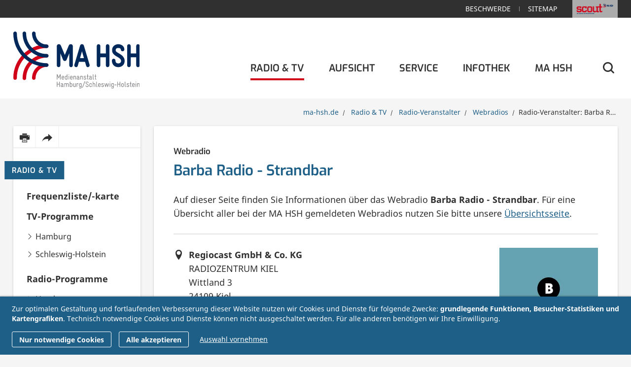

--- FILE ---
content_type: text/html; charset=UTF-8
request_url: https://www.ma-hsh.de/radio-tv/webradio/barba-radio-strandbar.html
body_size: 7605
content:
<!DOCTYPE html>
<html lang="de" class="no-js">
<head>
<meta charset="UTF-8">
<meta http-equiv="X-UA-Compatible" content="IE=edge">
<title>Radio-Veranstalter: Barba Radio - Strandbar - Medienanstalt Hamburg / Schleswig-Holstein</title>
<base href="https://www.ma-hsh.de/">
<meta name="robots" content="index,follow">
<meta name="description" content="Informationen zum Radio-Veranstalter Barba Radio - Strandbar im Verzeichnis der Medienanstalt Hamburg / Schleswig-Holstein.">
<meta name="generator" content="Contao Open Source CMS">
<meta name="viewport" content="width=device-width, initial-scale=1">
<link rel="stylesheet" href="assets/css/main.min.css-bf583935.css"><script src="assets/js/jquery.min.js-c31f118d.js"></script>
<script data-name="matomo" type="text/plain" data-type="text/javascript">
  var _paq = _paq || [];
  _paq.push(['trackPageView']);
  _paq.push(['enableLinkTracking']);
  (function() {
    var u = ('https:' == document.location.protocol ? 'https://' : 'http://') + 'www.ma-hsh.de/piwik/';
    _paq.push(['setTrackerUrl', u + 'piwik.php']);
    _paq.push(['setSiteId', 1]);
    var g = document.createElement('script'); g.src = u + 'piwik.js'; g.async = true;
    var s = document.getElementsByTagName('script')[0]; s.parentNode.insertBefore(g, s);
  })();
</script>
<script src="files/ma-hsh-template/js/fixes/modernizr.custom.min.js"></script>
<link rel="shortcut icon" href="https://www.ma-hsh.de/favicon.ico?v=1.1">
<link rel="apple-touch-icon" sizes="180x180" href="/apple-touch-icon.png">
<link rel="icon" type="image/png" sizes="32x32" href="/favicon-32x32.png">
<link rel="icon" type="image/png" sizes="16x16" href="/favicon-16x16.png">
<link rel="manifest" href="/manifest.json">
<link rel="mask-icon" href="/safari-pinned-tab.svg" color="#d10019">
<meta name="theme-color" content="#ffffff">
</head>
<body id="top" class="mac chrome blink ch131 page-default" itemscope itemtype="http://schema.org/WebPage">
<div id="page">
<header class="l-header">
<a href="radio-tv/webradio/barba-radio-strandbar.html#main" class="skip-to-content visible-navigation-up" rel="nofollow">Direkt zum Inhalt</a>
<a href="radio-tv/webradio/barba-radio-strandbar.html#sidebar" class="skip-to-content visible-sidebar-up" rel="nofollow">Direkt zur Seitenspalte</a>
<!-- indexer::stop -->
<div class="header-meta">
<div class="container">
<div class="inner">
<div class="header-meta-external">
<a href="https://www.scout-magazin.de" title="Zur Webseite des scout-Magazins, dem Magazin für Medienerziehung der MA HSH" target="_blank" rel="noopener">
<img src="files/Bilder/Logos/layout/scout-magazin.png" alt="scout Magazin">
</a>
</div><!-- indexer::stop -->
<div class="mod_customnav header-meta-navigation" data-label="Schnell gefunden">
<div>
<ul class="list-separated">
<li class="first">
<a href="service/beschwerde.html" title="Beschwerdeformular für Radio, Fernsehen und Internet" class="first">
Beschwerde				</a>
</li>
<li class="page-navigation-hidden">
<a href="suche.html" title="Webseite durchsuchen" class="page-navigation-hidden">
Suche				</a>
</li>
<li class="last">
<a href="sitemap.html" title="Sitemap der Webseite der MA HSH" class="last">
Sitemap				</a>
</li>
</ul>
</div>
</div>
<!-- indexer::continue -->
</div>
</div>
</div>
<div class="header-main">
<div class="container">
<a class="logo logo-2017" href="https://www.ma-hsh.de/" title="Zur Startseite der Webseite der Medienanstalt Hamburg Schleswig-Holstein">
<img src="files/Bilder/Logos/layout/ma-hsh.svg" alt="Logo der Medienanstalt Hamburg Schleswig-Holstein" data-svg-fallback=".png">
<span>Medienanstalt <br>Hamburg / Schleswig-Holstein</span>
</a>
<div class="header-navigation">
<!-- indexer::stop -->
<nav id="navigation" class="l-navigation navigation visible-navigation-up is-not-enhanced  navigation-long" data-pixl-plugin="pixl.navigation" aria-label="Hauptnavigation">
<ul>
<li class="submenu trail first has-submenu">
<a href="radio-tv.html" title="Informationen zu Radio und TV" class="navigation-item" aria-haspopup="true">
<span class="label">Radio & TV</span>
</a>
<ul class="navigation-submenu level_2">
<li class="first">
<a href="radio-tv/frequenzkarte.html" title="Interaktive Frequenzkarte für Radio und TV" class="navigation-submenu-item">
<span class="label">Frequenzliste/-karte</span>
</a>
</li>
<li class="submenu has-submenu">
<a href="radio-tv/tv-programme.html" title="Über DVB-T empfangbare TV-Programme" class="navigation-submenu-item" aria-haspopup="true">
<span class="label">TV-Programme</span>
</a>
<ul class="navigation-submenu level_3">
<li class="first">
<a href="radio-tv/tv-programme/hamburg.html" title="In Hamburg empfangbare TV-Programme" class="navigation-submenu-item">
<span class="label">Hamburg</span>
</a>
</li>
<li class="last">
<a href="radio-tv/tv-programme/schleswig-holstein.html" title="In Schleswig-Holstein empfangbare TV-Programme" class="navigation-submenu-item">
<span class="label">Schleswig-Holstein</span>
</a>
</li>
</ul>
</li>
<li class="submenu has-submenu">
<a href="radio-tv/radio-programme.html" title="Radio-Programme über UKW und DAB+" class="navigation-submenu-item" aria-haspopup="true">
<span class="label">Radio-Programme</span>
</a>
<ul class="navigation-submenu level_3">
<li class="first">
<a href="radio-tv/radio-programme/hamburg.html" title="In Hamburg empfangbare Radioprogramme" class="navigation-submenu-item">
<span class="label">Hamburg</span>
</a>
</li>
<li class="last">
<a href="radio-tv/radio-programme/schleswig-holstein.html" title="In Schleswig-Holstein empfangbare Radioprogramme" class="navigation-submenu-item">
<span class="label">Schleswig-Holstein</span>
</a>
</li>
</ul>
</li>
<li class="">
<a href="radio-tv/tv-veranstalter.html" title="TV-Veranstalter mit Zulassung oder Zuweisung der MA HSH" class="navigation-submenu-item">
<span class="label">TV-Veranstalter</span>
</a>
</li>
<li class="submenu trail has-submenu">
<a href="radio-tv/radio-veranstalter.html" title="Radio-Veranstalter mit Zulassung oder Zuweisung der MA HSH" class="navigation-submenu-item" aria-haspopup="true">
<span class="label">Radio-Veranstalter</span>
</a>
<ul class="navigation-submenu level_3">
<li class="first">
<a href="radio-tv/radio-veranstalter/radioveranstalter.html" title="Radioveranstalter" class="navigation-submenu-item">
<span class="label">Radioveranstalter</span>
</a>
</li>
<li class="trail last">
<a href="radio-tv/webradios.html" title="Webradios in Hamburg und Schleswig-Holstein" class="navigation-submenu-item">
<span class="label">Webradios</span>
</a>
</li>
</ul>
</li>
<li class="">
<a href="dab.html" title="DAB+" class="navigation-submenu-item">
<span class="label">DAB+</span>
</a>
</li>
<li class="">
<a href="radio-tv/dvb-t2-hd.html" title="Informationen zu DVB-T2 HD" class="navigation-submenu-item">
<span class="label">DVB-T2 HD</span>
</a>
</li>
<li class="">
<a href="digitales-kabel.html" title="Digitales Kabel" class="navigation-submenu-item">
<span class="label">Digitales Kabel</span>
</a>
</li>
<li class="submenu has-submenu">
<a href="radio-tv/buergermedien.html" title="Bürgermedien in Hamburg und Schleswig-Holstein" class="navigation-submenu-item" aria-haspopup="true">
<span class="label">Bürgermedien</span>
</a>
<ul class="navigation-submenu level_3">
<li class="first">
<a href="radio-tv/buergermedien/hamburg.html" title="Bürgermedien in Hamburg" class="navigation-submenu-item">
<span class="label">Hamburg</span>
</a>
</li>
<li class="last">
<a href="radio-tv/buergermedien/schleswig-holstein.html" title="Offene Kanäle, Bürger- und Ausbildungsmedien in Schleswig-Holstein" class="navigation-submenu-item">
<span class="label">Schleswig-Holstein</span>
</a>
</li>
</ul>
</li>
<li class="last">
<a href="radio-tv/tv-programme/kabelnetzbetreiber.html" title="Kabelnetzbetreiber in Hamburg und Schleswig-Holstein" class="navigation-submenu-item">
<span class="label">Kabelnetzbetreiber</span>
</a>
</li>
</ul>
</li>
<li class="submenu has-submenu">
<a href="aufsicht.html" title="Aufsicht über die zugelassenen Radio- und Fernsehprogramme" class="navigation-item" aria-haspopup="true">
<span class="label">Aufsicht</span>
</a>
<ul class="navigation-submenu level_2">
<li class="first">
<a href="aufsicht/werbung.html" title="Werbung und Werberegulierung" class="navigation-submenu-item">
<span class="label">Werbung</span>
</a>
</li>
<li class="">
<a href="aufsicht/jugendmedienschutz.html" title="Jugendmedienschutz in Rundfunk und Internet" class="navigation-submenu-item">
<span class="label">Jugendmedienschutz</span>
</a>
</li>
<li class="">
<a href="aufsicht/plattformregulierung.html" title="Plattformregulierung für Rundfunk und Telemedien" class="navigation-submenu-item">
<span class="label">Plattformregulierung</span>
</a>
</li>
<li class="">
<a href="aufsicht/medienintermediare.html" title="Medienintermediäre" class="navigation-submenu-item">
<span class="label">Medienintermediäre</span>
</a>
</li>
<li class="">
<a href="aufsicht/impressumspflicht.html" title="Impressums- oder auch Anbieterkennzeichnungspflicht" class="navigation-submenu-item">
<span class="label">Impressum</span>
</a>
</li>
<li class="">
<a href="aufsicht/programmgrundsaetze.html" title="Programmgrundsätze für Radio- und Fernsehveranstalter" class="navigation-submenu-item">
<span class="label">Programmgrundsätze</span>
</a>
</li>
<li class="last">
<a href="aufsicht/gewinnspiele.html" title="Gewinnspiele / Gewinnspielsendungen" class="navigation-submenu-item">
<span class="label">Gewinnspiele</span>
</a>
</li>
</ul>
</li>
<li class="submenu has-submenu">
<a href="service.html" title="Serviceangebot der MA HSH" class="navigation-item" aria-haspopup="true">
<span class="label">Service</span>
</a>
<ul class="navigation-submenu level_2">
<li class="first">
<a href="service/beschwerde.html" title="Beschwerdeformular für Radio, Fernsehen und Internet" class="navigation-submenu-item">
<span class="label">Beschwerde</span>
</a>
</li>
<li class="">
<a href="service/formulare.html" title="Verfahren und Formulare für Rundfunk und Internet" class="navigation-submenu-item">
<span class="label">Verfahren & Formulare</span>
</a>
</li>
<li class="last">
<a href="service/rechtsgrundlagen.html" title="Rechtsgrundlagen" class="navigation-submenu-item">
<span class="label">Rechtsgrundlagen</span>
</a>
</li>
</ul>
</li>
<li class="submenu has-submenu">
<a href="infothek.html" title="Aktuelles &amp; Publikationen in der Infothek" class="navigation-item" aria-haspopup="true">
<span class="label">Infothek</span>
</a>
<ul class="navigation-submenu level_2">
<li class="first">
<a href="news.html" title="News" class="navigation-submenu-item">
<span class="label">News</span>
</a>
</li>
<li class="submenu has-submenu">
<a href="infothek/pressemitteilungen/2026.html" title="Pressemitteilungen" class="navigation-submenu-item" aria-haspopup="true">
<span class="label">Pressemitteilungen</span>
</a>
<ul class="navigation-submenu level_3">
<li class="first">
<a href="infothek/pressemitteilungen/2026.html" title="Aktuelle Pressemitteilungen der MA HSH" class="navigation-submenu-item">
<span class="label">Pressemitteilungen 2026</span>
</a>
</li>
<li class="">
<a href="infothek/pressemitteilungen.html" title="Pressemitteilungen der MA HSH der vergangenen Jahre" class="navigation-submenu-item">
<span class="label">Archiv</span>
</a>
</li>
<li class="last">
<a href="ma-hsh/kontakt/info-service.html" title="Info-Service der MA HSH" class="navigation-submenu-item">
<span class="label">Info-Service</span>
</a>
</li>
</ul>
</li>
<li class="">
<a href="standpunkte.html" title="Standpunkte" class="navigation-submenu-item">
<span class="label">Standpunkte</span>
</a>
</li>
<li class="submenu has-submenu">
<a href="infothek/veranstaltungen/kommende.html" title="Veranstaltungen" class="navigation-submenu-item" aria-haspopup="true">
<span class="label">Veranstaltungen</span>
</a>
<ul class="navigation-submenu level_3">
<li class="first">
<a href="infothek/veranstaltungen/kommende.html" title="Kommende Veranstaltungen" class="navigation-submenu-item">
<span class="label">Kommende Veranstaltungen</span>
</a>
</li>
<li class="last">
<a href="infothek/veranstaltungen/archiv.html" title="Vergangene Veranstaltungen" class="navigation-submenu-item">
<span class="label">Archiv</span>
</a>
</li>
</ul>
</li>
<li class="submenu has-submenu">
<a href="infothek/publikationen.html" title="Publikationen der MA HSH" class="navigation-submenu-item" aria-haspopup="true">
<span class="label">Publikationen</span>
</a>
<ul class="navigation-submenu level_3">
<li class="first">
<a href="infothek/publikationen/scout-magazin-fuer-medienerziehung.html" title="scout - Magazin für Medienerziehung" class="navigation-submenu-item">
<span class="label">scout - Magazin für Medienerziehung</span>
</a>
</li>
<li class="">
<a href="infothek/publikationen/hingucker.html" title="Hingucker" class="navigation-submenu-item">
<span class="label">Hingucker</span>
</a>
</li>
<li class="">
<a href="infothek/publikationen/rechenschaftsberichte.html" title="Jahresberichte der MA HSH" class="navigation-submenu-item">
<span class="label">Jahresberichte</span>
</a>
</li>
<li class="">
<a href="infothek/publikationen/infobroschure.html" title="Info-Broschüre der MA HSH" class="navigation-submenu-item">
<span class="label">Infobroschüre</span>
</a>
</li>
<li class="">
<a href="infothek/publikationen/weitere.html" title="Weitere Publikationen" class="navigation-submenu-item">
<span class="label">Weitere MA HSH-Publikationen</span>
</a>
</li>
<li class="last">
<a href="infothek/publikationen/publikationen-der-medienanstalten.html" title="Weitere Publikationen" class="navigation-submenu-item">
<span class="label">Publikationen der Medienanstalten</span>
</a>
</li>
</ul>
</li>
<li class="submenu has-submenu">
<a href="Jahresabrechnungen.html" title="Bekanntmachungen der MA HSH" class="navigation-submenu-item" aria-haspopup="true">
<span class="label">Bekanntmachungen</span>
</a>
<ul class="navigation-submenu level_3">
<li class="first last">
<a href="Jahresabrechnungen.html" title="Jahresabrechnungen der MA HSH" class="navigation-submenu-item">
<span class="label">Jahresabrechnungen</span>
</a>
</li>
</ul>
</li>
<li class="">
<a href="bericht-2024.html" title="Jahresbericht 2024" class="navigation-submenu-item">
<span class="label">Jahresbericht 2024</span>
</a>
</li>
<li class="last">
<a href="safer-sexting.html" title="Kampagne safer-sexting.de" class="navigation-submenu-item">
<span class="label">Safer Sexting</span>
</a>
</li>
</ul>
</li>
<li class="submenu has-submenu">
<a href="ma-hsh.html" title="Die Medienanstalt für Hamburg und Schleswig-Holstein" class="navigation-item" aria-haspopup="true">
<span class="label">MA HSH</span>
</a>
<ul class="navigation-submenu level_2">
<li class="submenu first has-submenu">
<a href="ma-hsh/aufgaben.html" title="Aufgaben der MA HSH" class="navigation-submenu-item" aria-haspopup="true">
<span class="label">Aufgaben</span>
</a>
<ul class="navigation-submenu level_3">
<li class="first">
<a href="ma-hsh/aufgaben/aufsicht.html" title="Aufsicht über Rundfunkprogramme" class="navigation-submenu-item">
<span class="label">Aufsicht</span>
</a>
</li>
<li class="">
<a href="ma-hsh/aufgaben/zulassung.html" title="Zulassung von Rundfunkprogrammen" class="navigation-submenu-item">
<span class="label">Zulassung</span>
</a>
</li>
<li class="">
<a href="ma-hsh/aufgaben/zuweisung.html" title="Zuweisung von Übertragungsfrequenzen" class="navigation-submenu-item">
<span class="label">Zuweisung</span>
</a>
</li>
<li class="">
<a href="ma-hsh/aufgaben/lokaler-hoerfunk.html" title="Lokaler Hörfunk" class="navigation-submenu-item">
<span class="label">Lokaler Hörfunk</span>
</a>
</li>
<li class="last">
<a href="ma-hsh/aufgaben/medienkompetenz.html" title="Förderung der Medienkompetenz" class="navigation-submenu-item">
<span class="label">Medienkompetenz</span>
</a>
</li>
</ul>
</li>
<li class="">
<a href="ma-hsh/direktor.html" title="Direktorin der MA HSH" class="navigation-submenu-item">
<span class="label">Direktorin</span>
</a>
</li>
<li class="">
<a href="ma-hsh/medienrat.html" title="Medienrat - das Beschlussorgan der MA HSH" class="navigation-submenu-item">
<span class="label">Medienrat</span>
</a>
</li>
<li class="">
<a href="ma-hsh/mitgliedschaften.html" title="Mitgliedschaften der MA HSH" class="navigation-submenu-item">
<span class="label">Mitgliedschaften</span>
</a>
</li>
<li class="">
<a href="ma-hsh/stellenangebote.html" title="Stellenangebote der MA HSH" class="navigation-submenu-item">
<span class="label">Stellenangebote</span>
</a>
</li>
<li class="submenu has-submenu">
<a href="ma-hsh/kontakt.html" title="Kontakt" class="navigation-submenu-item" aria-haspopup="true">
<span class="label">Kontakt</span>
</a>
<ul class="navigation-submenu level_3">
<li class="first">
<a href="ma-hsh/kontakt/kontaktformular.html" title="Kontaktformular" class="navigation-submenu-item">
<span class="label">Kontaktformular</span>
</a>
</li>
<li class="last">
<a href="ma-hsh/kontakt-anfahrt/ansprechpartner.html" title="Ansprechpartner:innen bei der MA HSH" class="navigation-submenu-item">
<span class="label">Ansprechpartner:innen</span>
</a>
</li>
</ul>
</li>
<li class="last">
<a href="ma-hsh/die-medienanstalten.html" title="die medienanstalten" class="navigation-submenu-item">
<span class="label">die medienanstalten</span>
</a>
</li>
</ul>
</li>
<li class="submenu page-navigation-hidden last has-submenu">
<a href="impressum.html" title="Rechtliche Angaben" class="navigation-item" aria-haspopup="true">
<span class="label">Rechtliche Angaben</span>
</a>
<ul class="navigation-submenu level_2">
<li class="first">
<a href="ma-hsh/kontakt.html" title="Kontakt" class="navigation-submenu-item">
<span class="label">Kontakt</span>
</a>
</li>
<li class="">
<a href="datenschutz.html" title="Datenschutzerklärung der MA HSH" class="navigation-submenu-item">
<span class="label">Datenschutz</span>
</a>
</li>
<li class="">
<a href="impressum.html" title="Impressum der MA HSH" class="navigation-submenu-item">
<span class="label">Impressum</span>
</a>
</li>
<li class="last">
<a href="barrierefreiheit.html" title="Barrierefreiheit" class="navigation-submenu-item">
<span class="label">Barrierefreiheit</span>
</a>
</li>
</ul>
</li>
</ul>
</nav>
<!-- indexer::continue -->
<div class="header-search" data-pixl-plugin="pixl.headerSearch" >
<div class="header-search-form">
<div class="typographic">
<p>Sie können die Inhalte dieser Webseite durchsuchen oder unsere <a title="Die Sitemap bietet eine Übersicht aller Seiten dieser Webseite" aria-label="Die Sitemap bietet eine Übersicht aller Seiten dieser Webseite" href="sitemap.html">Sitemap</a> nutzen, um einen Überblick über alle Inhalte zu bekommen.</p>		</div>
<form action="suche.html" method="get">
<input type="hidden" name="id" value="10">
<div class="search-input">
<label for="ctrl_keywords_10" class="invisible">Suchbegriffe</label>
<input type="search" name="keywords" id="ctrl_keywords_10" class="search-form-input" value="" placeholder="Suchen">
<button type="submit" title="Suchen" class="search-form-submit">
<span class="icon icon-search" aria-hidden="true"></span><span class="search-label">Suchen</span>
</button>
</div>
</form>
</div>
<a href="suche.html" class="header-search-link" title="Webseite durchsuchen"><span class="icon icon-search" aria-hidden="true"></span><span class="invisible">Webseite durchsuchen</span></a>
</div>
</div>
</div>
</div>
<!-- indexer::continue -->
</header>
<div class="container">
<nav class="l-breadcrumbs" aria-label="Breadcrumb">
<!-- indexer::stop -->
<ol class="list-breadcrumbs" itemprop="breadcrumb" itemscope itemtype="http://schema.org/BreadcrumbList">
<li class="first" itemscope itemtype="http://schema.org/ListItem" itemprop="itemListElement">
<a href="./" title="Medienanstalt Hamburg / Schleswig-Holstein" itemprop="item">
<span itemprop="name">ma-hsh.de</span>
</a>
<meta itemprop="position" content="1">
</li>
<li itemscope itemtype="http://schema.org/ListItem" itemprop="itemListElement">
<a href="radio-tv.html" title="Informationen zu Radio und TV" itemprop="item">
<span itemprop="name">Radio & TV</span>
</a>
<meta itemprop="position" content="2">
</li>
<li itemscope itemtype="http://schema.org/ListItem" itemprop="itemListElement">
<a href="radio-tv/radio-veranstalter.html" title="Radio-Veranstalter mit Zulassung oder Zuweisung der MA HSH" itemprop="item">
<span itemprop="name">Radio-Veranstalter</span>
</a>
<meta itemprop="position" content="3">
</li>
<li itemscope itemtype="http://schema.org/ListItem" itemprop="itemListElement">
<a href="radio-tv/webradios.html" title="Webradios in Hamburg und Schleswig-Holstein" itemprop="item">
<span itemprop="name">Webradios</span>
</a>
<meta itemprop="position" content="4">
</li>
<li class="active last">Radio-Veranstalter: Barba Radio - Strandbar</li>
</ol>
<!-- indexer::continue -->
</nav>
<main class="l-main l-main-has-sidebar" role="main" id="main">
<div class="l-main-inner">
<section class="section">
<div class="section-inner">
<div class="listing-details">
<!-- indexer::stop -->
<div class="ce-text">
<header class="ce-text-header header-block">
<span class="header-block-subtitle">Webradio</span>
<h1 class="ce-text-heading h1">
Barba Radio - Strandbar			</h1>
</header>
<div class="ce-text-body typographic">
<p>Auf dieser Seite finden Sie Informationen über das Webradio <strong>Barba Radio - Strandbar</strong>. Für eine Übersicht aller bei der MA HSH gemeldeten Webradios nutzen Sie bitte unsere <a href="radio-tv/webradios.html">Übersichtsseite</a>.</p>		</div>
</div>
<!-- indexer::continue -->
<div class="listing-item-logo">
<figure class="img-hoverable">
<a href="https://www.barbaradio.de/radios/strandbar" title="Die Webseite dieses Veranstalters öffnen (externer Link)" target="_blank">
<picture>
<!--[if IE 9]><video style="display: none;"><![endif]-->
<source srcset="assets/images/b/bbr_%26strandbar_600x600-eb113426.webp">
<!--[if IE 9]></video><![endif]-->
<img src="assets/images/6/bbr_%26strandbar_600x600-5ea266b2.jpg" width="200" height="200" alt="Barba Radio - Strandbar" itemprop="image">
</picture>
<script>window.respimage&&window.respimage({elements:[document.images[document.images.length-1]]})</script>
</a>
</figure>
</div>
<div class="listing-item-contact">
<ul class="list-icons">
<li>
<span class="icon icon-location" aria-hidden="true"></span>
<strong>Regiocast GmbH & Co. KG</strong>
RADIOZENTRUM KIEL<br />
Wittland 3<br />
24109 Kiel		</li>
</ul>
<ul class="list-icons">
<li class="listing-website">
<span class="icon icon-link" aria-hidden="true"></span>
<a href="https://www.barbaradio.de/radios/strandbar" title="Die Webseite dieses Veranstalters öffnen (externer Link)" target="_blank">www.barbaradio.de/radios/strandbar</a>
</li>
<li class="listing-livestream">
<span class="icon icon-feed" aria-hidden="true"></span>
<a href="https://www.barbaradio.de/radios/strandbar" title="Den Livestream von Barba Radio - Strandbar öffnen (externer Link)" target="_blank">Livestream öffnen (externer Link)</a>
</li>
</ul>
</div>
<div class="listing-item-info listing-item-block">
<strong>Senderinformationen:</strong>
<ul class="list-tags">
<li><span>Sendet seit 2018</span></li>
<li><span>Bundesweite Verbreitung</span></li>
<li><span>Musikprogramm mit Sommer-Hits und Moderationen von Barbara Schöneberger</span></li>
</ul>
<strong>Übertragungstechnik:</strong>
<ul class="list-tags">
<li><span>Internet</span></li>
</ul>
</div>
<div class="listing-item-additional listing-item-block">
<p>
<strong>Geschäftsführung:</strong>
Dirk van Loh, Rainer Poelmann			</p>
<p>
<strong>Gesellschafter:</strong>
25,5%  medien holding:nord gmbh<br />
16,3%  BO-Beteiligungsgesellschaft mbH<br />
15,7%  MOIRA Rundfunk GmbH<br />
12,7%  Lübecker Nachrichten GmbH<br />
11,4%  Kieler Zeitung Verwaltungs GmbH & Co. Beteiligungs KG<br />
3,8%  delta radio GmbH & Co. KG <br />
3,5%  NORA Nordostsee Radio GmbH & Co.KG<br />
sowie 11 weitere Kommanditisten mit jeweils unter 3 %			</p>
</div>
<!-- indexer::stop -->
<footer class="footer-block footer-block-soft">
<a class="footer-block-link-left link-readmore" href="radio-tv/webradios.html" title="Übersicht aller Veranstalter anzeigen">
<span class="icon icon-triangle-left" aria-hidden="true"></span><span class="label">alle Veranstalter anzeigen</span>
</a>
<a class="footer-block-link-right link-readmore" href="https://www.barbaradio.de/radios/strandbar" target="_blank" title="Die Webseite dieses Veranstalters öffnen (externer Link)">
<span class="label">zur Webseite des Veranstalters</span><span class="icon icon-triangle-right" aria-hidden="true"></span>
</a>
</footer>
<!-- indexer::continue -->
</div>
</div>
</section>
</div>
</main>
<aside class="l-sidebar" aria-label="Informationen zum aktuellen Bereich" id="sidebar">
<!-- indexer::stop -->
<div class="l-sidebar-inner">
<div class="page-actions">
<ul>
<li class="page-actions-label">
<span>Seite drucken / teilen</span>
</li>
<li><a href="#" title="Inhalt dieser Seite drucken" onclick="window.print();return false" data-label="Seite drucken" rel="nofollow"><span class="icon icon-print" aria-hidden="true"></span><span class="invisible">Inhalt dieser Seite drucken</span></a></li>
<li><a href="mailto:?subject=Webseite%20der%20Medienanstalt%20Hamburg%20%2F%20Schleswig-Holstein%3A%20Webradio&body=Ich%20habe%20eine%20interessante%20Seite%20auf%20der%20Webseite%20der%20Medienanstalt%20Hamburg%20%2F%20Schleswig-Holstein%20entdeckt%3A%20https%3A%2F%2Fwww.ma-hsh.de%2Fradio-tv%2Fwebradio%2Fbarba-radio-strandbar.html" title="Diese Seite per E-Mail teilen" data-label="per E-Mail teilen" rel="nofollow"><span class="icon icon-forward" aria-hidden="true"></span><span class="invisible">Diese Seite per E-Mail teilen</span></a></li>
</ul>
</div>
<div class="navigation-sidebar" role="navigation" aria-label="Bereichsnavigation">
<strong class="h4 navigation-sidebar-heading paper-label paper-label-sm">
<a href="radio-tv.html" title="Radio & TV">Radio & TV</a>	</strong>
<ul class="navigation-sidebar-list">
<li class="first">
<a href="radio-tv/frequenzkarte.html" title="Interaktive Frequenzkarte für Radio und TV" class="navigation-sidebar-item first">
<span class="label">Frequenzliste/-karte</span>
</a>
</li>
<li class="submenu has-submenu">
<a href="radio-tv/tv-programme.html" title="Über DVB-T empfangbare TV-Programme" class="navigation-sidebar-item submenu" aria-haspopup="true">
<span class="label">TV-Programme</span>
</a>
<ul class="navigation-sidebar-submenu">
<li class="first">
<a href="radio-tv/tv-programme/hamburg.html" title="In Hamburg empfangbare TV-Programme" class="navigation-sidebar-submenu-item first">
<span class="icon icon-readmore" aria-hidden="true"></span><span class="label">Hamburg</span>
</a>
</li>
<li class="last">
<a href="radio-tv/tv-programme/schleswig-holstein.html" title="In Schleswig-Holstein empfangbare TV-Programme" class="navigation-sidebar-submenu-item last">
<span class="icon icon-readmore" aria-hidden="true"></span><span class="label">Schleswig-Holstein</span>
</a>
</li>
</ul>
</li>
<li class="submenu has-submenu">
<a href="radio-tv/radio-programme.html" title="Radio-Programme über UKW und DAB+" class="navigation-sidebar-item submenu" aria-haspopup="true">
<span class="label">Radio-Programme</span>
</a>
<ul class="navigation-sidebar-submenu">
<li class="first">
<a href="radio-tv/radio-programme/hamburg.html" title="In Hamburg empfangbare Radioprogramme" class="navigation-sidebar-submenu-item first">
<span class="icon icon-readmore" aria-hidden="true"></span><span class="label">Hamburg</span>
</a>
</li>
<li class="last">
<a href="radio-tv/radio-programme/schleswig-holstein.html" title="In Schleswig-Holstein empfangbare Radioprogramme" class="navigation-sidebar-submenu-item last">
<span class="icon icon-readmore" aria-hidden="true"></span><span class="label">Schleswig-Holstein</span>
</a>
</li>
</ul>
</li>
<li class="">
<a href="radio-tv/tv-veranstalter.html" title="TV-Veranstalter mit Zulassung oder Zuweisung der MA HSH" class="navigation-sidebar-item ">
<span class="label">TV-Veranstalter</span>
</a>
</li>
<li class="submenu trail has-submenu">
<a href="radio-tv/radio-veranstalter.html" title="Radio-Veranstalter mit Zulassung oder Zuweisung der MA HSH" class="navigation-sidebar-item submenu trail" aria-haspopup="true">
<span class="label">Radio-Veranstalter</span>
</a>
<ul class="navigation-sidebar-submenu">
<li class="first">
<a href="radio-tv/radio-veranstalter/radioveranstalter.html" title="Radioveranstalter" class="navigation-sidebar-submenu-item first">
<span class="icon icon-readmore" aria-hidden="true"></span><span class="label">Radioveranstalter</span>
</a>
</li>
<li class="trail last">
<a href="radio-tv/webradios.html" title="Webradios in Hamburg und Schleswig-Holstein" class="navigation-sidebar-submenu-item trail last">
<span class="icon icon-readmore" aria-hidden="true"></span><span class="label">Webradios</span>
</a>
</li>
</ul>
</li>
<li class="">
<a href="dab.html" title="DAB+" class="navigation-sidebar-item ">
<span class="label">DAB+</span>
</a>
</li>
<li class="">
<a href="radio-tv/dvb-t2-hd.html" title="Informationen zu DVB-T2 HD" class="navigation-sidebar-item ">
<span class="label">DVB-T2 HD</span>
</a>
</li>
<li class="">
<a href="digitales-kabel.html" title="Digitales Kabel" class="navigation-sidebar-item ">
<span class="label">Digitales Kabel</span>
</a>
</li>
<li class="submenu has-submenu">
<a href="radio-tv/buergermedien.html" title="Bürgermedien in Hamburg und Schleswig-Holstein" class="navigation-sidebar-item submenu" aria-haspopup="true">
<span class="label">Bürgermedien</span>
</a>
<ul class="navigation-sidebar-submenu">
<li class="first">
<a href="radio-tv/buergermedien/hamburg.html" title="Bürgermedien in Hamburg" class="navigation-sidebar-submenu-item first">
<span class="icon icon-readmore" aria-hidden="true"></span><span class="label">Hamburg</span>
</a>
</li>
<li class="last">
<a href="radio-tv/buergermedien/schleswig-holstein.html" title="Offene Kanäle, Bürger- und Ausbildungsmedien in Schleswig-Holstein" class="navigation-sidebar-submenu-item last">
<span class="icon icon-readmore" aria-hidden="true"></span><span class="label">Schleswig-Holstein</span>
</a>
</li>
</ul>
</li>
<li class="last">
<a href="radio-tv/tv-programme/kabelnetzbetreiber.html" title="Kabelnetzbetreiber in Hamburg und Schleswig-Holstein" class="navigation-sidebar-item last">
<span class="label">Kabelnetzbetreiber</span>
</a>
</li>
</ul>
</div>
<div class="teaser-sidebar">
<div class="teaser-sidebar-image">
<figure>
<img src="assets/images/b/ma-hsh-frequenzkarte-9f708a4e.jpg" width="400" height="250" alt="" itemprop="image">
</figure>
</div>
<div class="teaser-sidebar-title">
<strong>Frequenzkarte/-Liste:</strong> Finden Sie schnell und einfach die Frequenzen für Ihren Standort.	</div>
<div class="teaser-sidebar-action">
<a class="link-icon" href="radio-tv/frequenzkarte.html" title="Die Frequenzkarte/-liste öffnen">
<span class="icon icon-location" aria-hidden="true"></span>			Zur Frequenzkarte		</a>
</div>
</div>
</div>
<!-- indexer::continue -->
</aside>
</div>
<footer class="l-footer">
<!-- indexer::stop -->
<div class="footer-bar">
<div class="container">
<div class="inner">
<div class="footer-bar-icons">
<ul>
<li><a href="" title="Planen Sie Ihre Anreise zur MA HSH in Norderstedt"><span class="icon icon-location" aria-hidden="true"></span><span class="invisible">Anreise zur MA HSH</span></a></li>
<li><a href="&#109;&#97;&#105;&#108;&#116;&#111;&#58;&#105;&#x6E;&#102;&#x6F;&#64;&#x6D;&#97;&#x2D;&#104;&#x73;&#104;&#x2E;&#100;&#x65;" title="Schreiben Sie eine E-Mail an die MA HSH"><span class="icon icon-mail" aria-hidden="true"></span><span class="invisible">E-Mail an die MA HSH senden</span></a></li>
</ul>
</div>
<div class="footer-bar-to-top">
<a href="#top" data-pixl-plugin="pixl.scrollTo" title="Nach oben zum Anfang dieser Seite scrollen" rel="nofollow">
<span class="icon icon-angle-up" aria-hidden="true"></span>
<span class="label">nach oben</span>
</a>
</div>
</div>
</div>
</div>
<div class="container">
<div class="footer-meta">
<div class="footer-info">
<div class="footer-info-inner typographic">
<strong class="h5">Medienanstalt Hamburg/Schleswig-Holstein (MA&nbsp;HSH)</strong>
<p>
Anstalt des öffentlichen Rechts<br>
Rathausallee 72-76<br>
22846 Norderstedt
</p>
<p>
Telefon 040 / 36 90 05-0<br>
E-Mail: info@ma-hsh.de
</p>
</div>
</div><!-- indexer::stop -->
<div class="footer-menu">
<h1 class="footer-menu-heading h5">
<span>Mediennutzer</span>
</h1>
<ul class="list-menu">
<li class="first">
<a href="radio-tv/frequenzkarte.html" title="Interaktive Frequenzkarte für Radio und TV" class="first">
<span class="icon icon-readmore" aria-hidden="true"></span>Frequenzliste/-karte			</a>
</li>
<li>
<a href="radio-tv/tv-programme.html" title="Über DVB-T empfangbare TV-Programme">
<span class="icon icon-readmore" aria-hidden="true"></span>TV-Programme			</a>
</li>
<li>
<a href="radio-tv/radio-programme.html" title="Radio-Programme über UKW und DAB+">
<span class="icon icon-readmore" aria-hidden="true"></span>Radio-Programme			</a>
</li>
<li>
<a href="infothek.html" title="Aktuelles &amp; Publikationen in der Infothek">
<span class="icon icon-readmore" aria-hidden="true"></span>Infothek			</a>
</li>
<li class="last">
<a href="service/beschwerde.html" title="Beschwerdeformular für Radio, Fernsehen und Internet" class="last">
<span class="icon icon-readmore" aria-hidden="true"></span>Beschwerde			</a>
</li>
</ul>
</div>
<!-- indexer::continue -->
<!-- indexer::stop -->
<div class="footer-menu">
<h1 class="footer-menu-heading h5">
<span>Medienanbieter</span>
</h1>
<ul class="list-menu">
<li class="first">
<a href="aufsicht/impressumspflicht.html" title="Impressums- oder auch Anbieterkennzeichnungspflicht" class="first">
<span class="icon icon-readmore" aria-hidden="true"></span>Impressum			</a>
</li>
<li>
<a href="aufsicht/plattformregulierung.html" title="Plattformregulierung für Rundfunk und Telemedien">
<span class="icon icon-readmore" aria-hidden="true"></span>Plattformregulierung			</a>
</li>
<li>
<a href="service/rechtsgrundlagen.html" title="Rechtsgrundlagen">
<span class="icon icon-readmore" aria-hidden="true"></span>Rechtsgrundlagen			</a>
</li>
<li class="last">
<a href="service/formulare.html" title="Verfahren und Formulare für Rundfunk und Internet" class="last">
<span class="icon icon-readmore" aria-hidden="true"></span>Verfahren & Formulare			</a>
</li>
</ul>
</div>
<!-- indexer::continue -->
<!-- indexer::stop -->
<div class="footer-menu">
<h1 class="footer-menu-heading h5">
<span>Die MA HSH</span>
</h1>
<ul class="list-menu">
<li class="first">
<a href="ma-hsh/aufgaben.html" title="Aufgaben der MA HSH" class="first">
<span class="icon icon-readmore" aria-hidden="true"></span>Aufgaben			</a>
</li>
<li>
<a href="ma-hsh/stellenangebote.html" title="Stellenangebote der MA HSH">
<span class="icon icon-readmore" aria-hidden="true"></span>Stellenangebote			</a>
</li>
<li>
<a href="ma-hsh/kontakt.html" title="Kontakt">
<span class="icon icon-readmore" aria-hidden="true"></span>Kontakt			</a>
</li>
<li>
<a href="ma-hsh/direktor.html" title="Direktorin der MA HSH">
<span class="icon icon-readmore" aria-hidden="true"></span>Direktorin			</a>
</li>
<li class="last">
<a href="ma-hsh/medienrat.html" title="Medienrat - das Beschlussorgan der MA HSH" class="last">
<span class="icon icon-readmore" aria-hidden="true"></span>Medienrat			</a>
</li>
</ul>
</div>
<!-- indexer::continue -->
</div>
<div class="footer-footer">
<!-- indexer::stop -->
<div class="mod_customnav footer-navigation">
<div>
<ul class="list-separated">
<li class="first">
<a href="barrierefreiheit.html" title="Barrierefreiheit" class="first">
Barrierefreiheit				</a>
</li>
<li>
<a href="datenschutz.html" title="Datenschutzerklärung der MA HSH">
Datenschutz				</a>
</li>
<li class="last">
<a href="impressum.html" title="Impressum der MA HSH" class="last">
Impressum				</a>
</li>
</ul>
</div>
</div>
<!-- indexer::continue -->
<div class="footer-copyright">
<span>© 2026 - Medienanstalt Hamburg Schleswig-Holstein</span>
<span><a href="https://www.pixlscript.de" title="Webdesign aus Kiel: Mehr über die Internetagentur pixlscript" target="_blank" rel="noopener">webdesign von pixlscript</a></span>
</div>                </div>
</div>
<!-- indexer::continue -->
</footer>
</div>
<script type="application/ld+json">
{
    "@context": "https:\/\/schema.org",
    "@graph": [
        {
            "@type": "WebPage"
        }
    ]
}
</script>
<script type="application/ld+json">
{
    "@context": "https:\/\/schema.contao.org",
    "@graph": [
        {
            "@type": "Page",
            "fePreview": false,
            "groups": [],
            "noSearch": false,
            "pageId": 85,
            "protected": false,
            "title": "Radio-Veranstalter: Barba Radio - Strandbar"
        }
    ]
}
</script>
<script src="files/ma-hsh-template/js/main.min.js?bv=1.29"></script>
<script>pixl.klaro.init({"source":"files/ma-hsh-template/js/vendor/klaro.custom.js","clearCookies":["topic-tabs","calendar-view"]},{"lang":"de","translations":{"de":{"ok":"Alle akzeptieren","decline":"Nur notwendige Cookies","consentModal":{"title":"Cookies und Dienste, die wir nutzen m\u00f6chten","description":"Zur optimalen Gestaltung und fortlaufenden Verbesserung dieser Website nutzen wir Cookies und Dienste f\u00fcr folgende Zwecke: grundlegende Funktionen, Besucher-Statistiken und Kartengrafiken. Technisch notwendige Cookies und Dienste k\u00f6nnen nicht ausgeschaltet werden. F\u00fcr alle anderen ben\u00f6tigen wir Ihre Einwilligung."},"consentNotice":{"description":"Zur optimalen Gestaltung und fortlaufenden Verbesserung dieser Website nutzen wir Cookies und Dienste f\u00fcr folgende Zwecke: {purposes}. Technisch notwendige Cookies und Dienste k\u00f6nnen nicht ausgeschaltet werden. F\u00fcr alle anderen ben\u00f6tigen wir Ihre Einwilligung."},"privacyPolicy":{"text":"In unserer {privacyPolicy} k\u00f6nnen Sie Ihre Auswahl jederzeit anpassen."}}},"services":[{"name":"technical","title":"Notwendige Cookies","description":"Session- und Log-in-Cookies (Speicherzeit: Session-Dauer, 90 Tage). Speicherung Ihrer Cookie-Einstellungen (Speicherzeit: 90 Tage).","purposes":["technical"],"required":!0},{"name":"matomo","default":!1,"title":"Matomo","description":"Anonymisierte Statistikdaten zur Optimierung der Nutzbarkeit unserer Webseite, gespeichert und verarbeitet auf einem Server der MA HSH (Speicherzeiten: Session-Dauer, 13 Monate).","cookies":[["/^_pk_.*$/","/","www.ma-hsh.de"],"piwik_ignore"],"purposes":["analytics"]},{"name":"googleMaps","default":!1,"title":"Google Maps","description":"Nutzung des Kartendienstes Google Maps \u00fcber eine API f\u00fcr die Pr\u00e4sentation von Radio- und Fernsehprogrammen auf unserer interaktiven Frequenzkarte. \u00dcbertragung Ihrer IP-Adresse und \u2013 nach optionaler Zustimmung in Ihrem Browser \u2013 zus\u00e4tzlich Ihres Standorts an Google LLC., 1600 Amphitheatre Parkway, Mountain View, CA 94043, USA.","purposes":["maps"]}],"imprint":"impressum.html","privacyPolicy":"datenschutz.html"})</script>
<script>pixl.main.init()</script>
</body>
</html>

--- FILE ---
content_type: text/css
request_url: https://www.ma-hsh.de/assets/css/main.min.css-bf583935.css
body_size: 33895
content:
@charset "UTF-8";@font-face{font-display:swap;font-family:Exo;font-style:normal;font-weight:600;src:url(../../files/ma-hsh-template/fonts/exo-v21-latin-600.woff2) format("woff2"),url(../../files/ma-hsh-template/fonts/exo-v21-latin-600.ttf) format("truetype")}@font-face{font-display:swap;font-family:Exo;font-style:normal;font-weight:700;src:url(../../files/ma-hsh-template/fonts/exo-v21-latin-700.woff2) format("woff2"),url(../../files/ma-hsh-template/fonts/exo-v21-latin-700.ttf) format("truetype")}@font-face{font-family:Noto Sans;font-style:normal;font-weight:400;src:url(../../files/ma-hsh-template/fonts/noto-sans-v7-latin-regular.eot);src:local("Noto Sans"),local("NotoSans"),url(../../files/ma-hsh-template/fonts/noto-sans-v7-latin-regular.eot?#iefix) format("embedded-opentype"),url(../../files/ma-hsh-template/fonts/noto-sans-v7-latin-regular.woff2) format("woff2"),url(../../files/ma-hsh-template/fonts/noto-sans-v7-latin-regular.woff) format("woff"),url(../../files/ma-hsh-template/fonts/noto-sans-v7-latin-regular.ttf) format("truetype"),url(../../files/ma-hsh-template/fonts/noto-sans-v7-latin-regular.svg#NotoSans) format("svg")}@font-face{font-family:Noto Sans;font-style:normal;font-weight:700;src:url(../../files/ma-hsh-template/fonts/noto-sans-v7-latin-700.eot);src:local("Noto Sans Bold"),local("NotoSans-Bold"),url(../../files/ma-hsh-template/fonts/noto-sans-v7-latin-700.eot?#iefix) format("embedded-opentype"),url(../../files/ma-hsh-template/fonts/noto-sans-v7-latin-700.woff2) format("woff2"),url(../../files/ma-hsh-template/fonts/noto-sans-v7-latin-700.woff) format("woff"),url(../../files/ma-hsh-template/fonts/noto-sans-v7-latin-700.ttf) format("truetype"),url(../../files/ma-hsh-template/fonts/noto-sans-v7-latin-700.svg#NotoSans) format("svg")}html{box-sizing:border-box}*,:after,:before{box-sizing:inherit}.event-internal-form .form-submit button,.filesystem-item-information-toggle,.modal-pop .infobar-search button{margin:0;padding:0;-webkit-appearance:button;cursor:pointer;border:0 none;background:none;outline:none;font-family:inherit;font-size:100%;line-height:normal;text-transform:none}.event-internal-form .form-submit button::-moz-focus-inner,.filesystem-item-information-toggle::-moz-focus-inner,.modal-pop .infobar-search button::-moz-focus-inner{border:0;padding:0}.hint,[data-hint]{position:relative;display:inline-block}.hint:after,.hint:before,[data-hint]:after,[data-hint]:before{position:absolute;-webkit-transform:translateZ(0);transform:translateZ(0);visibility:hidden;opacity:0;z-index:1000000;pointer-events:none;-webkit-transition:.3s ease;transition:.3s ease;-webkit-transition-delay:0ms;transition-delay:0ms}.hint:focus:after,.hint:focus:before,.hint:hover:after,.hint:hover:before,[data-hint]:focus:after,[data-hint]:focus:before,[data-hint]:hover:after,[data-hint]:hover:before{visibility:visible;opacity:1}.hint:hover:after,.hint:hover:before,[data-hint]:hover:after,[data-hint]:hover:before{-webkit-transition-delay:.1s;transition-delay:.1s}.hint:before,[data-hint]:before{content:"";position:absolute;background:transparent;border:6px solid transparent;z-index:1000001}.hint:after,[data-hint]:after{content:attr(data-hint);background:#6f6f6f;color:white;padding:.6em .75em;font-size:.7em;line-height:.7em;white-space:nowrap}.hint-help{cursor:help}.hint-long:after{white-space:normal;width:270px;line-height:1.45}.hint-top:before{border-top-color:#6f6f6f}.hint-bottom:before{border-bottom-color:#6f6f6f}.hint-left:before{border-left-color:#6f6f6f}.hint-right:before{border-right-color:#6f6f6f}.hint-top:before{margin-bottom:-12px}.hint-top:after{margin-left:-18px}.hint-top:after,.hint-top:before{bottom:100%;left:30%}.hint-top:focus:after,.hint-top:focus:before,.hint-top:hover:after,.hint-top:hover:before{-webkit-transform:translateY(-8px);transform:translateY(-8px)}.hint-bottom:before{margin-top:-12px}.hint-bottom:after{margin-left:-18px}.hint-bottom:after,.hint-bottom:before{top:100%;left:30%}.hint-bottom:focus:after,.hint-bottom:focus:before,.hint-bottom:hover:after,.hint-bottom:hover:before{-webkit-transform:translateY(8px);transform:translateY(8px)}.hint-bottom-mirrored:before{margin-left:0;margin-right:-6px}.hint-bottom-mirrored:after{margin-left:0;margin-right:-24px}.hint-bottom-mirrored:after,.hint-bottom-mirrored:before{left:auto;right:50%}.hint-right:before{margin-left:-12px;margin-bottom:-6px}.hint-right:after{margin-bottom:0}.hint-right:after,.hint-right:before{left:100%;bottom:50%}.hint-right:focus:after,.hint-right:focus:before,.hint-right:hover:after,.hint-right:hover:before{-webkit-transform:translateX(8px);transform:translateX(8px)}.hint-left:before{margin-right:-12px;margin-bottom:-6px}.hint-left:after{margin-bottom:0}.hint-left:after,.hint-left:before{right:100%;bottom:50%}.hint-left:focus:after,.hint-left:focus:before,.hint-left:hover:after,.hint-left:hover:before{-webkit-transform:translateX(-8px);transform:translateX(-8px)}.hint:after,[data-hint]:after{text-shadow:0 -1px 0 #2f2f2f;box-shadow:4px 4px 8px rgba(0,0,0,.3)}.hint-error:after{background-color:#ff1f39;text-shadow:0 -1px 0 #9e0013}.hint-error.hint-top:before{border-top-color:#ff1f39}.hint-error.hint-bottom:before{border-bottom-color:#ff1f39}.hint-error.hint-left:before{border-left-color:#ff1f39}.hint-error.hint-right:before{border-right-color:#ff1f39}.hint-warning:after{background-color:#c09854;text-shadow:0 -1px 0 #6c5328}.hint-warning.hint-top:before{border-top-color:#c09854}.hint-warning.hint-bottom:before{border-bottom-color:#c09854}.hint-warning.hint-left:before{border-left-color:#c09854}.hint-warning.hint-right:before{border-right-color:#c09854}.hint-info:after{background-color:#3986ac;text-shadow:0 -1px 0 #1a3c4d}.hint-info.hint-top:before{border-top-color:#3986ac}.hint-info.hint-bottom:before{border-bottom-color:#3986ac}.hint-info.hint-left:before{border-left-color:#3986ac}.hint-info.hint-right:before{border-right-color:#3986ac}.hint-success:after{background-color:#698ba6;text-shadow:0 -1px 0 #354a5a}.hint-success.hint-top:before{border-top-color:#698ba6}.hint-success.hint-bottom:before{border-bottom-color:#698ba6}.hint-success.hint-left:before{border-left-color:#698ba6}.hint-success.hint-right:before{border-right-color:#698ba6}.hint-always:after,.hint-always:before{opacity:1;visibility:visible}.hint-always.hint-top:after,.hint-always.hint-top:before{-webkit-transform:translateY(-8px);transform:translateY(-8px)}.hint-always.hint-bottom:after,.hint-always.hint-bottom:before{-webkit-transform:translateY(8px);transform:translateY(8px)}.hint-always.hint-left:after,.hint-always.hint-left:before{-webkit-transform:translateX(-8px);transform:translateX(-8px)}.hint-always.hint-right:after,.hint-always.hint-right:before{-webkit-transform:translateX(8px);transform:translateX(8px)}.hint-rounded:after{border-radius:4px}.hint-no-animate:after,.hint-no-animate:before{-webkit-transition-duration:0ms;transition-duration:0ms}.hint-bounce:after,.hint-bounce:before{-webkit-transition:opacity .3s ease,visibility .3s ease,-webkit-transform .3s cubic-bezier(.71,1.7,.77,1.24);transition:opacity .3s ease,visibility .3s ease,-webkit-transform .3s cubic-bezier(.71,1.7,.77,1.24);transition:opacity .3s ease,visibility .3s ease,transform .3s cubic-bezier(.71,1.7,.77,1.24);transition:opacity .3s ease,visibility .3s ease,transform .3s cubic-bezier(.71,1.7,.77,1.24),-webkit-transform .3s cubic-bezier(.71,1.7,.77,1.24)}article,aside,details,figcaption,figure,footer,header,hgroup,main,nav,section,summary{display:block}audio,canvas,video{display:inline-block}audio:not([controls]){display:none;height:0}[hidden],template{display:none}html{font-family:sans-serif;-ms-text-size-adjust:100%;-webkit-text-size-adjust:100%}body{margin:0}a{background:transparent}a:focus{outline:thin dotted}a:active,a:hover{outline:0}abbr[title]{border-bottom:1px dotted}b,strong{font-weight:700}dfn{font-style:italic}hr{box-sizing:content-box;height:0}mark{background:#ff0;color:#000}code,kbd,pre,samp{font-family:monospace;font-size:1em}pre{white-space:pre-wrap}q{quotes:"“" "”" "‘" "’"}small{font-size:80%}sub,sup{font-size:75%;line-height:0;position:relative;vertical-align:baseline}sup{top:-.5em}sub{bottom:-.25em}img{border:0}svg:not(:root){overflow:hidden}figure{margin:0}fieldset{border:1px solid #c0c0c0;margin:0 2px;padding:.35em .625em .75em}legend{border:0;padding:0}button,input,select,textarea{font-family:inherit;font-size:100%;margin:0}button,input{line-height:normal}button,select{text-transform:none}button,html input[type=button],input[type=reset],input[type=submit]{-webkit-appearance:button;cursor:pointer}button[disabled],html input[disabled]{cursor:default}input[type=checkbox],input[type=radio]{box-sizing:border-box;padding:0}input[type=search]{-webkit-appearance:textfield;box-sizing:content-box}input[type=search]::-webkit-search-cancel-button,input[type=search]::-webkit-search-decoration{-webkit-appearance:none}button::-moz-focus-inner,input::-moz-focus-inner{border:0;padding:0}textarea{overflow:auto;vertical-align:top}table{border-collapse:collapse;border-spacing:0}ol,ul{margin:0;padding:0;list-style-type:none}dl{margin-top:0;margin-bottom:.75em}dd,dt{line-height:1.6}dt{margin-top:.75em;font-weight:700}dd{margin-left:0}a{color:#1e5f88;text-decoration:none}a:focus,a:hover{color:#d10019}a:focus{outline:0 none}.text-link{color:inherit;-webkit-transition-property:color;transition-property:color;-webkit-transition-duration:.25s;transition-duration:.25s;-webkit-transition-timing-function:cubic-bezier(.4,0,.2,1);transition-timing-function:cubic-bezier(.4,0,.2,1)}.text-link:focus,.text-link:hover{color:#d10019;text-decoration:underline}.link-icon,.link-readmore{text-transform:uppercase;font-family:Exo,Noto Sans,Helvetica Neue,Helvetica,Arial,sans-serif;font-weight:600;color:#1e5f88;font-size:.9em;letter-spacing:.025em;-webkit-transition-property:color;transition-property:color;-webkit-transition-duration:.4s;transition-duration:.4s;-webkit-transition-timing-function:cubic-bezier(.4,0,.2,1);transition-timing-function:cubic-bezier(.4,0,.2,1)}.link-icon:focus,.link-icon:hover,.link-readmore:focus,.link-readmore:hover{color:#d10019;text-decoration:underline}.link-icon{position:relative;padding-left:2.2em}.link-icon .icon{position:absolute;top:-.05em;left:0;font-size:1.75em}.link-icon-sm{font-size:.7777777778em;padding-left:1.8em}.link-icon-sm .icon{font-size:1.2em}.link-cancel{color:#666666}.link-cancel .icon{font-size:.85em}.link-cancel:hover .label{text-decoration:underline}fieldset{background:transparent;border:1px solid #6f6f6f;margin:0 0 1.5em;padding:1.5em}@media screen and (min-width:992px){fieldset{margin-bottom:2.25em}}input,label,select{display:block;font-family:Noto Sans,Helvetica Neue,Helvetica,Arial,sans-serif;font-size:1em;line-height:inherit}input[type=search]{box-sizing:border-box}input[type=color],input[type=date],input[type=datetime-local],input[type=datetime],input[type=email],input[type=month],input[type=number],input[type=password],input[type=search],input[type=tel],input[type=text],input[type=time],input[type=url],input[type=week]{height:2.5em;line-height:1.9em;padding:0}input[type=color],input[type=date],input[type=datetime-local],input[type=datetime],input[type=email],input[type=month],input[type=number],input[type=password],input[type=search],input[type=tel],input[type=text],input[type=time],input[type=url],input[type=week],textarea{-webkit-appearance:none}input[type=color]::-webkit-input-placeholder,input[type=date]::-webkit-input-placeholder,input[type=datetime-local]::-webkit-input-placeholder,input[type=datetime]::-webkit-input-placeholder,input[type=email]::-webkit-input-placeholder,input[type=month]::-webkit-input-placeholder,input[type=number]::-webkit-input-placeholder,input[type=password]::-webkit-input-placeholder,input[type=search]::-webkit-input-placeholder,input[type=tel]::-webkit-input-placeholder,input[type=text]::-webkit-input-placeholder,input[type=time]::-webkit-input-placeholder,input[type=url]::-webkit-input-placeholder,input[type=week]::-webkit-input-placeholder,textarea::-webkit-input-placeholder{color:#6f6f6f;opacity:1}input[type=color]::-moz-placeholder,input[type=date]::-moz-placeholder,input[type=datetime-local]::-moz-placeholder,input[type=datetime]::-moz-placeholder,input[type=email]::-moz-placeholder,input[type=month]::-moz-placeholder,input[type=number]::-moz-placeholder,input[type=password]::-moz-placeholder,input[type=search]::-moz-placeholder,input[type=tel]::-moz-placeholder,input[type=text]::-moz-placeholder,input[type=time]::-moz-placeholder,input[type=url]::-moz-placeholder,input[type=week]::-moz-placeholder,textarea::-moz-placeholder{color:#6f6f6f;opacity:1}input[type=color]:-ms-input-placeholder,input[type=date]:-ms-input-placeholder,input[type=datetime-local]:-ms-input-placeholder,input[type=datetime]:-ms-input-placeholder,input[type=email]:-ms-input-placeholder,input[type=month]:-ms-input-placeholder,input[type=number]:-ms-input-placeholder,input[type=password]:-ms-input-placeholder,input[type=search]:-ms-input-placeholder,input[type=tel]:-ms-input-placeholder,input[type=text]:-ms-input-placeholder,input[type=time]:-ms-input-placeholder,input[type=url]:-ms-input-placeholder,input[type=week]:-ms-input-placeholder,textarea:-ms-input-placeholder{color:#6f6f6f;opacity:1}input[type=color]::placeholder,input[type=date]::placeholder,input[type=datetime-local]::placeholder,input[type=datetime]::placeholder,input[type=email]::placeholder,input[type=month]::placeholder,input[type=number]::placeholder,input[type=password]::placeholder,input[type=search]::placeholder,input[type=tel]::placeholder,input[type=text]::placeholder,input[type=time]::placeholder,input[type=url]::placeholder,input[type=week]::placeholder,textarea::placeholder{color:#6f6f6f;opacity:1}input[type=color],input[type=date],input[type=datetime-local],input[type=datetime],input[type=email],input[type=month],input[type=number],input[type=password],input[type=search],input[type=tel],input[type=text],input[type=time],input[type=url],input[type=week],select[multiple=multiple],textarea{margin-bottom:.75em;padding:.3em .85em;width:100%;color:#303030;background-color:white;border-radius:0;border:1px solid #6f6f6f;-webkit-transition-property:border-color,background,box-shadow;transition-property:border-color,background,box-shadow;-webkit-transition-duration:1s;transition-duration:1s;-webkit-transition-timing-function:cubic-bezier(.4,0,.2,1);transition-timing-function:cubic-bezier(.4,0,.2,1)}input[type=color]:hover,input[type=date]:hover,input[type=datetime-local]:hover,input[type=datetime]:hover,input[type=email]:hover,input[type=month]:hover,input[type=number]:hover,input[type=password]:hover,input[type=search]:hover,input[type=tel]:hover,input[type=text]:hover,input[type=time]:hover,input[type=url]:hover,input[type=week]:hover,select[multiple=multiple]:hover,textarea:hover{border-color:#303030;background-color:white}input[type=color]:focus,input[type=date]:focus,input[type=datetime-local]:focus,input[type=datetime]:focus,input[type=email]:focus,input[type=month]:focus,input[type=number]:focus,input[type=password]:focus,input[type=search]:focus,input[type=tel]:focus,input[type=text]:focus,input[type=time]:focus,input[type=url]:focus,input[type=week]:focus,select[multiple=multiple]:focus,textarea:focus{border-color:#303030;background-color:white;box-shadow:0 0 2px rgba(0,0,0,.2);outline:none}textarea{height:auto;line-height:1.6;padding-top:.5em;padding-bottom:.5em;resize:vertical}input[type=search]{-webkit-appearance:none;-moz-appearance:none;-ms-appearance:none;-o-appearance:none;appearance:none}input[type=checkbox],input[type=radio]{display:inline;margin-right:.5em}input[type=file]{padding-bottom:.25em;width:100%}select{margin-bottom:.75em;max-width:100%;width:auto}label.checkbox,label.radio{display:inline-block;margin-right:.75em;cursor:pointer}textarea{resize:vertical}input.no-spinner::-webkit-inner-spin-button,input.no-spinner::-webkit-outer-spin-button{-webkit-appearance:none;margin:0}blockquote:after,blockquote:before{content:""}blockquote{position:relative;padding:0 0 0 3em;margin:0 0 1.5em;color:#1e5f88;font-size:1em;font-style:italic}blockquote:before{content:"”";position:absolute;left:-.2em;font-size:6em;line-height:.9}blockquote p{margin-bottom:0}blockquote footer{display:block;padding-top:1em;text-align:right;font-size:.8888888889em;line-height:1.6;color:#999999}@media print{*{text-shadow:none!important;color:#000!important;background:transparent!important;box-shadow:none!important;opacity:1!important;visibility:visible!important}@page{margin-top:1.5cm;margin-bottom:1cm}a,a:visited{text-decoration:underline}a[href^="#"]:after,a[href^="javascript:"]:after{content:""}blockquote,pre{border:1px solid #999;page-break-inside:avoid}thead{display:table-header-group}img,tr{page-break-inside:avoid}img{max-width:100%!important}h2,h3,p{orphans:3;widows:3}h2,h3{page-break-after:avoid}select{background:#fff!important}.navbar{display:none}.table td,.table th,.typographic table td,.typographic table th{background-color:#fff!important}.btn>.caret,.dropup>.btn>.caret,.dropup>input[type=submit]>.caret,input[type=submit]>.caret{border-top-color:#000!important}.label{border:1px solid #000}.table,.typographic table{border-collapse:collapse!important}.table-bordered td,.table-bordered th{border:1px solid #ddd!important}.cookie-bar,.footer-block,.l-breadcrumbs,.l-footer,.l-header,.l-sidebar,.l-stage,.pagination-container,.search-form,.search-header,.teaser-banner,.video-player{display:none!important}.timeline-stop>span{background-color:#f1f1f1!important}.timeline-stop:before{display:none!important}.form-fieldset,.form-has-no-fieldsets,.list-tags-white li span{background-color:#eeeeee!important}.form-fieldset input,.form-fieldset textarea,.form-has-no-fieldsets input,.form-has-no-fieldsets textarea{border:1px solid #000000!important;background-color:white!important}.form-fieldset .checkbox-wrapper label:before,.form-fieldset .radio-wrapper label:before,.form-fieldset .select-wrapper,.form-has-no-fieldsets .checkbox-wrapper label:before,.form-has-no-fieldsets .radio-wrapper label:before,.form-has-no-fieldsets .select-wrapper{border:1px solid #000000!important}.form-group{page-break-inside:avoid}.download-item-body,.info-box,.paper-label{left:0!important;padding:0!important;margin-left:0!important;margin-right:0!important}.download-item-action{margin-left:0!important}.accordion-item-header:before,.ce-map,.fs,.fs-table-print,.img-caption-overlay,.img-caption-toggle,.listing-header,.listing-item-footer,.listing-item-toggle,.tab,.tabs-navigation,.topic-tabs-header{display:none!important}.tab.is-active{display:block!important}.accordion-item-body,.accordion-item-body-inner,.accordion-item-header,.listing-item-body-inner,.listing-item-header{padding-left:0!important;padding-right:0!important}.accordion-item-body,.listing-item-body{max-height:none!important;height:auto!important}.tabs-container .tab-heading{display:block!important}.accordion-item+.accordion-item,.download-item+.download-item,.listing-item+.listing-item{border-top:2px solid #e4e4e4;margin-top:20px;padding-top:20px}.hint,[data-hint]{position:static!important}.hint .icon,.hint:before,[data-hint] .icon,[data-hint]:before{display:none}.hint:after,[data-hint]:after{opacity:1;visibility:visible;position:static!important;margin:0;display:inline-block;width:auto;box-shadow:none;color:#6f6f6f;font-style:italic;padding:0 3px;background-color:white;text-shadow:none;-webkit-transform:none!important;transform:none!important}.fs-table .hint:after{padding:0!important;font-size:8px!important;color:#777777!important}.gallery-grid-images{overflow:hidden}.gallery-grid-image{width:300px;float:left;margin-right:20px}.block,.listing-item,table{page-break-inside:avoid}.fs-data,.fs-data table{page-break-inside:auto}.fs-data table{table-layout:fixed;font-size:13px}.fs-data table td{page-break-inside:avoid}.fs-data table .fs-data-freq1,.fs-data table .fs-data-freq2{width:140px}}@media print{.pixl-print-active *{visibility:hidden!important}.pixl-print-printarea{position:absolute!important;left:20px!important;top:20px!important}.pixl-print-printarea,.pixl-print-printarea *{visibility:visible!important}.pixl-print-printarea .hint{display:inline!important}.pixl-print-active .listing-item{display:none!important}.pixl-print-active .listing-item.pixl-print-printarea{page-break-inside:auto;display:block!important}.pixl-print-active .hint{display:none}}*,:after,:before{box-sizing:border-box}html{-webkit-tap-highlight-color:rgba(0,0,0,0);font-size:16px}body,html{background:#f5f5f5;font-family:Noto Sans,Helvetica Neue,Helvetica,Arial,sans-serif;line-height:1.6;font-weight:400;color:#303030}#page{position:relative;overflow:hidden;background-color:#f5f5f5;font-size:calc(.84375rem + .3388554217vw)}@media (min-width:83rem){#page{font-size:1.125rem}}img{vertical-align:middle}hr{margin-top:1.5em;margin-bottom:1.5em;border:0;border-top:1px solid #6f6f6f}.invisible{border:0;clip:rect(0 0 0 0);height:1px;margin:-1px;overflow:hidden;padding:0;position:absolute;width:1px}.ce_image{margin-bottom:1.5em}.image-container.float_left,.image-container.float_right{max-width:40%!important}.image-container.float_above{margin-bottom:1.5em}.image-container.float_below{margin-top:1.5em;margin-bottom:1.5em}.image-container.float_left{margin-right:1.5em;margin-bottom:1.5em}.image-container.float_right{margin-left:1.5em;margin-bottom:1.5em}.cto-toolbar__open{z-index:1030}.cto-toolbar__inside input{height:auto}.cto-toolbar label{font-family:-apple-system,system-ui,Segoe UI,Roboto,Oxygen-Sans,Ubuntu,Cantarell,Helvetica Neue,sans-serif}p{margin:0}.typographic-block,.typographic ol,.typographic p,.typographic pre,.typographic ul{margin:0 0 1em;max-width:54em}.typographic-block:last-child,.typographic ol:last-child,.typographic p:last-child,.typographic pre:last-child,.typographic ul:last-child{margin-bottom:0}.lead{font-size:1.15em;line-height:1.4}.list-sitemap>li ul,.typographic-list-unordered,.typographic ul{list-style:square;padding-left:1.5em}.list-sitemap>li ul li,.typographic-list-unordered li,.typographic ul li{margin-bottom:.1em}.typographic-list-ordered,.typographic ol{list-style:decimal;padding-left:1.5em}.typographic-list-ordered li,.typographic ol li{margin-bottom:.1em}.h1,.h2,.h3,.h4,.h5,.h6,.typographic .h1,.typographic .h2,.typographic .h3,.typographic .h4,.typographic .h5,.typographic .h6,.typographic h1,.typographic h2,.typographic h3,.typographic h4,.typographic h5,.typographic h6{display:block;margin-top:0;font-family:Exo,Noto Sans,Helvetica Neue,Helvetica,Arial,sans-serif;font-weight:600;line-height:1.25;color:inherit}.h1,.h2,.h3,.typographic .h1,.typographic .h2,.typographic .h3,.typographic h1,.typographic h2,.typographic h3{margin-bottom:.75em}.h4,.h5,.h6,.typographic .h4,.typographic .h5,.typographic .h6,.typographic h4,.typographic h5,.typographic h6{margin-bottom:.5em;line-height:1.35}.h1,.typographic .h1,.typographic h1{font-size:1.6666666667em}.h2,.typographic .h2,.typographic h2{font-size:1.5em}.h3,.typographic .h3,.typographic h3{font-size:1.4em}.h4,.typographic .h4,.typographic h4{font-size:1.25em}.h5,.typographic .h5,.typographic h5{font-size:1.15em}.h6,.typographic .h6,.typographic h6{font-size:1em}@media screen and (max-width:419px){.h1,.typographic .h1,.typographic h1{font-size:1.4166666667em}.h2,.typographic .h2,.typographic h2{font-size:1.275em}.h3,.typographic .h3,.typographic h3{font-size:1.19em}}.h1 .small,.h1 small,.h2 .small,.h2 small,.h3 .small,.h3 small,.h4 .small,.h4 small,.h5 .small,.h5 small,.h6 .small,.h6 small,.typographic .h1 small,.typographic .h2 small,.typographic .h3 small,.typographic .h4 small,.typographic .h5 small,.typographic .h6 small,.typographic h1 small,.typographic h2 small,.typographic h3 small,.typographic h4 small,.typographic h5 small,.typographic h6 small,h1 .small,h1 small,h2 .small,h2 small,h3 .small,h3 small,h4 .small,h4 small,h5 .small,h5 small,h6 .small,h6 small{display:block;font-weight:400;line-height:1;font-size:.65em}.h4 .small,.h4 small,.h5 .small,.h5 small,.h6 .small,.h6 small,.typographic .h4 small,.typographic .h5 small,.typographic .h6 small,.typographic h4 small,.typographic h5 small,.typographic h6 small,h4 .small,h4 small,h5 .small,h5 small,h6 .small,h6 small{font-size:.85em}.text-uppercase{text-transform:uppercase}.text-lowercase{text-transform:lowercase}.text-underlined{text-decoration:underline}.text-line-through{text-decoration:line-through}.text-strong,.typographic b,.typographic strong{font-weight:700}.text-regular{font-family:Noto Sans,Helvetica Neue,Helvetica,Arial,sans-serif;font-weight:400}.text-italic,.typographic em,.typographic i{font-style:italic}.text-serif{font-family:Georgia,Times New Roman,Times,serif}.text-sans-serif{font-family:Noto Sans,Helvetica Neue,Helvetica,Arial,sans-serif}.text-fixed,.typographic code,.typographic pre{font-family:Menlo,Monaco,Consolas,Courier New,monospace}.text-nowrap{white-space:nowrap}.text-small,.typographic small{font-size:.8888888889em}.text-mini{font-size:.7777777778em}.text-large{font-size:1.15em}.text-left{text-align:left}.text-right{text-align:right}.text-center{text-align:center}.text-justify{text-align:justify}@media screen and (min-width:450px){.text-four-cols,.text-three-cols,.text-two-cols{-webkit-column-gap:1.5em;-moz-column-gap:1.5em;column-gap:1.5em}.text-four-cols,.text-three-cols,.text-two-cols{-webkit-column-count:2;-moz-column-count:2;column-count:2}}@media screen and (min-width:768px){.text-three-cols{-webkit-column-count:3;-moz-column-count:3;column-count:3}.text-four-cols{-webkit-column-count:4;-moz-column-count:4;column-count:4}}.text-hidden,html.js .text-hidden-js{overflow:hidden;text-indent:101%;white-space:nowrap}.typographic .h1,.typographic .h2,.typographic .h3,.typographic .h4,.typographic .h5,.typographic .h6,.typographic h1,.typographic h2,.typographic h3,.typographic h4,.typographic h5,.typographic h6{margin:1.5em 0 .75em}.typographic .information{font-size:.7777777778em;color:#999999}.typographic .warning{color:#d10019}.typographic .confirmation{color:#1e5f88}.typographic li a,.typographic p a,.typographic td a{text-decoration:underline}.typographic li a:focus,.typographic li a:hover,.typographic p a:focus,.typographic p a:hover,.typographic td a:focus,.typographic td a:hover{outline:1px dashed #d10019}.code-container{border:2px solid #e4e4e4;padding:1em;overflow:hidden}.code-container-image{margin:0 auto 1em;width:15em;max-width:75%;min-width:8em}.code-container-image .img-thumbnail{display:block}.code-container-image img{width:100%!important}.code-container-code code{display:block;line-height:1.4}.code-container-copy .btn,.code-container-copy input[type=submit]{margin-top:.85em;display:-webkit-box;display:-webkit-flex;display:-ms-flexbox;display:flex;-webkit-flex-flow:row nowrap;-ms-flex-flow:row nowrap;flex-flow:row;-webkit-box-align:center;-webkit-align-items:center;-ms-flex-align:center;align-items:center;font-size:.75em;padding:.65em .85em;font-weight:700;text-decoration:none!important}.code-container-copy .btn .icon,.code-container-copy input[type=submit] .icon{font-size:1.25em;margin-right:.5em}.code-container-copy .btn:hover .label,.code-container-copy input[type=submit]:hover .label{text-decoration:underline}.code-container-copy .btn:not(.is-interactive),.code-container-copy input[type=submit]:not(.is-interactive){display:none}@media screen and (min-width:700px){.code-container{display:-webkit-box;display:-webkit-flex;display:-ms-flexbox;display:flex;-webkit-flex-flow:row nowrap;-ms-flex-flow:row nowrap;flex-flow:row;-webkit-box-align:center;-webkit-align-items:center;-ms-flex-align:center;align-items:center}.code-container-image{margin:0 1.5em 0 0;-webkit-box-flex:1;-webkit-flex:1 0 25%;-ms-flex:1 0 25%;flex:1 0 25%;width:25%;min-width:13em}.code-container-code{-webkit-box-flex:1;-webkit-flex:1 1 auto;-ms-flex:1 1 auto;flex:1 1 auto}}body,html{height:100%}body{min-width:320px}img{display:block;max-width:100%;height:auto}#page{overflow:hidden;background-color:#f5f5f5}.l-main{padding-bottom:1.5em;padding-top:1.5em}@media screen and (min-width:768px){.l-main{padding-top:2.25em}}@media screen and (min-width:450px){.l-main{min-height:450px;min-height:60vh}}.l-main-inner>:last-child,.l-main-inner>:last-child>:last-child,.l-main-inner>:last-child>:last-child>:last-child{margin-bottom:0}@media screen and (min-width:880px){.l-main-inner{margin-bottom:3em}}@media screen and (min-width:992px){.l-main-inner{margin-bottom:55px}}@media screen and (min-width:880px){.l-main-has-sidebar{position:relative;float:left;width:100%}.l-main-has-sidebar .l-main-inner{margin-left:15.5em}}@media screen and (min-width:992px){.l-main-has-sidebar .l-main-inner{margin-left:16em}}.l-header{position:relative;z-index:1030;background-color:white}.l-header a{text-decoration:none}@media screen and (min-width:880px){.l-header .page-navigation-hidden{display:none}}.header-main{padding:.3em 0;border-bottom:2px solid #1e5f88}.header-main .logo{display:block;width:17em;white-space:nowrap}.header-main .logo:focus{outline:1px dashed rgba(30,95,136,.75)}.header-main .logo:hover{outline:none}.header-main .logo img{display:none}.header-main .logo img:focus{outline:none}.header-main .logo span{padding:.75em .75em .75em 2.5em;background:url(../../files/ma-hsh-template/img/logos/ma-hsh-signet.png) no-repeat left center;background-size:auto 2.75em;display:block;font-size:.95em;font-family:Exo,Noto Sans,Helvetica Neue,Helvetica,Arial,sans-serif;font-weight:600;color:#303030;line-height:1.2}@media screen and (min-width:350px){.header-main .logo span{font-size:1em}}@media screen and (min-width:380px){.header-main .logo{width:19em}.header-main .logo span{font-size:1.1em}}.header-navigation{display:block}.header-navigation .l-navigation{float:right}@media screen and (min-width:400px){.header-main{padding:.5em 0}}@media screen and (min-width:480px){.header-main{padding:.75em 0}}.header-main .logo{font-size:14px}@media screen and (min-width:480px){.header-main .logo{font-size:calc(14px + 5 * ((100vw - 480px) / 320))}}@media screen and (min-width:800px){.header-main .logo{font-size:19px}}@media screen and (min-width:880px){.header-main{padding:.75em 0;border-bottom:0 none}.header-main .logo{padding:1.5em 0;max-width:13.5em;width:22%;float:left;margin:0}.header-main .logo img{display:block;width:100%;height:auto}.header-main .logo span{display:none}.header-navigation{position:absolute;bottom:20%;right:1.5em;left:17em}}@media screen and (min-width:992px){.header-navigation{left:17.5em}}@media screen and (min-width:1150px){.l-navigation{width:100%}}.header-main .logo-2017 span{background-image:url(../../files/ma-hsh-template/img/logos/ma-hsh-signet-2017.png)}@media screen and (min-width:880px){.header-main .logo-2017{padding:15px 0 7px}}.header-meta{display:none}@media screen and (min-width:880px){.header-meta{display:block;height:30px;line-height:30px;overflow:hidden;background-color:#303030;text-transform:uppercase}.header-meta a{color:white}.header-meta a:focus,.header-meta a:hover{text-decoration:underline}.header-meta img{max-height:30px}.header-meta .inner{font-size:.7777777778em}.header-meta-navigation{float:right;margin-right:1em}.header-meta-navigation .list-separated li:before{top:35%;bottom:35%}.header-meta-navigation li br{display:none}.header-meta-external{float:right}.header-meta-external a{display:block;-webkit-transition-property:background-color;transition-property:background-color;-webkit-transition-duration:.25s;transition-duration:.25s;-webkit-transition-timing-function:cubic-bezier(.4,0,.2,1);transition-timing-function:cubic-bezier(.4,0,.2,1)}.header-meta-external a:focus,.header-meta-external a:hover{background-color:white}}@media screen and (min-width:768px){.header-meta{height:36px;line-height:36px}.header-meta img{max-height:36px}.header-meta .inner{font-size:.7777777778em}}.header-search{display:none}@media screen and (min-width:880px){.header-search{display:block;position:absolute;right:0;top:0}.header-search .search-label{display:none}.header-search-link{position:relative;top:-.4em;display:block;font-size:1.5em;line-height:50px;padding:.2em;color:#303030;width:1.5em;text-align:right;-webkit-transition-property:color;transition-property:color;-webkit-transition-duration:.4s;transition-duration:.4s;-webkit-transition-timing-function:cubic-bezier(.4,0,.2,1);transition-timing-function:cubic-bezier(.4,0,.2,1)}.header-search-link .icon{padding:.1em}.header-search-link:focus,.header-search-link:hover{color:#d10019}.header-search-link:focus .icon,.header-search-link:hover .icon{outline:1px dashed #d10019}.header-search-form{display:none}}@media screen and (min-width:880px){.l-navigation{min-width:100%;padding-right:2.5em}.l-navigation>ul{margin-left:-.85em;display:block;display:-webkit-box;display:-webkit-flex;display:-ms-flexbox;display:flex;-webkit-flex-flow:row nowrap;-ms-flex-flow:row nowrap;flex-flow:row;-webkit-box-pack:end;-webkit-justify-content:flex-end;-ms-flex-pack:end;justify-content:flex-end;width:100%}.l-navigation>ul:after{clear:both;content:"";display:table}.l-navigation>ul>li{position:relative}.l-navigation>ul>li.active .navigation-item:before,.l-navigation>ul>li.trail .navigation-item:before{content:"";position:absolute;bottom:-4px;left:.85em;right:.85em;border-top:4px solid #d10019}.navigation-item{position:relative;display:block;text-align:center;vertical-align:middle;text-transform:uppercase;color:#303030;font-family:Exo,Noto Sans,Helvetica Neue,Helvetica,Arial,sans-serif;font-weight:600;-webkit-transition-property:color;transition-property:color;-webkit-transition-duration:.25s;transition-duration:.25s;-webkit-transition-timing-function:cubic-bezier(.4,0,.2,1);transition-timing-function:cubic-bezier(.4,0,.2,1)}.navigation-item .label{display:block;padding:.5em .85em;line-height:1;white-space:nowrap}.navigation-item:focus,.navigation-item:hover{color:#d10019;text-decoration:none}.navigation-item:focus .label,.navigation-item:hover .label{outline:1px dashed #d10019}.navigation-submenu{position:absolute;left:0;width:11.5em;text-align:left;background-color:white;border-bottom:2px solid #6f6f6f;z-index:-1;opacity:0;visibility:hidden;box-shadow:0 0 3px rgba(0,0,0,.3);-webkit-transition:.4s cubic-bezier(.4,0,.2,1);transition:.4s cubic-bezier(.4,0,.2,1)}.navigation-submenu li{position:relative;border-top:1px solid #e4e4e4}.navigation-submenu li:first-child{border-top:0 none}.navigation-submenu li.has-submenu:after{font-family:ma-hsh-icons;font-style:normal;font-weight:400;font-variant:normal;text-transform:none;line-height:1;-webkit-font-smoothing:antialiased;-moz-osx-font-smoothing:grayscale;content:"\e90e";content:"\e90e"/"";speak:never;position:absolute;right:.75em;top:50%;height:14px;line-height:14px;margin-top:-7px;color:#666666;font-size:.75em;-webkit-transition-property:color;transition-property:color;-webkit-transition-duration:.25s;transition-duration:.25s;-webkit-transition-timing-function:cubic-bezier(.4,0,.2,1);transition-timing-function:cubic-bezier(.4,0,.2,1)}.navigation-submenu li.has-submenu>.navigation-submenu-item{padding-right:20px}.navigation-submenu li.has-submenu.active:after,.navigation-submenu li.has-submenu.trail:after{color:#d10019}.navigation-submenu:focus,a:focus+.navigation-submenu,li.has-submenu.is-hovered>.navigation-submenu{opacity:1;visibility:visible;z-index:1000}.navigation-submenu .navigation-submenu{border-top:1px solid #e4e4e4;left:100%;top:-1px;bottom:auto;box-shadow:1px 0 3px rgba(0,0,0,.3)}.navigation-submenu.is-mirrored{left:auto;right:0}.navigation-submenu.is-mirrored .navigation-submenu{left:auto;right:100%;box-shadow:-1px 0 3px rgba(0,0,0,.3)}.navigation-submenu.is-mirrored .navigation-submenu-item{text-align:right}.navigation-submenu.is-mirrored li.has-submenu:after{left:10px;right:auto;content:"\e90f";content:"\e90f"/""}.navigation.is-not-enhanced li.has-submenu:hover>.navigation-submenu{opacity:1;visibility:visible;z-index:1;z-index:200}.navigation-submenu-item{display:block;padding:.8em .95em;line-height:1.2;color:#303030;background-color:white;font-family:Noto Sans,Helvetica Neue,Helvetica,Arial,sans-serif;font-weight:400;-webkit-transition-property:color,background-color;transition-property:color,background-color;-webkit-transition-duration:.25s;transition-duration:.25s;-webkit-transition-timing-function:cubic-bezier(.4,0,.2,1);transition-timing-function:cubic-bezier(.4,0,.2,1)}.navigation-submenu-item:focus,.navigation-submenu-item:hover,li.is-hovered>.navigation-submenu-item,li:hover>.navigation-submenu-item{color:#d10019}.navigation-submenu-item:focus .label,.navigation-submenu-item:hover .label,li.is-hovered>.navigation-submenu-item .label,li:hover>.navigation-submenu-item .label{text-decoration:underline}li.active>.navigation-submenu-item,li.trail>.navigation-submenu-item{color:#d10019}li.active>.navigation-submenu-item{cursor:default}}.navigation-item{font-size:17px}@media screen and (min-width:880px){.navigation-item{font-size:calc(17px + 3 * ((100vw - 880px) / 220))}}@media screen and (min-width:1100px){.navigation-item{font-size:20px}}.navigation-submenu-item{font-size:14px}@media screen and (min-width:880px){.navigation-submenu-item{font-size:calc(14px + 2 * ((100vw - 880px) / 220))}}@media screen and (min-width:1100px){.navigation-submenu-item{font-size:16px}}@media screen and (min-width:992px){.l-navigation>ul>li{margin-right:1%}}@media screen and (min-width:1060px){.l-navigation>ul>li{margin-right:1.5%}}@media screen and (min-width:1120px){.l-navigation>ul>li{margin-right:1.75%}}@media screen and (min-width:880px) and (max-width:1219px){.navigation-long{padding-right:1.5em}.navigation-long .navigation-item .label{padding-left:.6em;padding-right:.6em}.navigation-long li.active .navigation-item:before,.navigation-long li.trail .navigation-item:before{left:.6em!important;right:.6em!important}}.navigation-sidebar{display:none;border-radius:2px;box-shadow:0 2px 2px 0 rgba(0,0,0,.14),0 3px 1px -2px rgba(0,0,0,.2),0 1px 5px 0 rgba(0,0,0,.12)}.page-actions+.navigation-sidebar{border-top-left-radius:0;border-top-right-radius:0}.navigation-sidebar>ul{margin-left:-1em;margin-right:-1em}.navigation-sidebar-submenu-toggle{margin:0;padding:0;-webkit-appearance:button;cursor:pointer;border:0 none;background:none;outline:none;font-family:inherit;font-size:100%;line-height:normal;text-transform:none}.navigation-sidebar-submenu-toggle::-moz-focus-inner{border:0;padding:0}@media screen and (min-width:880px){.navigation-sidebar{position:relative;z-index:3;display:block;background-color:white;padding:1em}.navigation-sidebar li+li{margin-top:2px}.navigation-sidebar-heading{background-color:#1e5f88;font-size:1.1em!important;margin:0 0 .75em!important}.navigation-sidebar-heading.paper-label{left:-1em}.navigation-sidebar-heading a{color:inherit}.navigation-sidebar-heading a:focus,.navigation-sidebar-heading a:hover{text-decoration:underline}.navigation-sidebar-heading.active{background-color:#d10019;color:white}.navigation-sidebar-item{position:relative;display:block;color:#303030;padding:8px 1em;line-height:1.3;font-weight:700;-webkit-transition-property:color,background-color;transition-property:color,background-color;-webkit-transition-duration:.4s;transition-duration:.4s;-webkit-transition-timing-function:cubic-bezier(.4,0,.2,1);transition-timing-function:cubic-bezier(.4,0,.2,1)}.navigation-sidebar-item:focus,.navigation-sidebar-item:hover{color:#d10019}.navigation-sidebar-item:focus .label,.navigation-sidebar-item:hover .label{text-decoration:underline}li.active>.navigation-sidebar-item,li.trail>.navigation-sidebar-item{color:#d10019}li.active>.navigation-sidebar-item:before,li.trail>.navigation-sidebar-item:before{content:"";display:block;position:absolute;top:.25em;bottom:.25em;left:0;border-left:.25em solid #d10019}.navigation-sidebar>ul>li:last-child .navigation-sidebar-submenu:last-child{padding-bottom:0}.navigation-sidebar-submenu{padding:.2em 1em .65em}.navigation-sidebar-submenu .navigation-sidebar-submenu{display:none}.navigation-sidebar-submenu-item{position:relative;display:block;color:#303030;padding:.4em .5em .4em 1.15em;line-height:1.4;font-size:.8888888889em;-webkit-transition-property:color;transition-property:color;-webkit-transition-duration:.25s;transition-duration:.25s;-webkit-transition-timing-function:cubic-bezier(.4,0,.2,1);transition-timing-function:cubic-bezier(.4,0,.2,1)}.navigation-sidebar-submenu-item:before{font-family:ma-hsh-icons;font-style:normal;font-weight:400;font-variant:normal;text-transform:none;line-height:1;-webkit-font-smoothing:antialiased;-moz-osx-font-smoothing:grayscale;content:"\e904";content:"\e904"/"";speak:never;font-size:.85em;position:absolute;top:.85em;left:0}.navigation-sidebar-submenu-item .icon{display:none}.navigation-sidebar-submenu-item:focus,.navigation-sidebar-submenu-item:hover{color:#d10019}.navigation-sidebar-submenu-item:focus .label,.navigation-sidebar-submenu-item:hover .label{text-decoration:underline}li.active>.navigation-sidebar-submenu-item,li.trail>.navigation-sidebar-submenu-item{color:#d10019;font-weight:700}}@media screen and (min-width:992px){.navigation-sidebar{padding:1.5em}.navigation-sidebar>ul{margin-left:-1.5em;margin-right:-1.5em}.navigation-sidebar .navigation-sidebar-item{padding-left:1.5em;padding-right:1.5em}.navigation-sidebar .navigation-sidebar-submenu{padding-left:1.5em}.navigation-sidebar .navigation-sidebar-heading{left:-1.5em}}@media screen and (min-width:880px){.navigation-sidebar li{position:relative}.navigation-sidebar li.has-submenu>.navigation-item{padding-right:50px}.navigation-sidebar li.is-open .navigation-sidebar-submenu{max-height:300px;opacity:1;visibility:visible;margin-bottom:1em}.navigation-sidebar li.is-closed .navigation-sidebar-submenu{max-height:0;opacity:0;visibility:hidden;margin:0;padding:0}.navigation-sidebar-submenu-toggle{position:absolute;top:5px;right:0;width:40px;height:30px;z-index:2;font-size:20px;-webkit-transition-property:color;transition-property:color;-webkit-transition-duration:.4s;transition-duration:.4s;-webkit-transition-timing-function:cubic-bezier(.4,0,.2,1);transition-timing-function:cubic-bezier(.4,0,.2,1)}.navigation-sidebar-submenu-toggle:focus,.navigation-sidebar-submenu-toggle:hover{color:#d10019}.navigation-sidebar-submenu .navigation-sidebar-submenu-toggle{height:20px;line-height:20px;font-size:14px}li.active>.navigation-sidebar-submenu-toggle,li.trail>.navigation-sidebar-submenu-toggle{color:white}}.l-stage{background-color:#1e5f88}.l-breadcrumbs{display:none}@media screen and (min-width:880px){.l-breadcrumbs{display:block}.l-breadcrumbs:after{clear:both;content:"";display:table}.list-breadcrumbs{float:right;font-size:.7777777778em}.list-breadcrumbs li{float:left;max-width:16em;overflow:hidden;text-overflow:ellipsis;white-space:nowrap}.list-breadcrumbs li:before{content:"/";content:"/"/"";speak:never;display:inline-block;margin:0 8px;font-size:11px}.list-breadcrumbs li:first-child:before{content:"";display:none}.list-breadcrumbs br{content:""}.list-breadcrumbs br:after{content:" "}.list-breadcrumbs a:focus,.list-breadcrumbs a:hover{text-decoration:underline}}@media screen and (min-width:880px){.l-breadcrumbs,.l-breadcrumbs+.l-main,.l-breadcrumbs+.l-main+.l-sidebar{padding-top:14px}}@media screen and (min-width:768px){.l-breadcrumbs,.l-breadcrumbs+.l-main,.l-breadcrumbs+.l-main+.l-sidebar{padding-top:17px}}.l-sidebar{position:relative;z-index:2}.l-sidebar:after{clear:both;content:"";display:table}@media screen and (max-width:879px){.l-sidebar{padding-top:0!important;margin-bottom:2.25em}}@media screen and (min-width:880px){.l-sidebar{padding:1.5em 1.5em 3em 0;float:left;width:15.5em;margin-left:-100%}}@media screen and (min-width:768px){.l-sidebar{padding-top:2.25em}}@media screen and (min-width:992px){.l-sidebar{width:16em}}.l-subcontent{padding:1.5em 0}.l-footer{color:#e4e4e4;background-color:#303030}.l-footer a{color:inherit}.footer-footer{border-top:2px solid #4d4d4d;padding:1.5em 0;font-size:.7777777778em}.footer-footer a:focus,.footer-footer a:hover,.footer-footer li.active a,.footer-footer li.trail a{text-decoration:underline}.footer-copyright{color:#e4e4e4;overflow:hidden}.footer-copyright span{display:block;margin-bottom:3px;overflow:hidden;text-overflow:ellipsis;white-space:nowrap}.footer-copyright a:focus{color:white;text-decoration:underline;outline:0 none}.footer-navigation{margin-bottom:1.5em;overflow:hidden}.footer-navigation ul{margin-left:-1.25em;float:left}.footer-navigation li{float:left}.footer-navigation li:first-child{padding-left:1.25em!important}@media screen and (min-width:600px){.footer-copyright span{float:left;margin:0}.footer-copyright span+span{position:relative;margin-left:10px;padding-left:10px}.footer-copyright span+span:before{content:"";display:block;position:absolute;top:25%;bottom:25%;left:0;border-left:1px solid #6f6f6f}}@media screen and (min-width:980px){.footer-navigation{float:right}.footer-navigation ul{margin-right:-1em}}.footer-bar{background-color:#4d4d4d}.footer-bar .inner{position:relative;font-size:.7777777778em}.footer-bar .inner:after{clear:both;content:"";display:table}.footer-bar-icons{line-height:1}.footer-bar-icons ul{float:left;border-left:2px solid #303030}.footer-bar-icons li{float:left;border-right:2px solid #303030}.footer-bar-icons a{display:block;height:2em;width:2.2em;text-align:center;line-height:2;font-size:1.5em;-webkit-transition-property:color,background-color;transition-property:color,background-color;-webkit-transition-duration:.4s;transition-duration:.4s;-webkit-transition-timing-function:cubic-bezier(.4,0,.2,1);transition-timing-function:cubic-bezier(.4,0,.2,1)}.footer-bar-icons a:focus,.footer-bar-icons a:hover{background-color:#6f6f6f}.footer-bar-icons a:active{background-color:#999999}.footer-bar-to-top{position:absolute;right:0;bottom:0;line-height:3;padding-left:4em}.footer-bar-to-top a{display:block;-webkit-transition-property:color;transition-property:color;-webkit-transition-duration:.4s;transition-duration:.4s;-webkit-transition-timing-function:cubic-bezier(.4,0,.2,1);transition-timing-function:cubic-bezier(.4,0,.2,1)}.footer-bar-to-top a:focus,.footer-bar-to-top a:hover{color:white}.footer-bar-to-top a:focus .icon,.footer-bar-to-top a:hover .icon{background-color:#6f6f6f}.footer-bar-to-top a:focus .label,.footer-bar-to-top a:hover .label{text-decoration:underline}.footer-bar-to-top a:active{color:white}.footer-bar-to-top a:active .icon{background-color:#999999}.footer-bar-to-top .icon{float:left;width:1.8em;height:2em;line-height:2;text-align:center;position:absolute;bottom:0;left:0;background-color:#303030;margin-right:.5em;font-size:1.8em;-webkit-transition-property:background-color;transition-property:background-color;-webkit-transition-duration:.4s;transition-duration:.4s;-webkit-transition-timing-function:cubic-bezier(.4,0,.2,1);transition-timing-function:cubic-bezier(.4,0,.2,1)}.footer-meta{padding:2.25em 0 1.5em;font-size:.8888888889em}.footer-meta:after{clear:both;content:"";display:table}.footer-info{margin-bottom:1.5em}.footer-info .h5,.footer-info .h6,.footer-info .typographic h5,.footer-info .typographic h6,.typographic .footer-info h5,.typographic .footer-info h6{margin-top:0}.footer-info .typographic a:focus{outline:1px dashed white}.footer-menu{margin-bottom:1.5em}.footer-menu li.trail a{text-decoration:none!important}.footer-menu-heading{position:relative;margin-bottom:14px;font-weight:700}@media screen and (min-width:550px){.footer-meta{display:-webkit-box;display:-webkit-flex;display:-ms-flexbox;display:flex;-webkit-flex-wrap:wrap;-ms-flex-wrap:wrap;flex-wrap:wrap;-webkit-box-align:start;-webkit-align-items:flex-start;-ms-flex-align:start;align-items:flex-start;width:100%;margin-right:-1.5em}.footer-info,.footer-menu{-webkit-box-flex:1;-webkit-flex:1 1 50%;-ms-flex:1 1 50%;flex:1 1 50%;float:left;width:50%;padding-right:1.5em}.footer-menu{padding-top:.75em}.footer-menu:nth-child(2){padding-top:0}.footer-menu:nth-child(2n+1){clear:left}}@media screen and (min-width:700px){.footer-meta{-webkit-box-align:start;-webkit-align-items:flex-start;-ms-flex-align:start;align-items:flex-start}.footer-info{-webkit-box-flex:1;-webkit-flex:1 1 100%;-ms-flex:1 1 100%;flex:1 1 100%;width:100%;max-width:750px}.footer-menu{-webkit-box-flex:1;-webkit-flex:1 1 33.3333333333%;-ms-flex:1 1 33.3333333333%;flex:1 1 33.3333333333%;width:33.3333333333%;padding-right:2.25em;max-width:260px;margin-bottom:0}.footer-menu:nth-child(2){padding-top:10px}}@media screen and (min-width:970px){.footer-meta{padding:3em 0;-webkit-box-align:stretch;-webkit-align-items:stretch;-ms-flex-align:stretch;align-items:stretch;width:calc(100% + 30px)}.footer-info,.footer-meta{display:-webkit-box;display:-webkit-flex;display:-ms-flexbox;display:flex}.footer-info{width:40%;-webkit-box-flex:1;-webkit-flex:1 1 300px;-ms-flex:1 1 300px;flex:1 1 300px;margin-bottom:0}.footer-info-inner{position:relative;padding-right:50px}.footer-info-inner>:first-child{margin-top:0}.footer-menu{padding-top:0!important;-webkit-align-self:flex-start;-ms-flex-item-align:start;align-self:flex-start;width:20%;max-width:none;-webkit-box-flex:0;-webkit-flex:0 0 20%;-ms-flex:0 0 20%;flex:0 0 20%;clear:none!important}}.navigation-off-canvas{position:absolute;position:fixed;top:0;height:100%;left:0;width:260px;z-index:1032;visibility:hidden;background-color:white;text-align:left;-webkit-transform:translateX(-100%);transform:translateX(-100%);-webkit-transition:all .3s ease-in-out;transition:all .3s ease-in-out;box-shadow:3px 0 3px rgba(0,0,0,.2)}.navigation-off-canvas nav{position:relative;border-top:3px solid #1e5f88;padding-top:.4em}.navigation-off-canvas ul{list-style:none;margin:0;overflow:hidden;max-height:none;opacity:1;-webkit-transition-property:opacity,visibility;transition-property:opacity,visibility;-webkit-transition-duration:.4s;transition-duration:.4s;-webkit-transition-timing-function:cubic-bezier(.4,0,.2,1);transition-timing-function:cubic-bezier(.4,0,.2,1)}.navigation-off-canvas ul.collapsed{max-height:0;opacity:0;padding:0;visibility:hidden}.navigation-off-canvas li{position:relative;padding:0 0 0 1em}.navigation-off-canvas li>a{display:block;padding:.6em 2em .6em 0;line-height:1.4;text-align:left;text-transform:uppercase;color:#303030;font-family:Exo,Noto Sans,Helvetica Neue,Helvetica,Arial,sans-serif;font-weight:600;-webkit-transition:.25s cubic-bezier(.4,0,.2,1);transition:.25s cubic-bezier(.4,0,.2,1);overflow:hidden;text-overflow:ellipsis;white-space:nowrap}.navigation-off-canvas li.active>a,.navigation-off-canvas li.active>span,.navigation-off-canvas li.trail>a,.navigation-off-canvas li.trail>span{color:#d10019}.navigation-off-canvas li a:focus,.navigation-off-canvas li a:hover{color:#d10019;text-decoration:underline}.navigation-off-canvas ul ul{border-top:none;padding:0 0 1em;margin-top:-.1em}.navigation-off-canvas ul ul li{padding-left:0}.navigation-off-canvas ul ul li.active>a,.navigation-off-canvas ul ul li.trail>a{font-weight:700;color:#d10019}.navigation-off-canvas ul ul a{font-family:Noto Sans,Helvetica Neue,Helvetica,Arial,sans-serif;font-weight:400;padding:.6em 2em .6em 0;text-transform:none}.navigation-off-canvas ul ul .navigation-off-canvas-collapsible-toggle{top:.2em}.navigation-off-canvas ul ul ul{padding:.2em 0 .5em}.navigation-off-canvas ul ul ul li{padding-left:.75em}.navigation-off-canvas ul ul ul li.active a,.navigation-off-canvas ul ul ul li.trail a{color:#d10019}.navigation-off-canvas ul ul ul a{color:#666666}.navigation-off-canvas ul ul ul ul a{padding-left:3.75em}.navigation-off-canvas-active .navigation-off-canvas{visibility:visible;-webkit-transform:translateX(0);transform:translateX(0)}.navigation-off-canvas .pull-left,.navigation-off-canvas .pull-right{float:none!important}.navigation-off-canvas .logo{height:105px;display:block;margin:.6em 1em}.navigation-off-canvas .logo img{display:block;margin:0 auto;height:100%;width:auto}.navigation-off-canvas .logo span{display:none}.navigation-off-canvas .logo:focus{outline:1px dashed rgba(30,95,136,.75)}.navigation-off-canvas .logo-2017{height:80px;margin:20px 20px 15px}.navigation-off-canvas .logo-2017 img{margin:0}.navigation-off-canvas .navigation-off-canvas-nav{position:relative;height:100%;overflow:auto;overscroll-behavior:contain}@media screen and (min-width:880px){.navigation-off-canvas{display:none}}.navigation-off-canvas-label{padding:.65em 1.5em;font-size:.7777777778em;line-height:1.2;text-transform:uppercase;color:#666666;background-color:#f1f1f1;margin-bottom:.5em}ul+.navigation-off-canvas-label{margin-top:1em}.navigation-off-canvas-label strong{display:block;margin:0}.navigation-off-canvas-collapsible-toggle{margin:0;padding:0;-webkit-appearance:button;cursor:pointer;border:0 none;background:none;outline:none;font-family:inherit;font-size:100%;line-height:normal;text-transform:none;position:absolute;top:.25em;right:.2em;height:1.75em;width:1.75em}.navigation-off-canvas-collapsible-toggle::-moz-focus-inner{border:0;padding:0}.navigation-off-canvas-collapsible-toggle:before{display:block;-webkit-transition:.25s cubic-bezier(.4,0,.2,1);transition:.25s cubic-bezier(.4,0,.2,1);font-family:ma-hsh-icons;font-style:normal;font-weight:400;font-variant:normal;text-transform:none;line-height:1;-webkit-font-smoothing:antialiased;-moz-osx-font-smoothing:grayscale;content:"\e92e";content:"\e92e"/"";speak:never;font-size:1.2em;color:#999999}.navigation-off-canvas-collapsible-toggle.active:before{-webkit-transform:rotate(-45deg);transform:rotate(-45deg)}.navigation-off-canvas-collapsible-toggle:focus,.navigation-off-canvas-collapsible-toggle:hover{outline:1px dashed #d10019}.navigation-off-canvas-collapsible-toggle:focus:before,.navigation-off-canvas-collapsible-toggle:hover:before{color:#303030}.btn.navigation-toggle-button,input.navigation-toggle-button[type=submit]{position:absolute;top:50%;-webkit-transform:translateY(-50%);transform:translateY(-50%);bottom:auto;right:.75em;padding:.65em .85em;font-size:1em}html.no-csstransforms .btn.navigation-toggle-button,html.no-csstransforms input.navigation-toggle-button[type=submit]{top:.75em}.btn.navigation-search-button,input.navigation-search-button[type=submit]{display:none}@media screen and (min-width:400px){.btn.navigation-search-button,input.navigation-search-button[type=submit]{display:block;position:absolute;top:50%;-webkit-transform:translateY(-50%);transform:translateY(-50%);bottom:auto;right:5.75em;padding:.65em .85em;font-size:1em;border:2px solid transparent}html.no-csstransforms .btn.navigation-search-button,html.no-csstransforms input.navigation-search-button[type=submit]{top:.75em}.btn.navigation-search-button .icon,input.navigation-search-button[type=submit] .icon{position:relative;top:.2em;font-size:1.4em;line-height:.3}.btn.navigation-search-button:focus,.btn.navigation-search-button:hover,input.navigation-search-button[type=submit]:focus,input.navigation-search-button[type=submit]:hover{background-color:transparent;color:#303030!important;border-color:#303030}}@media screen and (min-width:450px){.btn.navigation-toggle-button,input.navigation-toggle-button[type=submit]{right:1.5em}.btn.navigation-search-button,input.navigation-search-button[type=submit]{right:6.75em}}.navigation-off-canvas-overlay{position:fixed;top:0;bottom:0;left:0;right:0;background-color:black;z-index:-1;opacity:0;filter:alpha(opacity=0);-webkit-transition:opacity .3s;transition:opacity .3s}.navigation-off-canvas-active .navigation-off-canvas-overlay{z-index:1031;opacity:.4;filter:alpha(opacity=40)}.navigation-off-canvas.no-css-transform2d{left:-260px}.navigation-off-canvas-active .navigation-off-canvas.no-css-transform2d{left:0}@media screen and (max-width:879px){body.navigation-off-canvas-active{overflow:hidden}}.container,.page-frontpage .section-inner{position:relative;margin:0 auto;max-width:calc(80rem + 3em);padding-left:.75em;padding-right:.75em}.container:after,.page-frontpage .section-inner:after{clear:both;content:"";display:table}@media screen and (min-width:450px){.container,.page-frontpage .section-inner{padding-left:1.5em;padding-right:1.5em}}.row:after{clear:both;content:"";display:table}@media screen and (min-width:768px){.one-half{float:left;display:block;margin-right:2.3576515979%;width:48.821174201%}.one-half:last-child{margin-right:0}}@media screen and (max-width:767px){.one-half{margin-bottom:1.5em}.one-half+.one-half{padding-top:1.5em}}@media screen and (min-width:450px){.one-half-sm{float:left;display:block;margin-right:2.3576515979%;width:48.821174201%}.one-half-sm:last-child,.one-half-sm:nth-child(2n){margin-right:0}.one-half-sm:nth-child(2n+1){clear:left}}@media screen and (max-width:449px){.one-half-sm{margin-bottom:3em}}@media screen and (min-width:768px){.one-third{float:left;display:block;margin-right:2.3576515979%;width:31.7615656014%}.one-third:last-child{margin-right:0}}@media screen and (max-width:767px){.one-third{margin-bottom:1.5em}}@media screen and (min-width:768px){.two-thirds{float:left;display:block;margin-right:2.3576515979%;width:65.8807828007%}.two-thirds:last-child{margin-right:0}}@media screen and (max-width:767px){.two-thirds{margin-bottom:1.5em}}@media screen and (min-width:768px){.one-fourth{float:left;display:block;margin-right:2.3576515979%;width:23.2317613015%}.one-fourth:last-child{margin-right:0}}@media screen and (max-width:767px){.one-fourth{margin-bottom:1.5em}}@media screen and (min-width:768px){.three-fourths{float:left;display:block;margin-right:2.3576515979%;width:74.4105871005%}.three-fourths:last-child{margin-right:0}}@media screen and (max-width:767px){.three-fourths{margin-bottom:1.5em}}.omega{margin-right:0}@media screen and (min-width:768px){.has-two-columns>div{float:left;display:block;margin-right:2.3576515979%;width:48.821174201%}.has-two-columns>div:last-child,.has-two-columns>div:nth-child(2n){margin-right:0}.has-two-columns>div:nth-child(2n+1){clear:left}}@media screen and (min-width:768px){.has-three-columns>div{float:left;display:block;margin-right:2.3576515979%;width:31.7615656014%}.has-three-columns>div:last-child,.has-three-columns>div:nth-child(3n){margin-right:0}.has-three-columns>div:nth-child(3n+1){clear:left}}@media screen and (min-width:450px) and (max-width:767px){.has-four-columns>div{float:left;display:block;margin-right:2.3576515979%;width:48.821174201%}.has-four-columns>div:last-child,.has-four-columns>div:nth-child(2n){margin-right:0}.has-four-columns>div:nth-child(2n+1){clear:left}}@media screen and (min-width:768px){.has-four-columns>div{float:left;display:block;margin-right:2.3576515979%;width:23.2317613015%}.has-four-columns>div:last-child,.has-four-columns>div:nth-child(4n){margin-right:0}.has-four-columns>div:nth-child(4n+1){clear:left}}@media screen and (min-width:768px){.pull-to-left{margin-left:-1.5em;margin-right:1.5em}.pull-to-right{margin-left:1.5em;margin-right:-1.5em}.pull-to-right.pull-to-left{width:auto;max-width:none;margin-left:-1.5em}.pull-to-top{margin-top:-1.5em;margin-bottom:0}.pull-to-bottom{margin-bottom:-1.5em!important}.pull-to-top.pull-to-bottom{height:auto;max-height:none;margin-bottom:-1.5em}.pull-out-right{margin-right:-3em;margin-left:3em}.pull-out-left{margin-right:3em;margin-left:-3em}.pull-out-top{margin-top:-3em!important}.pull-out-bottom{margin-bottom:-3em!important}}@media screen and (max-width:767px){.pull-always.pull-to-left{margin-left:-.75em;margin-right:.75em}.pull-always.pull-to-right{margin-left:.75em;margin-right:-.75em}.pull-always.pull-to-right.pull-to-left{width:auto;max-width:none;margin-left:-.75em}.pull-always.pull-to-top{margin-top:-.75em;margin-bottom:0}.pull-always.pull-to-bottom{margin-bottom:-.75em!important}.pull-always.pull-to-top.pull-to-bottom{height:auto;max-height:none;margin-bottom:-.75em}}.pull-top-1em{margin-top:-1em}.pull-bottom-1em{margin-bottom:-1em}.pull-left-1em{margin-left:-1em}.pull-right-1em{margin-right:-1em}.pull-right{float:right}.pull-left{float:left}.push-down-1em{margin-top:1em}.push-up-1em{margin-bottom:1em}.push-right-1em{margin-left:1em}.push-left-1em{margin-right:1em}.push-down{margin-top:1.5em}.push-up{margin-bottom:1.5em}.push-left{margin-right:1.5em}.push-right{margin-left:1.5em}.flatten-bottom{margin-bottom:0!important}.flatten-top{margin-top:0!important}.flatten-right{margin-right:0!important}.flatten-left{margin-left:0!important}@media screen and (min-width:768px){.contract-right{margin-right:1.5em}.contract-left{margin-left:1.5em}.contract-right-double{margin-right:3em}.contract-left-double{margin-left:3em}}.contract-always.contract-right{margin-right:1.5em}.contract-always.contract-left{margin-left:1.5em}.contract-always.contract-right-double{margin-right:3em}.contract-always.contract-left-double{margin-left:3em}.center-vertically{position:absolute;top:50%;-webkit-transform:translateY(-50%);transform:translateY(-50%)}html.no-csstransforms .center-vertically{top:1.5em}.center-horizontally{display:block;margin-left:auto;margin-right:auto}.center-center{position:absolute;top:50%;left:50%;-webkit-transform:translate(-50%,-50%);transform:translate(-50%,-50%)}html.no-csstransforms .center-center{top:1.5em;left:1.5em}.visible-navigation-up{display:none!important}@media screen and (min-width:880px){.hidden-navigation-up{display:none!important}.visible-navigation-up{display:block!important}}.visible-grid-up{display:none!important}@media screen and (min-width:768px){.hidden-grid-up{display:none!important}.visible-grid-up{display:block!important}}.visible-sidebar-up{display:none!important}@media screen and (min-width:880px){.hidden-sidebar-up{display:none!important}.visible-sidebar-up{display:block!important}}html.no-js .hidden-no-js{display:none!important}html.js .hidden-js{display:block}.paper{padding:1.125em;background-color:white;border-radius:2px;box-shadow:0 2px 2px 0 rgba(0,0,0,.14),0 3px 1px -2px rgba(0,0,0,.2),0 1px 5px 0 rgba(0,0,0,.12)}@media screen and (min-width:450px){.paper{padding:1.5em}}.paper-box{padding:1.125em;background-color:#f1f1f1}@media screen and (min-width:450px){.paper-box{padding:1.5em}}.paper-label{position:relative;left:-1.125em;display:inline-block;padding:.45em .75em .4em;margin:1em 0;background-color:#1e5f88;line-height:1.35;color:white;text-transform:uppercase;letter-spacing:.05em;-webkit-transform:translateX(-.75em);transform:translateX(-.75em);font-family:Exo,Noto Sans,Helvetica Neue,Helvetica,Arial,sans-serif;font-weight:600;font-size:1em}.paper-label>a,.paper-label>span,.paper-label>strong{font-size:.7777777778em}.paper-label a{display:block;color:white}@media screen and (min-width:450px){.paper-label,.paper-label-sm{left:-1.5em}}.paper-label-inside{left:0}.text-label{text-transform:uppercase;font-family:Exo,Noto Sans,Helvetica Neue,Helvetica,Arial,sans-serif;font-weight:600;color:#1e5f88;display:block;margin-bottom:.3em;font-size:.8888888889em}.btn,input[type=submit]{display:inline-block;padding:.825em 1em .75em;background:none #e4e4e4;border:0 none;border-radius:0;color:#303030;font-size:.95em;font-weight:400;line-height:1;-webkit-font-smoothing:antialiased;text-decoration:none;text-align:center;vertical-align:middle;white-space:nowrap;cursor:pointer;-webkit-user-select:none;-moz-user-select:none;-ms-user-select:none;user-select:none;-webkit-appearance:none;-moz-appearance:none;-ms-appearance:none;-o-appearance:none;appearance:none;-webkit-transition-property:background-color,color,box-shadow;transition-property:background-color,color,box-shadow;-webkit-transition-duration:.25s;transition-duration:.25s;-webkit-transition-timing-function:cubic-bezier(.4,0,.2,1);transition-timing-function:cubic-bezier(.4,0,.2,1)}.btn:focus,.btn:hover,input[type=submit]:focus,input[type=submit]:hover{background-color:#e4e4e4;color:#303030;text-decoration:underline}.btn:focus-visible,input[type=submit]:focus-visible{outline:2px dashed rgba(30,95,136,.75);outline-offset:5px}.btn.active,.btn:active,input.active[type=submit],input[type=submit]:active{background-image:none}.btn.disabled,.btn[disabled],fieldset[disabled] .btn,fieldset[disabled] input[type=submit],input.disabled[type=submit],input[disabled][type=submit]{cursor:not-allowed;pointer-events:none;opacity:.5;filter:alpha(opacity=50)}.btn-primary{color:white!important;border-radius:3px;background-color:#1e5f88;text-transform:uppercase;font-family:Exo,Noto Sans,Helvetica Neue,Helvetica,Arial,sans-serif;font-weight:600}.btn-primary.active,.btn-primary:active,.btn-primary:focus,.btn-primary:hover{background-color:#1e5f88;box-shadow:0 3px 4px 0 rgba(0,0,0,.14),0 3px 3px -2px rgba(0,0,0,.2),0 1px 8px 0 rgba(0,0,0,.12)}.btn-secondary{color:white!important;border-radius:3px;background-color:#d10019;text-transform:uppercase;font-family:Exo,Noto Sans,Helvetica Neue,Helvetica,Arial,sans-serif;font-weight:600}.btn-secondary.active,.btn-secondary:active,.btn-secondary:focus,.btn-secondary:hover{background-color:#d10019;box-shadow:0 3px 4px 0 rgba(0,0,0,.14),0 3px 3px -2px rgba(0,0,0,.2),0 1px 8px 0 rgba(0,0,0,.12)}.btn-outline{border:2px solid #303030;border-radius:3px;background-color:transparent;color:#303030!important;text-transform:uppercase;font-family:Exo,Noto Sans,Helvetica Neue,Helvetica,Arial,sans-serif;font-weight:600}.btn-outline:active,.btn-outline:focus,.btn-outline:hover{color:white!important;background-color:#303030}.btn-outline.btn-primary{border-color:#1e5f88;color:#1e5f88!important}.btn-outline.btn-primary:active,.btn-outline.btn-primary:focus,.btn-outline.btn-primary:hover{color:white!important;background-color:#1e5f88}.btn-outline.btn-white{border-color:white;color:white!important}.btn-outline.btn-white:active,.btn-outline.btn-white:focus,.btn-outline.btn-white:hover{background-color:rgba(255,255,255,.2)}.btn-outline.btn-white:focus{outline-color:white}.btn-lg{font-size:1.15em;padding-left:1.25em;padding-right:1.25em}.btn-sm{padding:5px 10px 4px}.btn-block{display:block;width:auto;min-width:100%;padding-left:0;padding-right:0}.btn-block+.btn-block{margin-top:1.5em}.btn-link{color:#1e5f88;font-weight:400;cursor:pointer}.btn-link,.btn-link:active,.btn-link[disabled],fieldset[disabled] .btn-link{background-color:transparent;box-shadow:none}.btn-link,.btn-link:active,.btn-link:focus,.btn-link:hover{border-color:transparent}.btn-link:focus,.btn-link:hover{color:#d10019;text-decoration:underline;background-color:transparent}.btn-link[disabled]:focus,.btn-link[disabled]:hover,fieldset[disabled] .btn-link:focus,fieldset[disabled] .btn-link:hover{opacity:.5;filter:alpha(opacity=50);cursor:not-allowed;text-decoration:none}.section{position:relative;padding:1.5em 0;margin-bottom:3em}@media screen and (min-width:992px){.section{margin-bottom:4.5em}}.section>:first-child,.section>:first-child>:first-child,.section>:first-child>:first-child>:first-child{margin-top:0}.section>:last-child,.section>:last-child>:last-child,.section>:last-child>:last-child>:last-child{margin-bottom:0}.section:after{clear:both;content:"";display:table}@media screen and (min-width:768px){.section{padding:3em 0}}.section>:first-child{margin-top:0}.section-inner>:last-child,.section-inner>:last-child>:last-child,.section-inner>:last-child>:last-child>:last-child{margin-bottom:0}.section-small{padding-top:1.5em;padding-bottom:1.5em}.box{padding:1.5em;margin-bottom:1.5em}.box>:last-child,.box>:last-child>:last-child,.box>:last-child>:last-child>:last-child{margin-bottom:0}.box:after{clear:both;content:"";display:table}.box.box-small{padding:.75em}.box.box-large{padding:3em}.list-inline>li{display:inline-block;padding-left:5px;padding-right:5px}.list-inline>li:first-child{padding-left:0}.list-separated:after{clear:both;content:"";display:table}.list-separated li{position:relative;display:inline-block;padding-left:1.25em;padding-right:1.25em;float:left}.list-separated li:before{content:"";position:absolute;top:20%;bottom:20%;left:0;border-left:1px solid #999999}.list-separated li:first-child{padding-left:0}.list-separated li:first-child:before{display:none}@media screen and (min-width:450px){.list-two-cols:after{clear:both;content:"";display:table}.list-two-cols li{width:50%;float:left}}.list-checklist li,.list-icons li{position:relative;padding-left:1.75em;margin-bottom:1em}.list-checklist li strong,.list-icons li strong{display:block}.list-checklist li a,.list-icons li a{color:inherit;-webkit-transition-property:color;transition-property:color;-webkit-transition-duration:.25s;transition-duration:.25s;-webkit-transition-timing-function:cubic-bezier(.4,0,.2,1);transition-timing-function:cubic-bezier(.4,0,.2,1)}.list-checklist li a:focus,.list-checklist li a:hover,.list-icons li a:focus,.list-icons li a:hover{color:#d10019}.list-checklist li a:hover,.list-icons li a:hover{text-decoration:underline}.list-checklist li a:focus,.list-icons li a:focus{outline:1px dashed #d10019}.list-checklist li .icon,.list-icons li .icon{position:absolute;left:0;top:.2em;font-size:1.15em}.list-menu li{display:block;margin-bottom:.4em;overflow:hidden;text-overflow:ellipsis;white-space:nowrap;padding:1px 3px 1px 2px}.list-menu .icon{color:#d10019;margin-right:7px;font-size:.85em;display:inline}.list-menu .icon:before{display:inline-block;text-decoration:underline;text-decoration:none}.list-menu .icon:before:hover{text-decoration:none}.list-menu a:hover{text-decoration:underline}.list-menu a:focus{outline:1px dashed white;text-decoration:none}.list-menu-large li{display:block;margin-bottom:1.7em}.list-menu-large li:last-child{margin-bottom:0}.list-menu-large .list-menu-item{position:relative;display:inline-block;color:#303030;line-height:1.4;font-size:.8888888889em}.list-menu-large .list-menu-item .text-label{margin-bottom:.35em}.list-menu-large .list-menu-item .list-menu-label:after,.list-menu-large .list-menu-item .text-label{-webkit-transition-property:color;transition-property:color;-webkit-transition-duration:.4s;transition-duration:.4s;-webkit-transition-timing-function:cubic-bezier(.4,0,.2,1);transition-timing-function:cubic-bezier(.4,0,.2,1)}.list-menu-large .list-menu-item:focus .text-label,.list-menu-large .list-menu-item:hover .text-label{text-decoration:underline}.list-menu-large .list-menu-item:focus .list-menu-label:after,.list-menu-large .list-menu-item:focus .text-label,.list-menu-large .list-menu-item:hover .list-menu-label:after,.list-menu-large .list-menu-item:hover .text-label{color:#d10019}.list-menu-large .list-menu-item:focus:before{content:"";position:absolute;top:-.3em;left:-.3em;right:-.3em;bottom:-.3em;outline:1px dashed #d10019}.list-menu-large .list-menu-label:after{content:"";color:#1e5f88;margin-left:5px;font-size:.85em;display:inline}.list-menu-large .icon-readmore{color:#1e5f88}.list-tags:after{clear:both;content:"";display:table}.list-tags li{float:left;margin:0 6px 6px 0}.list-tags li span{display:block;padding:.3em .6em;background-color:#f1f1f1}.list-tags-white li span{background-color:white}.list-sitemap>li{margin-bottom:2em;padding-left:0}.list-sitemap>li:before{display:none}.list-sitemap>li>a{font-weight:700;text-transform:uppercase;font-size:1.2em;display:inline-block}.list-sitemap>li.has-submenu>a{margin-bottom:15px}.list-sitemap>li+li{border-top:2px solid #e4e4e4;padding-top:2em}.list-sitemap>li ul li{margin-bottom:.25em}.list-sitemap>li li.has-submenu{margin-bottom:1em}.list-sitemap>li li.has-submenu ul{margin-top:.5em}.list-sitemap>li>ul>li>a{color:#303030}.list-sitemap a{-webkit-transition-property:color;transition-property:color;-webkit-transition-duration:.4s;transition-duration:.4s;-webkit-transition-timing-function:cubic-bezier(.4,0,.2,1);transition-timing-function:cubic-bezier(.4,0,.2,1);color:#303030}.list-sitemap a:focus,.list-sitemap a:hover{color:#d10019;text-decoration:underline}@media (min-width:768px){.dl-horizontal dt{float:left;width:10em;clear:left;text-align:right;overflow:hidden;text-overflow:ellipsis;white-space:nowrap}.dl-horizontal dd{margin-left:180px}.dl-horizontal dd:after{clear:both;content:"";display:table}}.img-responsive{display:block;max-width:100%;height:auto}.img-rounded{border-radius:5px}.img-thumbnail{padding:4px;background-color:white;box-shadow:0 0 3px rgba(0,0,0,.4);border-radius:0;display:inline-block;max-width:100%;height:auto}html.no-boxshadow .img-thumbnail{border:1px solid #6f6f6f}.img-circle{border-radius:50%}.img-hoverable img{position:relative;z-index:1;-webkit-backface-visibility:hidden;backface-visibility:hidden;-webkit-transition-property:opacity;transition-property:opacity;-webkit-transition-duration:.4s;transition-duration:.4s;-webkit-transition-timing-function:cubic-bezier(.4,0,.2,1);transition-timing-function:cubic-bezier(.4,0,.2,1)}.img-hoverable a{position:relative;display:block;overflow:hidden;background-color:white}.img-hoverable a:hover img{opacity:.8}.img-hoverable a:focus{outline:2px dashed #1e5f88}.img-bordered img{border:2px solid #e4e4e4}.img-caption{padding:5px 0;font-size:13px;line-height:1.3;color:#666666}@media screen and (max-width:449px){.img-caption{font-size:11px}}.img-has-caption{position:relative}.img-caption-toggle{position:absolute;right:6px;top:-3px;height:24px;width:24px;z-index:2;-webkit-backface-visibility:hidden;backface-visibility:hidden;cursor:pointer;background-color:#303030;text-align:center;line-height:24px;-webkit-transition-property:background-color;transition-property:background-color;-webkit-transition-duration:.4s;transition-duration:.4s;-webkit-transition-timing-function:cubic-bezier(.4,0,.2,1);transition-timing-function:cubic-bezier(.4,0,.2,1)}.img-caption-toggle .icon{position:relative;font-size:10px;line-height:inherit;color:white;display:block;z-index:2}.img-caption-toggle:after,.img-caption-toggle:before{content:"";display:block;position:absolute;z-index:1;bottom:-8px;height:0;-webkit-transition-property:border-color;transition-property:border-color;-webkit-transition-duration:.4s;transition-duration:.4s;-webkit-transition-timing-function:cubic-bezier(.4,0,.2,1);transition-timing-function:cubic-bezier(.4,0,.2,1)}.img-caption-toggle:before{left:0;border-left:18px solid #303030;border-right:12px solid transparent;border-bottom:12px solid transparent}.img-caption-toggle:after{right:0;border-right:18px solid #303030;border-left:12px solid transparent;border-bottom:12px solid transparent}.img-caption-toggle:focus,.img-caption-toggle:hover{background-color:#1e5f88}.img-caption-toggle:focus:before,.img-caption-toggle:hover:before{border-left-color:#1e5f88}.img-caption-toggle:focus:after,.img-caption-toggle:hover:after{border-right-color:#1e5f88}.img-caption-overlay{position:absolute;z-index:2;bottom:0;left:0;right:0;padding:10px;color:white;font-size:.7777777778em;line-height:1.3;background-color:#303030;background-color:rgba(48,48,48,.6);-webkit-backface-visibility:hidden;backface-visibility:hidden;opacity:0;visibility:hidden;-webkit-transition:.4s cubic-bezier(.4,0,.2,1);transition:.4s cubic-bezier(.4,0,.2,1)}.img-caption-overlay.is-active{visibility:visible;opacity:1}html.no-js .img-caption-toggle{display:none}html.no-js .img-caption-overlay{position:static;visibility:visible;opacity:1}.img-cover img{position:absolute;left:0;top:0;width:100%;height:100%;-o-object-fit:cover;object-fit:cover;overflow:hidden}.object-fit-fallback{position:absolute;top:0;bottom:0;left:0;right:0;background-size:cover;background-position:center center}.object-fit-fallback img{opacity:0}img.lazyload,img.lazyload-target{display:block;opacity:.25;height:30px;width:30px;background:url(../../files/ma-hsh-template/img/template/loader.gif) no-repeat center center}img.lazyloaded{height:auto;width:auto;background:none;opacity:1}table{max-width:100%;border-collapse:collapse;margin:1.5em 0;table-layout:fixed}table th{text-align:left}table td{padding-right:1em}.table,.typographic table{width:100%}.table>tbody>tr>td,.table>tbody>tr>th,.table>tfoot>tr>td,.table>tfoot>tr>th,.table>thead>tr>td,.table>thead>tr>th,.typographic table>tbody>tr>td,.typographic table>tbody>tr>th,.typographic table>tfoot>tr>td,.typographic table>tfoot>tr>th,.typographic table>thead>tr>td,.typographic table>thead>tr>th{padding:.5em;line-height:1.6;vertical-align:top;border-top:1px solid #ddd}.table>thead>tr>th,.typographic table>thead>tr>th{vertical-align:bottom;border-bottom:2px solid #ddd}.table>caption+thead>tr:first-child>td,.table>caption+thead>tr:first-child>th,.table>colgroup+thead>tr:first-child>td,.table>colgroup+thead>tr:first-child>th,.table>thead:first-child>tr:first-child>td,.table>thead:first-child>tr:first-child>th,.typographic table>caption+thead>tr:first-child>td,.typographic table>caption+thead>tr:first-child>th,.typographic table>colgroup+thead>tr:first-child>td,.typographic table>colgroup+thead>tr:first-child>th,.typographic table>thead:first-child>tr:first-child>td,.typographic table>thead:first-child>tr:first-child>th{border-top:0}.table>tbody+tbody,.typographic table>tbody+tbody{border-top:2px solid #ddd}.table .table,.table .typographic table,.typographic .table table,.typographic table .table,.typographic table table{background-color:#f5f5f5}.table-bordered,.table-bordered>tbody>tr>td,.table-bordered>tbody>tr>th,.table-bordered>tfoot>tr>td,.table-bordered>tfoot>tr>th,.table-bordered>thead>tr>td,.table-bordered>thead>tr>th{border:1px solid #ddd}.table-bordered>thead>tr>td,.table-bordered>thead>tr>th{border-bottom-width:2px}.table-striped>tbody>tr:nth-child(odd)>td,.table-striped>tbody>tr:nth-child(odd)>th{background-color:#f9f9f9}.table-hover>tbody>tr:hover>td,.table-hover>tbody>tr:hover>th{background-color:#f5f5f5}.table-summary{font-style:italic;color:#999999;font-size:.7777777778em}@media screen and (max-width:659px){.table-responsive{width:100%;margin-bottom:1.5em;overflow-y:hidden;overflow-x:scroll;-ms-overflow-style:-ms-autohiding-scrollbar;border:1px solid #ddd;-webkit-overflow-scrolling:touch}.table-responsive>.table,.typographic .table-responsive>table{margin-bottom:0;table-layout:auto}.table-responsive>.table-bordered{border:0}.table-responsive>.table-bordered>tbody>tr>td:first-child,.table-responsive>.table-bordered>tbody>tr>th:first-child,.table-responsive>.table-bordered>tfoot>tr>td:first-child,.table-responsive>.table-bordered>tfoot>tr>th:first-child,.table-responsive>.table-bordered>thead>tr>td:first-child,.table-responsive>.table-bordered>thead>tr>th:first-child{border-left:0}.table-responsive>.table-bordered>tbody>tr>td:last-child,.table-responsive>.table-bordered>tbody>tr>th:last-child,.table-responsive>.table-bordered>tfoot>tr>td:last-child,.table-responsive>.table-bordered>tfoot>tr>th:last-child,.table-responsive>.table-bordered>thead>tr>td:last-child,.table-responsive>.table-bordered>thead>tr>th:last-child{border-right:0}.table-responsive>.table-bordered>tbody>tr:last-child>td,.table-responsive>.table-bordered>tbody>tr:last-child>th,.table-responsive>.table-bordered>tfoot>tr:last-child>td,.table-responsive>.table-bordered>tfoot>tr:last-child>th{border-bottom:0}}@media screen and (min-width:880px) and (max-width:1049px){.table-responsive{width:100%;margin-bottom:1.5em;overflow-y:hidden;overflow-x:scroll;-ms-overflow-style:-ms-autohiding-scrollbar;border:1px solid #ddd;-webkit-overflow-scrolling:touch}.table-responsive>.table,.typographic .table-responsive>table{margin-bottom:0;table-layout:auto}.table-responsive>.table-bordered{border:0}.table-responsive>.table-bordered>tbody>tr>td:first-child,.table-responsive>.table-bordered>tbody>tr>th:first-child,.table-responsive>.table-bordered>tfoot>tr>td:first-child,.table-responsive>.table-bordered>tfoot>tr>th:first-child,.table-responsive>.table-bordered>thead>tr>td:first-child,.table-responsive>.table-bordered>thead>tr>th:first-child{border-left:0}.table-responsive>.table-bordered>tbody>tr>td:last-child,.table-responsive>.table-bordered>tbody>tr>th:last-child,.table-responsive>.table-bordered>tfoot>tr>td:last-child,.table-responsive>.table-bordered>tfoot>tr>th:last-child,.table-responsive>.table-bordered>thead>tr>td:last-child,.table-responsive>.table-bordered>thead>tr>th:last-child{border-right:0}.table-responsive>.table-bordered>tbody>tr:last-child>td,.table-responsive>.table-bordered>tbody>tr:last-child>th,.table-responsive>.table-bordered>tfoot>tr:last-child>td,.table-responsive>.table-bordered>tfoot>tr:last-child>th{border-bottom:0}}@media screen and (max-width:449px){.table-list th{display:none}.table-list tr td{width:100%;display:block}.table-list tr td:last-child{padding-bottom:1em}}.table-is-sortable th.sorting-asc .table-sorting-toggle:after{content:"\e933"}.table-is-sortable th.sorting-desc .table-sorting-toggle:after{content:"\e932"}.table-sorting-toggle{position:relative;cursor:pointer;padding-right:.75em}.table-sorting-toggle:focus,.table-sorting-toggle:hover{text-decoration:underline}.table-sorting-toggle:after{font-family:ma-hsh-icons;speak:never;font-style:normal;font-weight:400;font-variant:normal;text-transform:none;line-height:1;-webkit-font-smoothing:antialiased;-moz-osx-font-smoothing:grayscale;content:"\e934";display:inline;text-decoration:underline;text-decoration:none;position:absolute;right:0;top:.5em;font-size:.75em;color:#999999}.to-top{display:none}@media screen and (min-width:768px){.to-top{display:block;position:fixed;right:20px;height:42px;width:42px;z-index:1030;opacity:0;background:#6f6f6f;color:white;padding:0;text-align:center;border-radius:0;box-shadow:0 0 3px 1px rgba(0,0,0,.12);-webkit-transform:translateY(40px);transform:translateY(40px);-webkit-transition:.4s cubic-bezier(.4,0,.2,1);transition:.4s cubic-bezier(.4,0,.2,1)}.to-top .icon{display:block;font-size:22px;line-height:42px}.to-top.is-active{bottom:20px;opacity:1;-webkit-transform:translateY(0);transform:translateY(0)}.to-top:hover{color:white;background-color:#1e5f88}.to-top:focus{outline:0 none}}@font-face{font-family:ma-hsh-icons;src:url(../../files/ma-hsh-template/fonts/ma-hsh-icons.ttf?2arlba) format("truetype"),url(../../files/ma-hsh-template/fonts/ma-hsh-icons.woff?2arlba) format("woff"),url(../../files/ma-hsh-template/fonts/ma-hsh-icons.svg?2arlba#ma-hsh-icons) format("svg");font-weight:400;font-style:normal}.icon,.list-checklist li:before,.list-menu-large .list-menu-label:after,.rd-time-selected:before{font-family:ma-hsh-icons;speak:never;font-style:normal;font-weight:400;font-variant:normal;text-transform:none;line-height:1;-webkit-font-smoothing:antialiased;-moz-osx-font-smoothing:grayscale}.icon-curve:before{content:"\e939"}.icon-signet:before{content:"\e93a"}.icon-external-arrow:before{content:"\e93b"}.icon-radio-selected:before{content:"\e935"}.icon-radio-outline:before{content:"\e936"}.icon-checkbox-outline:before{content:"\e937"}.icon-checkbox-selected:before{content:"\e938"}.icon-search:before{content:"\e900"}.icon-fax:before,.icon-print:before{content:"\e901"}.icon-pdf-dark:before{content:"\e902"}.icon-download-boxed:before{content:"\e903"}.icon-angle-right:before,.icon-readmore:before{content:"\e904"}.icon-angle-left:before{content:"\e905"}.icon-angle-up:before{content:"\e906"}.icon-angle-down:before{content:"\e907"}.icon-user-delete:before{content:"\e908"}.icon-user-add:before{content:"\e909"}.icon-group:before{content:"\e90a"}.icon-calendar-plus:before{content:"\e90b"}.icon-calendar:before{content:"\e90c"}.icon-triangle-up:before{content:"\e90d"}.icon-triangle-right:before{content:"\e90e"}.icon-triangle-left:before{content:"\e90f"}.icon-triangle-down:before{content:"\e910"}.icon-info2:before{content:"\e911"}.icon-megaphone:before{content:"\e912"}.icon-list-expand:before{content:"\e913"}.icon-forward:before{content:"\e914"}.icon-mail:before{content:"\e915"}.icon-sender:before{content:"\e917"}.icon-feed:before{content:"\e918"}.icon-file-empty:before{content:"\e919"}.icon-file-text:before{content:"\e91a"}.icon-file-image:before,.icon-file-picture:before{content:"\e91b"}.icon-file-video:before{content:"\e91c"}.icon-file-archive:before,.icon-file-zip:before{content:"\e91d"}.icon-folder:before{content:"\e91e"}.icon-folder-open:before{content:"\e91f"}.icon-phone:before{content:"\e920"}.icon-location:before{content:"\e921"}.icon-printer:before{content:"\e922"}.icon-list:before{content:"\e923"}.icon-link:before{content:"\e924"}.icon-info-circled:before{content:"\e925"}.icon-external:before{content:"\e926"}.icon-share:before{content:"\e927"}.icon-google-plus:before{content:"\e928"}.icon-facebook:before{content:"\e929"}.icon-twitter:before{content:"\e92a"}.icon-file-pdf:before{content:"\e92b"}.icon-file-word:before{content:"\e92c"}.icon-file-default:before,.icon-file-unknown:before{content:"\e92d"}.icon-file-excel:before{content:"\e92f"}.icon-plus:before{content:"\e92e"}.icon-expand-boxed:before{content:"\e146"}.icon-download:before{content:"\e2c4"}.icon-directions:before{content:"\e52e"}.icon-train:before{content:"\e535"}.icon-navigation:before{content:"\e569"}.icon-cancel:before{content:"\e5c9"}.icon-check:before,.list-checklist li:before{content:"\e5ca"}.icon-close:before{content:"\e5cd"}.icon-collapse-boxed:before{content:"\e916"}.icon-popup:before{content:"\e931"}.icon-sort-asc:before{content:"\e932"}.icon-sort-desc:before{content:"\e933"}.icon-sort:before{content:"\e934"}.icon-file-powerpoint:before{content:"\e930"}.block{margin-bottom:2.25em}@media screen and (min-width:992px){.block{margin-bottom:3em}}.block-sm+.block-always{margin-top:2.25em}@media screen and (min-width:992px){.block-sm+.block-always{margin-top:3em}}.block-sm{margin-bottom:.75em}@media screen and (min-width:992px){.block-sm{margin-bottom:1.5em}}.block+.block-tight,.block+.block-xtight{margin-top:-15px}@media screen and (min-width:992px){.block+.block-tight,.block+.block-xtight{margin-top:-1.5em}}.block-sm+.block-tight,.block-sm+.block-xtight{margin-top:-5px}@media screen and (min-width:992px){.block-sm+.block-tight,.block-sm+.block-xtight{margin-top:-10px}}.ce-headline+.block-tight,.ce-headline+.block-xtight{margin-top:0}.block-xtight+.block-xtight{margin-top:-6px}@media screen and (min-width:992px){.block-xtight+.block-xtight{margin-top:-15px}}.block-sm+.block-tight-sm{margin-top:-5px}@media screen and (min-width:992px){.block-sm+.block-tight-sm{margin-top:-10px}}.header-block{display:block}.header-block .h1,.header-block .typographic h1,.typographic .header-block h1{color:#1e5f88}.header-block-subtitle{font-family:Exo,Noto Sans,Helvetica Neue,Helvetica,Arial,sans-serif;font-weight:600;display:block;margin-bottom:.5em;line-height:1.4;font-size:.95em}.footer-block{margin-top:3em;padding-top:1.5em;border-top:2px solid #6f6f6f;overflow:hidden}.footer-block a{position:relative;font-size:.7777777778em;color:#666666;float:left;max-width:80%;overflow:hidden;text-overflow:ellipsis;white-space:nowrap;-webkit-transition-property:color;transition-property:color;-webkit-transition-duration:.4s;transition-duration:.4s;-webkit-transition-timing-function:cubic-bezier(.4,0,.2,1);transition-timing-function:cubic-bezier(.4,0,.2,1)}.footer-block a+a{float:right}.footer-block a .icon{position:absolute;top:0;font-size:1.4em}.footer-block a .label{padding:0 4px}.footer-block a:focus,.footer-block a:hover{color:#d10019}.footer-block .link-icon,.footer-block .link-readmore{text-transform:none}@media screen and (min-width:450px){.footer-block a{max-width:47%}}.footer-block-link-left{padding-left:10px}.footer-block-link-left .icon{left:0}.footer-block-link-right{padding-right:12px}.footer-block-link-right .icon{left:auto;right:0}.footer-block-soft{margin-top:1.5em;border-top:2px solid #e4e4e4}.separator-line{clear:both;border-top:2px solid #e4e4e4;margin-bottom:2.25em;margin-top:2.25em}@media screen and (min-width:992px){.separator-line{margin-bottom:3em;margin-top:3em}}.separator-soft{clear:both;margin:1.5em 0;border-top:2px solid #e4e4e4}.form{padding-bottom:1em}.form-has-no-fieldsets{padding:1.125em;padding-bottom:1.5em;background-color:#f1f1f1}@media screen and (min-width:450px){.form-has-no-fieldsets{padding:1.5em;padding-bottom:2.25em}}.form-body{clear:both}.form-body>:last-child,.form-body>:last-child>:last-child,.form-body>:last-child>:last-child>:last-child{margin-bottom:0}.form-fieldset{border:0 none;padding:1.125em;padding-bottom:1.5em;background-color:#f1f1f1}@media screen and (min-width:450px){.form-fieldset{padding:1.5em;padding-bottom:2.25em}}.form-fieldset .paper-label{float:left;margin-bottom:1.5em}.form-fieldset .paper-label>span{font-size:.9em}.form-group{margin:0 auto 1em;max-width:100%}.form-group:after{clear:both;content:"";display:table}@media screen and (min-width:1080px){.form-group{padding-left:1.75em}}.form-group-disclaimer{padding-top:10px;margin-bottom:-10px}.form-label>div,.form-label label{font-weight:700;margin-bottom:.3em}.form-label>div{cursor:default}.form-label span.mandatory{position:relative;top:-.1em;color:#1e5f88}.form-control{position:relative;padding-right:1.75em}.form-control:after{font-family:ma-hsh-icons;speak:never;font-style:normal;font-weight:400;font-variant:normal;text-transform:none;line-height:1;-webkit-font-smoothing:antialiased;-moz-osx-font-smoothing:grayscale;content:"\e5ca";position:absolute;right:-.1em;top:.3em;font-size:1.5em;opacity:0;visibility:hidden;-webkit-transition-property:opacity;transition-property:opacity;-webkit-transition-duration:.4s;transition-duration:.4s;-webkit-transition-timing-function:cubic-bezier(.4,0,.2,1);transition-timing-function:cubic-bezier(.4,0,.2,1)}.form-control label a{text-decoration:underline}.form-control input:focus,.form-control textarea:focus{box-shadow:0 3px 4px 0 rgba(0,0,0,.14),0 3px 3px -2px rgba(0,0,0,.2),0 1px 8px 0 rgba(0,0,0,.12)}.form-control-message{color:#6f6f6f;font-style:italic}@media screen and (max-width:399px){.form-control-novalidate-xs{padding-right:0}}.form-control-two-columns .radio-wrapper{float:left;margin-right:2em}.form-control-two-columns .checkbox-wrapper{padding-right:.3em}.form-control-two-columns .checkbox-wrapper:nth-child(odd){clear:left}@media screen and (min-width:450px){.form-control-two-columns .checkbox-wrapper{padding-right:1.5em;float:left;width:50%;min-width:270px}}.form-explanation{color:#303030;font-size:.7777777778em;margin-bottom:.75em}.form-explanation-lg{font-size:1em}.form-control-help-block{margin-top:-8px;clear:both;font-size:.7777777778em;line-height:1.4;padding-bottom:.2em}.form-control-help-block+.form-control-help-block{margin-top:0}.form-group{position:relative}.form-group:has(.form-control[style^="display: none"]){display:none}.form-group.has-error .form-control-help-block,.form-group.has-error .form-label{color:#d10019}.form-group.has-error .form-control:after{opacity:1;visibility:visible;content:"";color:#d10019}.form-group.has-error input,.form-group.has-error textarea{color:#d10019}.form-group.has-success .form-control-help-block,.form-group.has-success .form-label{color:#1e5f88}.form-group.has-success .form-control:after{opacity:1;visibility:visible;content:"";color:#1e5f88}.form-group.has-success input,.form-group.has-success textarea{color:#1e5f88}.form-submit{text-align:center}.form-fieldset .form-submit{padding-top:1em}.checkbox-wrapper{margin-bottom:1em}.checkbox-wrapper input{opacity:0;position:absolute}.checkbox-wrapper input:active+label:before,.checkbox-wrapper input:focus+label:before{border-color:#303030;outline:2px dashed rgba(30,95,136,.75);outline-offset:2px}.checkbox-wrapper input:checked+label:before{background-color:#1e5f88;border-color:#1e5f88}.checkbox-wrapper input:checked+label:after{opacity:1;visibility:visible;-webkit-transform:translateY(0);transform:translateY(0)}.checkbox-wrapper input:active:checked+label:before,.checkbox-wrapper input:focus:checked+label:before{background-color:#1e5f88;border-color:#303030}.checkbox-wrapper label{position:relative;padding-left:2.15em;padding-top:.05em;cursor:pointer;line-height:1.45}.checkbox-wrapper label:after,.checkbox-wrapper label:before{content:"";display:block;position:absolute;top:0;left:0}.checkbox-wrapper label:before{height:1.5em;width:1.5em;background-color:white;border:1px solid #6f6f6f;border-radius:0;-webkit-transition-property:border-color,background-color,box-shadow;transition-property:border-color,background-color,box-shadow;-webkit-transition-duration:.4s;transition-duration:.4s}.checkbox-wrapper label:after,.checkbox-wrapper label:before{-webkit-transition-timing-function:cubic-bezier(.4,0,.2,1);transition-timing-function:cubic-bezier(.4,0,.2,1)}.checkbox-wrapper label:after{font-family:ma-hsh-icons;speak:never;font-style:normal;font-weight:400;font-variant:normal;text-transform:none;line-height:1;-webkit-font-smoothing:antialiased;-moz-osx-font-smoothing:grayscale;content:"\e5ca";font-size:1.2em;margin:.1em 0;width:1.25em;text-align:center;color:white;opacity:0;visibility:hidden;-webkit-transform:translateY(50%);transform:translateY(50%);-webkit-transition-property:opacity,visibility,-webkit-transform;transition-property:opacity,visibility,-webkit-transform;transition-property:opacity,visibility,transform;transition-property:opacity,visibility,transform,-webkit-transform;-webkit-transition-duration:.25s;transition-duration:.25s}.checkbox-wrapper label:hover:before{border-color:#303030}.checkbox-wrapper label{font-family:Noto Sans,Helvetica Neue,Helvetica,Arial,sans-serif;font-weight:400;display:inline-block}.checkbox-wrapper label span.mandatory{position:relative;top:-.1em;color:#1e5f88}.checkbox-wrapper.is-disabled{opacity:.5}.checkbox-wrapper.is-disabled label{cursor:not-allowed}.checkbox-wrapper .disabled-info{display:block;font-size:.7777777778em;font-style:italic;padding:4px 0;margin-bottom:4px}.checkbox-wrapper-sm label{padding-left:1.9em}.checkbox-wrapper-sm label:before{height:1.2em;width:1.2em;top:.1em}.checkbox-wrapper-sm label:after{margin:.08em .1em;font-size:1.1em}.radio-wrapper{margin-bottom:.5em}.radio-wrapper input{opacity:0!important;position:absolute}.radio-wrapper input:checked+label:after{opacity:1;visibility:visible;-webkit-transform:scale(1);transform:scale(1)}.radio-wrapper input:active+label:before,.radio-wrapper input:focus+label:before{color:#303030;outline:2px dashed rgba(30,95,136,.75);outline-offset:2px}.radio-wrapper input:active+label:after,.radio-wrapper input:focus+label:after{color:#1e5f88}.radio-wrapper label{position:relative;padding:.1em 0 0 1.65em;cursor:pointer}.radio-wrapper label:after,.radio-wrapper label:before{font-family:ma-hsh-icons;speak:never;font-style:normal;font-weight:400;font-variant:normal;text-transform:none;line-height:1;-webkit-font-smoothing:antialiased;-moz-osx-font-smoothing:grayscale;position:absolute;top:.25em;left:0;font-size:1.2em}.radio-wrapper label:before{content:"\e936";color:#6f6f6f;background-color:white;border-radius:50%;-webkit-transition-property:color;transition-property:color}.radio-wrapper label:after,.radio-wrapper label:before{-webkit-transition-duration:.25s;transition-duration:.25s;-webkit-transition-timing-function:cubic-bezier(.4,0,.2,1);transition-timing-function:cubic-bezier(.4,0,.2,1)}.radio-wrapper label:after{opacity:0;visibility:hidden;display:block;content:"\e935";color:#1e5f88;-webkit-transition-property:opacity,visibility,text-shadow;transition-property:opacity,visibility,text-shadow}.radio-wrapper label:hover:before{color:#303030}.radio-wrapper label{font-family:Noto Sans,Helvetica Neue,Helvetica,Arial,sans-serif;font-weight:400;display:inline-block}.radio-wrapper.is-disabled{opacity:.65}.radio-wrapper.is-disabled label{cursor:not-allowed}.radio-wrapper .disabled-info{display:block;font-size:.7777777778em;font-style:italic;padding:.3em 0;margin-bottom:.3em}.select-wrapper{position:relative;background-color:white;cursor:pointer;border-radius:0;margin-bottom:.75em}.select-wrapper:hover:after{color:#1e5f88}.select-wrapper:hover select{border-color:#303030}.select-wrapper:after{font-family:ma-hsh-icons;speak:never;font-style:normal;font-weight:400;font-variant:normal;text-transform:none;line-height:1;-webkit-font-smoothing:antialiased;-moz-osx-font-smoothing:grayscale;content:"\e907";position:absolute;top:50%;right:.6em;font-size:1em;-webkit-transform:translateY(-50%);transform:translateY(-50%);pointer-events:none;-webkit-transition-property:color;transition-property:color}.select-wrapper:after,.select-wrapper select{color:#303030;z-index:2;-webkit-transition-duration:.4s;transition-duration:.4s;-webkit-transition-timing-function:cubic-bezier(.4,0,.2,1);transition-timing-function:cubic-bezier(.4,0,.2,1)}.select-wrapper select{position:relative;-webkit-appearance:none;-moz-appearance:none;appearance:none;border:0 none;display:block;cursor:pointer;background-color:transparent;width:100%;line-height:normal;height:2.5em;padding:0 1.85em 0 .85em;margin:0;border-radius:0;border:1px solid #6f6f6f;-webkit-transition-property:border-color,box-shadow;transition-property:border-color,box-shadow}.select-wrapper select:-moz-focusring{color:transparent;text-shadow:0 0 0 #303030}.select-wrapper select::-ms-expand{display:none}.select-wrapper select:focus{outline:0 none;border-color:#303030;box-shadow:0 3px 4px 0 rgba(0,0,0,.14),0 3px 3px -2px rgba(0,0,0,.2),0 1px 8px 0 rgba(0,0,0,.12)}.select-wrapper select optgroup,.select-wrapper select option{color:#000!important;background-color:white!important}body.ie9 .select-wrapper select{padding-right:5px;line-height:1;padding-top:5px;padding-bottom:5px;color:#000}body.ie9 .select-wrapper:after{display:none}.has-datepicker .datepicker-icon{position:absolute;left:.5em;font-size:1.2em;top:.3em;color:#6f6f6f;cursor:pointer}.has-datepicker input{padding-left:2.25em}@media screen and (min-width:450px) and (max-width:879px){.form-horizontal .form-control,.form-horizontal .form-label{float:left}.form-horizontal .form-label{clear:left;width:20%;padding-right:1.5em;line-height:2.5em;white-space:nowrap}.form-horizontal .form-control{width:80%}}@media screen and (min-width:992px){.form-horizontal .form-control,.form-horizontal .form-label{float:left}.form-horizontal .form-label{clear:left;width:20%;padding-right:1.5em;line-height:2.5em;white-space:nowrap}.form-horizontal .form-control{width:80%}}.form-no-inline-validation .form-group{padding-left:0}.form-no-inline-validation .form-control{padding-right:0}.form-no-inline-validation .form-control:after{content:"";display:none}@media screen and (min-width:450px){.form-no-inline-validation .form-group{padding-left:1em;padding-right:1em}}.form-quantity{display:-webkit-box;display:-webkit-flex;display:-ms-flexbox;display:flex;-webkit-flex-flow:row nowrap;-ms-flex-flow:row nowrap;flex-flow:row;-webkit-box-align:start;-webkit-align-items:flex-start;-ms-flex-align:start;align-items:flex-start;margin-bottom:.25em}input.form-quantity__input{width:3em;text-align:center;padding-left:0;padding-right:0;margin:0;-moz-appearance:textfield}input.form-quantity__input::-webkit-inner-spin-button,input.form-quantity__input::-webkit-outer-spin-button{-webkit-appearance:none;margin:0}.form-quantity__times{font-size:1.5em;margin:0 .45em}.form-quantity__label{display:-webkit-box;display:-webkit-flex;display:-ms-flexbox;display:flex;-webkit-flex-flow:column nowrap;-ms-flex-flow:column nowrap;flex-flow:column;-webkit-box-pack:center;-webkit-justify-content:center;-ms-flex-pack:center;justify-content:center;-webkit-align-self:stretch;-ms-flex-item-align:stretch;align-self:stretch;line-height:1.1;position:relative}.form-quantity__label.has-thumbnail{padding-left:3.2em}.form-quantity__thumbnail{position:absolute;top:0;left:0;width:2.55em;height:auto;border-radius:.2em;overflow:hidden}.form-quantity__thumbnail img{width:100%}.form-quantity__title{font-weight:700}.form-quantity__disclaimer{margin-top:.3em;display:block;font-size:.7777777778em}.form-quantity+.form-control-help-block{padding-top:.7em}.video-player{position:relative;margin-left:-1em;margin-right:-1em}.video-player:after{clear:both;content:"";display:table}@media screen and (min-width:450px){.video-player{margin-left:-1.5em;margin-right:-1.5em}}@media screen and (min-width:992px){.video-player{margin-left:-2.25em;margin-right:-2.25em}}.video-player iframe{display:block}.video-player-footer{position:relative;background-color:#f1f1f1;overflow:hidden;line-height:1.3;min-height:3em;font-size:.7777777778em;padding:11px 1em 5px}@media screen and (min-width:450px){.video-player-footer{padding-left:1.5em;padding-right:1.5em}}@media screen and (min-width:992px){.video-player-footer{padding-left:2.25em;padding-right:2.25em}}.video-player-footer a{display:block;text-decoration:underline;float:right;margin-bottom:6px;margin-left:1em}.video-player-footer a:focus,.video-player-footer a:hover{outline:1px dashed #d10019}@media screen and (min-width:450px){.video-player-footer{padding-right:160px}.video-player-footer a{position:absolute;margin:0;top:11px;right:20px}}@media screen and (min-width:992px){.video-player-footer a{right:30px}}@media screen and (min-width:80rem){.video-player-footer a{right:35px}}.video-player-title{float:left;display:block;margin-bottom:6px}.video-thumbnail{border:5px solid white;border-radius:3px;box-shadow:0 0 3px rgba(0,0,0,.4)}.video-player-container,.video-responsive{position:relative;width:100%;padding-top:56.25%;height:0}.video-player-container iframe,.video-responsive iframe{position:absolute;top:0;left:0;width:100%;height:100%}.video-4-3{padding-bottom:75%}.video-16-9{padding-bottom:56.25%}.pagination-container{margin:1.5em 0;text-align:center}.pagination{display:inline-block;padding-left:0}.pagination>li{position:relative;display:inline-block}.pagination>li+li:before{content:"";display:block;position:absolute;top:25%;bottom:25%;left:0;border-left:1px solid #e4e4e4}.pagination>li>a,.pagination>li>span{position:relative;float:left;padding:3px 14px;line-height:1.6;text-decoration:none;color:#303030;font-weight:700;-webkit-transition-property:color;transition-property:color;-webkit-transition-duration:.4s;transition-duration:.4s;-webkit-transition-timing-function:cubic-bezier(.4,0,.2,1);transition-timing-function:cubic-bezier(.4,0,.2,1)}.pagination>li:hover{z-index:1}.pagination>li>a:focus,.pagination>li>a:hover{color:#d10019;outline:1px dashed #d10019}.pagination .current,.pagination .current:focus,.pagination .current:hover,.pagination>.active>a,.pagination>.active>a:focus,.pagination>.active>a:hover,.pagination>.active>span,.pagination>.active>span:focus,.pagination>.active>span:hover{color:#d10019;cursor:default;text-decoration:underline}.pagination>.disabled>a,.pagination>.disabled>a:focus,.pagination>.disabled>a:hover,.pagination>.disabled>span,.pagination>.disabled>span:focus,.pagination>.disabled>span:hover{opacity:.25;filter:alpha(opacity=25);color:#303030;cursor:not-allowed}.pagination .next .icon,.pagination .prev .icon{font-size:1.3em;position:relative;top:.15em}.mfp-bg{z-index:1042;overflow:hidden;background:#0b0b0b;opacity:.8;filter:alpha(opacity=80)}.mfp-bg,.mfp-wrap{top:0;left:0;width:100%;height:100%;position:fixed}.mfp-wrap{z-index:1043;outline:none!important;-webkit-backface-visibility:hidden}.mfp-container{text-align:center;position:absolute;width:100%;height:100%;left:0;top:0;padding:0 8px;box-sizing:border-box}.mfp-container:before{content:"";display:inline-block;height:100%;vertical-align:middle}.mfp-align-top .mfp-container:before{display:none}.mfp-content{position:relative;display:inline-block;vertical-align:middle;margin:0 auto;text-align:left;z-index:1045}.mfp-ajax-holder .mfp-content,.mfp-inline-holder .mfp-content{width:100%;cursor:auto}.mfp-ajax-cur{cursor:progress}.mfp-zoom-out-cur,.mfp-zoom-out-cur .mfp-image-holder .mfp-close{cursor:-webkit-zoom-out;cursor:zoom-out}.mfp-zoom{cursor:pointer;cursor:-webkit-zoom-in;cursor:zoom-in}.mfp-auto-cursor .mfp-content{cursor:auto}.mfp-arrow,.mfp-close,.mfp-counter,.mfp-preloader{-webkit-user-select:none;-moz-user-select:none;-ms-user-select:none;user-select:none}.mfp-loading.mfp-figure{display:none}.mfp-hide{display:none!important}.mfp-preloader{color:#CCC;position:absolute;top:50%;width:auto;text-align:center;margin-top:-.8em;left:8px;right:8px;z-index:1044}.mfp-preloader a{color:#CCC}.mfp-preloader a:hover{color:#FFF}.mfp-s-error .mfp-content,.mfp-s-ready .mfp-preloader{display:none}button.mfp-arrow,button.mfp-close{overflow:visible;cursor:pointer;background:transparent;border:0;-webkit-appearance:none;display:block;outline:none;padding:0;z-index:1046;box-shadow:none}button::-moz-focus-inner{padding:0;border:0}.mfp-close{width:44px;height:44px;line-height:44px;position:absolute;right:0;top:0;text-decoration:none;text-align:center;opacity:.65;filter:alpha(opacity=65);padding:0 0 18px 10px;color:#FFF;font-style:normal;font-size:28px;font-family:Arial,Baskerville,monospace}.mfp-close:focus,.mfp-close:hover{opacity:1;filter:alpha(opacity=100)}.mfp-close:active{top:1px}.mfp-close-btn-in .mfp-close{color:#333}.mfp-iframe-holder .mfp-close,.mfp-image-holder .mfp-close{color:#FFF;right:-6px;text-align:right;padding-right:6px;width:100%}.mfp-counter{position:absolute;top:0;right:0;color:#CCC;font-size:12px;line-height:18px;white-space:nowrap}.mfp-arrow{position:absolute;opacity:.65;filter:alpha(opacity=65);margin:0;top:50%;margin-top:-55px;padding:0;width:90px;height:110px;-webkit-tap-highlight-color:rgba(0,0,0,0)}.mfp-arrow:active{margin-top:-54px}.mfp-arrow:focus,.mfp-arrow:hover{opacity:1;filter:alpha(opacity=100)}.mfp-arrow .mfp-a,.mfp-arrow .mfp-b,.mfp-arrow:after,.mfp-arrow:before{content:"";display:block;width:0;height:0;position:absolute;left:0;top:0;margin-top:35px;margin-left:35px;border:medium inset transparent}.mfp-arrow .mfp-a,.mfp-arrow:after{border-top-width:13px;border-bottom-width:13px;top:8px}.mfp-arrow .mfp-b,.mfp-arrow:before{border-top-width:21px;border-bottom-width:21px;opacity:.7}.mfp-arrow-left{left:0}.mfp-arrow-left .mfp-a,.mfp-arrow-left:after{border-right:17px solid #FFF;margin-left:31px}.mfp-arrow-left .mfp-b,.mfp-arrow-left:before{margin-left:25px;border-right:27px solid #3F3F3F}.mfp-arrow-right{right:0}.mfp-arrow-right .mfp-a,.mfp-arrow-right:after{border-left:17px solid #FFF;margin-left:39px}.mfp-arrow-right .mfp-b,.mfp-arrow-right:before{border-left:27px solid #3F3F3F}.mfp-iframe-holder{padding-top:40px;padding-bottom:40px}.mfp-iframe-holder .mfp-content{line-height:0;width:100%;max-width:900px}.mfp-iframe-holder .mfp-close{top:-40px}.mfp-iframe-scaler{width:100%;height:0;overflow:hidden;padding-top:56.25%}.mfp-iframe-scaler iframe{position:absolute;display:block;top:0;left:0;width:100%;height:100%;box-shadow:0 0 8px rgba(0,0,0,.6);background:white}img.mfp-img{width:auto;max-width:100%;height:auto;display:block;box-sizing:border-box;padding:40px 0;margin:0 auto}.mfp-figure,img.mfp-img{line-height:0}.mfp-figure:after{content:"";position:absolute;left:0;top:40px;bottom:40px;display:block;right:0;width:auto;height:auto;z-index:-1;box-shadow:0 0 8px rgba(0,0,0,.6);background:white}.mfp-figure small{color:#BDBDBD;display:block;font-size:12px;line-height:14px}.mfp-figure figure{margin:0}.mfp-bottom-bar{margin-top:-36px;position:absolute;top:100%;left:0;width:100%;cursor:auto}.mfp-title{text-align:left;line-height:18px;color:#F3F3F3;word-wrap:break-word;padding-right:36px}.mfp-image-holder .mfp-content{max-width:100%}.mfp-gallery .mfp-image-holder .mfp-figure{cursor:pointer}@media screen and (max-height:300px),screen and (max-width:800px) and (orientation:landscape){.mfp-img-mobile .mfp-image-holder{padding-left:0;padding-right:0}.mfp-img-mobile img.mfp-img{padding:0}.mfp-img-mobile .mfp-figure:after{top:0;bottom:0}.mfp-img-mobile .mfp-figure small{display:inline;margin-left:5px}.mfp-img-mobile .mfp-bottom-bar{background:rgba(0,0,0,.6);bottom:0;margin:0;top:auto;padding:3px 5px;position:fixed;box-sizing:border-box}.mfp-img-mobile .mfp-bottom-bar:empty{padding:0}.mfp-img-mobile .mfp-counter{right:5px;top:3px}.mfp-img-mobile .mfp-close{top:0;right:0;width:35px;height:35px;line-height:35px;background:rgba(0,0,0,.6);position:fixed;text-align:center;padding:0}}@media all and (max-width:900px){.mfp-arrow{-webkit-transform:scale(.75);transform:scale(.75)}.mfp-arrow-left{-webkit-transform-origin:0;transform-origin:0}.mfp-arrow-right{-webkit-transform-origin:100%;transform-origin:100%}.mfp-container{padding-left:6px;padding-right:6px}}.mfp-ie7 .mfp-img{padding:0}.mfp-ie7 .mfp-bottom-bar{width:600px;left:50%;margin-left:-300px;margin-top:5px;padding-bottom:5px}.mfp-ie7 .mfp-container{padding:0}.mfp-ie7 .mfp-content{padding-top:44px}.mfp-ie7 .mfp-close{top:0;right:0;padding-top:0}.mfp-fade.mfp-bg{opacity:0;-webkit-transition:.4s cubic-bezier(.4,0,.2,1);transition:.4s cubic-bezier(.4,0,.2,1)}.mfp-fade.mfp-bg.mfp-ready{opacity:.8}.mfp-fade.mfp-bg.mfp-removing{opacity:0}.mfp-fade.mfp-wrap .mfp-content{opacity:0;-webkit-transition:.4s cubic-bezier(.4,0,.2,1);transition:.4s cubic-bezier(.4,0,.2,1)}.mfp-fade.mfp-wrap.mfp-ready .mfp-content{opacity:1}.mfp-fade.mfp-wrap.mfp-removing .mfp-content{opacity:0}.accordion-item{background-color:#f1f1f1}.accordion-item-header{padding:.6em .85em .55em;margin-bottom:.75em}.accordion-item-heading{margin:0;color:inherit;display:inline-block;line-height:1.2;font-family:Exo,Noto Sans,Helvetica Neue,Helvetica,Arial,sans-serif;font-weight:600}.accordion-item-body>:last-child,.accordion-item-body>:last-child>:last-child,.accordion-item-body>:last-child>:last-child>:last-child{margin-bottom:0}.accordion-item-body-inner{position:relative;background-color:#f5f5f5;border-top:2px solid white;padding:1em}.accordion-item-body-inner:after{clear:both;content:"";display:table}@media screen and (min-width:992px){.accordion-item-body-inner{padding:1.1em 1.5em 1.5em}}.accordion-item-list{margin-bottom:1.5em;overflow:hidden}.accordion-item-image{margin-bottom:1.5em}.accordion-item-list+.accordion-item-text{clear:both}@media screen and (min-width:450px){.accordion-item-body.has-image .accordion-item-image{width:45%}.accordion-item-body.has-image.has-image-above .accordion-item-image{width:100%}.accordion-item-body.has-image.has-image-left .accordion-item-image{float:left;margin-right:1.5em}.accordion-item-body.has-image.has-image-right .accordion-item-image{float:right;margin-left:1.5em}}@media screen and (min-width:992px){.accordion-item-list{padding-right:2.25em}}.accordion-item.is-interactive .accordion-item-header{position:relative;z-index:1;padding-right:40px;margin:0;cursor:pointer;-webkit-transition-property:color;transition-property:color;-webkit-transition-duration:.4s;transition-duration:.4s;-webkit-transition-timing-function:cubic-bezier(.4,0,.2,1);transition-timing-function:cubic-bezier(.4,0,.2,1)}.accordion-item.is-interactive .accordion-item-header:hover{color:#d10019}.accordion-item.is-interactive .accordion-item-header:hover .accordion-item-heading{text-decoration:underline}.accordion-item.is-interactive .accordion-item-header:focus-visible{outline:1px dashed #d10019}.accordion-item.is-interactive .accordion-item-header:before{font-family:ma-hsh-icons;speak:never;font-style:normal;font-weight:400;font-variant:normal;text-transform:none;line-height:1;-webkit-font-smoothing:antialiased;-moz-osx-font-smoothing:grayscale;display:block;content:"\e92e";position:absolute;top:50%;right:.3em;margin-top:-.75em;height:1.5em;width:1.5em;line-height:1.5;font-size:1.2em;text-align:center;-webkit-transition:-webkit-transform .1s ease-out;transition:-webkit-transform .1s ease-out;transition:transform .1s ease-out;transition:transform .1s ease-out,-webkit-transform .1s ease-out}.accordion-item.is-interactive.is-open .accordion-item-header:before{-webkit-transform:rotate(45deg);transform:rotate(45deg)}.accordion-item.is-interactive .accordion-item-body{overflow:hidden;opacity:0;will-change:height;visibility:hidden}.accordion-item.is-interactive.is-animating .accordion-item-body{-webkit-transition:all .3s ease-out;transition:all .3s ease-out}.accordion-item.is-interactive.is-open .accordion-item-body{opacity:1;visibility:visible}.accordion-item-sm{max-width:54em}.tab:after{clear:both;content:"";display:table}.tab-inner>.block{margin-bottom:0}.tabs-navigation{position:relative;border-bottom:0;padding-bottom:0;margin-bottom:1.5em}.tabs-navigation:after{clear:both;content:"";display:table}.tabs-navigation .tabs-navigation-label{top:0;padding:0 1.5em .5em 0}.tabs-navigation ul{float:left;margin-right:-.4em}.tabs-navigation li{float:left;margin:0 .4em .4em 0}.tabs-navigation a{top:0}.tabs-navigation a span{padding:.4em .6em;overflow:hidden;text-overflow:ellipsis;white-space:nowrap}.tabs-navigation a:before{display:none}.tabs-navigation a:focus span,.tabs-navigation a:hover span{text-decoration:underline}.tabs-navigation a:focus span{outline:1px dashed #d10019}.tabs-navigation li.pixl-slider-active a{background-color:#1e5f88;color:white}.tabs-navigation a{position:relative;top:2px;display:block}.tabs-navigation a span{display:block;padding:.45em .75em;background-color:#e4e4e4;color:#303030;position:relative;z-index:2;text-align:center;-webkit-transition-property:color,background-color;transition-property:color,background-color;-webkit-transition-duration:.25s;transition-duration:.25s;-webkit-transition-timing-function:cubic-bezier(.4,0,.2,1);transition-timing-function:cubic-bezier(.4,0,.2,1);font-family:Exo,Noto Sans,Helvetica Neue,Helvetica,Arial,sans-serif;font-weight:600;max-width:300px;overflow:hidden;text-overflow:ellipsis;white-space:nowrap}@media screen and (min-width:992px){.tabs-navigation a span{max-width:350px}}.tabs-navigation a:focus span,.tabs-navigation a:hover span{color:#d10019}.tabs-navigation a.is-active{cursor:default}.tabs-navigation a.is-active span{background-color:#d10019;color:white}.tabs-navigation.is-singleline{margin-bottom:2.25em;border-bottom:2px solid #e4e4e4}.tabs-navigation.is-singleline .tabs-navigation-label{position:relative;top:.7em;margin-right:0;padding-bottom:.85em}.tabs-navigation.is-singleline li{margin-bottom:0}.tabs-navigation.is-singleline a:before{content:"";display:block;position:absolute;left:50%;margin-left:-14px;bottom:-9px;border-top:10px solid #d10019;border-left:14px solid transparent;border-right:14px solid transparent;font-size:10px;z-index:1;opacity:0;visibility:hidden;-webkit-transition-property:opacity;transition-property:opacity;-webkit-transition-duration:.4s;transition-duration:.4s;-webkit-transition-timing-function:cubic-bezier(.4,0,.2,1);transition-timing-function:cubic-bezier(.4,0,.2,1)}.tabs-navigation.is-singleline a.is-active:before{opacity:1;visibility:visible}.tabs-navigation-label{position:relative;display:inline-block;float:left;margin-right:.85em;cursor:default;font-size:.8888888889em;padding:.75em .75em 0 0}.tabs-container{margin-bottom:2.25em}@media screen and (min-width:992px){.tabs-container{margin-bottom:3em}}.tabs-container .tab-heading{display:none}.tabs-container .tab{max-height:0;margin:0;overflow:hidden}.tabs-container .tab .tab-inner{position:relative;opacity:0;visibility:hidden;-webkit-transition-property:opacity,visibility;transition-property:opacity,visibility;-webkit-transition-duration:1s;transition-duration:1s;-webkit-transition-timing-function:cubic-bezier(.4,0,.2,1);transition-timing-function:cubic-bezier(.4,0,.2,1)}.tabs-container .tab.is-active{max-height:none;overflow:visible}.tabs-container .tab.is-active .tab-inner{opacity:1;visibility:visible}html.no-js .tab{margin-bottom:2.25em;padding-top:2.25em;border-top:2px solid #e4e4e4}.pixl-slider,.pixl-slider-container{overflow:hidden}.pixl-slider-direction-nav{position:absolute;z-index:3;bottom:0;right:.75em}.pixl-slider-direction-nav li{display:inline-block;margin-left:4px}.pixl-slider-direction-nav a{display:block;height:38px;width:38px;text-align:center;line-height:42px;font-size:26px;background-color:#e4e4e4;color:white;-webkit-transition-property:background-color;transition-property:background-color;-webkit-transition-duration:.4s;transition-duration:.4s;-webkit-transition-timing-function:cubic-bezier(.4,0,.2,1);transition-timing-function:cubic-bezier(.4,0,.2,1)}.pixl-slider-direction-nav a:focus,.pixl-slider-direction-nav a:hover{background-color:#6f6f6f}@media screen and (min-width:450px){.pixl-slider-direction-nav{bottom:.75em}}.slider-stage{position:relative;color:white;max-width:100em;margin:0 auto}@media screen and (min-width:940px){.slider-stage .pixl-slider{height:27em}}.slider-stage-slide{position:relative;overflow:hidden;background-color:#1e5f88}.slider-stage-slide .slide-image{position:relative;height:0;padding-top:50%;overflow:hidden}.slider-stage-slide .slide-image .img-hoverable a{position:static}.slider-stage-slide .slide-heading{color:inherit;margin:0 0 1em}.slider-stage-slide .slide-heading a{color:inherit}.slider-stage-slide .slide-heading a:focus,.slider-stage-slide .slide-heading a:hover{text-decoration:underline}.slider-stage-slide .slide-content{padding:1.5em;padding-bottom:60px}.slider-stage-slide .slide-content .btn,.slider-stage-slide .slide-content input[type=submit]{margin-top:1.5em}@media screen and (min-width:450px) and (max-width:767px){.slider-stage-slide .slide-image{margin:0}.slider-stage-slide .slide-content{padding-bottom:1.5em}}@media screen and (min-width:600px) and (max-width:767px){.slider-stage-slide .slide-content{padding-bottom:30px}.slider-stage-slide .slide-content p{overflow:hidden}}@media screen and (min-width:940px){.slider-stage-slide{height:100%}.slider-stage-slide .slide-image{position:absolute;top:0;left:0;bottom:0;width:45%;height:auto;padding:0}.slider-stage-slide .slide-content{float:left;width:55%;margin-left:45%;max-width:36rem;padding:1.5em 2.25em 60px}}@media screen and (min-width:768px) and (max-width:1049px){.slider-stage-slide .slide-header{font-size:.9em}}@media screen and (min-width:940px){.slider-stage-slide .slide-image{width:50%}.slider-stage-slide .slide-content{position:absolute;top:50%;-webkit-transform:translateY(-50%);transform:translateY(-50%);width:50%;margin-left:50%;padding:1.25em 1em 3em 1.5em}}@media screen and (min-width:1150px){.slider-stage-slide .slide-image{width:55%}.slider-stage-slide .slide-content{width:45%;margin-left:55%;padding:1.75em 2em}}.slider-stage .pixl-slider-direction-nav{position:absolute;bottom:0;right:0;height:42px;background-color:#194764;display:block;width:100%;text-align:right}.slider-stage .pixl-slider-direction-nav li{margin:0}.slider-stage .pixl-slider-direction-nav a{height:42px;line-height:42px;width:42px;text-align:center;font-size:20px;padding:0;background-color:transparent;border-left:3px solid #1e5f88;-webkit-transition-property:background-color;transition-property:background-color;-webkit-transition-duration:.4s;transition-duration:.4s;-webkit-transition-timing-function:cubic-bezier(.4,0,.2,1);transition-timing-function:cubic-bezier(.4,0,.2,1)}.slider-stage .pixl-slider-direction-nav a:focus,.slider-stage .pixl-slider-direction-nav a:hover{background-color:#153c54}@media screen and (min-width:450px){.slider-stage .pixl-slider-direction-nav{position:absolute;right:0;bottom:0;width:45%;text-align:left}.slider-stage .pixl-slider-direction-nav a{border-left:0 none;border-right:3px solid #1e5f88}}@media screen and (min-width:940px){.slider-stage .pixl-slider-direction-nav{height:60px;width:auto}.slider-stage .pixl-slider-direction-nav a{height:60px;line-height:60px;width:60px;font-size:28px}}.slider-stage-thumbnails{display:none}@media screen and (min-width:940px){.slider-stage-thumbnails{background-color:white;display:block}.slider-stage-thumbnails .inner{padding:30px 10px;display:table;max-width:100em;width:100%;margin:0 auto;table-layout:fixed}.slider-stage-thumbnail{position:relative;display:table-cell;padding:0 20px;color:#303030;border-left:2px solid #e4e4e4;-webkit-hyphens:auto;-moz-hyphens:auto;-ms-hyphens:auto;hyphens:auto}.slider-stage-thumbnail strong{display:block;margin-bottom:8px;color:#1e5f88;text-transform:uppercase;font-size:.7777777778em;line-height:1.3;font-family:Exo,Noto Sans,Helvetica Neue,Helvetica,Arial,sans-serif;font-weight:600;-webkit-transition-property:color;transition-property:color;-webkit-transition-duration:.4s;transition-duration:.4s;-webkit-transition-timing-function:cubic-bezier(.4,0,.2,1);transition-timing-function:cubic-bezier(.4,0,.2,1)}.slider-stage-thumbnail span{display:block;font-size:.8888888889em;line-height:1.4}.slider-stage-thumbnail:first-child{border-left:0 none}.slider-stage-thumbnail:hover strong{text-decoration:underline}.slider-stage-thumbnail.is-active,.slider-stage-thumbnail:focus,.slider-stage-thumbnail:hover{color:#303030}.slider-stage-thumbnail.is-active strong,.slider-stage-thumbnail:focus strong,.slider-stage-thumbnail:hover strong{color:#d10019}.slider-stage-thumbnail:focus:before{content:"";position:absolute;top:-.5em;left:1em;bottom:-.5em;right:1em;outline:1px dashed #d10019}.slider-stage-thumbnail.is-active{cursor:default}}@media screen and (min-width:1150px){.slider-stage-thumbnail{-webkit-hyphens:none;-moz-hyphens:none;-ms-hyphens:none;hyphens:none;padding:0 25px}}.slider-stage .header-block-subtitle{color:white;margin-bottom:.5em}.slider-stage .slider-stage-slide{display:none}.slider-stage .slider-stage-slide:first-child{display:block}html.no-js .slider-stage{height:500px;overflow:auto}html.no-js .slider-stage-slide{border-bottom:2px solid #6f6f6f;visibility:visible}.modal-pop{position:relative;padding:13px;background:white;width:auto;max-width:500px;margin:1.5em auto}.modal-pop-has-error .modal-pop{border-color:#850010}.modal-pop-inner{border:3px solid #1e5f88;background:white;padding:1.5em 40px 1.5em 1.5em}.mfp-modal-pop.mfp-wrap .modal-pop{-webkit-transition:1s cubic-bezier(.4,0,.2,1);transition:1s cubic-bezier(.4,0,.2,1);opacity:0;-webkit-transform:translateY(-10%);transform:translateY(-10%)}.mfp-modal-pop.mfp-wrap.mfp-ready .modal-pop{opacity:1;-webkit-transform:translateY(0);transform:translateY(0)}.mfp-modal-pop.mfp-wrap.mfp-removing .modal-pop{opacity:0;-webkit-transform:translateY(5%);transform:translateY(5%)}.modal-pop .mfp-close{background-color:white;color:#006eb4;top:0;opacity:1;-webkit-transition:.4s cubic-bezier(.4,0,.2,1);transition:.4s cubic-bezier(.4,0,.2,1)}.modal-pop .mfp-close:focus,.modal-pop .mfp-close:hover{background-color:#1e5f88;color:white}.modal-pop .infobar-search form{position:relative;display:block}.modal-pop .infobar-search input{line-height:38px;height:38px;padding:0 50px 0 .75em;margin:0}.modal-pop .infobar-search input::-webkit-input-placeholder{color:#303030}.modal-pop .infobar-search input:-moz-placeholder,.modal-pop .infobar-search input::-moz-placeholder{color:#303030}.modal-pop .infobar-search input:-ms-input-placeholder{color:#303030}.modal-pop .infobar-search button{position:absolute;right:.75em;top:8px;font-size:20px;color:#303030}.modal-pop .header-search-form{display:block;position:relative}.modal-pop .header-search-form .search-label{display:none}.modal-pop .search-input{position:relative;margin-top:1em}.modal-pop .search-input input{margin:0;width:100%;padding-right:2em;background-color:#f1f1f1}.modal-pop .search-input button{margin:0;padding:0;-webkit-appearance:button;cursor:pointer;border:0 none;background:none;outline:none;font-family:inherit;font-size:100%;line-height:normal;text-transform:none;position:absolute;top:.1em;bottom:.1em;right:.1em;width:1.5em;font-size:1.5em;-webkit-transition-property:color;transition-property:color;-webkit-transition-duration:.4s;transition-duration:.4s;-webkit-transition-timing-function:cubic-bezier(.4,0,.2,1);transition-timing-function:cubic-bezier(.4,0,.2,1)}.modal-pop .search-input button::-moz-focus-inner{border:0;padding:0}.modal-pop .search-input button:focus,.modal-pop .search-input button:hover{color:#d10019}.modal-pop .search-input button:focus{outline:1px dashed #d10019}.modal-pop-tooltip{position:relative;background-color:white;padding:.75em 45px .75em .75em;line-height:1.5;max-width:500px;margin:1.5em auto}.mfp-modal-piwik .mfp-content{max-width:500px}.topic-tabs{margin-bottom:2.25em}.topic-tabs:after{clear:both;content:"";display:table}@media screen and (min-width:992px){.topic-tabs{margin-bottom:3em}}@media screen and (min-width:480px){.topic-tabs:first-child{margin-top:-1.5em!important}}@media screen and (min-width:768px){.topic-tabs:first-child{margin-top:-2.25em!important}}.topic-tabs-header{margin-bottom:1.5em!important}.topic-tabs-header:after{clear:both;content:"";display:table}@media screen and (min-width:480px){.topic-tabs-header{padding-top:40px;margin-bottom:.75em}}.topic-tabs-heading{margin:0!important}.topic-tabs-heading:after{clear:both;content:"";display:table}.topic-tabs-heading>span{display:block;margin-bottom:.3em}.topic-tabs-heading a{position:relative;float:left;display:inline-block;font-size:.65em;width:48%;line-height:42px;white-space:nowrap;text-align:center;background-color:white;-webkit-transition-property:background-color,color;transition-property:background-color,color;-webkit-transition-duration:.4s;transition-duration:.4s;-webkit-transition-timing-function:cubic-bezier(.4,0,.2,1);transition-timing-function:cubic-bezier(.4,0,.2,1)}.topic-tabs-heading a .label{padding:.2em .5em}.topic-tabs-heading a:before{content:"";display:block;position:absolute;left:50%;bottom:-.7em;margin-left:-1em;font-size:14px;border-top:.8em solid transparent;border-left:1em solid transparent;border-right:1em solid transparent;-webkit-transition-property:border-top-color;transition-property:border-top-color;-webkit-transition-duration:.4s;transition-duration:.4s;-webkit-transition-timing-function:cubic-bezier(.4,0,.2,1);transition-timing-function:cubic-bezier(.4,0,.2,1)}.topic-tabs-heading a:hover .label{text-decoration:underline}.topic-tabs-heading a:focus .label{outline:1px dashed #d10019}.topic-tabs-heading a+a{margin-left:4%}.topic-tabs-heading a.is-active{background-color:#d10019;color:white}.topic-tabs-heading a.is-active:before{border-top-color:#d10019}.topic-tabs-heading a.is-active:focus .label{outline-color:white}@media screen and (max-width:479px){.topic-tabs-heading{font-size:1.45em}}@media screen and (min-width:630px){.topic-tabs-heading{height:40px;float:left;white-space:nowrap;border-bottom:2px solid #6f6f6f;margin-bottom:1.5em;padding-right:1em}.topic-tabs-heading>span{display:inline-block;margin-right:1.5em;vertical-align:baseline}.topic-tabs-heading a{vertical-align:top;float:none;top:-40px;width:auto;padding:35px 15px 12px;background-color:transparent}.topic-tabs-heading a+a{margin-left:0}.topic-tabs-heading a:focus,.topic-tabs-heading a:hover{color:#d10019}.topic-tabs-heading a.is-active{background-color:#d10019;color:white;text-decoration:none;cursor:default}}@media screen and (min-width:768px){.topic-tabs-heading>span{margin-right:.75em}}.topic-tabs-items{position:relative}.topic-tabs-items:after{clear:both;content:"";display:table}.topic-tabs-item{position:relative;margin-bottom:2.25em}@media screen and (min-width:992px){.topic-tabs-item{margin-bottom:3em}}.topic-tabs-item:last-child{margin-bottom:0}.topic-tabs.is-js-enhanced .topic-tabs-items{-webkit-transition-property:height;transition-property:height;-webkit-transition-duration:.4s;transition-duration:.4s;-webkit-transition-timing-function:cubic-bezier(.4,0,.2,1);transition-timing-function:cubic-bezier(.4,0,.2,1)}.topic-tabs.is-js-enhanced .topic-tabs-item{max-height:0;opacity:0;margin:0;overflow:hidden;visibility:hidden}.topic-tabs.is-js-enhanced .topic-tabs-item.is-active{opacity:1;z-index:2;max-height:none;overflow:visible;visibility:visible}.topic-tabs.is-js-enhanced.is-ready .topic-tabs-item{-webkit-transition:.4s cubic-bezier(.4,0,.2,1);transition:.4s cubic-bezier(.4,0,.2,1)}.topic-tab-main{margin-bottom:1.5em}.topic-tab-main:after{clear:both;content:"";display:table}.topic-tab-img{float:left;width:45%;max-width:180px;margin:0 1.5em .75em 0;padding-top:.15em}.topic-tab-img img{width:100%}.topic-tab-body:after{clear:both;content:"";display:table}.topic-tab-readmore{margin:.75em 0}@media screen and (min-width:860px){.topic-tab-main{float:left;width:65%;margin-right:2%;margin-bottom:0;padding:25px 25px 15px}.topic-tab-sidebar{float:left;width:33%}.topic-tab{display:-webkit-box;display:-webkit-flex;display:-ms-flexbox;display:flex}.topic-tab-main{-webkit-box-flex:1;-webkit-flex:1 1 100%;-ms-flex:1 1 100%;flex:1 1 100%}.topic-tab-sidebar{-webkit-box-flex:0;-webkit-flex:0 0 15em;-ms-flex:0 0 15em;flex:0 0 15em}}.info-box{margin-left:-1em;margin-right:-1em;padding:1em;background-color:#f1f1f1}@media screen and (min-width:450px){.info-box{margin-left:-1.5em;margin-right:-1.5em;padding:1.5em}}@media screen and (min-width:992px){.info-box{margin-left:-2.25em;margin-right:-2.25em;padding:2.25em}}.info-box .link-icon,.info-box .link-readmore{margin-right:12px}.info-box .link-icon+.link-icon,.info-box .link-icon+.link-readmore,.info-box .link-readmore+.link-icon,.info-box .link-readmore+.link-readmore{position:relative;margin-left:12px}.info-box .link-icon+.link-icon:before,.info-box .link-icon+.link-readmore:before,.info-box .link-readmore+.link-icon:before,.info-box .link-readmore+.link-readmore:before{content:"";position:absolute;top:15%;bottom:15%;left:-12px;width:1px;border-left:1px solid #999999}.info-box-label{margin:.25em 0 1em;font-size:1em;left:-1em}@media screen and (min-width:450px){.info-box-label{left:-1.5em}}@media screen and (min-width:992px){.info-box-label{left:-2.25em}}.page-actions{position:relative;background-color:white;margin:0 auto;line-height:2.5;max-width:18em;border-radius:2px;box-shadow:0 2px 2px 0 rgba(0,0,0,.14),0 3px 1px -2px rgba(0,0,0,.2),0 1px 5px 0 rgba(0,0,0,.12);border-bottom-right-radius:0;border-bottom-left-radius:0}.page-actions ul{display:block}.page-actions ul:after{clear:both;content:"";display:table}.page-actions li{float:left;border-right:2px solid #f5f5f5;width:18%}.page-actions li:last-child{border-right:0 none}.page-actions a{display:block;text-align:center;color:#303030}.page-actions a:focus,.page-actions a:hover{background-color:#d10019;color:white}.page-actions .icon{position:relative;top:.2em;font-size:1.3em;line-height:1}li.page-actions-label{width:64%;text-align:center}li.page-actions-label span{display:block;padding:0 .5em}@media screen and (min-width:880px){.page-actions{max-width:16em}.page-actions:after{content:"";display:block;position:absolute;left:0;right:0;bottom:0;border-top:2px solid #f5f5f5}.page-actions ul{height:2.5em}.page-actions li:last-child{border-right:2px solid #f5f5f5}.page-actions a{-webkit-transition-property:background-color,color;transition-property:background-color,color}.page-actions a,.page-actions a:after{-webkit-transition-duration:.4s;transition-duration:.4s;-webkit-transition-timing-function:cubic-bezier(.4,0,.2,1);transition-timing-function:cubic-bezier(.4,0,.2,1)}.page-actions a:after{content:attr(data-label);position:absolute;right:0;left:36%;font-size:.8888888889em;color:#6f6f6f;text-align:left;padding:.2em .5em .1em 1em;opacity:0;visibility:hidden;-webkit-transition-property:opacity,visibility;transition-property:opacity,visibility}.page-actions a:focus:after,.page-actions a:hover:after{visibility:visible;opacity:1}.page-actions-label{display:none}}.download-item{position:relative;background-color:#f1f1f1;padding:0 0 1em}.download-item .paper-label{font-size:.8888888889em}@media screen and (min-width:450px){.download-item{padding-bottom:1.5em}}.download-item-body{padding:0 1em 1em}@media screen and (min-width:450px){.download-item-body{padding:0 1.5em 1.25em}}.download-item-body.is-empty{padding:0}.download-item-action{display:inline-block;margin-left:1em}@media screen and (min-width:450px){.download-item-action{margin-left:1.5em}}.ce-map{margin-left:-1em;margin-right:-1em}@media screen and (min-width:450px){.ce-map{margin-left:-1.5em;margin-right:-1.5em}}@media screen and (min-width:992px){.ce-map{margin-left:-2.25em;margin-right:-2.25em}}.map-container{position:relative;height:auto;padding-top:70%;background-color:#f5f5f5}.map-container .paper-label{display:none}@media screen and (min-width:450px) and (max-width:879px){.map-container{height:400px;padding-top:0}.map-container .paper-label{display:block;position:absolute;z-index:3;top:20px;left:-9px}}@media screen and (min-width:992px){.map-container{height:400px;padding-top:0}.map-container .paper-label{display:block;position:absolute;z-index:3;top:20px;left:-9px}}.map{position:absolute;top:0;left:0;right:0;bottom:0;border-top:2px solid #6f6f6f;border-bottom:2px solid #6f6f6f}.map img{max-width:none}.map-no-js{display:inline-block;font-style:italic;padding:10px;font-size:13px}.map-interface{text-align:right;background-color:#f5f5f5;padding:10px 1em}@media screen and (min-width:450px){.map-interface{padding-left:1.5em;padding-right:1.5em}}@media screen and (min-width:992px){.map-interface{padding-left:2.25em;padding-right:2.25em}}.klaro .cm-switch-container{display:block;position:relative;padding:10px 10px 10px 66px;line-height:20px;vertical-align:middle;min-height:40px;border-bottom:1px solid #ccc}.klaro .cm-switch-container:last-child{border-bottom:0}.klaro .cm-switch-container:first-child,.klaro .cm-switch-container p{margin-top:0}.klaro .cm-switch{position:relative;display:inline-block;width:50px;height:30px}.klaro .cm-list-input:checked+.cm-list-label .slider{background-color:#1e5f88}.klaro.cm-list-input.half-checked:checked+.cm-list-label .slider{background-color:#1e5f88;opacity:.6}.klaro .cm-list-input.half-checked:checked+.cm-list-label .slider:before{-webkit-transform:translateX(10px);transform:translateX(10px)}.klaro .cm-list-input.only-required+.cm-list-label .slider{background-color:#1e5f88;opacity:.8}.klaro .cm-list-input.only-required+.cm-list-label .slider:before{-webkit-transform:translateX(10px);transform:translateX(10px)}.klaro .cm-list-input.required:checked+.cm-list-label .slider{background-color:#1e5f88;opacity:.8;cursor:not-allowed}.klaro .cm-list-input.required+.cm-list-label{cursor:not-allowed}.klaro .cm-list-input.required+.cm-list-label:focus,.klaro .cm-list-input.required+.cm-list-label:hover{outline:0}.cm-list-label:focus .cm-list-title,.klaro .cm-list-input:focus+.cm-list-label .cm-list-title{outline:1px dashed rgba(30,95,136,.75)}.klaro .cm-list-input{position:absolute;top:0;left:0;opacity:0;width:50px;height:30px;cursor:pointer}.klaro .cm-list-input.required{cursor:not-allowed}.klaro .cm-list-title{font-size:14px;font-weight:600}.klaro .cm-list-description{font-size:1em;color:#303030}.klaro .cm-list-label{cursor:pointer;display:inline-block}.klaro .cm-list-label>*{pointer-events:none}.klaro .cm-list-label.focus .cm-list-title,.klaro .cm-list-label:hover .cm-list-title{text-decoration:underline}.klaro .cm-switch{position:absolute;left:0}.klaro .cm-list-label .slider{position:absolute;cursor:pointer;top:0;left:0;right:0;bottom:0;background-color:#999999;-webkit-transition:.4s;transition:.4s;width:50px;display:inline-block}.klaro .cm-list-label .slider:before{position:absolute;content:"";height:20px;width:20px;left:5px;bottom:5px;background-color:#fff;-webkit-transition:.4s;transition:.4s}.klaro .cm-list-label .slider.round{border-radius:30px}.klaro .cm-list-label .slider.round:before{border-radius:50%}.klaro .cm-list-label input:focus+.slider{box-shadow:0 0 1px #006eb4}.klaro .cm-list-label input:checked+.slider:before{-webkit-transform:translateX(20px);transform:translateX(20px)}.klaro .cm-list-input:focus+.cm-list-label .slider{box-shadow:0 4px 6px 0 rgba(125,125,125,.2),5px 5px 10px 0 rgba(125,125,125,.19)}.klaro .cm-list-input:checked+.cm-list-label .slider:before{-webkit-transform:translateX(20px);transform:translateX(20px)}.klaro .slider{box-shadow:0 4px 6px 0 rgba(0,0,0,.2),5px 5px 10px 0 rgba(0,0,0,.19)}.klaro .cookie-modal a{color:#1e5f88;text-decoration:none;text-decoration:underline}.klaro .cookie-modal a:focus,.klaro .cookie-modal a:hover{color:#d10019}.klaro .cm-link{margin-right:.5em;vertical-align:middle}.klaro .cm-btn{border-radius:3px;margin-right:.5em;border:0;padding:.65em 1em;font-size:1em;cursor:pointer;color:white;font-weight:700}.klaro .cm-btn:focus,.klaro .cm-btn:hover{text-decoration:underline;outline:none}.klaro .cm-btn:disabled{opacity:.5}.klaro .cm-btn.cm-btn-close{background:#aaa;color:#000}.klaro .cm-btn-accept-all,.klaro .cm-btn-decline{display:none!important}.klaro .cm-btn-accept{width:100%;margin-right:0}.klaro .cm-btn.cm-btn-info,.klaro .cm-btn.cm-btn-success{background:#1e5f88}.klaro .cookie-modal{overflow:hidden;z-index:1051;font-size:.8888888889em;line-height:1.45}.klaro .cookie-modal,.klaro .cookie-modal .cm-bg{width:100%;height:100%;position:fixed;left:0;top:0}.klaro .cookie-modal .cm-bg{background:rgba(0,0,0,.5)}.klaro .cookie-modal .cm-modal.cm-klaro{z-index:1001;box-shadow:0 4px 6px 0 rgba(0,0,0,.2),5px 5px 10px 0 rgba(0,0,0,.19);width:100%;max-height:98%;top:50%;-webkit-transform:translateY(-50%);transform:translateY(-50%);position:fixed;overflow:auto;background:white;color:#303030}@media (min-width:660px){.klaro .cookie-modal .cm-modal.cm-klaro{border-radius:4px;position:relative;margin:0 auto;max-width:640px;height:auto;width:auto}}.klaro .cookie-modal .cm-modal .hide{border-style:none;background:none;position:absolute;top:20px;right:20px;z-index:1}.klaro .hide svg{stroke:#1e5f88}.klaro .hide:focus svg,.klaro .hide:hover svg{stroke:#d10019}.klaro .cm-footer{padding:.5em 1.25em 1.25em}.klaro .cookie-modal .cm-modal .cm-footer-buttons{display:-webkit-box;display:-webkit-flex;display:-ms-flexbox;display:flex;-webkit-flex-flow:row;-ms-flex-flow:row;flex-flow:row;-webkit-box-pack:justify;-webkit-justify-content:space-between;-ms-flex-pack:justify;justify-content:space-between}.klaro .cookie-modal .cm-modal .cm-footer .cm-powered-by{font-size:.85em;padding-top:1em;padding-bottom:.4em;text-align:right}.klaro .cookie-modal .cm-modal .cm-footer .cm-powered-by a{color:#303030}.klaro .cookie-modal .cm-modal .cm-footer .cm-powered-by a:focus,.klaro .cookie-modal .cm-modal .cm-footer .cm-powered-by a:hover{color:#d10019}.klaro .cookie-modal .cm-modal .cm-header{padding:1em 24px 0 1.25em}.klaro .cookie-modal .cm-modal .cm-header h1{margin:0;font-size:2em;display:block;line-height:1.15;font-family:Exo,Noto Sans,Helvetica Neue,Helvetica,Arial,sans-serif;font-weight:600}.klaro .cookie-modal .cm-modal .cm-header h1.title{padding-right:20px;margin-bottom:.4em}.klaro .cookie-modal .cm-modal .cm-body{padding:1.5em 1.25em}.klaro .cookie-modal .cm-modal .cm-body ul{display:block}.klaro .cookie-modal .cm-modal .cm-body span{display:inline-block;width:auto}.klaro .cm-services .cm-service+.cm-service{margin-top:1.5em}.klaro .cm-caret{color:#888}.klaro .cm-content{margin-left:-40px;display:none}.klaro .cm-content.expanded{margin-top:10px;display:block}.klaro li.cm-purpose,.klaro li.cm-service{position:relative;vertical-align:middle;padding-left:65px;min-height:40px}.klaro li.cm-purpose:first-child,.klaro li.cm-purpose p,.klaro li.cm-service:first-child,.klaro li.cm-service p{margin-top:0}.klaro p.purposes{font-size:.85em;padding-top:.35em;color:#303030}.klaro span.cm-list-title{font-weight:700;font-size:1.1em;padding-top:.15em}.klaro .cookie-modal span.cm-opt-out,.klaro .cookie-modal span.cm-required{padding-left:.2em;font-size:.85em;color:#6f6f6f;font-family:Noto Sans,Helvetica Neue,Helvetica,Arial,sans-serif;font-weight:400}.klaro .cookie-notice{background:#1e5f88;color:white;z-index:999;position:fixed;width:100%;bottom:0;right:0;line-height:1.45;box-shadow:0 0 3px 1px rgba(0,0,0,.3)}.klaro .cn-body{padding:.75em;overflow:hidden;max-width:80rem;max-width:calc(80rem + .75em * 2);margin:0 auto}@media screen and (min-width:450px){.klaro .cn-body{padding:.9em 1.5em;max-width:calc(80rem + 1.5em * 2)}}.klaro .cn-body>*{font-size:.7777777778em}@media screen and (min-width:768px){.klaro .cn-body>*{font-size:.8888888889em}}.klaro .cn-body p.cn-changes{text-decoration:underline}.klaro .cn-body .cn-buttons,.klaro .cn-body .cn-learn-more{display:inline-block}@media (max-width:400px){.klaro .cn-body .cn-buttons{width:100%;display:-webkit-box;display:-webkit-flex;display:-ms-flexbox;display:flex;-webkit-flex-flow:row nowrap;-ms-flex-flow:row nowrap;flex-flow:row}.klaro .cn-body .cn-buttons .cm-btn{width:48%;white-space:normal;margin:.75em 0 0}.klaro .cn-body .cn-buttons .cm-btn+.cm-btn{margin-left:4%}}.klaro .cn-body .cn-ok{margin-top:.5em;text-align:center;display:-webkit-box;display:-webkit-flex;display:-ms-flexbox;display:flex;-webkit-flex-flow:row wrap;-ms-flex-flow:row wrap;flex-flow:row wrap;-webkit-box-pack:start;-webkit-justify-content:flex-start;-ms-flex-pack:start;justify-content:flex-start}.klaro .cn-learn-more{-webkit-box-ordinal-group:3;-webkit-order:2;-ms-flex-order:2;order:2}.klaro .cookie-notice .cm-btn{color:white;float:left;background:transparent;border:1px solid white;border-radius:3px;margin-right:1em;margin-top:.65em;padding:.4em 1em;font-size:1em;cursor:pointer;white-space:nowrap;-webkit-transition-property:background-color;transition-property:background-color;-webkit-transition-duration:.25s;transition-duration:.25s;-webkit-transition-timing-function:cubic-bezier(.4,0,.2,1);transition-timing-function:cubic-bezier(.4,0,.2,1)}.klaro .cookie-notice .cm-btn:focus,.klaro .cookie-notice .cm-btn:hover{background-color:rgba(255,255,255,.1)}.klaro .cookie-notice .cm-link{color:white;padding:.4em .5em;margin-top:.6em;display:inline-block;text-decoration:underline;border:1px dashed transparent;border-radius:3px;-webkit-transition-property:border-color;transition-property:border-color;-webkit-transition-duration:.25s;transition-duration:.25s;-webkit-transition-timing-function:cubic-bezier(.4,0,.2,1);transition-timing-function:cubic-bezier(.4,0,.2,1)}.klaro .cookie-notice .cm-link:focus,.klaro .cookie-notice .cm-link:hover{border-color:white}.klaro .cookie-notice-hidden{display:none!important}#cookie-consent .cm-toggle-all{display:none}.consent-inline{padding:1em;border:2px dashed #d10019;background-color:#f5f5f5}@media screen and (min-width:450px){.consent-inline{padding:1.5em}}.consent-inline-info{margin-bottom:1em}.cookie-bar{overflow:hidden;max-height:0;visibility:hidden;position:fixed;bottom:0;left:0;right:0;z-index:1030;background-color:#d10019;color:white;-webkit-transition-property:max-height,visibility;transition-property:max-height,visibility;-webkit-transition-duration:.25s;transition-duration:.25s}.cookie-bar,.cookie-bar.is-active{-webkit-transition-timing-function:cubic-bezier(.4,0,.2,1);transition-timing-function:cubic-bezier(.4,0,.2,1)}.cookie-bar.is-active{-webkit-transition-property:max-height;transition-property:max-height;-webkit-transition-duration:1s;transition-duration:1s;max-height:300px;opacity:1;visibility:visible;box-shadow:0 -1px 9px rgba(0,0,0,.15)}.cookie-bar.is-active .cookie-bar-inner{opacity:1}.cookie-bar-inner{position:relative;padding:9px 68px 9px 15px;font-size:.7777777778em;overflow:hidden;max-width:90rem;margin:0 auto;min-height:40px;opacity:0;-webkit-transition:1s opacity ease;transition:1s opacity ease}.cookie-bar-inner a{color:inherit;text-decoration:underline}.cookie-bar-close{position:absolute;top:50%;-webkit-transform:translateY(-50%);transform:translateY(-50%);right:15px}html.no-csstransforms .cookie-bar-close{top:6px}.gallery-grid-image{margin-bottom:.75em}.gallery-grid-image figure{display:block}.gallery-grid-image .img-hoverable{position:relative}.gallery-grid-image img{display:block;width:100%}@media screen and (min-width:320px){.gallery-grid-images{margin-right:-.75em}.gallery-grid-images:after{clear:both;content:"";display:table}.gallery-grid-image{float:left;width:50%;padding-right:.75em}}@media screen and (min-width:680px) and (max-width:879px){.gallery-grid-3-items .gallery-grid-image{width:33.3333333333%}}@media screen and (min-width:1080px){.gallery-grid-3-items .gallery-grid-image{width:33.3333333333%}}@media screen and (min-width:680px) and (max-width:879px){.gallery-grid-4-items .gallery-grid-image{width:25%}}@media screen and (min-width:1080px){.gallery-grid-4-items .gallery-grid-image{width:25%}}.gallery-slider{position:relative}.gallery-slider-images{margin-right:-10px;padding:7px 10px 10px;border:2px solid #e4e4e4;overflow:hidden}.gallery-slider-image{float:left;width:50%;padding-right:10px;margin-bottom:10px;padding-top:3px}.gallery-slider-image .img-caption-toggle{top:0}.gallery-slider.is-interactive .gallery-slider-images{margin-right:0;margin-right:30px;margin-left:30px;overflow:auto}.gallery-slider.is-interactive .gallery-slider-image{position:relative;margin-right:10px;padding-right:0;margin-bottom:0}.gallery-slider.is-interactive .pixl-slider-direction-nav{position:static;height:0}.gallery-slider.is-interactive .pixl-slider-next,.gallery-slider.is-interactive .pixl-slider-prev{position:absolute;top:22%;z-index:3;width:31px;height:50px;line-height:50px}.gallery-slider.is-interactive .pixl-slider-next .icon,.gallery-slider.is-interactive .pixl-slider-prev .icon{position:relative;font-size:28px;line-height:inherit;left:-3px}.gallery-slider.is-interactive .pixl-slider-next{right:0;text-align:left}.gallery-slider.is-interactive .pixl-slider-next .icon{left:auto;position:relative;left:2px}.gallery-slider.is-interactive .pixl-slider-prev{left:0;text-align:right}.gallery-slider-pagination{display:block;text-align:center;color:#666666;font-size:.7777777778em;padding:5px 0}.gallery-slider-pagination strong{color:#303030}.gallery-slider-pagination .separator{letter-spacing:-5px;margin-right:5px}.search .separator-line{margin:25px 0}.search-header{margin-bottom:0;text-align:center;font-size:.7777777778em;color:#666666;padding:.4em 0 0}.search .search-form{background-color:#f1f1f1;position:relative;padding:15px;margin:0 auto}.search .search-form form{position:relative}.search .search-form-input{padding-right:2em;margin:0}.search .search-form-input:focus,.search .search-form-input:hover{outline:0 none;box-shadow:none}.search .search-form-submit{margin:0;padding:0;-webkit-appearance:button;cursor:pointer;border:0 none;background:none;outline:none;font-family:inherit;font-size:100%;line-height:normal;text-transform:none;position:absolute;right:.1em;top:.1em;font-size:1.4em;padding:.1em .3em;color:#303030;-webkit-transition-property:color;transition-property:color;-webkit-transition-duration:.4s;transition-duration:.4s;-webkit-transition-timing-function:cubic-bezier(.4,0,.2,1);transition-timing-function:cubic-bezier(.4,0,.2,1)}.search .search-form-submit::-moz-focus-inner{border:0;padding:0}.search .search-form-submit:focus,.search .search-form-submit:hover{color:#d10019}.search .search-form-submit:focus{outline:1px dashed #d10019}.search .search-label{display:none}.search-result{margin-bottom:2em}.search-result-heading{margin-bottom:.35em}.search-result-heading a{color:#1e5f88;-webkit-transition-property:color;transition-property:color;-webkit-transition-duration:.4s;transition-duration:.4s;-webkit-transition-timing-function:cubic-bezier(.4,0,.2,1);transition-timing-function:cubic-bezier(.4,0,.2,1)}.search-result-heading a:focus,.search-result-heading a:hover{color:#d10019;text-decoration:underline}.search-result-relevance{color:#666666;font-size:.7777777778em;font-family:Noto Sans,Helvetica Neue,Helvetica,Arial,sans-serif;font-weight:400}.search-result-context{margin-bottom:.3em}.search-result-context .highlight{background-color:#1e5f88;padding-left:.15em;padding-right:.15em;color:white}.search-result-url{display:block;font-size:.8888888889em;line-height:1.35;color:#666666;word-break:break-word}.search-result-url:focus,.search-result-url:hover{color:#303030;text-decoration:underline}.list-teasers{margin-bottom:2.25em;padding:2.25em 0;border-top:2px solid #6f6f6f;border-bottom:2px solid #6f6f6f}@media screen and (min-width:992px){.list-teasers{margin-bottom:3em}}.list-teasers>:last-child,.list-teasers>:last-child>:last-child,.list-teasers>:last-child>:last-child>:last-child{margin-bottom:0}.group-teaser{position:relative}.group-teaser-header{display:block;margin-bottom:1.5em;border-bottom:2px solid #6f6f6f;padding-bottom:5px}.group-teaser-heading{text-transform:uppercase;margin:0}.group-teaser-item{margin-bottom:1.5em}@media screen and (min-width:500px){.group-teaser-items{margin-right:-1.5em}.group-teaser-item{width:50%;float:left;padding-right:1.5em;margin-bottom:0}.group-teaser-item.item-3{display:none}}@media screen and (min-width:720px){.group-teaser-item{width:33.3333333333%}.group-teaser-item.item-3{display:block;display:-webkit-box;display:-webkit-flex;display:-ms-flexbox;display:flex}html.no-flexbox .group-teaser-item.item-3{display:block!important}}@media screen and (min-width:970px){.group-teaser-header{position:absolute;right:0;top:0;width:56%;width:calc(58% - 10px)}.group-teaser-items{padding-top:4em}.group-teaser-item{width:29%}.group-teaser-item.item-1{margin-top:-4em;width:42%}}@media screen and (min-width:500px){.group-teaser-item,.group-teaser-items{display:-webkit-box;display:-webkit-flex;display:-ms-flexbox;display:flex}}.teaser-page{margin-bottom:2.25em}.teaser-page:after{clear:both;content:"";display:table}.teaser-page.has-image{min-height:120px}.teaser-page-header a{color:inherit}.teaser-page-header a:focus,.teaser-page-header a:hover{color:inherit;text-decoration:underline}.teaser-page-image{display:none}.teaser-page-image img{width:100%;height:auto}@media screen and (min-width:360px){.teaser-page.has-image .teaser-page-image{display:block;float:right;margin:0 0 .75em 15px;width:35%}}@media screen and (min-width:680px) and (max-width:879px){.teaser-page.has-image{position:relative}.teaser-page.has-image .teaser-page-body,.teaser-page.has-image .teaser-page-header{padding-left:1.5em;float:left;width:70%}.teaser-page.has-image .teaser-page-image{float:left;width:30%;margin:0}}@media screen and (min-width:1080px){.teaser-page.has-image{position:relative}.teaser-page.has-image .teaser-page-body,.teaser-page.has-image .teaser-page-header{padding-left:1.5em;float:left;width:70%}.teaser-page.has-image .teaser-page-image{float:left;width:30%;margin:0}}.teaser-banner{position:relative;font-size:.7777777778em;margin-bottom:2.25em}.teaser-banner:after{clear:both;content:"";display:table}@media screen and (min-width:992px){.teaser-banner{margin-bottom:3em}}.teaser-banner:after,.teaser-banner:before{content:"";display:block;position:absolute;bottom:1em;left:-3px;height:4.5em;width:3em;background-color:#303030;-webkit-transform:skew(20deg);transform:skew(20deg)}.teaser-banner:after{-webkit-transform:skew(-20deg);transform:skew(-20deg)}.teaser-banner-img{position:relative;z-index:2;background-color:white;min-height:6em;box-shadow:0 2px 2px 0 rgba(0,0,0,.14),0 3px 1px -2px rgba(0,0,0,.2),0 1px 5px 0 rgba(0,0,0,.12)}.teaser-banner-img img{width:100%}.teaser-banner-readmore{position:absolute;z-index:3;bottom:1em;right:-.5em;padding:.5em 3em .5em 1em;width:75%;height:4.5em;max-width:16em;background-color:#303030;color:white;overflow:hidden;-webkit-transition-property:color;transition-property:color;-webkit-transition-duration:.4s;transition-duration:.4s;-webkit-transition-timing-function:cubic-bezier(.4,0,.2,1);transition-timing-function:cubic-bezier(.4,0,.2,1)}.teaser-banner-readmore:focus,.teaser-banner-readmore:hover{color:white;background-color:#d10019}.teaser-banner-readmore:focus{outline:2px dashed #d10019}.teaser-banner-readmore:focus .text{text-decoration:underline}.teaser-banner-readmore .text{position:absolute;top:50%;-webkit-transform:translateY(-50%);transform:translateY(-50%);left:1.25em;right:3em;max-height:3.2em;overflow:hidden}html.no-csstransforms .teaser-banner-readmore .text{top:1.5em}.teaser-banner-readmore .icon{position:absolute;top:50%;-webkit-transform:translateY(-50%);transform:translateY(-50%);right:10px;font-size:20px}html.no-csstransforms .teaser-banner-readmore .icon{top:5px}@media screen and (min-width:450px){.teaser-banner-readmore{right:-1em}}@media screen and (min-width:768px){.teaser-banner{font-size:.8888888889em}}.teaser-card{width:100%;border-radius:2px;box-shadow:0 2px 2px 0 rgba(0,0,0,.14),0 3px 1px -2px rgba(0,0,0,.2),0 1px 5px 0 rgba(0,0,0,.12);background-color:white}.teaser-card a{display:block;min-height:100%}.teaser-card a .teaser-card-headline:after,.teaser-card a .text-label{-webkit-transition-property:color;transition-property:color;-webkit-transition-duration:.4s;transition-duration:.4s;-webkit-transition-timing-function:cubic-bezier(.4,0,.2,1);transition-timing-function:cubic-bezier(.4,0,.2,1)}.teaser-card a:hover .text-label{text-decoration:underline}.teaser-card a:focus .teaser-card-headline:after,.teaser-card a:focus .text-label,.teaser-card a:hover .teaser-card-headline:after,.teaser-card a:hover .text-label{color:#d10019}.teaser-card a:focus{outline:2px dashed #d10019}.teaser-card-img img{width:100%}.teaser-card-body{padding:15px}@media screen and (min-width:992px){.teaser-card-body{padding:17px 20px}}.teaser-card-headline{color:#303030;font-size:.8888888889em;line-height:1.5;display:block}.teaser-card-headline:after{font-family:ma-hsh-icons;speak:never;font-style:normal;font-weight:400;font-variant:normal;text-transform:none;line-height:1;-webkit-font-smoothing:antialiased;-moz-osx-font-smoothing:grayscale;content:"\e904";margin-left:.4em;color:#1e5f88;position:relative;top:1px}.teaser-sidebar{display:none}@media screen and (min-width:880px){.teaser-sidebar{border-radius:2px;box-shadow:0 2px 2px 0 rgba(0,0,0,.14),0 3px 1px -2px rgba(0,0,0,.2),0 1px 5px 0 rgba(0,0,0,.12);overflow:hidden;font-size:.8888888889em;display:block;position:relative;background-color:white;margin:1.5em 0;padding:1em}.teaser-sidebar:first-child{margin-top:0}.teaser-sidebar-image{margin:-1em -1em 1em}.teaser-sidebar-image img{width:100%}.teaser-sidebar-title{margin-bottom:1em;line-height:1.45}}.fileupload{margin-bottom:10px}.fileupload.is-interactive input[type=file]{display:none}.fileupload-dropzone{border:#6f6f6f;border:2px dashed #999999;background:white;padding:1em}.fileupload-dropzone.dz-clickable{cursor:pointer}.fileupload-dropzone.dz-clickable *{cursor:default}.fileupload-dropzone.dz-clickable .dz-message,.fileupload-dropzone.dz-clickable .dz-message *{cursor:pointer}.fileupload-dropzone.dz-drag-hover{border-color:#d10019}.fileupload-dropzone.dz-max-files-reached .dz-message{display:none}.fileupload-dropzone.dz-max-files-reached .dz-message+.dz-preview{margin-top:0}.fileupload-dropzone.dz-browser-not-supported{display:none!important}.fileupload-dropzone.dz-browser-not-supported+input{display:block!important}.fileupload-dropzone .dz-message{padding:.25em 0}.fileupload-dropzone .dz-message+.dz-preview{margin-top:1em}.fileupload-dropzone .dz-message .dz-button{background:none;color:inherit;border:none;padding:0;font:inherit;cursor:pointer;outline:inherit;color:#6f6f6f;font-size:.8888888889em}.fileupload-dropzone .dz-message .dz-button:focus{outline:2px dashed rgba(30,95,136,.75)}.fileupload-dropzone .dz-preview{position:relative;display:block;margin:0 0 1em;border:1px solid #999999;padding:.5em .8em;overflow:hidden;line-height:1.3;-webkit-transition-property:padding-bottom;transition-property:padding-bottom;-webkit-transition-duration:.4s;transition-duration:.4s;-webkit-transition-timing-function:cubic-bezier(.4,0,.2,1);transition-timing-function:cubic-bezier(.4,0,.2,1)}.fileupload-dropzone .dz-preview:last-child{margin-bottom:0}.fileupload-dropzone .dz-preview.dz-error .dz-filename{text-decoration:line-through;color:#999999}.fileupload-dropzone .dz-preview.dz-error .dz-size{display:none}.fileupload-dropzone .dz-details{overflow:hidden;width:100%;margin-bottom:-.5em}.fileupload-dropzone .dz-filename{float:left;margin:0 1em 1em 0;font-weight:700;max-width:80%}.fileupload-dropzone .dz-size{float:right;margin-bottom:1em}.fileupload-dropzone .dz-size strong{font-family:Noto Sans,Helvetica Neue,Helvetica,Arial,sans-serif;font-weight:400}.fileupload-dropzone .dz-error-message{display:block;float:left;padding-top:.2em;color:#d10019;font-size:.8888888889em}.fileupload-dropzone .dz-remove{cursor:pointer;text-decoration:underline;float:right}.fileupload-dropzone .dz-remove:focus,.fileupload-dropzone .dz-remove:hover{outline:1px dashed #d10019}.fileupload-dropzone .dz-progress{opacity:0;visibility:hidden}.fileupload-dropzone .dz-preview.dz-processing .dz-progress{opacity:1;visibility:visible;-webkit-transition:.4s cubic-bezier(.4,0,.2,1);transition:.4s cubic-bezier(.4,0,.2,1)}.fileupload-dropzone .dz-preview.dz-processing:not(.dz-complete){padding-bottom:1.5em}.fileupload-dropzone .dz-preview.dz-complete .dz-progress{opacity:0;-webkit-transition-property:opacity;transition-property:opacity;-webkit-transition-duration:.4s;transition-duration:.4s;-webkit-transition-timing-function:cubic-bezier(.4,0,.2,1);transition-timing-function:cubic-bezier(.4,0,.2,1)}.fileupload-dropzone .dz-preview:not(.dz-processing) .dz-progress{-webkit-animation:pulse 6s ease infinite;animation:pulse 6s ease infinite}.fileupload-dropzone .dz-progress{opacity:1;z-index:1000;pointer-events:none;position:absolute;height:.35em;left:0;bottom:0;width:100%;background:#f1f1f1;overflow:hidden;-webkit-transform:scale(1);transform:scale(1)}.fileupload-dropzone .dz-progress .dz-upload{background:#1e5f88;position:absolute;top:0;left:0;bottom:0;width:0;-webkit-transition:width .3s ease-in-out;transition:width .3s ease-in-out}@media screen and (max-width:599px){.fileupload-dropzone .dz-preview{font-size:.85em}}@media screen and (max-width:399px){.fileupload-dropzone .dz-preview{font-size:.75em}.fileupload-dropzone .dz-filename{-webkit-hyphens:auto;-moz-hyphens:auto;-ms-hyphens:auto;hyphens:auto}}@-webkit-keyframes pulse{0%{-webkit-transform:scale(1);transform:scale(1)}10%{-webkit-transform:scale(1.1);transform:scale(1.1)}20%{-webkit-transform:scale(1);transform:scale(1)}}@keyframes pulse{0%{-webkit-transform:scale(1);transform:scale(1)}10%{-webkit-transform:scale(1.1);transform:scale(1.1)}20%{-webkit-transform:scale(1);transform:scale(1)}}.form-box{margin-left:auto;margin-right:auto}.form-box .paper-label{margin-top:0}.form-box .form-submit{text-align:right;padding-top:.5em;margin-bottom:-.5em}.form-box .link-icon,.form-box .link-readmore{margin:0;padding:0;-webkit-appearance:button;cursor:pointer;border:0 none;background:none;outline:none;font-family:inherit;font-size:100%;line-height:normal;text-transform:none;font-family:Exo,Noto Sans,Helvetica Neue,Helvetica,Arial,sans-serif;font-weight:600;text-transform:uppercase}.form-box .link-icon::-moz-focus-inner,.form-box .link-readmore::-moz-focus-inner{border:0;padding:0}.form-box-with-labels .form-label{display:block}.form-box-with-labels .form-submit{margin-top:20px}.form-submit.has-link .form-control{float:right}.form-submit-link{font-size:.9em;padding-top:.5em;float:left}.message-box{padding:1em;line-height:1.5;background-color:white;margin-bottom:.75em}@media screen and (min-width:992px){.message-box{margin-bottom:1.5em}}.message-box-body{font-size:.7777777778em}.message-box-body p{max-width:none}.message-box-alert{background-color:#d10019;color:white;border-bottom:4px solid #850010}@media screen and (min-width:450px){.form-no-inline-validation .message-box{margin-left:1em;margin-right:1em}}.tweets-list{margin-bottom:2.25em;padding:2.25em 0;border-top:2px solid #6f6f6f;border-bottom:2px solid #6f6f6f}@media screen and (min-width:992px){.tweets-list{margin-bottom:3em}}.tweets-list>:last-child,.tweets-list>:last-child>:last-child,.tweets-list>:last-child>:last-child>:last-child{margin-bottom:0}.tweets-list-item{margin-bottom:1.5em;padding-bottom:1.5em;border-bottom:2px solid #e4e4e4}.tweets-list-item:after{clear:both;content:"";display:table}.tweets-list-item:last-child{border-bottom:0 none;padding-bottom:0}.tweet{position:relative;max-width:630px}.tweet:after{clear:both;content:"";display:table}.tweet-avatar{width:50px;float:left;margin-right:.75em}.tweet-avatar img{width:100%}.tweet-profile{line-height:1.3;color:#303030;margin-bottom:.75em;overflow:hidden}.tweet-profile,.tweet-profile span{display:block;-webkit-transition-property:color;transition-property:color;-webkit-transition-duration:.4s;transition-duration:.4s;-webkit-transition-timing-function:cubic-bezier(.4,0,.2,1);transition-timing-function:cubic-bezier(.4,0,.2,1)}.tweet-profile span{color:#999999}.tweet-profile:focus,.tweet-profile:focus span,.tweet-profile:hover,.tweet-profile:hover span{color:#1e5f88}.tweet-text{clear:left}.tweet-link:focus,.tweet-link:hover{color:#1e5f88;text-decoration:underline}.tweet-img-link{display:block;margin:5px 0;max-width:300px}.tweet-img-link:focus,.tweet-img-link:hover{text-decoration:none}.tweet-footer{padding-top:2px;font-size:.7777777778em;color:#999999}@media screen and (min-width:400px){.tweet{position:relative;padding-left:60px;padding-right:30px}.tweet-avatar{position:absolute;top:4px;left:0}.tweet-profile{margin-bottom:3px}.tweet-profile strong{margin-right:3px}.tweet-profile span{display:inline-block}}.listing{margin-bottom:2.25em}.listing-header{position:relative;margin-bottom:1.5em;border-bottom:2px solid #6f6f6f}.listing-header:after{clear:both;content:"";display:table}.listing-header .no-js-warning{color:#6f6f6f;line-height:1.3}@media screen and (min-width:992px){.listing-header{margin-bottom:25px}}.listing-item{position:relative;margin-bottom:6px}.listing-item:after{clear:both;content:"";display:table}.listing-item-header{position:relative;background-color:#f1f1f1;padding:.55em .85em}.listing-item-body{overflow:hidden}.listing-item-body-inner{background-color:#f5f5f5;border-top:2px solid white;padding:.75em}.listing-item-body-inner:after{clear:both;content:"";display:table}.listing-item-heading{position:relative;margin:0;color:inherit;display:inline-block}.listing.is-enhanced .no-js-warning{display:none}.listing.is-enhanced .listing-item{-webkit-transition-property:opacity,-webkit-transform;transition-property:opacity,-webkit-transform;transition-property:opacity,transform;transition-property:opacity,transform,-webkit-transform;-webkit-transition-duration:.4s;transition-duration:.4s;-webkit-transition-timing-function:cubic-bezier(.4,0,.2,1);transition-timing-function:cubic-bezier(.4,0,.2,1)}.listing.is-enhanced .listing-item .listing-item-header{position:relative;z-index:2}.listing.is-enhanced .listing-item .listing-item-header:hover .listing-item-heading{color:#d10019;text-decoration:underline}.listing.is-enhanced .listing-item .listing-item-header:focus{outline:1px dashed #d10019}.listing.is-enhanced .listing-item .listing-item-body{max-height:0;-webkit-transition-property:max-height;transition-property:max-height;-webkit-transition-duration:.25s;transition-duration:.25s;-webkit-transition-timing-function:cubic-bezier(.4,0,.2,1);transition-timing-function:cubic-bezier(.4,0,.2,1)}.listing.is-enhanced .listing-item .listing-item-body-inner{opacity:0;visibility:hidden;-webkit-transition-property:opacity,visibility;transition-property:opacity,visibility;-webkit-transition-duration:.4s;transition-duration:.4s;-webkit-transition-timing-function:cubic-bezier(.4,0,.2,1);transition-timing-function:cubic-bezier(.4,0,.2,1)}.listing.is-enhanced .listing-item.is-open .listing-item-body{max-height:none}.listing.is-enhanced .listing-item.is-open .listing-item-body-inner{opacity:1;visibility:visible}.listing.is-enhanced .listing-item.is-hidden{visibility:hidden;opacity:0;-webkit-transform:translateY(5px);transform:translateY(5px);max-height:0;margin:0;padding:0;position:absolute}.listing.is-enhanced .listing-item-header{cursor:pointer;padding-right:40px;-webkit-transition-property:color;transition-property:color;-webkit-transition-duration:.4s;transition-duration:.4s}.listing-no-results,.listing.is-enhanced .listing-item-header{-webkit-transition-timing-function:cubic-bezier(.4,0,.2,1);transition-timing-function:cubic-bezier(.4,0,.2,1)}.listing-no-results{overflow:hidden;max-height:0;opacity:0;visibility:hidden;-webkit-transition-property:opacity;transition-property:opacity;-webkit-transition-duration:1s;transition-duration:1s;-webkit-transition-delay:.3s;transition-delay:.3s}.listing.has-no-results .listing-no-results{opacity:1;visibility:visible;max-height:100px}.listing-item-toggle{display:block;position:absolute;top:50%;right:.4em;height:1.5em;width:1.5em;font-size:1.2em;line-height:1.5;text-align:center;color:inherit;-webkit-transform:translateY(-50%);transform:translateY(-50%)}.listing-item-toggle .icon{display:block;line-height:1.5;-webkit-transition-property:-webkit-transform;transition-property:-webkit-transform;transition-property:transform;transition-property:transform,-webkit-transform;-webkit-transition-duration:.25s;transition-duration:.25s;-webkit-transition-timing-function:cubic-bezier(.4,0,.2,1);transition-timing-function:cubic-bezier(.4,0,.2,1)}.listing-item.is-open .listing-item-toggle .icon{-webkit-transform:rotate(45deg);transform:rotate(45deg)}.listing-search{position:relative;float:left;width:80%;width:calc(100% - 4.5em)}.listing-search input{line-height:2;height:2.5em;padding:.25em 0 .25em 1.8em;border:0 none;margin:0;font-size:.8888888889em}.listing-search input::-ms-clear{display:none}.listing-search input:focus,.listing-search input:hover{border-color:transparent;color:#303030;box-shadow:none}.listing-search input:focus{color:#303030;text-decoration:underline}.listing-search input:focus::-webkit-input-placeholder{color:#303030}.listing-search input:focus:-moz-placeholder,.listing-search input:focus::-moz-placeholder{color:#303030}.listing-search input:focus:-ms-input-placeholder{color:#303030}@media screen and (min-width:450px){.listing-search input{font-size:1em}}.listing.is-loading .listing-search:after{content:"";display:block;position:absolute;left:0;top:50%;height:1em;width:1em;-webkit-transform:translateY(-50%);transform:translateY(-50%);background:url(../../files/ma-hsh-template/img/template/ajax-loader.gif) no-repeat center center;background-size:contain}.listing-clear-search{margin:0;padding:0;-webkit-appearance:button;cursor:pointer;border:0 none;background:none;outline:none;font-family:inherit;font-size:100%;line-height:normal;text-transform:none;position:absolute;left:0;top:50%;font-size:1.5em;color:#6f6f6f;text-align:center;z-index:-1;opacity:0;padding:.1em .2em;line-height:1;visibility:hidden;-webkit-transform:translateY(-52%);transform:translateY(-52%);-webkit-transition-property:opacity;transition-property:opacity;-webkit-transition-duration:.4s;transition-duration:.4s;-webkit-transition-timing-function:cubic-bezier(.4,0,.2,1);transition-timing-function:cubic-bezier(.4,0,.2,1)}.listing-clear-search::-moz-focus-inner{border:0;padding:0}.listing.has-content .listing-clear-search{z-index:2;opacity:1;visibility:visible}.listing.is-loading .listing-clear-search{opacity:0}.listing-clear-search:focus,.listing-clear-search:hover{color:#d10019}.listing-clear-search:focus{outline:1px dashed #d10019}.listing-search-label{display:block;position:absolute;left:0;top:50%;width:1.6em;margin:0;height:1em;line-height:1;font-size:1.15em;-webkit-transform:translateY(-50%);transform:translateY(-50%);z-index:1;-webkit-transition-property:opacity;transition-property:opacity;-webkit-transition-duration:.4s;transition-duration:.4s;-webkit-transition-timing-function:cubic-bezier(.4,0,.2,1);transition-timing-function:cubic-bezier(.4,0,.2,1)}.listing-search-label:before{font-family:ma-hsh-icons;speak:never;font-style:normal;font-weight:400;font-variant:normal;text-transform:none;line-height:1;-webkit-font-smoothing:antialiased;-moz-osx-font-smoothing:grayscale;content:"\e900";position:absolute;left:0;top:0;text-indent:0}.listing.has-content .listing-search-label,.listing.is-loading .listing-search-label{opacity:0}.listing-expand-all,.listing-print-all{margin:0;padding:0;-webkit-appearance:button;cursor:pointer;border:0 none;background:none;outline:none;font-family:inherit;font-size:100%;line-height:normal;text-transform:none;position:absolute;bottom:0;font-size:1.2em;padding:0 .25em}.listing-expand-all::-moz-focus-inner,.listing-print-all::-moz-focus-inner{border:0;padding:0}.listing-expand-all:focus,.listing-expand-all:hover,.listing-print-all:focus,.listing-print-all:hover{color:#d10019}.listing-expand-all:focus,.listing-print-all:focus{outline:1px dashed #d10019}.listing-expand-all{right:1.65em;cursor:pointer}.listing-print-all{right:0;cursor:pointer}.listing-item-body-inner{padding:.75em}.listing-item-body-inner>:last-child,.listing-item-body-inner>:last-child>:last-child,.listing-item-body-inner>:last-child>:last-child>:last-child{margin-bottom:0}@media screen and (min-width:450px){.listing-item-body-inner{padding:1.5em}}.listing-item-logo{max-width:200px;margin:0 0 1.5em}.listing-item-logo figure{display:inline-block;max-width:100%}@media screen and (min-width:480px){.listing-item-logo{float:right;margin-left:1.5em;width:35%;max-width:230px;text-align:right}.listing-item-logo figure{float:right}}.listing-item-contact{margin-bottom:1.5em;overflow:hidden}.listing-item-contact .list-checklist,.listing-item-contact .list-icons{margin-bottom:15px}.listing-item-contact .list-checklist:last-child,.listing-item-contact .list-icons:last-child{margin-bottom:0}.listing-item-contact .list-checklist li,.listing-item-contact .list-icons li{margin-bottom:.2em}.listing-item-action .btn,.listing-item-action input[type=submit]{margin-right:6px}.listing-item-contact-two-cols{display:-webkit-box;display:-webkit-flex;display:-ms-flexbox;display:flex;-webkit-flex-wrap:wrap;-ms-flex-wrap:wrap;flex-wrap:wrap}.listing-item-contact-two-cols:last-child{margin-bottom:-20px}.listing-item-contact-two-cols ul{-webkit-box-flex:1;-webkit-flex:1 1 200px;-ms-flex:1 1 200px;flex:1 1 200px;max-width:250px;margin-right:20px}.listing-item-contact-two-cols a{max-width:180px;display:inline-block;overflow:hidden;text-overflow:ellipsis;white-space:nowrap}.listing-item-block{padding-top:1.5em;border-top:2px solid white;overflow:hidden}.listing-item-block p{margin-bottom:1.5em}.listing-item-block p strong{display:block}.listing-item-info strong{display:block;margin-bottom:5px}.listing-item-info .list-tags{display:block;margin-bottom:1.5em}.listing-item-additional p strong{display:block}.listing-item-footer{font-size:.7777777778em;display:-webkit-box;display:-webkit-flex;display:-ms-flexbox;display:flex;-webkit-flex-wrap:wrap;-ms-flex-wrap:wrap;flex-wrap:wrap;-webkit-box-pack:justify;-webkit-justify-content:space-between;-ms-flex-pack:justify;justify-content:space-between;overflow:hidden;padding-top:1em}.listing-item-footer a{color:#666666;display:block;display:-webkit-inline-box;display:-webkit-inline-flex;display:-ms-inline-flexbox;display:inline-flex;margin-bottom:5px!important;white-space:nowrap;padding-right:20px}.listing-item-footer a .icon{font-size:15px;margin-right:6px;position:relative;top:2px}.listing-item-footer a .icon:before{display:inline-block;text-decoration:none}.listing-item-footer a .icon-fax,.listing-item-footer a .icon-print{font-size:16px}.listing-item-footer a:focus,.listing-item-footer a:hover{text-decoration:underline;color:#303030}.listing-item-footer a+a{padding-right:0}@media screen and (min-width:450px) and (max-width:879px){.listing-item-footer a{float:left}.listing-item-footer a+a{float:right}}@media screen and (min-width:992px){.listing-item-footer a{float:left}.listing-item-footer a+a{float:right}}@media screen and (min-width:450px){.listing-item-footer{margin-bottom:-1em!important}}.listing-details .ce-text{margin-bottom:1.5em;padding-bottom:1.5em;border-bottom:2px solid #e4e4e4}.listing-details .listing-item-action,.listing-details .listing-item-additional,.listing-details .listing-item-info{margin-top:1.5em;border-top:2px solid #e4e4e4;padding-top:1.5em}.listing-details .listing-item-additional>:last-child,.listing-details .listing-item-additional>:last-child>:last-child,.listing-details .listing-item-additional>:last-child>:last-child>:last-child,.listing-details .listing-item-info>:last-child,.listing-details .listing-item-info>:last-child>:last-child,.listing-details .listing-item-info>:last-child>:last-child>:last-child{margin-bottom:0}.fs{margin-left:-1em;margin-right:-1em}@media screen and (min-width:450px){.fs{margin-left:-1.5em;margin-right:-1.5em}}@media screen and (min-width:992px){.fs{margin-left:-2.25em;margin-right:-2.25em}}.fs-map-container{position:relative;height:auto;padding-top:100%}.fs-map-container .paper-label{display:none}@media screen and (min-width:680px) and (max-width:879px){.fs-map-container .paper-label{display:block;position:absolute;z-index:3;top:.5em;left:0}}@media screen and (min-width:1080px){.fs-map-container .paper-label{display:block;position:absolute;z-index:3;top:.5em;left:0}}@media screen and (min-width:450px){.fs-map-container{padding-top:70%}}.fs-map{position:absolute;top:0;left:0;right:0;bottom:0;border-top:2px solid #6f6f6f;border-bottom:2px solid #6f6f6f;background-color:#f5f5f5}.fs-map img{max-width:none}.fs-map>p{position:absolute;top:50%;left:0;right:0;text-align:center;-webkit-transform:translateY(-50%);transform:translateY(-50%)}.fs-map-interface{padding:1em 0;font-size:.8888888889em;background-color:#f5f5f5;padding-left:1em;padding-right:1em}@media screen and (min-width:450px){.fs-map-interface{padding-left:1.5em;padding-right:1.5em}}@media screen and (min-width:992px){.fs-map-interface{padding-left:2.25em;padding-right:2.25em}}.fs-map-interface:after{clear:both;content:"";display:table}.fs-map-geocode{max-width:14em;position:relative;margin-bottom:10px}.fs-map-geocode input{margin:0;line-height:1.7;height:2.2em;padding:.25em 4em .25em .5em;border:1px solid #6f6f6f}.fs-map-geocode input:focus,.fs-map-geocode input:hover{border-color:#303030}.fs-map-geocode button{margin:0;padding:0;-webkit-appearance:button;cursor:pointer;border:0 none;background:none;outline:none;font-family:inherit;font-size:100%;line-height:normal;text-transform:none;position:absolute;top:50%;right:0;height:2em;width:2em;font-size:1.25em;text-align:center;-webkit-transform:translateY(-50%);transform:translateY(-50%);-webkit-transition-property:color;transition-property:color;-webkit-transition-duration:.4s;transition-duration:.4s;-webkit-transition-timing-function:cubic-bezier(.4,0,.2,1);transition-timing-function:cubic-bezier(.4,0,.2,1)}.fs-map-geocode button::-moz-focus-inner{border:0;padding:0}.fs-map-geocode button:focus,.fs-map-geocode button:hover{color:#d10019}.fs-map-type-toggle:after{clear:both;content:"";display:table}.fs-map-type-toggle .radio-wrapper{float:left}.fs-map-type-toggle .radio-wrapper+.radio-wrapper{margin-left:25px}.fs-type-radio{margin-bottom:0}@media screen and (min-width:470px){.fs-map-geocode{float:left;margin-bottom:0}.fs-map-type-toggle{float:right;padding-top:3px}}.fs-position-infowindow{max-width:18em;font-size:.85em;line-height:1.3}.fs-position-infowindow .btn,.fs-position-infowindow input[type=submit]{font-size:.9em;margin:1em .2em 0 0;text-transform:none}.fs-position-infowindow .btn .icon,.fs-position-infowindow input[type=submit] .icon{display:none}.fs-infowindow-heading{display:block;margin-bottom:4px}.gm-style,.gm-style-iw{font-size:1em!important}.gm-style-iw.has-close-button-disabled{left:20px!important}.gm-style-iw.has-close-button-disabled .fs-position-infowindow{padding:8px 0 3px}.fs-infowindow-list{margin:8px 0;width:260px}.fs-infowindow-list:after{clear:both;content:"";display:table}.fs-infowindow-list li{float:left;margin:0 3px 3px 0;line-height:1.2;border:1px solid #e4e4e4;white-space:nowrap}.fs-infowindow-list a{display:block;padding:2px 4px;color:inherit;-webkit-transition-property:background-color;transition-property:background-color;-webkit-transition-duration:.4s;transition-duration:.4s;-webkit-transition-timing-function:cubic-bezier(.4,0,.2,1);transition-timing-function:cubic-bezier(.4,0,.2,1)}.fs-infowindow-list a:hover{background-color:#f1f1f1}.fs-infowindow-footer{margin-top:8px;padding-top:8px;border-top:2px solid #e4e4e4;font-size:.9em;color:#999999}.fs-infowindow-footer .icon{position:relative;top:-1px;font-size:8px;margin-right:3px}.fs .consent-inline{display:none}.fs.has-no-consent{padding-left:1em;padding-right:1em}@media screen and (min-width:450px){.fs.has-no-consent{padding-left:1.5em;padding-right:1.5em}}@media screen and (min-width:992px){.fs.has-no-consent{padding-left:2.25em;padding-right:2.25em}}.fs.has-no-consent .consent-inline{display:block}.fs.has-no-consent .fs-map-container{display:none}.fs-data .table-responsive{margin:8px 0}@media screen and (min-width:660px){.fs-data .table-responsive{border-top:2px solid #e4e4e4;border-bottom:2px solid #e4e4e4}}.fs-table{margin:0;table-layout:auto;min-width:40em}.fs-table td{line-height:1.4!important;min-width:60px}.fs-table .hint{font-size:.95em;position:relative;top:0;margin-left:2px;color:#999999;-webkit-transition-property:color;transition-property:color;-webkit-transition-duration:.4s;transition-duration:.4s;-webkit-transition-timing-function:cubic-bezier(.4,0,.2,1);transition-timing-function:cubic-bezier(.4,0,.2,1)}.fs-table .hint:focus,.fs-table .hint:hover{color:#d10019}.fs-table .hint:after{font-size:13px}.fs-data-name{width:38%;min-width:9em}.fs-data-freq1,.fs-data-freq2{min-width:7em}.fs-data-location{width:10em}.fs-table-message{font-style:italic}.fs-table-info{font-size:.8888888889em;padding:.3em 0 .5em;color:#666666}.fs-table-info:after{clear:both;content:"";display:table}.fs-table-print{float:right}.fs-data{font-size:.8888888889em}@media screen and (min-width:880px) and (max-width:899px){.fs-data .fs-table{table-layout:fixed}.fs-data .fs-data-freq1,.fs-data .fs-data-freq2{width:6em}.fs-data .fs-data-location{width:9.5em}}@media screen and (max-width:659px){.fs-data .table-responsive .fs-table{table-layout:fixed}.fs-data .table-responsive .fs-table td{white-space:normal!important}.fs-data .table-responsive .fs-data-name{width:10em!important}.fs-data .table-responsive .fs-data-freq1,.fs-data .table-responsive .fs-data-freq2{width:9em}.fs-data .table-responsive .fs-data-location{width:14em}}.fs-table-has-1-types .fs-data-location{min-width:11em}.rd-container{display:none;background-color:#fff;padding:10px;text-align:center;border-radius:2px;box-shadow:0 4px 5px 0 rgba(0,0,0,.14),0 1px 10px 0 rgba(0,0,0,.12),0 2px 4px -1px rgba(0,0,0,.2)}.rd-container-attachment{position:absolute;z-index:1030}.rd-month{display:inline-block;margin-right:25px}.rd-month:last-child{margin-right:0}.rd-back,.rd-next{cursor:pointer;border:none;outline:none;background:none;padding:0;margin:0}.rd-back[disabled],.rd-next[disabled]{cursor:default}.rd-back{float:left}.rd-next{float:right}.rd-back:before{display:block;content:"←"}.rd-next:before{display:block;content:"→"}.rd-day-body{padding:4px 8px;cursor:pointer;text-align:center}.rd-day-selected{cursor:pointer;background-color:#1e5f88;color:#fff}.rd-time-selected{cursor:pointer;background-color:white;border:2px solid #1e5f88;border-radius:2px;color:#1e5f88;position:relative;padding:5px 16px 5px 3px}.rd-time-selected:before{content:"";position:absolute;right:7px;top:8px}.rd-time-option:hover{cursor:pointer;background-color:#e4e4e4}.rd-day-next-month,.rd-day-prev-month{color:#e4e4e4}.rd-day-disabled{cursor:default;cursor:not-allowed;color:#e4e4e4;background-color:white!important}.rd-time{position:relative;display:inline-block;margin-top:5px;min-width:80px}.rd-time-list{display:none;position:absolute;overflow-y:scroll;max-height:160px;left:0;right:0;background-color:#fff;color:#333}.rd-time-option{padding:5px}.rd-day-concealed{visibility:hidden}.rd-days{margin:5px 0}.rd-day-head{text-align:center}.rd-day-body,.rd-time-option{-webkit-transition-property:background-color,color;transition-property:background-color,color;-webkit-transition-duration:.4s;transition-duration:.4s;-webkit-transition-timing-function:cubic-bezier(.4,0,.2,1);transition-timing-function:cubic-bezier(.4,0,.2,1)}.rd-day-body:hover{background-color:#e4e4e4}.rd-day-body.rd-day-selected{background-color:#1e5f88}.filesystem{margin-bottom:2.25em}.filesystem-header{position:relative;margin-bottom:1.5em;border-bottom:2px solid #6f6f6f}.filesystem-header:after{clear:both;content:"";display:table}.filesystem-header .no-js-warning{color:#6f6f6f;line-height:1.3}@media screen and (min-width:992px){.filesystem-header{margin-bottom:20px}}.filesystem-item{margin-bottom:.3em}.filesystem-item-inner{position:relative;display:block;padding:.75em;background-color:#f1f1f1;-webkit-transition-property:background-color;transition-property:background-color;-webkit-transition-duration:.4s;transition-duration:.4s;-webkit-transition-timing-function:cubic-bezier(.4,0,.2,1);transition-timing-function:cubic-bezier(.4,0,.2,1)}.filesystem-item-inner:after{clear:both;content:"";display:table}.filesystem-item-header{position:relative;padding-left:2.4em;display:block}.filesystem-item-header>.icon{position:absolute;margin-top:.1em;left:.5625em;font-size:1.25em}.filesystem-item-body{margin-top:.75em;padding:.75em .75em .75em 2.4em}@media screen and (min-width:450px) and (max-width:879px){.filesystem-item-body{padding-left:2.5em}}@media screen and (min-width:992px){.filesystem-item-body{padding-left:2.5em}}.filesystem-item-heading{position:relative;margin:0;color:inherit;display:block;line-height:1.3;padding:.2em 0;font-size:1em;word-break:break-word}.filesystem-item-tags{display:none}@media screen and (min-width:992px){.filesystem-item-tags{display:block;position:absolute;bottom:0;right:0}.filesystem-item-tags .tag{position:relative;display:inline-block;margin-left:5px;background-color:#6f6f6f;color:white;padding:.3em .75em;font-size:.7em;line-height:1.3;-webkit-transition-property:background-color;transition-property:background-color;-webkit-transition-duration:.4s;transition-duration:.4s;-webkit-transition-timing-function:cubic-bezier(.4,0,.2,1);transition-timing-function:cubic-bezier(.4,0,.2,1)}.filesystem-item-tags .tag span{position:relative;z-index:2}.filesystem.is-enhanced .filesystem-item-header{padding-right:9em!important}}.filesystem-item-subitems{padding-top:.3em;padding-left:2.4em}.filesystem.is-enhanced .filesystem-header:not(.has-interface),.filesystem.is-enhanced .no-js-warning{display:none}.filesystem.is-enhanced .filesystem-item .filesystem-item-body{padding-left:.75em}@media screen and (min-width:450px) and (max-width:879px){.filesystem.is-enhanced .filesystem-item .filesystem-item-body{padding-left:.75em}}@media screen and (min-width:992px){.filesystem.is-enhanced .filesystem-item .filesystem-item-body{padding-left:.75em}}.filesystem.is-enhanced .filesystem-item .filesystem-item-body,.filesystem.is-enhanced .filesystem-item .filesystem-item-subitems{overflow:hidden;max-height:0;margin:0;padding-top:0;padding-bottom:0;opacity:0;visibility:hidden;-webkit-transition-property:opacity,visibility;transition-property:opacity,visibility;-webkit-transition-duration:.25s;transition-duration:.25s;-webkit-transition-timing-function:cubic-bezier(.4,0,.2,1);transition-timing-function:cubic-bezier(.4,0,.2,1)}.filesystem.is-enhanced .filesystem-item.is-open>.filesystem-item-inner .filesystem-item-body{max-height:200px;opacity:1;margin-top:.75em;padding-top:0;overflow:visible;padding-bottom:15px;visibility:visible}.filesystem.is-enhanced .filesystem-item.is-open>.filesystem-item-subitems{max-height:99999px;opacity:1;padding-top:.3em;overflow:visible;visibility:visible}.filesystem.is-enhanced .filesystem-item.is-open>.filesystem-item-inner .icon:before{content:"\e91f"}.filesystem.is-enhanced .filesystem-item.is-hidden{visibility:hidden;opacity:0;-webkit-transform:translateY(5px);transform:translateY(5px);max-height:0;margin:0;padding:0;position:absolute}.filesystem.is-enhanced .filesystem-item-header{margin:-.75em;padding:.5em .75em .5em 2.4em;cursor:pointer}.filesystem.is-enhanced .filesystem-item-header:hover .filesystem-item-heading{text-decoration:underline}.filesystem.is-enhanced .filesystem-item-header:focus{outline:1px dashed #d10019}.filesystem-no-results{overflow:hidden;max-height:0;opacity:0;visibility:hidden;-webkit-transition-property:opacity;transition-property:opacity;-webkit-transition-duration:1s;transition-duration:1s;-webkit-transition-timing-function:cubic-bezier(.4,0,.2,1);transition-timing-function:cubic-bezier(.4,0,.2,1);-webkit-transition-delay:.2s;transition-delay:.2s}.filesystem.has-no-results .filesystem-no-results{max-height:100px;opacity:1;visibility:visible}.filesystem .listing-expand-all{right:0}.filesystem-item-file{position:relative;margin-bottom:.3em}.filesystem-item-file a{color:#303030}.filesystem-item-file a:focus,.filesystem-item-file a:hover{color:#d10019!important}.filesystem-item-file a:focus .filesystem-item-heading,.filesystem-item-file a:hover .filesystem-item-heading{text-decoration:underline}.filesystem-item-file .icon{font-size:1.25em;margin-top:.15em;left:.5em}.filesystem-item-file .filesystem-item-header{padding-top:.65em!important;padding-bottom:.65em!important}.filesystem-item-file.has-confirmation .filesystem-item-header{margin-bottom:0!important}.filesystem-item-file .filesystem-item-heading{font-family:Noto Sans,Helvetica Neue,Helvetica,Arial,sans-serif;font-weight:400;font-size:1em;margin-right:5px}.filesystem-item-file.is-hidden{display:none}.filesystem-file-meta{color:#666666;font-size:.9em;display:inline-block;white-space:nowrap}.filesystem-item-confirmation{position:relative;padding:9px 25px 0 0;margin-top:7px;font-size:.7777777778em;border-top:1px solid white;color:#999999}.filesystem-item-confirmation.is-enhanced label{margin:0}.filesystem-item-confirmation.is-enhanced form button{display:none}.filesystem-item-information-toggle{position:absolute;right:0;top:9px;font-size:16px;color:#999999;-webkit-transition-property:color;transition-property:color;-webkit-transition-duration:.4s;transition-duration:.4s;-webkit-transition-timing-function:cubic-bezier(.4,0,.2,1);transition-timing-function:cubic-bezier(.4,0,.2,1)}.filesystem-item-information-toggle .icon{color:inherit!important}.filesystem-item-information-toggle:focus,.filesystem-item-information-toggle:hover{color:#303030}.filesystem-item-action{margin:15px 0 10px;display:inline-block}@media screen and (min-width:450px) and (max-width:879px){.filesystem-item-action{position:absolute;top:50%;-webkit-transform:translateY(-50%);transform:translateY(-50%);right:12px;margin:0}html.no-csstransforms .filesystem-item-action{top:10px}}@media screen and (min-width:992px){.filesystem-item-action{position:absolute;top:50%;-webkit-transform:translateY(-50%);transform:translateY(-50%);right:12px;margin:0}html.no-csstransforms .filesystem-item-action{top:10px}}.filesystem-file-default .icon{content:"default"}.filesystem-file-pdf .icon{content:"pdf"}.filesystem-file-excel .icon{content:"excel"}.filesystem-file-word .icon{content:"word"}.filesystem-file-powerpoint .icon{content:"powerpoint"}.filesystem-file-image .icon{content:"image"}.filesystem-file-archive .icon{content:"archive"}.filesystem-item-information-popup{display:none}.quote__inner{padding:0;margin:0}.quote__inner:after,.quote__inner:before{display:none}.quote__body{font-size:1.15em;font-style:normal;font-family:Exo,Noto Sans,Helvetica Neue,Helvetica,Arial,sans-serif;font-weight:600;color:#303030;line-height:1.35}.quote__body a{color:#1e5f88;text-decoration:underline}.quote__body a:hover{color:#1e5f88;-webkit-text-decoration-style:double;text-decoration-style:double}.quote__body a:focus-visible{outline:1px dashed #1e5f88}.quote__author{display:-webkit-box;display:-webkit-flex;display:-ms-flexbox;display:flex;-webkit-flex-flow:row nowrap;-ms-flex-flow:row nowrap;flex-flow:row;-webkit-box-align:center;-webkit-align-items:center;-ms-flex-align:center;align-items:center;-webkit-column-gap:1em;-moz-column-gap:1em;column-gap:1em;row-gap:1em;margin-top:1.5em;padding:0;font-size:.9em}.quote__author__image{-webkit-box-flex:0;-webkit-flex:0 1 4em;-ms-flex:0 1 4em;flex:0 1 4em;width:4em;min-width:45px}.quote__author__image img{border-radius:50%;width:100%}.quote__author__name{display:-webkit-box;display:-webkit-flex;display:-ms-flexbox;display:flex;-webkit-flex-flow:column nowrap;-ms-flex-flow:column nowrap;flex-flow:column;row-gap:.15em;text-align:left;line-height:1.3;font-style:normal;color:#303030}.quote__author__title{display:block}.quote__author__subtitle{display:block;font-size:.8888888889em}.page-landing .quote{text-align:center}.page-landing .quote__author{position:relative;padding:0;-webkit-box-pack:center;-webkit-justify-content:center;-ms-flex-pack:center;justify-content:center}.page-landing .quote__author:before{content:"\e93a";font-family:ma-hsh-icons;speak:never;font-style:normal;font-weight:400;font-variant:normal;text-transform:none;-webkit-font-smoothing:antialiased;-moz-osx-font-smoothing:grayscale;font-size:3.5em;display:block;line-height:1;position:relative;top:-.15em}.page-landing .quote__author{max-width:35em;margin-left:auto;margin-right:auto}.page-landing .quote__body{font-size:1.4em}.page-landing .quote__author__image{-webkit-box-flex:0;-webkit-flex:0 1 4.75em;-ms-flex:0 1 4.75em;flex:0 1 4.75em;width:4.75em;min-width:4em}.linklist__title{display:block;font-size:1.1em;margin:0}.linklist__items{padding:1em 0 0;display:grid;grid-template-columns:repeat(auto-fit,minmax(19em,1fr));grid-auto-rows:1fr;gap:1em}.linklist__item{display:-webkit-box;display:-webkit-flex;display:-ms-flexbox;display:flex;height:100%;-webkit-flex-flow:row nowrap;-ms-flex-flow:row nowrap;flex-flow:row;-webkit-box-align:center;-webkit-align-items:center;-ms-flex-align:center;align-items:center;-webkit-box-pack:justify;-webkit-justify-content:space-between;-ms-flex-pack:justify;justify-content:space-between;-webkit-column-gap:1em;-moz-column-gap:1em;column-gap:1em;padding:1.25em;background-color:#e0eff8;color:#303030;border-bottom-left-radius:1.25em;border-top-right-radius:1.25em}.linklist__item .icon{color:#1e5f88;font-size:1.5em;margin-right:-.1em}.linklist__item:hover{color:#303030}.linklist__item:hover .linklist__item__label{text-decoration:underline}.linklist__item:focus-visible{color:#303030;outline:2px dashed rgba(30,95,136,.75)}.linklist__item__label{font-weight:700;display:block;line-height:1.4}.ce-text:after{clear:both;content:"";display:table}.ce-text-header{margin-bottom:.75em}@media screen and (min-width:992px){.ce-text-header{margin-bottom:1.5em}}.ce-headline .ce-text-header{margin-bottom:0}.ce-text-header-heading{margin:0}.ce-text-image.float-left{float:left}.ce-text-image.float-right{float:right}.ce-text-image.float-left,.ce-text-image.float-right{padding-top:.4em;max-width:35%}.ce-text-image.float-left{margin-right:1em;margin-bottom:.75em}@media screen and (min-width:450px){.ce-text-image.float-left{margin-right:1.5em}}@media screen and (min-width:992px){.ce-text-image.float-left{margin-right:2.25em}}.ce-text-image.float-right{margin-left:1em;margin-bottom:.75em}@media screen and (min-width:450px){.ce-text-image.float-right{margin-left:1.5em}}@media screen and (min-width:992px){.ce-text-image.float-right{margin-left:2.25em}}.ce-headline{margin-bottom:.75em}@media screen and (min-width:992px){.ce-headline{margin-bottom:1.5em}}.block-sm+.ce-headline{margin-top:2.25em}@media screen and (min-width:992px){.block-sm+.ce-headline{margin-top:3em}}.ce-image img{width:100%}.timeline{position:relative;padding:.75em 0 2.25em;margin-top:2.25em;border-bottom:2px solid #6f6f6f}.timeline-items{position:relative;padding-bottom:2em;padding-left:1.5em;border-left:50px solid #f1f1f1}.timeline-stop{position:relative;left:calc(-50px + -1.5em);color:white;text-align:center;display:block;margin-bottom:5px;-webkit-transform:translateY(-50%);transform:translateY(-50%)}.timeline-stop span{width:50px;height:40px;line-height:40px;background-color:#d10019;position:relative;z-index:2;display:block;font-family:Exo,Noto Sans,Helvetica Neue,Helvetica,Arial,sans-serif;font-weight:600}.timeline-stop:before{content:"";display:block;position:absolute;left:25px;margin-left:-14px;bottom:-9px;border-top:10px solid #d10019;border-left:14px solid transparent;border-right:14px solid transparent;font-size:10px;z-index:1}.timeline-stop:after{content:"";position:absolute;top:50%;right:calc(-50px + -1.5em);left:0;margin-top:-1px;border-top:2px solid #6f6f6f;z-index:1}.timeline-item+.timeline-stop{margin-top:4em}.timeline-item{min-height:2em;margin-bottom:2.25em}.timeline-item-date{position:absolute;left:-50px;width:50px;text-align:center;font-size:.85em;display:block;line-height:1.25;padding-top:.25em}.timeline-item-date span{position:relative;color:#6f6f6f;font-family:Exo,Noto Sans,Helvetica Neue,Helvetica,Arial,sans-serif;font-weight:600}.timeline-item-date span:after{content:"";display:block;position:absolute;left:0;right:0;bottom:-5px;border-bottom:2px solid #e4e4e4}.timeline-item-meta{font-size:.7777777778em;color:#999999;position:relative;bottom:1px;white-space:nowrap}.timeline-item-readmore{display:inline-block;margin-top:12px}@media screen and (min-width:450px){.timeline-items{border-left-width:70px}.timeline-stop{left:calc(-70px + -1.5em);margin-bottom:.75em}.timeline-stop:before{left:35px}.timeline-stop:after{right:calc(-70px + -1.5em)}.timeline-stop span{height:45px;line-height:45px;width:70px;font-size:1.15em}.timeline-item-date{margin-top:-.1em;left:-70px;width:70px;font-size:1em}}@media screen and (min-width:680px) and (max-width:879px){.timeline-item{padding:0 10px}}@media screen and (min-width:1080px){.timeline-item{padding:0 10px}}.news-detail>:last-child,.news-detail>:last-child>:last-child,.news-detail>:last-child>:last-child>:last-child{margin-bottom:0}.teaser-news{position:relative;margin-bottom:2.25em}@media screen and (min-width:992px){.teaser-news{margin-bottom:3em}}@media screen and (min-width:680px) and (max-width:879px){.teaser-news-has-image{padding-left:40%}.teaser-news-has-image .teaser-news-body,.teaser-news-has-image .teaser-news-header{padding-left:1.5em}.teaser-news-has-image .teaser-news-meta{left:40%;margin-left:1.5em}}@media screen and (min-width:1080px){.teaser-news-has-image{padding-left:40%}.teaser-news-has-image .teaser-news-body,.teaser-news-has-image .teaser-news-header{padding-left:1.5em}.teaser-news-has-image .teaser-news-meta{left:40%;margin-left:1.5em}}.teaser-news-header{margin-bottom:.75em}.teaser-news-heading{margin:0}.teaser-news-heading a{color:inherit;-webkit-transition-property:color;transition-property:color;-webkit-transition-duration:.4s;transition-duration:.4s;-webkit-transition-timing-function:cubic-bezier(.4,0,.2,1);transition-timing-function:cubic-bezier(.4,0,.2,1)}.teaser-news-heading a:focus,.teaser-news-heading a:hover{color:#1e5f88}.teaser-news-image{float:left;margin:0 15px 5px 0;padding-top:.35em;width:40%}.teaser-news-image figure{border:0}@media screen and (min-width:450px){.teaser-news-image{width:35%}}@media screen and (min-width:880px){.teaser-news-image{margin-right:1.5em;margin-bottom:10px}}@media screen and (min-width:680px) and (max-width:879px){.teaser-news-image{position:absolute;top:0;left:0;bottom:0;width:40%;padding:0;overflow:hidden;margin:0}.teaser-news-image figure{height:100%;width:101%;border-bottom:0 none}.teaser-news-image img{position:absolute;left:0;top:0;width:100%;height:100%;-o-object-fit:cover;object-fit:cover;overflow:hidden}}@media screen and (min-width:1080px){.teaser-news-image{position:absolute;top:0;left:0;bottom:0;width:40%;padding:0;overflow:hidden;margin:0}.teaser-news-image figure{height:100%;width:101%;border-bottom:0 none}.teaser-news-image img{position:absolute;left:0;top:0;width:100%;height:100%;-o-object-fit:cover;object-fit:cover;overflow:hidden}}.teaser-news-footer{clear:both;padding-top:.75em}.teaser-news-meta{color:#999999;font-size:.7777777778em}.news-menu{margin-left:-1em;margin-right:-1em;padding:13px 1em;background-color:#f1f1f1}@media screen and (min-width:450px){.news-menu{margin-left:-1.5em;margin-right:-1.5em;padding-left:1.5em;padding-right:1.5em}}@media screen and (min-width:992px){.news-menu{margin-left:-2.25em;margin-right:-2.25em;padding-left:2.25em;padding-right:2.25em}}.news-menu:after{clear:both;content:"";display:table}.news-menu-label{float:left;padding:7px 0 5px;margin-right:20px}.news-menu-items{overflow:hidden;margin-bottom:-9px}.news-menu-items li{float:left;margin-right:9px;margin-bottom:9px}.news-menu-item{display:block;padding:7px 13px 5px;background-color:white;color:#303030;white-space:nowrap;-webkit-transition-property:background-color,color;transition-property:background-color,color;-webkit-transition-duration:.4s;transition-duration:.4s;-webkit-transition-timing-function:cubic-bezier(.4,0,.2,1);transition-timing-function:cubic-bezier(.4,0,.2,1);font-family:Exo,Noto Sans,Helvetica Neue,Helvetica,Arial,sans-serif;font-weight:600}.news-menu-item .meta{display:none}.news-menu-item:focus,.news-menu-item:hover,li.active>.news-menu-item{background-color:#d10019;color:white;text-decoration:underline}.calendar-header{position:relative;border-bottom:2px solid #6f6f6f;margin-bottom:30px;padding:15px 0 4px}.calendar-header:after{clear:both;content:"";display:table}.calendar-header a{color:#303030}.calendar-header a .icon{font-size:1.25em;position:relative;top:.1em}.calendar-header .label-sm{display:none}.calendar-header-prev{float:left}.calendar-header-prev .icon{margin-right:6px}.calendar-header-next{float:right}.calendar-header-next .icon{margin-left:6px}.calendar-heading{position:absolute;left:50%;top:0;-webkit-transform:translate(-50%,-10%);transform:translate(-50%,-10%);color:white;text-align:center;display:block;font-size:20px}.calendar-heading span{line-height:32px;background-color:#d10019;padding:6px 13px;position:relative;z-index:2;display:block;font-family:Exo,Noto Sans,Helvetica Neue,Helvetica,Arial,sans-serif;font-weight:600}.calendar-heading:before{content:"";display:block;position:absolute;left:50%;margin-left:-14px;bottom:-9px;border-top:10px solid #d10019;border-left:14px solid transparent;border-right:14px solid transparent;font-size:10px;z-index:1}@media screen and (max-width:529px){.calendar-header{margin-bottom:17px}.calendar-header .label-sm{display:inline-block}.calendar-header .label-lg{display:none}.calendar-heading{font-size:16px;top:-9px}.calendar-heading span{padding:5px 8px;line-height:34px}}.calendar-table{width:100%;display:block}.calendar-table tbody,.calendar-table td,.calendar-table th,.calendar-table thead,.calendar-table tr{display:block}.calendar-table thead{border-bottom:1px solid white}.calendar-table .days{position:relative}.calendar-table .days .header{position:absolute;left:8px;top:4px;font-size:16px;-webkit-user-select:none;-moz-user-select:none;-ms-user-select:none;user-select:none;cursor:default}.calendar-table th{background-color:#1e5f88;color:white}.calendar-table td{color:#999999}.calendar-table .days{background-color:#f1f1f1}.calendar-table .days.active{background-color:#698ba6;color:white}.calendar-table .days.empty{background-color:#f5f5f5;color:#e4e4e4}.calendar-table .events{color:white;font-size:.7777777778em;text-align:center}.calendar-table .events a{color:inherit;word-break:break-word}.calendar-table .events a:focus,.calendar-table .events a:hover{text-decoration:underline}.calendar-table .events.has-multiple-events .event{margin-bottom:10px}.calendar-table .participants{position:relative;margin-top:8px;padding-top:8px;display:block;text-align:center;text-decoration:none}.calendar-table .participants span{display:inline-block}.calendar-table .participants:before{content:"";position:absolute;top:0;display:block;left:50%;margin-left:-13px;width:26px;border-top:1px solid white;border-top:1px solid rgba(255,255,255,.23)}.calendar-table .pixl-slider-control-nav{position:absolute;top:8px;right:5px;z-index:3}.calendar-table .pixl-slider-control-nav li{float:left;margin-left:3px}.calendar-table .pixl-slider-control-nav a{text-indent:-999em;display:block;height:10px;width:10px;border-radius:50%;background-color:white;border:1px solid #1e5f88;-webkit-transition-property:background-color;transition-property:background-color;-webkit-transition-duration:.4s;transition-duration:.4s;-webkit-transition-timing-function:cubic-bezier(.4,0,.2,1);transition-timing-function:cubic-bezier(.4,0,.2,1);cursor:pointer}.calendar-table .pixl-slider-control-nav a.pixl-slider-active{background-color:#1e5f88}@media screen and (max-width:749px){.calendar-table thead{display:none}.calendar-table .days{width:100%;padding:5px 10px;float:none;min-height:40px;border-bottom:1px solid white}.calendar-table .days.active{display:block}.calendar-table .events{padding:5px;margin:0 auto;max-width:70%}}@media screen and (min-width:880px) and (max-width:1079px){.calendar-table thead{display:none}.calendar-table .days{width:100%;padding:5px 10px;float:none;min-height:40px;border-bottom:1px solid white}.calendar-table .days.active{display:block}.calendar-table .events{padding:5px;margin:0 auto;max-width:70%}}@media screen and (min-width:750px) and (max-width:879px){.calendar-table{width:100%;display:block}.calendar-table tbody,.calendar-table td,.calendar-table th,.calendar-table thead,.calendar-table tr{display:block}.calendar-table tr{overflow:hidden;border-bottom:1px solid white;margin-right:-1px}.calendar-table td,.calendar-table th{float:left;width:14.2857142857%;border-right:1px solid white}.calendar-table th{text-align:center;padding:10px;font-family:Noto Sans,Helvetica Neue,Helvetica,Arial,sans-serif;font-weight:400}.calendar-table thead{border-bottom:1px solid white}.calendar-table .days{position:relative;height:0;padding:14.2857142857% 0 0}.calendar-table .days .header{position:absolute;left:8px;top:4px;font-size:16px;-webkit-user-select:none;-moz-user-select:none;-ms-user-select:none;user-select:none;cursor:default}.calendar-table th{background-color:#1e5f88;color:white}.calendar-table td{color:#999999}.calendar-table .days{background-color:#f1f1f1}.calendar-table .days.active{background-color:#698ba6;color:white}.calendar-table .days.empty{background-color:#f5f5f5;color:#e4e4e4}.calendar-table .events{position:absolute;left:6px;right:6px;bottom:10px;max-height:65%;color:white;font-size:11px;text-align:center;line-height:1.2}.calendar-table .events.has-multiple-events:not(.is-interactive){overflow:auto;margin-right:-15px;padding-right:15px}.calendar-table .events a{color:inherit}.calendar-table .events a:focus,.calendar-table .events a:hover{text-decoration:underline}.calendar-table .participants{position:relative;margin-top:8px;padding-top:8px;display:block;text-align:center;text-decoration:none}.calendar-table .participants span{display:inline-block}.calendar-table .participants:before{content:"";position:absolute;top:0;display:block;left:50%;margin-left:-13px;width:26px;border-top:1px solid white;border-top:1px solid rgba(255,255,255,.23)}}@media screen and (min-width:1080px){.calendar-table{width:100%;display:block}.calendar-table tbody,.calendar-table td,.calendar-table th,.calendar-table thead,.calendar-table tr{display:block}.calendar-table tr{overflow:hidden;border-bottom:1px solid white;margin-right:-1px}.calendar-table td,.calendar-table th{float:left;width:14.2857142857%;border-right:1px solid white}.calendar-table th{text-align:center;padding:10px;font-family:Noto Sans,Helvetica Neue,Helvetica,Arial,sans-serif;font-weight:400}.calendar-table thead{border-bottom:1px solid white}.calendar-table .days{position:relative;height:0;padding:14.2857142857% 0 0}.calendar-table .days .header{position:absolute;left:8px;top:4px;font-size:16px;-webkit-user-select:none;-moz-user-select:none;-ms-user-select:none;user-select:none;cursor:default}.calendar-table th{background-color:#1e5f88;color:white}.calendar-table td{color:#999999}.calendar-table .days{background-color:#f1f1f1}.calendar-table .days.active{background-color:#698ba6;color:white}.calendar-table .days.empty{background-color:#f5f5f5;color:#e4e4e4}.calendar-table .events{position:absolute;left:6px;right:6px;bottom:10px;max-height:65%;color:white;font-size:11px;text-align:center;line-height:1.2}.calendar-table .events.has-multiple-events:not(.is-interactive){overflow:auto;margin-right:-15px;padding-right:15px}.calendar-table .events a{color:inherit}.calendar-table .events a:focus,.calendar-table .events a:hover{text-decoration:underline}.calendar-table .participants{position:relative;margin-top:8px;padding-top:8px;display:block;text-align:center;text-decoration:none}.calendar-table .participants span{display:inline-block}.calendar-table .participants:before{content:"";position:absolute;top:0;display:block;left:50%;margin-left:-13px;width:26px;border-top:1px solid white;border-top:1px solid rgba(255,255,255,.23)}}.calendar-timeline-toggle{text-align:right;font-size:.7777777778em;color:#999999}.calendar-timeline-toggle .icon{font-size:9px;margin-right:4px}.calendar-timeline-toggle .icon.icon-calendar{font-size:11px}.calendar.is-toggle-hidden,.timeline-toggle-container.is-toggle-hidden{display:none}.event-internal-actions{display:block;overflow:hidden;border-top:2px solid #e4e4e4;border-bottom:2px solid #e4e4e4;padding:.75em 0;font-size:.8888888889em}.event-internal-actions a{float:left;color:#666666;margin-right:20px}.event-internal-actions a .icon{top:0;font-size:1.35em}.event-internal-form .form-label{display:none}.event-internal-form .form-group input{opacity:.75;-webkit-transition:.4s cubic-bezier(.4,0,.2,1);transition:.4s cubic-bezier(.4,0,.2,1)}.event-internal-form .form-group input:focus{opacity:1}.event-internal-form .form-submit{text-align:right}.event-internal-form .form-submit button{font-family:Exo,Noto Sans,Helvetica Neue,Helvetica,Arial,sans-serif;font-weight:600;text-transform:uppercase}.event-internal-form-intro{display:block;margin-bottom:4px}.participant-list li{display:block;margin-bottom:6px}.participant-list li:last-child{margin-bottom:0}.participant-list-header{position:relative;padding-bottom:.75em;margin-bottom:15px;border-bottom:2px solid #6f6f6f}.participant-list-header:after{clear:both;content:"";display:table}.participant-list-header strong{display:block}.participant-list-header a{display:block;color:#6f6f6f;font-size:.7777777778em}.participant-list-header a .icon{font-size:16px;position:relative;top:2px;margin-right:5px;display:inline-block}.participant-list-header a:focus,.participant-list-header a:hover{text-decoration:underline}@media screen and (min-width:450px){.participant-list-header strong{float:left}.participant-list-header a{position:absolute;right:0;bottom:.75em}}@media screen and (min-width:450px) and (max-width:879px){.participant-list-header strong{font-size:1.15em}}@media screen and (min-width:992px){.participant-list-header strong{font-size:1.15em}}.participant-list-item{position:relative;padding-left:2em}.participant-list-item:after{clear:both;content:"";display:table}.participant-list-item .icon{position:absolute;left:0;top:0;font-size:1.5em;margin-right:10px;color:#1e5f88}.participant-list-item .icon.icon-close{color:#d10019}.participant-list-item .name{display:block}.participant-list-item .comment{display:block;margin:10px 0;clear:left;color:#6f6f6f;font-style:italic;font-size:.7777777778em;position:relative;background-color:#f1f1f1;padding:10px;float:left;clear:none;width:60%;line-height:1.3;border-radius:2px}.participant-list-item .comment:before{content:"";display:block;position:absolute;left:1em;top:-1em;border-bottom:1em solid #f1f1f1;border-left:1em solid transparent;border-right:1em solid transparent;font-size:8px}@media screen and (min-width:450px) and (max-width:879px){.participant-list-item .name{float:left;max-width:40%;padding-right:1.5em}.participant-list-item .comment{position:relative;background-color:#f1f1f1;padding:10px;float:left;clear:none;width:60%;line-height:1.3;margin-top:-5px;border-radius:2px}.participant-list-item .comment:before{position:absolute;left:-1em;top:1em;border-right:1em solid #f1f1f1;border-top:1em solid transparent;border-bottom:1em solid transparent;border-left:0 none}}@media screen and (min-width:992px){.participant-list-item .name{float:left;max-width:40%;padding-right:1.5em}.participant-list-item .comment{position:relative;background-color:#f1f1f1;padding:10px;float:left;clear:none;width:60%;line-height:1.3;margin-top:-5px;border-radius:2px}.participant-list-item .comment:before{position:absolute;left:-1em;top:1em;border-right:1em solid #f1f1f1;border-top:1em solid transparent;border-bottom:1em solid transparent;border-left:0 none}}.survey .form-label{margin-bottom:1.1em}.survey .form-group{padding-left:0}.survey .form-control{padding-right:0}.survey .form-control:after{display:none!important}.survey .form-group+.form-group,.survey .survey-comment+.form-group{padding-top:32px;margin-top:35px;position:relative;border:0}.survey .form-group+.form-group:before,.survey .survey-comment+.form-group:before{content:"";position:absolute;left:0;right:0;top:0;height:1px;background-color:#6f6f6f;background-image:-webkit-linear-gradient(left,#999999 50%,#f5f5f5 0);background-image:linear-gradient(90deg,#999999 50%,#f5f5f5 0);background-position:left bottom;background-size:14px 2px;background-repeat:repeat-x}@media screen and (min-width:992px){.survey .form-group+.form-group,.survey .survey-comment+.form-group{padding-top:42px;margin-top:45px}}.survey .form-group[style*="display: none"]+.form-group{padding-top:0;border-top:0}.survey .form-group[style*="display: none"]+.form-group:before{display:none}.survey .form-field-captcha,.survey .scale,.survey .select-wrapper{max-width:550px}.survey .scale-long{max-width:none}.survey div.form-submit{margin-top:25px}@media screen and (min-width:992px){.survey div.form-submit{margin-top:35px}}.survey .form-fieldset{padding-bottom:1.5em}.survey .form-fieldset+.form-submit{margin-top:0}.survey .form-field-explanation{padding-top:0!important;margin-top:0!important}.survey .form-field-explanation .form-label,.survey .form-field-explanation:before{display:none}.survey .form-field-survey_freeText .form-control{padding-top:10px}.survey-question-index{padding-right:.2em}.survey-question-index+span{width:100%}.survey-question-label{display:table;width:100%;font-size:1.15em}.survey-question-label>span{display:table-cell;vertical-align:top}.survey-question-info{margin-bottom:1.5em}.survey .checkboxes-wrapper .checkbox-wrapper,.survey .radios-wrapper .radio-wrapper{display:block;margin-bottom:10px;width:100%}@media screen and (min-width:680px) and (max-width:879px){.survey .checkboxes-wrapper-2-columns .checkbox-wrapper,.survey .radios-wrapper-2-columns .radio-wrapper{float:left;width:50%;margin-right:0;padding-right:15px}.survey .checkboxes-wrapper-2-columns .checkbox-wrapper:nth-child(2n+1),.survey .radios-wrapper-2-columns .radio-wrapper:nth-child(2n+1){clear:left}.survey .checkboxes-wrapper-3-columns .checkbox-wrapper,.survey .radios-wrapper-3-columns .radio-wrapper{float:left;width:33.3333333333%;margin-right:0;padding-right:15px}.survey .checkboxes-wrapper-3-columns .checkbox-wrapper:nth-child(3n+1),.survey .radios-wrapper-3-columns .radio-wrapper:nth-child(3n+1){clear:left}.survey .checkboxes-wrapper-inline .checkbox-wrapper,.survey .radios-wrapper-inline .radio-wrapper{float:left;width:auto;padding-right:2.5em}.survey .checkboxes-wrapper-inline .checkbox-wrapper label,.survey .radios-wrapper-inline .radio-wrapper label{white-space:nowrap}}@media screen and (min-width:1080px){.survey .checkboxes-wrapper-2-columns .checkbox-wrapper,.survey .radios-wrapper-2-columns .radio-wrapper{float:left;width:50%;margin-right:0;padding-right:15px}.survey .checkboxes-wrapper-2-columns .checkbox-wrapper:nth-child(2n+1),.survey .radios-wrapper-2-columns .radio-wrapper:nth-child(2n+1){clear:left}.survey .checkboxes-wrapper-3-columns .checkbox-wrapper,.survey .radios-wrapper-3-columns .radio-wrapper{float:left;width:33.3333333333%;margin-right:0;padding-right:15px}.survey .checkboxes-wrapper-3-columns .checkbox-wrapper:nth-child(3n+1),.survey .radios-wrapper-3-columns .radio-wrapper:nth-child(3n+1){clear:left}.survey .checkboxes-wrapper-inline .checkbox-wrapper,.survey .radios-wrapper-inline .radio-wrapper{float:left;width:auto;padding-right:2.5em}.survey .checkboxes-wrapper-inline .checkbox-wrapper label,.survey .radios-wrapper-inline .radio-wrapper label{white-space:nowrap}}.survey-comment textarea{margin:0}.survey-comment.is-interactive .survey-comment-control{max-height:0;opacity:0;visibility:hidden;-webkit-transition-property:visibility,opacity;transition-property:visibility,opacity;-webkit-transition-duration:.25s;transition-duration:.25s;-webkit-transition-timing-function:cubic-bezier(.4,0,.2,1);transition-timing-function:cubic-bezier(.4,0,.2,1)}.survey-comment.is-open .survey-comment-control{max-height:none;opacity:1;visibility:visible;padding-top:10px}.survey-comment.is-open .survey-comment-toggle .icon{-webkit-transform:rotate(90deg);transform:rotate(90deg)}.survey-comment-control{overflow:hidden}.survey-comment-toggle{margin:0;padding:0;-webkit-appearance:button;cursor:pointer;border:0 none;background:none;outline:none;font-family:inherit;font-size:100%;line-height:normal;text-transform:none;color:#1e5f88;text-decoration:underline}.survey-comment-toggle::-moz-focus-inner{border:0;padding:0}.survey-comment-toggle:hover{text-decoration:underline}.survey-comment-toggle:focus-visible{outline:2px dashed rgba(30,95,136,.75);outline-offset:3px}.survey-comment-toggle .icon{display:inline-block;margin-right:6px;font-size:.8em;-webkit-transition-property:-webkit-transform;transition-property:-webkit-transform;transition-property:transform;transition-property:transform,-webkit-transform;-webkit-transition-duration:.25s;transition-duration:.25s;-webkit-transition-timing-function:cubic-bezier(.4,0,.2,1);transition-timing-function:cubic-bezier(.4,0,.2,1)}.scale{margin:25px 0 .75em}.scale-items{display:table;table-layout:fixed;width:100%;border-collapse:collapse}.scale-item{display:table-cell;text-align:center;vertical-align:middle;line-height:42px;height:42px;border:1px solid #6f6f6f;background-color:white}.scale-item input{opacity:0;position:absolute}.scale-item input:checked+label,.scale-item input:focus+label{background-color:#1e5f88;color:white}.scale-item label{margin:0;display:block;cursor:pointer;-webkit-transition-property:color,background-color;transition-property:color,background-color;-webkit-transition-duration:.4s;transition-duration:.4s;-webkit-transition-timing-function:cubic-bezier(.4,0,.2,1);transition-timing-function:cubic-bezier(.4,0,.2,1)}.scale-item label:hover{background-color:#e4e4e4}.scale.has-labels{position:relative;padding-top:24px}.scale-label{position:absolute;top:0;color:#666666;font-family:Noto Sans,Helvetica Neue,Helvetica,Arial,sans-serif;font-weight:400;font-size:.7777777778em;cursor:pointer}.scale-label:hover{text-decoration:underline}.scale-label-left{left:0}.scale-label-right{right:0;text-align:right}.brand{background-color:#1e5f88}.brand-secondary{background-color:#d10019}.white{background-color:white}.gray{background-color:#6f6f6f}.gray-light{background-color:#999999}.gray-lighter{background-color:#e4e4e4}.gray-opaque{background-color:#6f6f6f;background-color:rgba(0,0,0,.7)}.gray-light-opaque{background-color:#999999;background-color:rgba(0,0,0,.45)}.gray-lighter-opaque{background-color:#e4e4e4;background-color:rgba(0,0,0,.25)}.brand-opaque{background-color:#1e5f88;background-color:rgba(30,95,136,.7)}.white-opaque{background-color:white;background-color:rgba(255,255,255,.85)}.brand,.brand a{color:white}.brand a{text-decoration:underline}.brand-dark{color:white}.brand-dark a{color:white;text-decoration:underline}.brand-secondary{color:white}.brand-secondary a{color:white;text-decoration:underline}.brand-secondary-dark{color:white}.brand-secondary-dark a{color:white;text-decoration:underline}.gray,.gray a{color:white}.gray a{text-decoration:underline}.gray-light{color:white}.gray-light a{color:white;text-decoration:underline}.gray-opaque{color:white}.gray-opaque a{color:white;text-decoration:underline}.white{color:#303030}.white a{color:#1e5f88}.white a:hover{color:#d10019}.gray-lighter{color:#303030}.gray-lighter a{color:#1e5f88}.gray-lighter a:hover{color:#d10019}.bordered{border-bottom:2px solid #6f6f6f}.bordered,.bordered-top{border-top:2px solid #6f6f6f}.bordered-bottom{border-bottom:2px solid #6f6f6f}.bordered-left{border-left:2px solid #6f6f6f}.bordered-right{border-right:2px solid #6f6f6f}.bordered-thick{border-width:4px}.bordered-thin{border-width:1px}.bordered-opaque{position:relative;overflow:hidden}.bordered-opaque:before{content:"";position:absolute;top:0;left:0;right:0;bottom:-1px;display:block;pointer-events:none;border:6px solid rgba(255,255,255,.5);box-shadow:inset 0 0 0 1px white}@media screen and (min-width:450px){.bordered-opaque:before{border-width:8px;box-shadow:inset 0 0 0 2px white}}.bordered-gray{border-color:#6f6f6f}.bordered-gray-light{border-color:#999999}.bordered-gray-lighter{border-color:#e4e4e4}.bordered-ci{border-color:#1e5f88}.bordered-ci-secondary{border-color:#d10019}.bordered-white{border-color:white}.on-top{box-shadow:0 0 3px rgba(0,0,0,.4)}.text-ci,.text-ci.text-color-links a{color:#1e5f88}.text-ci-secondary,.text-ci-secondary.text-color-links a{color:#d10019}.text-white,.text-white.text-color-links a{color:white}.text-gray,.text-gray.text-color-links a{color:#6f6f6f}.text-gray-light,.text-gray-light.text-color-links a{color:#999999}.text-gray-lighter,.text-gray-lighter.text-color-links a{color:#e4e4e4}.text-base,.text-base.text-color-links a{color:#303030}.text-muted{color:#999999}.text-success{color:#1e5f88}.text-success a:hover{color:#15425e}.text-danger{color:#d10019}.text-danger a:hover{color:#9e0013}.page-frontpage .section{padding:0}.page-default .section{background-color:white;border-radius:2px;box-shadow:0 2px 2px 0 rgba(0,0,0,.14),0 3px 1px -2px rgba(0,0,0,.2),0 1px 5px 0 rgba(0,0,0,.12);padding:1em}@media screen and (min-width:450px){.page-default .section{padding:1.5em}}@media screen and (min-width:992px){.page-default .section{padding:2.25em}}.page-default .section .info-box:last-child{margin-bottom:-1em}@media screen and (min-width:450px){.page-default .section .info-box:last-child{margin-bottom:-1.5em}}@media screen and (min-width:992px){.page-default .section .info-box:last-child{margin-bottom:-2.25em}}@media screen and (min-width:880px){.page-default .l-main:not(.l-main-has-sidebar) .l-main-inner{margin-left:auto;margin-right:auto;max-width:992px}}.page-landing #page{background-color:white}.page-landing .section{max-width:54em;margin-left:auto;margin-right:auto}.page-landing .info-box,.page-landing .video{margin-left:0;margin-right:0}.page-landing .form-body{max-width:42em;margin-left:auto;margin-right:auto}.skip-to-content{background:#d10019;color:white;left:50%;padding:.4em .8em;position:absolute;z-index:1050;text-decoration:underline;border-bottom-left-radius:4px;border-bottom-right-radius:4px;-webkit-transform:translate(-50%,-110%);transform:translate(-50%,-110%);-webkit-transition-property:-webkit-transform;transition-property:-webkit-transform;transition-property:transform;transition-property:transform,-webkit-transform;-webkit-transition-duration:.25s;transition-duration:.25s;-webkit-transition-timing-function:cubic-bezier(.4,0,.2,1);transition-timing-function:cubic-bezier(.4,0,.2,1)}.skip-to-content:focus{-webkit-transform:translate(-50%);transform:translate(-50%);color:white;text-decoration:underline}


--- FILE ---
content_type: image/svg+xml
request_url: https://www.ma-hsh.de/files/Bilder/Logos/layout/ma-hsh.svg
body_size: 24817
content:
<?xml version="1.0" encoding="utf-8"?>
<!-- Generator: Adobe Illustrator 16.0.4, SVG Export Plug-In . SVG Version: 6.00 Build 0)  -->
<!DOCTYPE svg PUBLIC "-//W3C//DTD SVG 1.1//EN" "http://www.w3.org/Graphics/SVG/1.1/DTD/svg11.dtd">
<svg version="1.1" id="Ebene_1" xmlns="http://www.w3.org/2000/svg" xmlns:xlink="http://www.w3.org/1999/xlink" x="0px" y="0px"
	 width="770.301px" height="345.983px" viewBox="0 0 770.301 345.983" enable-background="new 0 0 770.301 345.983"
	 xml:space="preserve">
<g>
	<g>
		<g>
			<g>
				<path fill="#00285A" d="M351.684,215.958c-5.446,0-10.893-3.757-10.893-11.465v-72.352l-15.962,38.745
					c-2.629,6.523-7.513,7.709-11.081,7.709c-3.568,0-8.451-1.187-11.08-7.709l-15.964-38.745v72.352
					c0,7.708-5.446,11.465-10.892,11.465c-5.447,0-10.893-3.757-10.893-11.465V88.454c0-6.128,5.071-11.465,10.893-11.465h2.817
					c6.948,0,9.577,4.744,11.832,9.884l23.287,55.35l23.288-55.35c2.066-5.14,4.883-9.884,11.832-9.884h2.817
					c5.822,0,10.893,5.337,10.893,11.465v116.039C362.577,212.201,357.131,215.958,351.684,215.958z"/>
				<path fill="#00285A" d="M453.851,215.958c-4.131,0-8.45-2.373-9.953-8.104l-6.948-23.921h-37.187l-6.948,23.921
					c-1.69,5.731-6.009,8.104-10.141,8.104c-5.634,0-11.269-4.35-11.269-11.07c0-1.187,0-2.373,0.564-3.757l34.368-114.456
					c2.629-8.896,7.324-9.686,12.02-9.686c4.507,0,9.202,0.79,12.02,9.686l34.18,114.456c0.376,1.384,0.564,2.57,0.564,3.757
					C465.121,211.608,459.487,215.958,453.851,215.958z M418.357,119.49l-11.832,41.71h23.663L418.357,119.49z"/>
				<path fill="#00285A" d="M574.422,215.958c-5.258,0-10.705-3.757-10.705-11.465v-48.63h-33.43v48.63
					c0,7.708-5.446,11.465-10.892,11.465c-5.447,0-10.894-3.757-10.894-11.465V88.454c0-7.71,5.446-11.465,10.894-11.465
					c5.445,0,10.892,3.755,10.892,11.465v44.675h33.43V88.454c0-7.71,5.447-11.465,10.705-11.465
					c5.445,0,10.893,3.755,10.893,11.465v116.039C585.315,212.201,579.868,215.958,574.422,215.958z"/>
				<path fill="#00285A" d="M639.964,215.958h-1.69c-20.282,0-37.748-14.827-37.748-39.536c0-15.222,21.784-15.222,21.784,0
					c0,10.674,6.574,16.802,15.964,16.802h1.69c9.391,0,16.526-5.139,16.526-15.022c0-24.711-54.65-27.082-54.65-63.258
					c0-2.57,0-1.582,0-4.152c0-21.151,20.095-33.803,36.434-33.803h1.69c19.343,0,36.622,12.651,36.622,31.629
					c0,14.628-21.599,15.023-21.599,0.592c0-5.139-6.01-9.488-15.023-9.488h-1.69c-8.263,0-14.648,4.744-14.648,12.256
					c0,2.57,0,0.592,0,2.965c0,15.617,54.651,22.535,54.651,63.258C678.277,200.736,661.562,215.958,639.964,215.958z"/>
				<path fill="#00285A" d="M759.408,215.958c-5.258,0-10.704-3.757-10.704-11.465v-48.63h-33.43v48.63
					c0,7.708-5.446,11.465-10.892,11.465c-5.447,0-10.894-3.757-10.894-11.465V88.454c0-7.71,5.446-11.465,10.894-11.465
					c5.445,0,10.892,3.755,10.892,11.465v44.675h33.43V88.454c0-7.71,5.446-11.465,10.704-11.465
					c5.446,0,10.894,3.755,10.894,11.465v116.039C770.301,212.201,764.854,215.958,759.408,215.958z"/>
			</g>
		</g>
	</g>
	<g>
		<g>
			<path fill="#868789" d="M286.466,291.709c-0.875,0-1.753-0.6-1.753-1.754v-22.563l-6.09,13.981
				c-0.369,0.83-1.154,1.199-1.938,1.199c-0.831,0-1.616-0.415-1.985-1.199l-6.275-13.981v22.563c0,1.154-0.875,1.754-1.753,1.754
				s-1.753-0.6-1.753-1.754v-28.653c0-1.246,0.462-2.031,2.076-2.031h0.139c1.245,0,1.799,0.692,2.076,1.339l7.383,16.519
				l7.336-16.519c0.277-0.646,0.831-1.339,2.124-1.339h0.138c1.569,0,2.031,0.785,2.031,2.031v28.653
				C288.221,291.11,287.344,291.709,286.466,291.709z"/>
			<path fill="#868789" d="M307.964,281.927h-10.058v2.353c0,2.17,1.753,3.923,3.921,3.923h0.462c1.799,0,3-1.061,3.599-2.354
				c0.323-0.784,0.922-1.107,1.523-1.107c0.922,0,1.799,0.784,1.799,1.8c0,0.231-0.046,0.508-0.185,0.784
				c-1.107,2.584-3.645,4.384-6.736,4.384h-0.462c-4.106,0-7.429-3.322-7.429-7.43v-7.936c0-4.107,3.323-7.429,7.429-7.429h0.462
				c4.105,0,7.429,3.183,7.429,7.475v3.783C309.718,281.097,308.934,281.927,307.964,281.927z M306.21,276.39
				c0-2.261-1.846-3.968-3.875-3.968h-0.462c-2.168,0-3.968,1.754-3.968,3.922v2.308h8.305V276.39z"/>
			<path fill="#868789" d="M327.847,291.709c-0.785,0-1.614-0.462-1.707-1.385c-0.646,0.646-1.984,1.385-3.968,1.385h-0.416
				c-4.153,0-7.476-3.322-7.476-7.43v-7.936c0-4.107,3.322-7.429,7.476-7.429h0.323c1.614,0,3.229,0.554,4.014,1.522v-9.414
				c0-1.152,0.877-1.753,1.753-1.753c0.877,0,1.753,0.601,1.753,1.753v29.024C329.6,291.156,328.724,291.709,327.847,291.709z
				 M326.094,275.975c0-2.122-1.846-3.553-3.921-3.553h-0.416c-2.215,0-3.969,1.754-3.969,3.922v7.936
				c0,2.17,1.754,3.923,3.923,3.923h0.462c2.076,0,3.921-1.385,3.921-3.645V275.975z"/>
			<path fill="#868789" d="M338.503,263.793c-0.877,0-1.754-0.601-1.754-1.753v-1.017c0-1.152,0.877-1.753,1.754-1.753
				c0.875,0,1.753,0.601,1.753,1.753v1.017C340.256,263.193,339.378,263.793,338.503,263.793z M338.503,291.709
				c-0.877,0-1.754-0.6-1.754-1.754v-19.287c0-1.154,0.877-1.753,1.754-1.753c0.875,0,1.753,0.599,1.753,1.753v19.287
				C340.256,291.11,339.378,291.709,338.503,291.709z"/>
			<path fill="#868789" d="M359.771,281.927h-10.058v2.353c0,2.17,1.753,3.923,3.921,3.923h0.462c1.799,0,3-1.061,3.599-2.354
				c0.323-0.784,0.922-1.107,1.523-1.107c0.922,0,1.799,0.784,1.799,1.8c0,0.231-0.046,0.508-0.185,0.784
				c-1.107,2.584-3.646,4.384-6.736,4.384h-0.462c-4.107,0-7.429-3.322-7.429-7.43v-7.936c0-4.107,3.322-7.429,7.429-7.429h0.462
				c4.105,0,7.429,3.183,7.429,7.475v3.783C361.526,281.097,360.741,281.927,359.771,281.927z M358.018,276.39
				c0-2.261-1.846-3.968-3.875-3.968h-0.462c-2.168,0-3.968,1.754-3.968,3.922v2.308h8.305V276.39z"/>
			<path fill="#868789" d="M380.208,291.709c-0.877,0-1.754-0.6-1.754-1.754v-13.611c0-2.168-1.753-3.922-3.968-3.922h-0.416
				c-2.168,0-3.968,1.754-3.968,3.922v13.611c0,1.154-0.876,1.754-1.753,1.754c-0.877,0-1.753-0.6-1.753-1.754v-19.287
				c0-1.107,0.876-1.753,1.8-1.753c0.785,0,1.569,0.462,1.753,1.384c0.831-0.83,2.354-1.384,3.968-1.384h0.416
				c3.921,0,7.383,2.354,7.383,7.429v13.611C381.916,291.11,381.084,291.709,380.208,291.709z"/>
			<path fill="#868789" d="M402.583,291.709c-0.093,0-0.232,0-0.324-0.047c-1.568-0.23-2.538-0.922-3.138-1.799
				c-1.337,1.153-3.092,1.846-4.983,1.846h-0.414c-3.738,0-7.43-2.353-7.43-6.645c0-0.185,0-0.369,0-0.554
				c0.323-7.291,10.566-5.998,11.674-7.567c0.139-0.185,0.139-0.554,0.139-0.785c0-2.722-1.708-3.736-3.737-3.736h-0.323
				c-1.892,0-2.862,0.783-3.737,2.307c-0.369,0.646-0.969,0.923-1.569,0.923c-0.876,0-1.753-0.646-1.753-1.615
				c0-0.276,0.046-0.553,0.184-0.831c1.477-3.322,4.43-4.29,6.876-4.29h0.323c4.106,0,7.243,3.137,7.243,7.105v10.705
				c0,0.83,0.369,1.384,1.2,1.523c1.015,0.184,1.477,0.922,1.477,1.66C404.29,290.833,403.691,291.709,402.583,291.709z
				 M398.107,280.635c-3.415,0.923-8.167,0.738-8.306,3.968c0,0.277,0,0.139,0,0.37c0,1.983,1.569,3.229,3.923,3.229h0.414
				c2.17,0,3.969-1.753,3.969-3.923V280.635z"/>
			<path fill="#868789" d="M422.052,291.709c-0.877,0-1.753-0.6-1.753-1.754v-13.611c0-2.168-1.755-3.922-3.97-3.922h-0.415
				c-2.169,0-3.968,1.754-3.968,3.922v13.611c0,1.154-0.878,1.754-1.754,1.754c-0.877,0-1.753-0.6-1.753-1.754v-19.287
				c0-1.107,0.876-1.753,1.8-1.753c0.784,0,1.567,0.462,1.753,1.384c0.831-0.83,2.354-1.384,3.968-1.384h0.416
				c3.923,0,7.383,2.354,7.383,7.429v13.611C423.759,291.11,422.928,291.709,422.052,291.709z"/>
			<path fill="#868789" d="M436.305,291.709h-0.277c-2.953,0-6.46-1.754-7.89-4.614c-0.139-0.277-0.231-0.601-0.231-0.877
				c0-1.015,0.877-1.707,1.799-1.707c0.555,0,1.154,0.185,1.569,0.785c1.154,1.521,3.139,2.906,4.846,2.906h0.229
				c2.815,0,4.43-1.568,4.43-3.092c0.093-6.137-11.996-1.522-11.996-10.289c0-4.431,4.66-5.906,7.566-5.906h0.186
				c3.184,0,5.261,1.384,6.045,1.984c0.461,0.369,0.646,0.829,0.646,1.337c0,0.831-0.691,1.662-1.661,1.662
				c-0.323,0-0.646-0.093-1.015-0.277c-0.969-0.461-1.985-1.245-4.061-1.245h-0.185c-2.584,0-3.969,1.152-4.014,2.491
				c-0.093,5.029,11.996,0.969,11.996,10.15v0.186C444.288,289.448,440.181,291.709,436.305,291.709z"/>
			<path fill="#868789" d="M456.696,291.709c-3.367,0-6.044-2.722-6.044-6.091V272.56h-1.616c-1.153,0-1.753-0.876-1.753-1.753
				s0.6-1.753,1.753-1.753h1.616v-8.03c0-1.152,0.876-1.753,1.753-1.753s1.753,0.601,1.753,1.753v8.03h2.492
				c1.154,0,1.754,0.876,1.754,1.753s-0.6,1.753-1.754,1.753h-2.492v13.013c0,1.615,1.246,2.537,2.677,2.63
				c1.107,0.047,1.615,0.923,1.615,1.753C458.45,290.833,457.895,291.709,456.696,291.709z"/>
			<path fill="#868789" d="M477.965,291.709c-0.093,0-0.231,0-0.323-0.047c-1.569-0.23-2.539-0.922-3.139-1.799
				c-1.337,1.153-3.092,1.846-4.982,1.846h-0.415c-3.738,0-7.43-2.353-7.43-6.645c0-0.185,0-0.369,0-0.554
				c0.323-7.291,10.566-5.998,11.674-7.567c0.139-0.185,0.139-0.554,0.139-0.785c0-2.722-1.708-3.736-3.737-3.736h-0.323
				c-1.892,0-2.86,0.783-3.737,2.307c-0.369,0.646-0.97,0.923-1.569,0.923c-0.877,0-1.753-0.646-1.753-1.615
				c0-0.276,0.046-0.553,0.184-0.831c1.477-3.322,4.43-4.29,6.876-4.29h0.323c4.106,0,7.244,3.137,7.244,7.105v10.705
				c0,0.83,0.369,1.384,1.199,1.523c1.016,0.184,1.477,0.922,1.477,1.66C479.671,290.833,479.073,291.709,477.965,291.709z
				 M473.489,280.635c-3.414,0.923-8.167,0.738-8.306,3.968c0,0.277,0,0.139,0,0.37c0,1.983,1.568,3.229,3.923,3.229h0.415
				c2.169,0,3.968-1.753,3.968-3.923V280.635z"/>
			<path fill="#868789" d="M490.327,291.709c-3.369,0-6.046-2.722-6.046-6.091v-24.595c0-1.152,0.878-1.753,1.755-1.753
				c0.876,0,1.753,0.601,1.753,1.753v24.595c0,1.431,1.107,2.538,2.538,2.584c1.2,0,1.753,0.876,1.753,1.753
				C492.08,290.833,491.527,291.709,490.327,291.709z"/>
			<path fill="#868789" d="M504.258,291.709c-3.367,0-6.044-2.722-6.044-6.091V272.56h-1.615c-1.153,0-1.753-0.876-1.753-1.753
				s0.6-1.753,1.753-1.753h1.615v-8.03c0-1.152,0.876-1.753,1.753-1.753c0.878,0,1.754,0.601,1.754,1.753v8.03h2.492
				c1.153,0,1.753,0.876,1.753,1.753s-0.6,1.753-1.753,1.753h-2.492v13.013c0,1.615,1.246,2.537,2.676,2.63
				c1.107,0.047,1.616,0.923,1.616,1.753C506.013,290.833,505.458,291.709,504.258,291.709z"/>
			<path fill="#868789" d="M281.115,336.293c-0.877,0-1.753-0.554-1.753-1.753v-13.243h-10.937v13.243
				c0,1.153-0.875,1.753-1.753,1.753s-1.753-0.6-1.753-1.753v-28.933c0-1.153,0.875-1.753,1.753-1.753s1.753,0.6,1.753,1.753v12.182
				h10.937v-12.182c0-1.153,0.875-1.753,1.753-1.753c0.876,0,1.753,0.6,1.753,1.753v28.933
				C282.868,335.74,281.991,336.293,281.115,336.293z"/>
			<path fill="#868789" d="M304.689,336.293c-0.092,0-0.231,0-0.324-0.047c-1.567-0.23-2.538-0.922-3.137-1.799
				c-1.338,1.153-3.092,1.846-4.984,1.846h-0.414c-3.737,0-7.429-2.353-7.429-6.645c0-0.185,0-0.369,0-0.554
				c0.323-7.29,10.566-5.998,11.673-7.567c0.139-0.184,0.139-0.553,0.139-0.785c0-2.722-1.708-3.737-3.738-3.737h-0.323
				c-1.892,0-2.862,0.784-3.738,2.308c-0.369,0.646-0.968,0.924-1.569,0.924c-0.876,0-1.753-0.646-1.753-1.616
				c0-0.276,0.046-0.553,0.184-0.831c1.477-3.322,4.43-4.29,6.876-4.29h0.323c4.107,0,7.244,3.138,7.244,7.105v10.705
				c0,0.831,0.369,1.385,1.2,1.523c1.015,0.184,1.477,0.922,1.477,1.66C306.396,335.417,305.796,336.293,304.689,336.293z
				 M300.213,325.219c-3.415,0.923-8.167,0.738-8.307,3.969c0,0.276,0,0.138,0,0.368c0,1.984,1.569,3.23,3.923,3.23h0.414
				c2.17,0,3.97-1.754,3.97-3.923V325.219z"/>
			<path fill="#868789" d="M335.969,336.293c-0.877,0-1.754-0.6-1.754-1.753v-13.658c0-2.538-1.568-3.877-3.921-3.877h-0.416
				c-2.215,0-3.968,1.708-3.968,3.97v13.473c0,1.2-0.877,1.846-1.753,1.846c-0.877,0-1.754-0.646-1.754-1.846v-13.473
				c0-2.308-1.753-3.97-3.968-3.97h-0.416c-2.076,0-3.968,1.432-3.968,3.554v13.981c0,1.153-0.876,1.753-1.753,1.753
				c-0.877,0-1.753-0.6-1.753-1.753v-19.288c0-1.107,0.876-1.753,1.799-1.753c0.738,0,1.523,0.462,1.707,1.384
				c0.831-0.831,2.354-1.384,3.968-1.384h0.416c2.307,0,4.338,1.015,5.722,2.63c1.384-1.615,3.414-2.63,5.721-2.63h0.416
				c3.921,0,7.429,2.308,7.429,7.383v13.658C337.722,335.694,336.845,336.293,335.969,336.293z"/>
			<path fill="#868789" d="M351.789,336.293h-0.414c-1.985,0-3.322-0.738-3.969-1.384c-0.138,0.923-0.922,1.384-1.707,1.384
				c-0.877,0-1.753-0.554-1.753-1.661v-29.024c0-1.153,0.876-1.753,1.753-1.753c0.877,0,1.753,0.6,1.753,1.753v9.414
				c0.785-0.97,2.4-1.522,4.014-1.522h0.323c4.153,0,7.476,3.322,7.476,7.429v7.936
				C359.265,332.971,355.896,336.293,351.789,336.293z M355.758,320.928c0-2.168-1.754-3.923-3.969-3.923h-0.414
				c-2.077,0-3.923,1.432-3.923,3.554v8.583c0,2.261,1.846,3.645,3.923,3.645h0.414c2.215,0,3.969-1.754,3.969-3.923V320.928z"/>
			<path fill="#868789" d="M377.949,336.293c-0.784,0-1.569-0.461-1.753-1.384c-0.831,0.83-2.354,1.384-3.969,1.384h-0.414
				c-3.969,0-7.429-2.353-7.429-7.43v-13.611c0-1.154,0.876-1.753,1.753-1.753c0.877,0,1.753,0.599,1.753,1.753v13.611
				c0,2.169,1.754,3.923,3.923,3.923h0.414c2.215,0,3.969-1.754,3.969-3.923v-13.611c0-1.154,0.876-1.753,1.753-1.753
				c0.877,0,1.753,0.599,1.753,1.753v19.288C379.702,335.648,378.826,336.293,377.949,336.293z"/>
			<path fill="#868789" d="M395.433,318.621c-0.462,0-0.97-0.184-1.43-0.646c-0.369-0.369-0.971-0.97-2.124-0.97
				c-2.722,0-3.091,1.569-3.091,3.092v14.351c0,1.246-0.877,1.846-1.753,1.846c-0.877,0-1.754-0.6-1.754-1.846v-19.195
				c0-1.107,0.923-1.753,1.799-1.753c0.601,0,1.2,0.276,1.523,0.923c0,0,0.923-0.923,3.322-0.923c1.755,0,3.691,0.646,4.799,2.261
				c0.323,0.462,0.416,0.831,0.416,1.2C397.14,317.929,396.356,318.621,395.433,318.621z"/>
			<path fill="#868789" d="M408.21,345.983h-0.416c-3.183,0-6.783-1.661-7.798-5.075c-0.047-0.185-0.092-0.369-0.092-0.601
				c0-1.015,0.876-1.66,1.8-1.66c0.646,0,1.291,0.369,1.614,1.2c0.555,1.521,2.215,2.63,4.476,2.63h0.416
				c2.168,0,3.921-1.754,3.921-3.969v-3.599c-0.784,0.83-2.398,1.384-4.014,1.384h-0.323c-4.106,0-7.476-3.322-7.476-7.43v-7.936
				c0-4.106,3.369-7.429,7.476-7.429h0.416c1.984,0,3.322,0.738,3.968,1.384c0.139-0.922,0.923-1.384,1.708-1.384
				c0.876,0,1.753,0.553,1.753,1.706v23.303C415.639,342.661,412.317,345.983,408.21,345.983z M412.131,320.652
				c0-2.261-1.846-3.646-3.921-3.646h-0.416c-2.168,0-3.968,1.755-3.968,3.923v7.936c0,2.169,1.8,3.923,3.968,3.923h0.416
				c2.075,0,3.921-1.43,3.921-3.554V320.652z"/>
			<path fill="#868789" d="M437.737,303.164l-15.088,37.099c-0.323,0.738-0.924,1.106-1.523,1.106c-1.107,0-1.846-0.783-1.846-1.707
				c0-0.23,0-0.508,0.093-0.738l15.089-37.052c0.322-0.83,0.968-1.153,1.569-1.153c1.107,0,1.846,0.783,1.846,1.707
				C437.876,302.655,437.83,302.933,437.737,303.164z"/>
			<path fill="#868789" d="M449.916,336.293H449.5c-4.752,0-9.136-3.046-9.136-8.537c0-1.153,0.876-1.706,1.753-1.706
				s1.753,0.553,1.753,1.753c0,3.275,2.677,4.983,5.676,4.983h0.462c3.599,0,5.213-1.846,5.213-5.121
				c0-3.784-2.629-4.845-5.49-6.414c-4.43-2.399-8.904-3.646-8.904-9.505c0-4.477,3.829-7.892,8.674-7.892h0.462
				c4.43,0,8.397,3.139,8.397,7.383c0,1.154-0.784,1.708-1.662,1.708c-0.829,0-1.706-0.554-1.844-1.661
				c-0.231-2.262-2.17-3.922-4.984-3.922h-0.415c-3.784,0-5.076,2.768-5.076,4.384c0,3.321,2.861,4.43,5.353,5.721
				c4.614,2.446,8.998,3.968,8.998,10.244C458.729,332.971,455.453,336.293,449.916,336.293z"/>
			<path fill="#868789" d="M470.998,336.293h-0.46c-4.107,0-7.43-3.322-7.43-7.43v-7.936c0-4.153,3.369-7.429,7.43-7.429h0.46
				c4.062,0,7.43,3.322,7.43,7.429c0,1.154-0.876,1.753-1.754,1.753c-0.83,0-1.706-0.553-1.753-1.706
				c-0.093-2.354-1.753-3.97-3.923-3.97h-0.46c-2.169,0-3.923,1.755-3.923,3.923v7.936c0,2.169,1.754,3.923,3.969,3.923h0.414
				c2.17,0,3.83-1.754,3.923-3.923c0.047-1.198,0.923-1.799,1.753-1.799c0.878,0,1.754,0.601,1.754,1.799
				C478.427,332.971,475.105,336.293,470.998,336.293z"/>
			<path fill="#868789" d="M497.527,336.293c-0.877,0-1.753-0.6-1.753-1.753v-13.612c0-2.677-2.077-3.923-4.107-3.923
				c-2.122,0-4.199,1.293-4.199,3.691v13.844c0,1.153-0.876,1.753-1.753,1.753s-1.753-0.6-1.753-1.753v-28.933
				c0-1.153,0.876-1.753,1.753-1.753s1.753,0.6,1.753,1.753v9.275c0.784-0.831,2.4-1.384,4.015-1.384h0.369
				c4.106,0,7.429,3.322,7.429,7.429v13.612C499.28,335.694,498.404,336.293,497.527,336.293z"/>
			<path fill="#868789" d="M511.088,336.293c-3.369,0-6.046-2.722-6.046-6.091v-24.595c0-1.153,0.878-1.753,1.755-1.753
				c0.876,0,1.753,0.6,1.753,1.753v24.595c0,1.431,1.107,2.538,2.538,2.584c1.2,0,1.753,0.876,1.753,1.754
				C512.841,335.417,512.289,336.293,511.088,336.293z"/>
			<path fill="#868789" d="M530.281,326.511h-10.059v2.353c0,2.169,1.754,3.923,3.922,3.923h0.462c1.8,0,2.999-1.061,3.599-2.354
				c0.323-0.784,0.922-1.107,1.523-1.107c0.922,0,1.799,0.785,1.799,1.8c0,0.231-0.046,0.508-0.186,0.784
				c-1.107,2.584-3.645,4.384-6.735,4.384h-0.462c-4.106,0-7.429-3.322-7.429-7.43v-7.936c0-4.106,3.322-7.429,7.429-7.429h0.462
				c4.105,0,7.429,3.183,7.429,7.476v3.783C532.035,325.681,531.25,326.511,530.281,326.511z M528.528,320.975
				c0-2.262-1.846-3.97-3.876-3.97h-0.461c-2.169,0-3.969,1.755-3.969,3.923v2.308h8.306V320.975z"/>
			<path fill="#868789" d="M544.12,336.293h-0.277c-2.953,0-6.46-1.753-7.89-4.614c-0.139-0.276-0.231-0.601-0.231-0.877
				c0-1.015,0.877-1.707,1.801-1.707c0.553,0,1.152,0.185,1.567,0.785c1.154,1.522,3.139,2.906,4.846,2.906h0.231
				c2.813,0,4.43-1.568,4.43-3.092c0.091-6.137-11.998-1.522-11.998-10.289c0-4.43,4.66-5.906,7.568-5.906h0.184
				c3.184,0,5.261,1.384,6.045,1.984c0.461,0.369,0.646,0.829,0.646,1.338c0,0.831-0.691,1.66-1.661,1.66
				c-0.323,0-0.646-0.091-1.015-0.276c-0.969-0.462-1.983-1.245-4.061-1.245h-0.185c-2.584,0-3.969,1.153-4.016,2.491
				c-0.091,5.029,11.998,0.969,11.998,10.15v0.186C552.102,334.032,547.996,336.293,544.12,336.293z"/>
			<path fill="#868789" d="M582.275,315.714l-5.444,19.287c-0.185,0.6-0.738,1.292-1.707,1.292h-0.369
				c-0.831,0-1.569-0.738-1.755-1.338c-1.105-3.968-4.059-15.042-4.337-15.735c-0.229,0.738-3.183,11.812-4.244,15.735
				c-0.139,0.6-0.831,1.338-1.708,1.338h-0.414c-0.97,0-1.523-0.692-1.708-1.292l-5.398-19.287
				c-0.046-0.186-0.093-0.323-0.093-0.509c0-0.968,0.738-1.706,1.8-1.706c0.691,0,1.384,0.369,1.661,1.291l3.969,14.027
				l4.152-14.072c0.23-0.784,0.876-1.246,1.983-1.246h0.047c1.384,0,1.799,0.553,1.984,1.246l4.198,14.118l4.014-14.073
				c0.278-0.922,0.924-1.291,1.616-1.291c1.061,0,1.799,0.738,1.799,1.706C582.321,315.391,582.321,315.529,582.275,315.714z"/>
			<path fill="#868789" d="M588.916,308.377c-0.878,0-1.755-0.6-1.755-1.753v-1.017c0-1.153,0.877-1.753,1.755-1.753
				c0.875,0,1.753,0.6,1.753,1.753v1.017C590.668,307.778,589.791,308.377,588.916,308.377z M588.916,336.293
				c-0.878,0-1.755-0.6-1.755-1.753v-19.288c0-1.154,0.877-1.753,1.755-1.753c0.875,0,1.753,0.599,1.753,1.753v19.288
				C590.668,335.694,589.791,336.293,588.916,336.293z"/>
			<path fill="#868789" d="M604.739,345.983h-0.415c-3.184,0-6.783-1.661-7.799-5.075c-0.046-0.185-0.091-0.369-0.091-0.601
				c0-1.015,0.876-1.66,1.8-1.66c0.646,0,1.291,0.369,1.613,1.2c0.555,1.521,2.216,2.63,4.477,2.63h0.415
				c2.169,0,3.922-1.754,3.922-3.969v-3.599c-0.784,0.83-2.398,1.384-4.014,1.384h-0.323c-4.107,0-7.476-3.322-7.476-7.43v-7.936
				c0-4.106,3.368-7.429,7.476-7.429h0.415c1.985,0,3.322,0.738,3.968,1.384c0.14-0.922,0.924-1.384,1.709-1.384
				c0.875,0,1.753,0.553,1.753,1.706v23.303C612.168,342.661,608.846,345.983,604.739,345.983z M608.661,320.652
				c0-2.261-1.846-3.646-3.922-3.646h-0.415c-2.169,0-3.968,1.755-3.968,3.923v7.936c0,2.169,1.799,3.923,3.968,3.923h0.415
				c2.076,0,3.922-1.43,3.922-3.554V320.652z"/>
			<path fill="#868789" d="M627.076,325.451h-9.388c-0.899,0-1.368-0.877-1.368-1.755c0-0.875,0.469-1.753,1.368-1.753h9.351
				c0.936,0,1.403,0.878,1.403,1.753C628.442,324.574,628.009,325.451,627.076,325.451z"/>
			<path fill="#868789" d="M649.697,336.293c-0.878,0-1.754-0.554-1.754-1.753v-13.243h-10.937v13.243
				c0,1.153-0.876,1.753-1.753,1.753s-1.753-0.6-1.753-1.753v-28.933c0-1.153,0.876-1.753,1.753-1.753s1.753,0.6,1.753,1.753v12.182
				h10.937v-12.182c0-1.153,0.876-1.753,1.754-1.753c0.877,0,1.753,0.6,1.753,1.753v28.933
				C651.45,335.74,650.574,336.293,649.697,336.293z"/>
			<path fill="#868789" d="M665.519,336.293h-0.462c-4.106,0-7.429-3.322-7.429-7.43v-7.936c0-4.106,3.322-7.429,7.429-7.429h0.462
				c4.105,0,7.429,3.322,7.429,7.429v7.936C672.948,332.971,669.625,336.293,665.519,336.293z M669.441,320.928
				c0-2.168-1.753-3.923-3.922-3.923h-0.462c-2.169,0-3.922,1.755-3.922,3.923v7.936c0,2.169,1.753,3.923,3.968,3.923h0.416
				c2.169,0,3.922-1.754,3.922-3.923V320.928z"/>
			<path fill="#868789" d="M684.94,336.293c-3.368,0-6.045-2.722-6.045-6.091v-24.595c0-1.153,0.877-1.753,1.755-1.753
				c0.875,0,1.753,0.6,1.753,1.753v24.595c0,1.431,1.107,2.538,2.537,2.584c1.2,0,1.753,0.876,1.753,1.754
				C686.693,335.417,686.14,336.293,684.94,336.293z"/>
			<path fill="#868789" d="M698.089,336.293h-0.278c-2.953,0-6.459-1.753-7.89-4.614c-0.139-0.276-0.231-0.601-0.231-0.877
				c0-1.015,0.877-1.707,1.8-1.707c0.554,0,1.153,0.185,1.568,0.785c1.154,1.522,3.139,2.906,4.846,2.906h0.23
				c2.815,0,4.43-1.568,4.43-3.092c0.092-6.137-11.997-1.522-11.997-10.289c0-4.43,4.66-5.906,7.567-5.906h0.185
				c3.184,0,5.261,1.384,6.046,1.984c0.46,0.369,0.646,0.829,0.646,1.338c0,0.831-0.692,1.66-1.662,1.66
				c-0.323,0-0.646-0.091-1.015-0.276c-0.969-0.462-1.984-1.245-4.061-1.245h-0.184c-2.584,0-3.97,1.153-4.015,2.491
				c-0.093,5.029,11.996,0.969,11.996,10.15v0.186C706.071,334.032,701.964,336.293,698.089,336.293z"/>
			<path fill="#868789" d="M718.479,336.293c-3.367,0-6.044-2.722-6.044-6.091v-13.059h-1.615c-1.154,0-1.754-0.877-1.754-1.753
				c0-0.877,0.6-1.753,1.754-1.753h1.615v-8.03c0-1.153,0.876-1.753,1.753-1.753s1.753,0.6,1.753,1.753v8.03h2.493
				c1.153,0,1.753,0.876,1.753,1.753c0,0.876-0.6,1.753-1.753,1.753h-2.493v13.013c0,1.614,1.247,2.538,2.677,2.63
				c1.107,0.047,1.615,0.923,1.615,1.754C720.233,335.417,719.679,336.293,718.479,336.293z"/>
			<path fill="#868789" d="M737.671,326.511h-10.059v2.353c0,2.169,1.754,3.923,3.922,3.923h0.462c1.8,0,2.999-1.061,3.599-2.354
				c0.323-0.784,0.922-1.107,1.523-1.107c0.922,0,1.799,0.785,1.799,1.8c0,0.231-0.046,0.508-0.186,0.784
				c-1.107,2.584-3.645,4.384-6.735,4.384h-0.462c-4.106,0-7.429-3.322-7.429-7.43v-7.936c0-4.106,3.322-7.429,7.429-7.429h0.462
				c4.105,0,7.429,3.183,7.429,7.476v3.783C739.425,325.681,738.641,326.511,737.671,326.511z M735.918,320.975
				c0-2.262-1.846-3.97-3.876-3.97h-0.461c-2.169,0-3.969,1.755-3.969,3.923v2.308h8.306V320.975z"/>
			<path fill="#868789" d="M746.711,308.377c-0.877,0-1.754-0.6-1.754-1.753v-1.017c0-1.153,0.877-1.753,1.754-1.753
				c0.876,0,1.753,0.6,1.753,1.753v1.017C748.464,307.778,747.587,308.377,746.711,308.377z M746.711,336.293
				c-0.877,0-1.754-0.6-1.754-1.753v-19.288c0-1.154,0.877-1.753,1.754-1.753c0.876,0,1.753,0.599,1.753,1.753v19.288
				C748.464,335.694,747.587,336.293,746.711,336.293z"/>
			<path fill="#868789" d="M768.535,336.293c-0.877,0-1.755-0.6-1.755-1.753v-13.612c0-2.168-1.753-3.923-3.968-3.923h-0.415
				c-2.169,0-3.968,1.755-3.968,3.923v13.612c0,1.153-0.876,1.753-1.754,1.753c-0.877,0-1.753-0.6-1.753-1.753v-19.288
				c0-1.107,0.876-1.753,1.8-1.753c0.784,0,1.569,0.462,1.753,1.384c0.831-0.831,2.354-1.384,3.968-1.384h0.416
				c3.921,0,7.383,2.354,7.383,7.429v13.612C770.242,335.694,769.411,336.293,768.535,336.293z"/>
		</g>
	</g>
	<g>
		<path fill="#D10019" d="M10.023,293.085c-5.754-0.478-9.905-5.711-9.885-11.485C0.523,169.89,91.268,79.083,202.903,78.697
			c5.774-0.02,11.007,4.131,11.485,9.885c0.53,6.386-4.496,11.732-10.771,11.732c-100.279,0-181.861,81.646-181.861,181.999
			C21.756,288.589,16.409,293.615,10.023,293.085z"/>
		<path fill="#D10019" d="M124.059,293.009c-5.699-0.442-9.978-5.564-9.946-11.28c0.271-48.986,40.045-88.786,89-89.057
			c5.715-0.032,10.838,4.248,11.279,9.946c0.493,6.358-4.521,11.671-10.776,11.671c-37.433,0-67.886,30.479-67.886,67.943
			C135.73,288.488,130.418,293.501,124.059,293.009z"/>
		<path fill="#D10019" d="M66.423,294.254c-5.74-0.468-9.928-5.676-9.902-11.436c0.357-80.639,65.848-146.173,146.434-146.53
			c5.759-0.025,10.968,4.163,11.435,9.903c0.519,6.378-4.503,11.715-10.772,11.715c-69.189,0-125.479,56.333-125.479,125.576
			C78.138,289.75,72.801,294.774,66.423,294.254z"/>
	</g>
	<g>
		<path fill="#00285A" d="M203.617,214.29C91.578,214.29,0.383,123.393,0,11.517C-0.02,5.746,4.134,0.516,9.886,0.039
			c6.386-0.529,11.732,4.497,11.732,10.771c0,100.133,81.409,181.625,181.563,181.86c5.635,0.013,10.682,4.175,11.198,9.786
			C214.97,208.887,209.924,214.29,203.617,214.29z"/>
		<path fill="#00285A" d="M203.617,100.315c-49.223,0-89.299-39.889-89.561-89.02c-0.03-5.709,4.255-10.82,9.947-11.261
			c6.359-0.492,11.671,4.521,11.671,10.776c0,37.216,30.128,67.534,67.294,67.883c5.688,0.054,10.845,4.052,11.404,9.713
			C215.01,94.87,209.949,100.315,203.617,100.315z"/>
		<path fill="#00285A" d="M203.617,157.906c-80.946,0-146.841-65.634-147.193-146.445C56.398,5.707,60.59,0.504,66.326,0.037
			c6.378-0.519,11.715,4.503,11.715,10.773c0,69.017,56.055,125.199,125.062,125.476c5.657,0.023,10.746,4.134,11.274,9.766
			C214.981,152.492,209.931,157.906,203.617,157.906z"/>
	</g>
</g>
</svg>


--- FILE ---
content_type: application/javascript
request_url: https://www.ma-hsh.de/files/ma-hsh-template/js/fixes/modernizr.custom.min.js
body_size: 2312
content:
/*! modernizr 3.3.1 (Custom Build) | MIT *
 * http://modernizr.com/download/?-boxshadow-csstransforms-csstransforms3d-flexbox-objectfit-svg-domprefixes-prefixes-setclasses-testallprops-testprop-teststyles !*/
!function(e,t,n){function r(e){var t=S.className,n=Modernizr._config.classPrefix||"";if(_&&(t=t.baseVal),Modernizr._config.enableJSClass){var r=new RegExp("(^|\\s)"+n+"no-js(\\s|$)");t=t.replace(r,"$1"+n+"js$2")}Modernizr._config.enableClasses&&(t+=" "+n+e.join(" "+n),_?S.className.baseVal=t:S.className=t)}function s(e,t){return typeof e===t}function o(){var e,t,n,r,o,i,a;for(var f in x)if(x.hasOwnProperty(f)){if(e=[],t=x[f],t.name&&(e.push(t.name.toLowerCase()),t.options&&t.options.aliases&&t.options.aliases.length))for(n=0;n<t.options.aliases.length;n++)e.push(t.options.aliases[n].toLowerCase());for(r=s(t.fn,"function")?t.fn():t.fn,o=0;o<e.length;o++)i=e[o],a=i.split("."),1===a.length?Modernizr[a[0]]=r:(!Modernizr[a[0]]||Modernizr[a[0]]instanceof Boolean||(Modernizr[a[0]]=new Boolean(Modernizr[a[0]])),Modernizr[a[0]][a[1]]=r),y.push((r?"":"no-")+a.join("-"))}}function i(e,t){return!!~(""+e).indexOf(t)}function a(){return"function"!=typeof t.createElement?t.createElement(arguments[0]):_?t.createElementNS.call(t,"http://www.w3.org/2000/svg",arguments[0]):t.createElement.apply(t,arguments)}function f(e){return e.replace(/([a-z])-([a-z])/g,function(e,t,n){return t+n.toUpperCase()}).replace(/^-/,"")}function l(){var e=t.body;return e||(e=a(_?"svg":"body"),e.fake=!0),e}function u(e,n,r,s){var o,i,f,u,d="modernizr",p=a("div"),c=l();if(parseInt(r,10))for(;r--;)f=a("div"),f.id=s?s[r]:d+(r+1),p.appendChild(f);return o=a("style"),o.type="text/css",o.id="s"+d,(c.fake?c:p).appendChild(o),c.appendChild(p),o.styleSheet?o.styleSheet.cssText=e:o.appendChild(t.createTextNode(e)),p.id=d,c.fake&&(c.style.background="",c.style.overflow="hidden",u=S.style.overflow,S.style.overflow="hidden",S.appendChild(c)),i=n(p,e),c.fake?(c.parentNode.removeChild(c),S.style.overflow=u,S.offsetHeight):p.parentNode.removeChild(p),!!i}function d(e,t){return function(){return e.apply(t,arguments)}}function p(e,t,n){var r;for(var o in e)if(e[o]in t)return n===!1?e[o]:(r=t[e[o]],s(r,"function")?d(r,n||t):r);return!1}function c(e){return e.replace(/([A-Z])/g,function(e,t){return"-"+t.toLowerCase()}).replace(/^ms-/,"-ms-")}function m(t,r){var s=t.length;if("CSS"in e&&"supports"in e.CSS){for(;s--;)if(e.CSS.supports(c(t[s]),r))return!0;return!1}if("CSSSupportsRule"in e){for(var o=[];s--;)o.push("("+c(t[s])+":"+r+")");return o=o.join(" or "),u("@supports ("+o+") { #modernizr { position: absolute; } }",function(e){return"absolute"==getComputedStyle(e,null).position})}return n}function v(e,t,r,o){function l(){d&&(delete A.style,delete A.modElem)}if(o=s(o,"undefined")?!1:o,!s(r,"undefined")){var u=m(e,r);if(!s(u,"undefined"))return u}for(var d,p,c,v,h,g=["modernizr","tspan"];!A.style;)d=!0,A.modElem=a(g.shift()),A.style=A.modElem.style;for(c=e.length,p=0;c>p;p++)if(v=e[p],h=A.style[v],i(v,"-")&&(v=f(v)),A.style[v]!==n){if(o||s(r,"undefined"))return l(),"pfx"==t?v:!0;try{A.style[v]=r}catch(y){}if(A.style[v]!=h)return l(),"pfx"==t?v:!0}return l(),!1}function h(e,t,n,r,o){var i=e.charAt(0).toUpperCase()+e.slice(1),a=(e+" "+z.join(i+" ")+i).split(" ");return s(t,"string")||s(t,"undefined")?v(a,t,r,o):(a=(e+" "+P.join(i+" ")+i).split(" "),p(a,t,n))}function g(e,t,r){return h(e,n,n,t,r)}var y=[],x=[],w={_version:"3.3.1",_config:{classPrefix:"",enableClasses:!0,enableJSClass:!0,usePrefixes:!0},_q:[],on:function(e,t){var n=this;setTimeout(function(){t(n[e])},0)},addTest:function(e,t,n){x.push({name:e,fn:t,options:n})},addAsyncTest:function(e){x.push({name:null,fn:e})}},Modernizr=function(){};Modernizr.prototype=w,Modernizr=new Modernizr,Modernizr.addTest("svg",!!t.createElementNS&&!!t.createElementNS("http://www.w3.org/2000/svg","svg").createSVGRect);var C=w._config.usePrefixes?" -webkit- -moz- -o- -ms- ".split(" "):["",""];w._prefixes=C;var S=t.documentElement,_="svg"===S.nodeName.toLowerCase(),b="Moz O ms Webkit",P=w._config.usePrefixes?b.toLowerCase().split(" "):[];w._domPrefixes=P;var T="CSS"in e&&"supports"in e.CSS,E="supportsCSS"in e;Modernizr.addTest("supports",T||E);var z=w._config.usePrefixes?b.split(" "):[];w._cssomPrefixes=z;var N=w.testStyles=u,j=function(t){var r,s=C.length,o=e.CSSRule;if("undefined"==typeof o)return n;if(!t)return!1;if(t=t.replace(/^@/,""),r=t.replace(/-/g,"_").toUpperCase()+"_RULE",r in o)return"@"+t;for(var i=0;s>i;i++){var a=C[i],f=a.toUpperCase()+"_"+r;if(f in o)return"@-"+a.toLowerCase()+"-"+t}return!1};w.atRule=j;var k={elem:a("modernizr")};Modernizr._q.push(function(){delete k.elem});var A={style:k.elem.style};Modernizr._q.unshift(function(){delete A.style});w.testProp=function(e,t,r){return v([e],n,t,r)};w.testAllProps=h,w.testAllProps=g,Modernizr.addTest("boxshadow",g("boxShadow","1px 1px",!0)),Modernizr.addTest("csstransforms",function(){return-1===navigator.userAgent.indexOf("Android 2.")&&g("transform","scale(1)",!0)}),Modernizr.addTest("csstransforms3d",function(){var e=!!g("perspective","1px",!0),t=Modernizr._config.usePrefixes;if(e&&(!t||"webkitPerspective"in S.style)){var n,r="#modernizr{width:0;height:0}";Modernizr.supports?n="@supports (perspective: 1px)":(n="@media (transform-3d)",t&&(n+=",(-webkit-transform-3d)")),n+="{#modernizr{width:7px;height:18px;margin:0;padding:0;border:0}}",N(r+n,function(t){e=7===t.offsetWidth&&18===t.offsetHeight})}return e}),Modernizr.addTest("flexbox",g("flexBasis","1px",!0));var L=w.prefixed=function(e,t,n){return 0===e.indexOf("@")?j(e):(-1!=e.indexOf("-")&&(e=f(e)),t?h(e,t,n):h(e,"pfx"))};Modernizr.addTest("objectfit",!!L("objectFit"),{aliases:["object-fit"]}),o(),r(y),delete w.addTest,delete w.addAsyncTest;for(var O=0;O<Modernizr._q.length;O++)Modernizr._q[O]();e.Modernizr=Modernizr}(window,document);

--- FILE ---
content_type: application/javascript
request_url: https://www.ma-hsh.de/files/ma-hsh-template/js/main.min.js?bv=1.29
body_size: 42575
content:
"".trim||(String.prototype.trim=function(){return this.replace(/^[\s\uFEFF]+|[\s\uFEFF]+$/g,"")}),Function.prototype.bind||(Function.prototype.bind=function(a){if("function"!=typeof this)throw new TypeError("Function.prototype.bind - what is trying to be bound is not callable");var b=Array.prototype.slice.call(arguments,1),c=this,d=function(){},e=function(){return c.apply(this instanceof d?this:a,b.concat(Array.prototype.slice.call(arguments)))};return d.prototype=this.prototype,e.prototype=new d,e}),Array.prototype.forEach||(Array.prototype.forEach=function(a,b){var c,d;if(null==this)throw new TypeError(" this is null or not defined");var e=Object(this),f=e.length>>>0;if("function"!=typeof a)throw new TypeError(a+" is not a function");for(arguments.length>1&&(c=b),d=0;f>d;){var g;d in e&&(g=e[d],a.call(c,g,d,e)),d++}}),Array.prototype.filter||(Array.prototype.filter=function(a){"use strict";if(void 0===this||null===this)throw new TypeError;var b=Object(this),c=b.length>>>0;if("function"!=typeof a)throw new TypeError;for(var d=[],e=arguments.length>=2?arguments[1]:void 0,f=0;c>f;f++)if(f in b){var g=b[f];a.call(e,g,f,b)&&d.push(g)}return d}),function(a){if("function"==typeof define&&define.amd)define(a);else if("object"==typeof exports)module.exports=a();else{var b=window.Cookies,c=window.Cookies=a();c.noConflict=function(){return window.Cookies=b,c}}}(function(){function a(){for(var a=0,b={};a<arguments.length;a++){var c=arguments[a];for(var d in c)b[d]=c[d]}return b}function b(c){function d(b,e,f){var g;if(arguments.length>1){if(f=a({path:"/"},d.defaults,f),"number"==typeof f.expires){var h=new Date;h.setMilliseconds(h.getMilliseconds()+864e5*f.expires),f.expires=h}try{g=JSON.stringify(e),/^[\{\[]/.test(g)&&(e=g)}catch(i){}return e=c.write?c.write(e,b):encodeURIComponent(String(e)).replace(/%(23|24|26|2B|3A|3C|3E|3D|2F|3F|40|5B|5D|5E|60|7B|7D|7C)/g,decodeURIComponent),b=encodeURIComponent(String(b)),b=b.replace(/%(23|24|26|2B|5E|60|7C)/g,decodeURIComponent),b=b.replace(/[\(\)]/g,escape),document.cookie=[b,"=",e,f.expires&&"; expires="+f.expires.toUTCString(),f.path&&"; path="+f.path,f.domain&&"; domain="+f.domain,f.secure?"; secure":""].join("")}b||(g={});for(var j=document.cookie?document.cookie.split("; "):[],k=/(%[0-9A-Z]{2})+/g,l=0;l<j.length;l++){var m=j[l].split("="),n=m[0].replace(k,decodeURIComponent),o=m.slice(1).join("=");'"'===o.charAt(0)&&(o=o.slice(1,-1));try{if(o=c.read?c.read(o,n):c(o,n)||o.replace(k,decodeURIComponent),this.json)try{o=JSON.parse(o)}catch(i){}if(b===n){g=o;break}b||(g[n]=o)}catch(i){}}return g}return d.get=d.set=d,d.getJSON=function(){return d.apply({json:!0},[].slice.call(arguments))},d.defaults={},d.remove=function(b,c){d(b,"",a(c,{expires:-1}))},d.withConverter=b,d}return b(function(){})}),!function(a,b){"object"==typeof exports&&"undefined"!=typeof module?module.exports=b():"function"==typeof define&&define.amd?define(b):(a="undefined"!=typeof globalThis?globalThis:a||self).fitty=b()}(this,function(){"use strict";return function(a){function b(a,b){var c=Object.assign({},z,b),d=a.map(function(a){var b=Object.assign({},c,{element:a,active:!0});return function(a){a.originalStyle={whiteSpace:a.element.style.whiteSpace,display:a.element.style.display,fontSize:a.element.style.fontSize},y(a),a.newbie=!0,a.dirty=!0,i.push(a)}(b),{element:a,fit:u(b,h),unfreeze:w(b),freeze:x(b),unsubscribe:v(b)}});return k(),d}function c(a){var c=arguments.length>1&&void 0!==arguments[1]?arguments[1]:{};return"string"==typeof a?b(d(document.querySelectorAll(a)),c):b([a],c)[0]}if(a){var d=function(a){return[].slice.call(a)},e=0,f=1,g=2,h=3,i=[],j=null,k="requestAnimationFrame"in a?function(){var b=arguments.length>0&&void 0!==arguments[0]?arguments[0]:{sync:!1};a.cancelAnimationFrame(j);var c=function(){return m(i.filter(function(a){return a.dirty&&a.active}))};return b.sync?c():void(j=a.requestAnimationFrame(c))}:function(){},l=function(a){return function(b){i.forEach(function(b){return b.dirty=a}),k(b)}},m=function(a){a.filter(function(a){return!a.styleComputed}).forEach(function(a){a.styleComputed=q(a)}),a.filter(r).forEach(s);var b=a.filter(p);b.forEach(o),b.forEach(function(a){s(a),n(a)}),b.forEach(t)},n=function(a){return a.dirty=e},o=function(a){a.availableWidth=a.element.parentNode.clientWidth,a.currentWidth=a.element.scrollWidth,a.previousFontSize=a.currentFontSize,a.currentFontSize=Math.min(Math.max(a.minSize,a.availableWidth/a.currentWidth*a.previousFontSize),a.maxSize),a.whiteSpace=a.multiLine&&a.currentFontSize===a.minSize?"normal":"nowrap"},p=function(a){return a.dirty!==g||a.dirty===g&&a.element.parentNode.clientWidth!==a.availableWidth},q=function(b){var c=a.getComputedStyle(b.element,null);return b.currentFontSize=parseFloat(c.getPropertyValue("font-size")),b.display=c.getPropertyValue("display"),b.whiteSpace=c.getPropertyValue("white-space"),!0},r=function(a){var b=!1;return!a.preStyleTestCompleted&&(/inline-/.test(a.display)||(b=!0,a.display="inline-block"),"nowrap"!==a.whiteSpace&&(b=!0,a.whiteSpace="nowrap"),a.preStyleTestCompleted=!0,b)},s=function(a){a.element.style.whiteSpace=a.whiteSpace,a.element.style.display=a.display,a.element.style.fontSize=a.currentFontSize+"px"},t=function(a){a.element.dispatchEvent(new CustomEvent("fit",{detail:{oldValue:a.previousFontSize,newValue:a.currentFontSize,scaleFactor:a.currentFontSize/a.previousFontSize}}))},u=function(a,b){return function(c){a.dirty=b,a.active&&k(c)}},v=function(a){return function(){i=i.filter(function(b){return b.element!==a.element}),a.observeMutations&&a.observer.disconnect(),a.element.style.whiteSpace=a.originalStyle.whiteSpace,a.element.style.display=a.originalStyle.display,a.element.style.fontSize=a.originalStyle.fontSize}},w=function(a){return function(){a.active||(a.active=!0,k())}},x=function(a){return function(){return a.active=!1}},y=function(a){a.observeMutations&&(a.observer=new MutationObserver(u(a,f)),a.observer.observe(a.element,a.observeMutations))},z={minSize:16,maxSize:512,multiLine:!0,observeMutations:"MutationObserver"in a&&{subtree:!0,childList:!0,characterData:!0}},A=null,B=function(){a.clearTimeout(A),A=a.setTimeout(l(g),c.observeWindowDelay)},C=["resize","orientationchange"];return Object.defineProperty(c,"observeWindow",{set:function(b){var c="".concat(b?"add":"remove","EventListener");C.forEach(function(b){a[c](b,B)})}}),c.observeWindow=!0,c.observeWindowDelay=100,c.fitAll=l(h),c}}("undefined"==typeof window?null:window)}),function(){"use strict";function a(b,d){function e(a,b){return function(){return a.apply(b,arguments)}}var f;if(d=d||{},this.trackingClick=!1,this.trackingClickStart=0,this.targetElement=null,this.touchStartX=0,this.touchStartY=0,this.lastTouchIdentifier=0,this.touchBoundary=d.touchBoundary||10,this.layer=b,this.tapDelay=d.tapDelay||200,this.tapTimeout=d.tapTimeout||700,!a.notNeeded(b)){for(var g=["onMouse","onClick","onTouchStart","onTouchMove","onTouchEnd","onTouchCancel"],h=this,i=0,j=g.length;j>i;i++)h[g[i]]=e(h[g[i]],h);c&&(b.addEventListener("mouseover",this.onMouse,!0),b.addEventListener("mousedown",this.onMouse,!0),b.addEventListener("mouseup",this.onMouse,!0)),b.addEventListener("click",this.onClick,!0),b.addEventListener("touchstart",this.onTouchStart,!1),b.addEventListener("touchmove",this.onTouchMove,!1),b.addEventListener("touchend",this.onTouchEnd,!1),b.addEventListener("touchcancel",this.onTouchCancel,!1),Event.prototype.stopImmediatePropagation||(b.removeEventListener=function(a,c,d){var e=Node.prototype.removeEventListener;"click"===a?e.call(b,a,c.hijacked||c,d):e.call(b,a,c,d)},b.addEventListener=function(a,c,d){var e=Node.prototype.addEventListener;"click"===a?e.call(b,a,c.hijacked||(c.hijacked=function(a){a.propagationStopped||c(a)}),d):e.call(b,a,c,d)}),"function"==typeof b.onclick&&(f=b.onclick,b.addEventListener("click",function(a){f(a)},!1),b.onclick=null)}}var b=navigator.userAgent.indexOf("Windows Phone")>=0,c=navigator.userAgent.indexOf("Android")>0&&!b,d=/iP(ad|hone|od)/.test(navigator.userAgent)&&!b,e=d&&/OS 4_\d(_\d)?/.test(navigator.userAgent),f=d&&/OS [6-7]_\d/.test(navigator.userAgent),g=navigator.userAgent.indexOf("BB10")>0;a.prototype.needsClick=function(a){switch(a.nodeName.toLowerCase()){case"button":case"select":case"textarea":if(a.disabled)return!0;break;case"input":if(d&&"file"===a.type||a.disabled)return!0;break;case"label":case"iframe":case"video":return!0}return/\bneedsclick\b/.test(a.className)},a.prototype.needsFocus=function(a){switch(a.nodeName.toLowerCase()){case"textarea":return!0;case"select":return!c;case"input":switch(a.type){case"button":case"checkbox":case"file":case"image":case"radio":case"submit":return!1}return!a.disabled&&!a.readOnly;default:return/\bneedsfocus\b/.test(a.className)}},a.prototype.sendClick=function(a,b){var c,d;document.activeElement&&document.activeElement!==a&&document.activeElement.blur(),d=b.changedTouches[0],c=document.createEvent("MouseEvents"),c.initMouseEvent(this.determineEventType(a),!0,!0,window,1,d.screenX,d.screenY,d.clientX,d.clientY,!1,!1,!1,!1,0,null),c.forwardedTouchEvent=!0,a.dispatchEvent(c)},a.prototype.determineEventType=function(a){return c&&"select"===a.tagName.toLowerCase()?"mousedown":"click"},a.prototype.focus=function(a){var b;d&&a.setSelectionRange&&0!==a.type.indexOf("date")&&"time"!==a.type&&"month"!==a.type?(b=a.value.length,a.setSelectionRange(b,b)):a.focus()},a.prototype.updateScrollParent=function(a){var b,c;if(b=a.fastClickScrollParent,!b||!b.contains(a)){c=a;do{if(c.scrollHeight>c.offsetHeight){b=c,a.fastClickScrollParent=c;break}c=c.parentElement}while(c)}b&&(b.fastClickLastScrollTop=b.scrollTop)},a.prototype.getTargetElementFromEventTarget=function(a){return a.nodeType===Node.TEXT_NODE?a.parentNode:a},a.prototype.onTouchStart=function(a){var b,c,f;if(a.targetTouches.length>1)return!0;if(b=this.getTargetElementFromEventTarget(a.target),c=a.targetTouches[0],d){if(f=window.getSelection(),f.rangeCount&&!f.isCollapsed)return!0;if(!e){if(c.identifier&&c.identifier===this.lastTouchIdentifier)return a.preventDefault(),!1;this.lastTouchIdentifier=c.identifier,this.updateScrollParent(b)}}return this.trackingClick=!0,this.trackingClickStart=a.timeStamp,this.targetElement=b,this.touchStartX=c.pageX,this.touchStartY=c.pageY,a.timeStamp-this.lastClickTime<this.tapDelay&&a.preventDefault(),!0},a.prototype.touchHasMoved=function(a){var b=a.changedTouches[0],c=this.touchBoundary;return Math.abs(b.pageX-this.touchStartX)>c||Math.abs(b.pageY-this.touchStartY)>c?!0:!1},a.prototype.onTouchMove=function(a){return this.trackingClick?((this.targetElement!==this.getTargetElementFromEventTarget(a.target)||this.touchHasMoved(a))&&(this.trackingClick=!1,this.targetElement=null),!0):!0},a.prototype.findControl=function(a){return void 0!==a.control?a.control:a.htmlFor?document.getElementById(a.htmlFor):a.querySelector("button, input:not([type=hidden]), keygen, meter, output, progress, select, textarea")},a.prototype.onTouchEnd=function(a){var b,g,h,i,j,k=this.targetElement;if(!this.trackingClick)return!0;if(a.timeStamp-this.lastClickTime<this.tapDelay)return this.cancelNextClick=!0,!0;if(a.timeStamp-this.trackingClickStart>this.tapTimeout)return!0;if(this.cancelNextClick=!1,this.lastClickTime=a.timeStamp,g=this.trackingClickStart,this.trackingClick=!1,this.trackingClickStart=0,f&&(j=a.changedTouches[0],k=document.elementFromPoint(j.pageX-window.pageXOffset,j.pageY-window.pageYOffset)||k,k.fastClickScrollParent=this.targetElement.fastClickScrollParent),h=k.tagName.toLowerCase(),"label"===h){if(b=this.findControl(k)){if(this.focus(k),c)return!1;k=b}}else if(this.needsFocus(k))return a.timeStamp-g>100||d&&window.top!==window&&"input"===h?(this.targetElement=null,!1):(this.focus(k),this.sendClick(k,a),d&&"select"===h||(this.targetElement=null,a.preventDefault()),!1);return d&&!e&&(i=k.fastClickScrollParent,i&&i.fastClickLastScrollTop!==i.scrollTop)?!0:(this.needsClick(k)||(a.preventDefault(),this.sendClick(k,a)),!1)},a.prototype.onTouchCancel=function(){this.trackingClick=!1,this.targetElement=null},a.prototype.onMouse=function(a){return this.targetElement?a.forwardedTouchEvent?!0:a.cancelable&&(!this.needsClick(this.targetElement)||this.cancelNextClick)?(a.stopImmediatePropagation?a.stopImmediatePropagation():a.propagationStopped=!0,a.stopPropagation(),a.preventDefault(),!1):!0:!0},a.prototype.onClick=function(a){var b;return this.trackingClick?(this.targetElement=null,this.trackingClick=!1,!0):"submit"===a.target.type&&0===a.detail?!0:(b=this.onMouse(a),b||(this.targetElement=null),b)},a.prototype.destroy=function(){var a=this.layer;c&&(a.removeEventListener("mouseover",this.onMouse,!0),a.removeEventListener("mousedown",this.onMouse,!0),a.removeEventListener("mouseup",this.onMouse,!0)),a.removeEventListener("click",this.onClick,!0),a.removeEventListener("touchstart",this.onTouchStart,!1),a.removeEventListener("touchmove",this.onTouchMove,!1),a.removeEventListener("touchend",this.onTouchEnd,!1),a.removeEventListener("touchcancel",this.onTouchCancel,!1)},a.notNeeded=function(a){var b,d,e;if("undefined"==typeof window.ontouchstart)return!0;if(d=+(/Chrome\/([0-9]+)/.exec(navigator.userAgent)||[,0])[1]){if(!c)return!0;if(b=document.querySelector("meta[name=viewport]")){if(-1!==b.content.indexOf("user-scalable=no"))return!0;if(d>31&&document.documentElement.scrollWidth<=window.outerWidth)return!0}}if(g&&(e=navigator.userAgent.match(/Version\/([0-9]*)\.([0-9]*)/),e[1]>=10&&e[2]>=3&&(b=document.querySelector("meta[name=viewport]")))){if(-1!==b.content.indexOf("user-scalable=no"))return!0;if(document.documentElement.scrollWidth<=window.outerWidth)return!0}return"none"===a.style.msTouchAction?!0:"none"===a.style.touchAction?!0:!1},a.attach=function(b,c){return new a(b,c)},"function"==typeof define&&"object"==typeof define.amd&&define.amd?define(function(){return a}):"undefined"!=typeof module&&module.exports?(module.exports=a.attach,module.exports.FastClick=a):window.FastClick=a}(),function(a){a.flexslider=function(b,c){var d=a(b);d.vars=a.extend({},a.flexslider.defaults,c);var e,f=d.vars.namespace,g=window.navigator&&window.navigator.msPointerEnabled&&window.MSGesture,h=("ontouchstart"in window||g||window.DocumentTouch&&document instanceof DocumentTouch)&&d.vars.touch,i="click touchend MSPointerUp",j="",k="vertical"===d.vars.direction,l=d.vars.reverse,m=d.vars.itemWidth>0,n="fade"===d.vars.animation,o=""!==d.vars.asNavFor,p={},q=!0;a.data(b,"flexslider",d),p={init:function(){d.animating=!1,d.currentSlide=parseInt(d.vars.startAt?d.vars.startAt:0,10),isNaN(d.currentSlide)&&(d.currentSlide=0),d.animatingTo=d.currentSlide,d.atEnd=0===d.currentSlide||d.currentSlide===d.last,d.containerSelector=d.vars.selector.substr(0,d.vars.selector.search(" ")),d.slides=a(d.vars.selector,d),d.container=a(d.containerSelector,d),d.count=d.slides.length,d.syncExists=a(d.vars.sync).length>0,"slide"===d.vars.animation&&(d.vars.animation="swing"),d.prop=k?"top":"marginLeft",d.args={},d.manualPause=!1,d.stopped=!1,d.started=!1,d.startTimeout=null,d.transitions=!d.vars.video&&!n&&d.vars.useCSS&&function(){var a=document.createElement("div"),b=["perspectiveProperty","WebkitPerspective","MozPerspective","OPerspective","msPerspective"];for(var c in b)if(void 0!==a.style[b[c]])return d.pfx=b[c].replace("Perspective","").toLowerCase(),d.prop="-"+d.pfx+"-transform",!0;return!1}(),d.ensureAnimationEnd="",""!==d.vars.controlsContainer&&(d.controlsContainer=a(d.vars.controlsContainer).length>0&&a(d.vars.controlsContainer)),""!==d.vars.manualControls&&(d.manualControls=a(d.vars.manualControls).length>0&&a(d.vars.manualControls)),""!==d.vars.customDirectionNav&&(d.customDirectionNav=2===a(d.vars.customDirectionNav).length&&a(d.vars.customDirectionNav)),d.vars.randomize&&(d.slides.sort(function(){return Math.round(Math.random())-.5}),d.container.empty().append(d.slides)),d.doMath(),d.setup("init"),d.vars.controlNav&&p.controlNav.setup(),d.vars.directionNav&&p.directionNav.setup(),d.vars.keyboard&&(1===a(d.containerSelector).length||d.vars.multipleKeyboard)&&a(document).bind("keyup",function(a){var b=a.keyCode;if(!d.animating&&(39===b||37===b)){var c=39===b?d.getTarget("next"):37===b?d.getTarget("prev"):!1;d.flexAnimate(c,d.vars.pauseOnAction)}}),d.vars.mousewheel&&d.bind("mousewheel",function(a,b,c,e){a.preventDefault();var f=0>b?d.getTarget("next"):d.getTarget("prev");d.flexAnimate(f,d.vars.pauseOnAction)}),d.vars.pausePlay&&p.pausePlay.setup(),d.vars.slideshow&&d.vars.pauseInvisible&&p.pauseInvisible.init(),d.vars.slideshow&&(d.vars.pauseOnHover&&d.hover(function(){d.manualPlay||d.manualPause||d.pause()},function(){d.manualPause||d.manualPlay||d.stopped||d.play()}),d.vars.pauseInvisible&&p.pauseInvisible.isHidden()||(d.vars.initDelay>0?d.startTimeout=setTimeout(d.play,d.vars.initDelay):d.play())),o&&p.asNav.setup(),h&&d.vars.touch&&p.touch(),(!n||n&&d.vars.smoothHeight)&&a(window).bind("resize orientationchange focus",p.resize),d.find("img").attr("draggable","false"),setTimeout(function(){d.vars.start(d)},200)},asNav:{setup:function(){d.asNav=!0,d.animatingTo=Math.floor(d.currentSlide/d.move),d.currentItem=d.currentSlide,d.slides.removeClass(f+"active-slide").eq(d.currentItem).addClass(f+"active-slide"),g?(b._slider=d,d.slides.each(function(){var b=this;b._gesture=new MSGesture,b._gesture.target=b,b.addEventListener("MSPointerDown",function(a){a.preventDefault(),a.currentTarget._gesture&&a.currentTarget._gesture.addPointer(a.pointerId)},!1),b.addEventListener("MSGestureTap",function(b){b.preventDefault();var c=a(this),e=c.index();a(d.vars.asNavFor).data("flexslider").animating||c.hasClass("active")||(d.direction=d.currentItem<e?"next":"prev",d.flexAnimate(e,d.vars.pauseOnAction,!1,!0,!0))})})):d.slides.on(i,function(b){b.preventDefault();var c=a(this),e=c.index(),g=c.offset().left-a(d).scrollLeft();0>=g&&c.hasClass(f+"active-slide")?d.flexAnimate(d.getTarget("prev"),!0):a(d.vars.asNavFor).data("flexslider").animating||c.hasClass(f+"active-slide")||(d.direction=d.currentItem<e?"next":"prev",d.flexAnimate(e,d.vars.pauseOnAction,!1,!0,!0))})}},controlNav:{setup:function(){d.manualControls?p.controlNav.setupManual():p.controlNav.setupPaging()},setupPaging:function(){var b,c,e="thumbnails"===d.vars.controlNav?"control-thumbs":"control-paging",g=1;if(d.controlNavScaffold=a('<ol class="'+f+"control-nav "+f+e+'"></ol>'),d.pagingCount>1)for(var h=0;h<d.pagingCount;h++){if(c=d.slides.eq(h),b="thumbnails"===d.vars.controlNav?'<img src="'+c.attr("data-thumb")+'"/>':"<a>"+g+"</a>","thumbnails"===d.vars.controlNav&&!0===d.vars.thumbCaptions){var k=c.attr("data-thumbcaption");""!==k&&void 0!==k&&(b+='<span class="'+f+'caption">'+k+"</span>")}d.controlNavScaffold.append("<li>"+b+"</li>"),g++}d.controlsContainer?a(d.controlsContainer).append(d.controlNavScaffold):d.append(d.controlNavScaffold),p.controlNav.set(),p.controlNav.active(),d.controlNavScaffold.delegate("a, img",i,function(b){if(b.preventDefault(),""===j||j===b.type){var c=a(this),e=d.controlNav.index(c);c.hasClass(f+"active")||(d.direction=e>d.currentSlide?"next":"prev",d.flexAnimate(e,d.vars.pauseOnAction))}""===j&&(j=b.type),p.setToClearWatchedEvent()})},setupManual:function(){d.controlNav=d.manualControls,p.controlNav.active(),d.controlNav.bind(i,function(b){if(b.preventDefault(),""===j||j===b.type){var c=a(this),e=d.controlNav.index(c);c.hasClass(f+"active")||(e>d.currentSlide?d.direction="next":d.direction="prev",d.flexAnimate(e,d.vars.pauseOnAction))}""===j&&(j=b.type),p.setToClearWatchedEvent()})},set:function(){var b="thumbnails"===d.vars.controlNav?"img":"a";d.controlNav=a("."+f+"control-nav li "+b,d.controlsContainer?d.controlsContainer:d)},active:function(){d.controlNav.removeClass(f+"active").eq(d.animatingTo).addClass(f+"active")},update:function(b,c){d.pagingCount>1&&"add"===b?d.controlNavScaffold.append(a("<li><a>"+d.count+"</a></li>")):1===d.pagingCount?d.controlNavScaffold.find("li").remove():d.controlNav.eq(c).closest("li").remove(),p.controlNav.set(),d.pagingCount>1&&d.pagingCount!==d.controlNav.length?d.update(c,b):p.controlNav.active()}},directionNav:{setup:function(){var b=a('<ul class="'+f+'direction-nav"><li class="'+f+'nav-prev"><a class="'+f+'prev" href="#">'+d.vars.prevText+'</a></li><li class="'+f+'nav-next"><a class="'+f+'next" href="#">'+d.vars.nextText+"</a></li></ul>");d.customDirectionNav?d.directionNav=d.customDirectionNav:d.controlsContainer?(a(d.controlsContainer).append(b),d.directionNav=a("."+f+"direction-nav li a",d.controlsContainer)):(d.append(b),d.directionNav=a("."+f+"direction-nav li a",d)),p.directionNav.update(),d.directionNav.bind(i,function(b){b.preventDefault();var c;(""===j||j===b.type)&&(c=a(this).hasClass(f+"next")?d.getTarget("next"):d.getTarget("prev"),d.flexAnimate(c,d.vars.pauseOnAction)),""===j&&(j=b.type),p.setToClearWatchedEvent()})},update:function(){var a=f+"disabled";1===d.pagingCount?d.directionNav.addClass(a).attr("tabindex","-1"):d.vars.animationLoop?d.directionNav.removeClass(a).removeAttr("tabindex"):0===d.animatingTo?d.directionNav.removeClass(a).filter("."+f+"prev").addClass(a).attr("tabindex","-1"):d.animatingTo===d.last?d.directionNav.removeClass(a).filter("."+f+"next").addClass(a).attr("tabindex","-1"):d.directionNav.removeClass(a).removeAttr("tabindex")}},pausePlay:{setup:function(){var b=a('<div class="'+f+'pauseplay"><a></a></div>');d.controlsContainer?(d.controlsContainer.append(b),d.pausePlay=a("."+f+"pauseplay a",d.controlsContainer)):(d.append(b),d.pausePlay=a("."+f+"pauseplay a",d)),p.pausePlay.update(d.vars.slideshow?f+"pause":f+"play"),d.pausePlay.bind(i,function(b){b.preventDefault(),(""===j||j===b.type)&&(a(this).hasClass(f+"pause")?(d.manualPause=!0,d.manualPlay=!1,d.pause()):(d.manualPause=!1,d.manualPlay=!0,d.play())),""===j&&(j=b.type),p.setToClearWatchedEvent()})},update:function(a){"play"===a?d.pausePlay.removeClass(f+"pause").addClass(f+"play").html(d.vars.playText):d.pausePlay.removeClass(f+"play").addClass(f+"pause").html(d.vars.pauseText)}},touch:function(){function a(a){a.stopPropagation(),d.animating?a.preventDefault():(d.pause(),b._gesture.addPointer(a.pointerId),w=0,j=k?d.h:d.w,p=Number(new Date),i=m&&l&&d.animatingTo===d.last?0:m&&l?d.limit-(d.itemW+d.vars.itemMargin)*d.move*d.animatingTo:m&&d.currentSlide===d.last?d.limit:m?(d.itemW+d.vars.itemMargin)*d.move*d.currentSlide:l?(d.last-d.currentSlide+d.cloneOffset)*j:(d.currentSlide+d.cloneOffset)*j)}function c(a){a.stopPropagation();var c=a.target._slider;if(c){var d=-a.translationX,e=-a.translationY;return w+=k?e:d,o=w,t=k?Math.abs(w)<Math.abs(-d):Math.abs(w)<Math.abs(-e),a.detail===a.MSGESTURE_FLAG_INERTIA?void setImmediate(function(){b._gesture.stop()}):void((!t||Number(new Date)-p>500)&&(a.preventDefault(),!n&&c.transitions&&(c.vars.animationLoop||(o=w/(0===c.currentSlide&&0>w||c.currentSlide===c.last&&w>0?Math.abs(w)/j+2:1)),c.setProps(i+o,"setTouch"))))}}function e(a){a.stopPropagation();var b=a.target._slider;if(b){if(b.animatingTo===b.currentSlide&&!t&&null!==o){var c=l?-o:o,d=c>0?b.getTarget("next"):b.getTarget("prev");b.canAdvance(d)&&(Number(new Date)-p<550&&Math.abs(c)>50||Math.abs(c)>j/2)?b.flexAnimate(d,b.vars.pauseOnAction):n||b.flexAnimate(b.currentSlide,b.vars.pauseOnAction,!0)}f=null,h=null,o=null,i=null,w=0}}var f,h,i,j,o,p,q,r,s,t=!1,u=0,v=0,w=0;g?(b.style.msTouchAction="none",b._gesture=new MSGesture,b._gesture.target=b,b.addEventListener("MSPointerDown",a,!1),b._slider=d,b.addEventListener("MSGestureChange",c,!1),b.addEventListener("MSGestureEnd",e,!1)):(q=function(a){d.animating?a.preventDefault():(window.navigator.msPointerEnabled||1===a.touches.length)&&(d.pause(),j=k?d.h:d.w,p=Number(new Date),u=a.touches[0].pageX,v=a.touches[0].pageY,i=m&&l&&d.animatingTo===d.last?0:m&&l?d.limit-(d.itemW+d.vars.itemMargin)*d.move*d.animatingTo:m&&d.currentSlide===d.last?d.limit:m?(d.itemW+d.vars.itemMargin)*d.move*d.currentSlide:l?(d.last-d.currentSlide+d.cloneOffset)*j:(d.currentSlide+d.cloneOffset)*j,f=k?v:u,h=k?u:v,b.addEventListener("touchmove",r,!1),b.addEventListener("touchend",s,!1))},r=function(a){u=a.touches[0].pageX,v=a.touches[0].pageY,o=k?f-v:f-u,t=k?Math.abs(o)<Math.abs(u-h):Math.abs(o)<Math.abs(v-h);var b=500;(!t||Number(new Date)-p>b)&&(a.preventDefault(),!n&&d.transitions&&(d.vars.animationLoop||(o/=0===d.currentSlide&&0>o||d.currentSlide===d.last&&o>0?Math.abs(o)/j+2:1),d.setProps(i+o,"setTouch")))},s=function(a){if(b.removeEventListener("touchmove",r,!1),d.animatingTo===d.currentSlide&&!t&&null!==o){var c=l?-o:o,e=c>0?d.getTarget("next"):d.getTarget("prev");d.canAdvance(e)&&(Number(new Date)-p<550&&Math.abs(c)>50||Math.abs(c)>j/2)?d.flexAnimate(e,d.vars.pauseOnAction):n||d.flexAnimate(d.currentSlide,d.vars.pauseOnAction,!0)}b.removeEventListener("touchend",s,!1),f=null,h=null,o=null,i=null},b.addEventListener("touchstart",q,!1))},resize:function(){!d.animating&&d.is(":visible")&&(m||d.doMath(),n?p.smoothHeight():m?(d.slides.width(d.computedW),d.update(d.pagingCount),d.setProps()):k?(d.viewport.height(d.h),d.setProps(d.h,"setTotal")):(d.vars.smoothHeight&&p.smoothHeight(),d.newSlides.width(d.computedW),d.setProps(d.computedW,"setTotal")))},smoothHeight:function(a){if(!k||n){var b=n?d:d.viewport;a?b.animate({height:d.slides.eq(d.animatingTo).height()},a):b.height(d.slides.eq(d.animatingTo).height())}},sync:function(b){var c=a(d.vars.sync).data("flexslider"),e=d.animatingTo;switch(b){case"animate":c.flexAnimate(e,d.vars.pauseOnAction,!1,!0);break;case"play":c.playing||c.asNav||c.play();break;case"pause":c.pause()}},uniqueID:function(b){return b.filter("[id]").add(b.find("[id]")).each(function(){var b=a(this);b.attr("id",b.attr("id")+"_clone")}),b},pauseInvisible:{visProp:null,init:function(){var a=p.pauseInvisible.getHiddenProp();if(a){var b=a.replace(/[H|h]idden/,"")+"visibilitychange";document.addEventListener(b,function(){p.pauseInvisible.isHidden()?d.startTimeout?clearTimeout(d.startTimeout):d.pause():d.started?d.play():d.vars.initDelay>0?setTimeout(d.play,d.vars.initDelay):d.play()})}},isHidden:function(){var a=p.pauseInvisible.getHiddenProp();return a?document[a]:!1},getHiddenProp:function(){var a=["webkit","moz","ms","o"];if("hidden"in document)return"hidden";for(var b=0;b<a.length;b++)if(a[b]+"Hidden"in document)return a[b]+"Hidden";return null}},setToClearWatchedEvent:function(){clearTimeout(e),e=setTimeout(function(){j=""},3e3)}},d.flexAnimate=function(b,c,e,g,i){if(d.vars.animationLoop||b===d.currentSlide||(d.direction=b>d.currentSlide?"next":"prev"),o&&1===d.pagingCount&&(d.direction=d.currentItem<b?"next":"prev"),!d.animating&&(d.canAdvance(b,i)||e)&&d.is(":visible")){if(o&&g){var j=a(d.vars.asNavFor).data("flexslider");if(d.atEnd=0===b||b===d.count-1,j.flexAnimate(b,!0,!1,!0,i),d.direction=d.currentItem<b?"next":"prev",j.direction=d.direction,Math.ceil((b+1)/d.visible)-1===d.currentSlide||0===b)return d.currentItem=b,d.slides.removeClass(f+"active-slide").eq(b).addClass(f+"active-slide"),!1;d.currentItem=b,d.slides.removeClass(f+"active-slide").eq(b).addClass(f+"active-slide"),b=Math.floor(b/d.visible)}if(d.animating=!0,d.animatingTo=b,c&&d.pause(),d.vars.before(d),d.syncExists&&!i&&p.sync("animate"),d.vars.controlNav&&p.controlNav.active(),m||d.slides.removeClass(f+"active-slide").eq(b).addClass(f+"active-slide"),d.atEnd=0===b||b===d.last,d.vars.directionNav&&p.directionNav.update(),b===d.last&&(d.vars.end(d),d.vars.animationLoop||d.pause()),n)h?(d.slides.eq(d.currentSlide).css({opacity:0,zIndex:1}),d.slides.eq(b).css({opacity:1,zIndex:2}),d.wrapup(t)):(d.slides.eq(d.currentSlide).css({zIndex:1}).animate({opacity:0},d.vars.animationSpeed,d.vars.easing),d.slides.eq(b).css({zIndex:2}).animate({opacity:1},d.vars.animationSpeed,d.vars.easing,d.wrapup));else{var q,r,s,t=k?d.slides.filter(":first").height():d.computedW;m?(q=d.vars.itemMargin,s=(d.itemW+q)*d.move*d.animatingTo,r=s>d.limit&&1!==d.visible?d.limit:s):r=0===d.currentSlide&&b===d.count-1&&d.vars.animationLoop&&"next"!==d.direction?l?(d.count+d.cloneOffset)*t:0:d.currentSlide===d.last&&0===b&&d.vars.animationLoop&&"prev"!==d.direction?l?0:(d.count+1)*t:l?(d.count-1-b+d.cloneOffset)*t:(b+d.cloneOffset)*t,d.setProps(r,"",d.vars.animationSpeed),d.transitions?(d.vars.animationLoop&&d.atEnd||(d.animating=!1,d.currentSlide=d.animatingTo),d.container.unbind("webkitTransitionEnd transitionend"),d.container.bind("webkitTransitionEnd transitionend",function(){clearTimeout(d.ensureAnimationEnd),d.wrapup(t)}),clearTimeout(d.ensureAnimationEnd),d.ensureAnimationEnd=setTimeout(function(){d.wrapup(t)},d.vars.animationSpeed+100)):d.container.animate(d.args,d.vars.animationSpeed,d.vars.easing,function(){d.wrapup(t)})}d.vars.smoothHeight&&p.smoothHeight(d.vars.animationSpeed)}},d.wrapup=function(a){n||m||(0===d.currentSlide&&d.animatingTo===d.last&&d.vars.animationLoop?d.setProps(a,"jumpEnd"):d.currentSlide===d.last&&0===d.animatingTo&&d.vars.animationLoop&&d.setProps(a,"jumpStart")),d.animating=!1,d.currentSlide=d.animatingTo,d.vars.after(d)},d.animateSlides=function(){!d.animating&&q&&d.flexAnimate(d.getTarget("next"))},d.pause=function(){clearInterval(d.animatedSlides),d.animatedSlides=null,d.playing=!1,d.vars.pausePlay&&p.pausePlay.update("play"),d.syncExists&&p.sync("pause")},d.play=function(){d.playing&&clearInterval(d.animatedSlides),d.animatedSlides=d.animatedSlides||setInterval(d.animateSlides,d.vars.slideshowSpeed),d.started=d.playing=!0,d.vars.pausePlay&&p.pausePlay.update("pause"),d.syncExists&&p.sync("play")},d.stop=function(){d.pause(),d.stopped=!0},d.canAdvance=function(a,b){var c=o?d.pagingCount-1:d.last;return b?!0:o&&d.currentItem===d.count-1&&0===a&&"prev"===d.direction?!0:o&&0===d.currentItem&&a===d.pagingCount-1&&"next"!==d.direction?!1:a!==d.currentSlide||o?d.vars.animationLoop?!0:d.atEnd&&0===d.currentSlide&&a===c&&"next"!==d.direction?!1:d.atEnd&&d.currentSlide===c&&0===a&&"next"===d.direction?!1:!0:!1},d.getTarget=function(a){return d.direction=a,"next"===a?d.currentSlide===d.last?0:d.currentSlide+1:0===d.currentSlide?d.last:d.currentSlide-1},d.setProps=function(a,b,c){var e=function(){var c=a?a:(d.itemW+d.vars.itemMargin)*d.move*d.animatingTo,e=function(){if(m)return"setTouch"===b?a:l&&d.animatingTo===d.last?0:l?d.limit-(d.itemW+d.vars.itemMargin)*d.move*d.animatingTo:d.animatingTo===d.last?d.limit:c;switch(b){case"setTotal":return l?(d.count-1-d.currentSlide+d.cloneOffset)*a:(d.currentSlide+d.cloneOffset)*a;case"setTouch":return l?a:a;case"jumpEnd":return l?a:d.count*a;case"jumpStart":return l?d.count*a:a;default:return a}}();return-1*e+"px"}();d.transitions&&(e=k?"translate3d(0,"+e+",0)":"translate3d("+e+",0,0)",c=void 0!==c?c/1e3+"s":"0s",d.container.css("-"+d.pfx+"-transition-duration",c),d.container.css("transition-duration",c)),d.args[d.prop]=e,(d.transitions||void 0===c)&&d.container.css(d.args),d.container.css("transform",e)},d.setup=function(b){if(n)d.slides.css({width:"100%","float":"left",marginRight:"-100%",position:"relative"}),"init"===b&&(h?d.slides.css({opacity:0,display:"block",webkitTransition:"opacity "+d.vars.animationSpeed/1e3+"s ease",zIndex:1}).eq(d.currentSlide).css({opacity:1,zIndex:2}):0==d.vars.fadeFirstSlide?d.slides.css({opacity:0,display:"block",zIndex:1}).eq(d.currentSlide).css({zIndex:2}).css({opacity:1}):d.slides.css({opacity:0,display:"block",zIndex:1}).eq(d.currentSlide).css({zIndex:2}).animate({opacity:1},d.vars.animationSpeed,d.vars.easing)),d.vars.smoothHeight&&p.smoothHeight();else{var c,e;"init"===b&&(d.viewport=a('<div class="'+f+'viewport"></div>').css({overflow:"hidden",position:"relative"}).appendTo(d).append(d.container),d.cloneCount=0,d.cloneOffset=0,l&&(e=a.makeArray(d.slides).reverse(),d.slides=a(e),d.container.empty().append(d.slides))),d.vars.animationLoop&&!m&&(d.cloneCount=2,d.cloneOffset=1,"init"!==b&&d.container.find(".clone").remove(),d.container.append(p.uniqueID(d.slides.first().clone().addClass("clone")).attr("aria-hidden","true")).prepend(p.uniqueID(d.slides.last().clone().addClass("clone")).attr("aria-hidden","true"))),d.newSlides=a(d.vars.selector,d),c=l?d.count-1-d.currentSlide+d.cloneOffset:d.currentSlide+d.cloneOffset,
k&&!m?(d.container.height(200*(d.count+d.cloneCount)+"%").css("position","absolute").width("100%"),setTimeout(function(){d.newSlides.css({display:"block"}),d.doMath(),d.viewport.height(d.h),d.setProps(c*d.h,"init")},"init"===b?100:0)):(d.container.width(200*(d.count+d.cloneCount)+"%"),d.setProps(c*d.computedW,"init"),setTimeout(function(){d.doMath(),d.newSlides.css({width:d.computedW,"float":"left",display:"block"}),d.vars.smoothHeight&&p.smoothHeight()},"init"===b?100:0))}m||d.slides.removeClass(f+"active-slide").eq(d.currentSlide).addClass(f+"active-slide"),d.vars.init(d)},d.doMath=function(){var a=d.slides.first(),b=d.vars.itemMargin,c=d.vars.minItems,e=d.vars.maxItems;d.w=void 0===d.viewport?d.width():d.viewport.width(),d.h=a.height(),d.boxPadding=a.outerWidth()-a.width(),m?(d.itemT=d.vars.itemWidth+b,d.minW=c?c*d.itemT:d.w,d.maxW=e?e*d.itemT-b:d.w,d.itemW=d.minW>d.w?(d.w-b*(c-1))/c:d.maxW<d.w?(d.w-b*(e-1))/e:d.vars.itemWidth>d.w?d.w:d.vars.itemWidth,d.visible=Math.floor(d.w/d.itemW),d.move=d.vars.move>0&&d.vars.move<d.visible?d.vars.move:d.visible,d.pagingCount=Math.ceil((d.count-d.visible)/d.move+1),d.last=d.pagingCount-1,d.limit=1===d.pagingCount?0:d.vars.itemWidth>d.w?d.itemW*(d.count-1)+b*(d.count-1):(d.itemW+b)*d.count-d.w-b):(d.itemW=d.w,d.pagingCount=d.count,d.last=d.count-1),d.computedW=d.itemW-d.boxPadding},d.update=function(a,b){d.doMath(),m||(a<d.currentSlide?d.currentSlide+=1:a<=d.currentSlide&&0!==a&&(d.currentSlide-=1),d.animatingTo=d.currentSlide),d.vars.controlNav&&!d.manualControls&&("add"===b&&!m||d.pagingCount>d.controlNav.length?p.controlNav.update("add"):("remove"===b&&!m||d.pagingCount<d.controlNav.length)&&(m&&d.currentSlide>d.last&&(d.currentSlide-=1,d.animatingTo-=1),p.controlNav.update("remove",d.last))),d.vars.directionNav&&p.directionNav.update()},d.addSlide=function(b,c){var e=a(b);d.count+=1,d.last=d.count-1,k&&l?void 0!==c?d.slides.eq(d.count-c).after(e):d.container.prepend(e):void 0!==c?d.slides.eq(c).before(e):d.container.append(e),d.update(c,"add"),d.slides=a(d.vars.selector+":not(.clone)",d),d.setup(),d.vars.added(d)},d.removeSlide=function(b){var c=isNaN(b)?d.slides.index(a(b)):b;d.count-=1,d.last=d.count-1,isNaN(b)?a(b,d.slides).remove():k&&l?d.slides.eq(d.last).remove():d.slides.eq(b).remove(),d.doMath(),d.update(c,"remove"),d.slides=a(d.vars.selector+":not(.clone)",d),d.setup(),d.vars.removed(d)},p.init()},a(window).blur(function(a){focused=!1}).focus(function(a){focused=!0}),a.flexslider.defaults={namespace:"flex-",selector:".slides > li",animation:"fade",easing:"swing",direction:"horizontal",reverse:!1,animationLoop:!0,smoothHeight:!1,startAt:0,slideshow:!0,slideshowSpeed:7e3,animationSpeed:600,initDelay:0,randomize:!1,fadeFirstSlide:!0,thumbCaptions:!1,pauseOnAction:!0,pauseOnHover:!1,pauseInvisible:!0,useCSS:!0,touch:!0,video:!1,controlNav:!0,directionNav:!0,prevText:"Previous",nextText:"Next",keyboard:!0,multipleKeyboard:!1,mousewheel:!1,pausePlay:!1,pauseText:"Pause",playText:"Play",controlsContainer:"",manualControls:"",customDirectionNav:"",sync:"",asNavFor:"",itemWidth:0,itemMargin:0,minItems:1,maxItems:0,move:0,allowOneSlide:!0,start:function(){},before:function(){},after:function(){},end:function(){},added:function(){},removed:function(){},init:function(){}},a.fn.flexslider=function(b){if(void 0===b&&(b={}),"object"==typeof b)return this.each(function(){var c=a(this),d=b.selector?b.selector:".slides > li",e=c.find(d);1===e.length&&b.allowOneSlide===!0||0===e.length?(e.fadeIn(400),b.start&&b.start(c)):void 0===c.data("flexslider")&&new a.flexslider(this,b)});var c=a(this).data("flexslider");switch(b){case"play":c.play();break;case"pause":c.pause();break;case"stop":c.stop();break;case"next":c.flexAnimate(c.getTarget("next"),!0);break;case"prev":case"previous":c.flexAnimate(c.getTarget("prev"),!0);break;default:"number"==typeof b&&c.flexAnimate(b,!0)}}}(jQuery),function(a){"use strict";"function"==typeof define&&define.amd?define(["jquery"],a):jQuery&&!jQuery.fn.hoverIntent&&a(jQuery)}(function(a){"use strict";var b,c,d={interval:100,sensitivity:6,timeout:0},e=0,f=function(a){b=a.pageX,c=a.pageY},g=function(a,d,e,h){return Math.sqrt((e.pX-b)*(e.pX-b)+(e.pY-c)*(e.pY-c))<h.sensitivity?(d.off("mousemove.hoverIntent"+e.namespace,f),delete e.timeoutId,e.isActive=!0,delete e.pX,delete e.pY,h.over.apply(d[0],[a])):(e.pX=b,e.pY=c,e.timeoutId=setTimeout(function(){g(a,d,e,h)},h.interval),void 0)},h=function(a,b,c,d){return delete b.data("hoverIntent")[c.id],d.apply(b[0],[a])};a.fn.hoverIntent=function(b,c,i){var j=e++,k=a.extend({},d);k=a.isPlainObject(b)?a.extend(k,b):a.isFunction(c)?a.extend(k,{over:b,out:c,selector:i}):a.extend(k,{over:b,out:b,selector:c});var l=function(b){var c=a.extend({},b),d=a(this),e=d.data("hoverIntent");e||d.data("hoverIntent",e={});var i=e[j];i||(e[j]=i={id:j}),i.timeoutId&&(i.timeoutId=clearTimeout(i.timeoutId));var l=i.namespace=".hoverIntent"+j;if("mouseenter"===b.type){if(i.isActive)return;i.pX=c.pageX,i.pY=c.pageY,d.on("mousemove.hoverIntent"+l,f),i.timeoutId=setTimeout(function(){g(c,d,i,k)},k.interval)}else{if(!i.isActive)return;d.off("mousemove.hoverIntent"+l,f),i.timeoutId=setTimeout(function(){h(c,d,i,k.out)},k.timeout)}};return this.on({"mouseenter.hoverIntent":l,"mouseleave.hoverIntent":l},k.selector)}}),function(a){"function"==typeof define&&define.amd?define(["jquery"],a):a("object"==typeof exports?require("jquery"):window.jQuery||window.Zepto)}(function(a){var b,c,d,e,f,g,h="Close",i="BeforeClose",j="AfterClose",k="BeforeAppend",l="MarkupParse",m="Open",n="Change",o="mfp",p="."+o,q="mfp-ready",r="mfp-removing",s="mfp-prevent-close",t=function(){},u=!!window.jQuery,v=a(window),w=function(a,c){b.ev.on(o+a+p,c)},x=function(b,c,d,e){var f=document.createElement("div");return f.className="mfp-"+b,d&&(f.innerHTML=d),e?c&&c.appendChild(f):(f=a(f),c&&f.appendTo(c)),f},y=function(c,d){b.ev.triggerHandler(o+c,d),b.st.callbacks&&(c=c.charAt(0).toLowerCase()+c.slice(1),b.st.callbacks[c]&&b.st.callbacks[c].apply(b,a.isArray(d)?d:[d]))},z=function(c){return c===g&&b.currTemplate.closeBtn||(b.currTemplate.closeBtn=a(b.st.closeMarkup.replace("%title%",b.st.tClose)),g=c),b.currTemplate.closeBtn},A=function(){a.magnificPopup.instance||(b=new t,b.init(),a.magnificPopup.instance=b)},B=function(){var a=document.createElement("p").style,b=["ms","O","Moz","Webkit"];if(void 0!==a.transition)return!0;for(;b.length;)if(b.pop()+"Transition"in a)return!0;return!1};t.prototype={constructor:t,init:function(){var c=navigator.appVersion;b.isLowIE=b.isIE8=document.all&&!document.addEventListener,b.isAndroid=/android/gi.test(c),b.isIOS=/iphone|ipad|ipod/gi.test(c),b.supportsTransition=B(),b.probablyMobile=b.isAndroid||b.isIOS||/(Opera Mini)|Kindle|webOS|BlackBerry|(Opera Mobi)|(Windows Phone)|IEMobile/i.test(navigator.userAgent),d=a(document),b.popupsCache={}},open:function(c){var e;if(c.isObj===!1){b.items=c.items.toArray(),b.index=0;var g,h=c.items;for(e=0;e<h.length;e++)if(g=h[e],g.parsed&&(g=g.el[0]),g===c.el[0]){b.index=e;break}}else b.items=a.isArray(c.items)?c.items:[c.items],b.index=c.index||0;if(b.isOpen)return void b.updateItemHTML();b.types=[],f="",c.mainEl&&c.mainEl.length?b.ev=c.mainEl.eq(0):b.ev=d,c.key?(b.popupsCache[c.key]||(b.popupsCache[c.key]={}),b.currTemplate=b.popupsCache[c.key]):b.currTemplate={},b.st=a.extend(!0,{},a.magnificPopup.defaults,c),b.fixedContentPos="auto"===b.st.fixedContentPos?!b.probablyMobile:b.st.fixedContentPos,b.st.modal&&(b.st.closeOnContentClick=!1,b.st.closeOnBgClick=!1,b.st.showCloseBtn=!1,b.st.enableEscapeKey=!1),b.bgOverlay||(b.bgOverlay=x("bg").on("click"+p,function(){b.close()}),b.wrap=x("wrap").attr("tabindex",-1).on("click"+p,function(a){b._checkIfClose(a.target)&&b.close()}),b.container=x("container",b.wrap)),b.contentContainer=x("content"),b.st.preloader&&(b.preloader=x("preloader",b.container,b.st.tLoading));var i=a.magnificPopup.modules;for(e=0;e<i.length;e++){var j=i[e];j=j.charAt(0).toUpperCase()+j.slice(1),b["init"+j].call(b)}y("BeforeOpen"),b.st.showCloseBtn&&(b.st.closeBtnInside?(w(l,function(a,b,c,d){c.close_replaceWith=z(d.type)}),f+=" mfp-close-btn-in"):b.wrap.append(z())),b.st.alignTop&&(f+=" mfp-align-top"),b.fixedContentPos?b.wrap.css({overflow:b.st.overflowY,overflowX:"hidden",overflowY:b.st.overflowY}):b.wrap.css({top:v.scrollTop(),position:"absolute"}),(b.st.fixedBgPos===!1||"auto"===b.st.fixedBgPos&&!b.fixedContentPos)&&b.bgOverlay.css({height:d.height(),position:"absolute"}),b.st.enableEscapeKey&&d.on("keyup"+p,function(a){27===a.keyCode&&b.close()}),v.on("resize"+p,function(){b.updateSize()}),b.st.closeOnContentClick||(f+=" mfp-auto-cursor"),f&&b.wrap.addClass(f);var k=b.wH=v.height(),n={};if(b.fixedContentPos&&b._hasScrollBar(k)){var o=b._getScrollbarSize();o&&(n.marginRight=o)}b.fixedContentPos&&(b.isIE7?a("body, html").css("overflow","hidden"):n.overflow="hidden");var r=b.st.mainClass;return b.isIE7&&(r+=" mfp-ie7"),r&&b._addClassToMFP(r),b.updateItemHTML(),y("BuildControls"),a("html").css(n),b.bgOverlay.add(b.wrap).prependTo(b.st.prependTo||a(document.body)),b._lastFocusedEl=document.activeElement,setTimeout(function(){b.content?(b._addClassToMFP(q),b._setFocus()):b.bgOverlay.addClass(q),d.on("focusin"+p,b._onFocusIn)},16),b.isOpen=!0,b.updateSize(k),y(m),c},close:function(){b.isOpen&&(y(i),b.isOpen=!1,b.st.removalDelay&&!b.isLowIE&&b.supportsTransition?(b._addClassToMFP(r),setTimeout(function(){b._close()},b.st.removalDelay)):b._close())},_close:function(){y(h);var c=r+" "+q+" ";if(b.bgOverlay.detach(),b.wrap.detach(),b.container.empty(),b.st.mainClass&&(c+=b.st.mainClass+" "),b._removeClassFromMFP(c),b.fixedContentPos){var e={marginRight:""};b.isIE7?a("body, html").css("overflow",""):e.overflow="",a("html").css(e)}d.off("keyup"+p+" focusin"+p),b.ev.off(p),b.wrap.attr("class","mfp-wrap").removeAttr("style"),b.bgOverlay.attr("class","mfp-bg"),b.container.attr("class","mfp-container"),b.st.showCloseBtn&&(!b.st.closeBtnInside||b.currTemplate[b.currItem.type]===!0)&&b.currTemplate.closeBtn&&b.currTemplate.closeBtn.detach(),b.st.autoFocusLast&&b._lastFocusedEl&&a(b._lastFocusedEl).focus(),b.currItem=null,b.content=null,b.currTemplate=null,b.prevHeight=0,y(j)},updateSize:function(a){if(b.isIOS){var c=document.documentElement.clientWidth/window.innerWidth,d=window.innerHeight*c;b.wrap.css("height",d),b.wH=d}else b.wH=a||v.height();b.fixedContentPos||b.wrap.css("height",b.wH),y("Resize")},updateItemHTML:function(){var c=b.items[b.index];b.contentContainer.detach(),b.content&&b.content.detach(),c.parsed||(c=b.parseEl(b.index));var d=c.type;if(y("BeforeChange",[b.currItem?b.currItem.type:"",d]),b.currItem=c,!b.currTemplate[d]){var f=b.st[d]?b.st[d].markup:!1;y("FirstMarkupParse",f),f?b.currTemplate[d]=a(f):b.currTemplate[d]=!0}e&&e!==c.type&&b.container.removeClass("mfp-"+e+"-holder");var g=b["get"+d.charAt(0).toUpperCase()+d.slice(1)](c,b.currTemplate[d]);b.appendContent(g,d),c.preloaded=!0,y(n,c),e=c.type,b.container.prepend(b.contentContainer),y("AfterChange")},appendContent:function(a,c){b.content=a,a?b.st.showCloseBtn&&b.st.closeBtnInside&&b.currTemplate[c]===!0?b.content.find(".mfp-close").length||b.content.append(z()):b.content=a:b.content="",y(k),b.container.addClass("mfp-"+c+"-holder"),b.contentContainer.append(b.content)},parseEl:function(c){var d,e=b.items[c];if(e.tagName?e={el:a(e)}:(d=e.type,e={data:e,src:e.src}),e.el){for(var f=b.types,g=0;g<f.length;g++)if(e.el.hasClass("mfp-"+f[g])){d=f[g];break}e.src=e.el.attr("data-mfp-src"),e.src||(e.src=e.el.attr("href"))}return e.type=d||b.st.type||"inline",e.index=c,e.parsed=!0,b.items[c]=e,y("ElementParse",e),b.items[c]},addGroup:function(a,c){var d=function(d){d.mfpEl=this,b._openClick(d,a,c)};c||(c={});var e="click.magnificPopup";c.mainEl=a,c.items?(c.isObj=!0,a.off(e).on(e,d)):(c.isObj=!1,c.delegate?a.off(e).on(e,c.delegate,d):(c.items=a,a.off(e).on(e,d)))},_openClick:function(c,d,e){var f=void 0!==e.midClick?e.midClick:a.magnificPopup.defaults.midClick;if(f||!(2===c.which||c.ctrlKey||c.metaKey||c.altKey||c.shiftKey)){var g=void 0!==e.disableOn?e.disableOn:a.magnificPopup.defaults.disableOn;if(g)if(a.isFunction(g)){if(!g.call(b))return!0}else if(v.width()<g)return!0;c.type&&(c.preventDefault(),b.isOpen&&c.stopPropagation()),e.el=a(c.mfpEl),e.delegate&&(e.items=d.find(e.delegate)),b.open(e)}},updateStatus:function(a,d){if(b.preloader){c!==a&&b.container.removeClass("mfp-s-"+c),!d&&"loading"===a&&(d=b.st.tLoading);var e={status:a,text:d};y("UpdateStatus",e),a=e.status,d=e.text,b.preloader.html(d),b.preloader.find("a").on("click",function(a){a.stopImmediatePropagation()}),b.container.addClass("mfp-s-"+a),c=a}},_checkIfClose:function(c){if(!a(c).hasClass(s)){var d=b.st.closeOnContentClick,e=b.st.closeOnBgClick;if(d&&e)return!0;if(!b.content||a(c).hasClass("mfp-close")||b.preloader&&c===b.preloader[0])return!0;if(c===b.content[0]||a.contains(b.content[0],c)){if(d)return!0}else if(e&&a.contains(document,c))return!0;return!1}},_addClassToMFP:function(a){b.bgOverlay.addClass(a),b.wrap.addClass(a)},_removeClassFromMFP:function(a){this.bgOverlay.removeClass(a),b.wrap.removeClass(a)},_hasScrollBar:function(a){return(b.isIE7?d.height():document.body.scrollHeight)>(a||v.height())},_setFocus:function(){(b.st.focus?b.content.find(b.st.focus).eq(0):b.wrap).focus()},_onFocusIn:function(c){return c.target===b.wrap[0]||a.contains(b.wrap[0],c.target)?void 0:(b._setFocus(),!1)},_parseMarkup:function(b,c,d){var e;d.data&&(c=a.extend(d.data,c)),y(l,[b,c,d]),a.each(c,function(c,d){if(void 0===d||d===!1)return!0;if(e=c.split("_"),e.length>1){var f=b.find(p+"-"+e[0]);if(f.length>0){var g=e[1];"replaceWith"===g?f[0]!==d[0]&&f.replaceWith(d):"img"===g?f.is("img")?f.attr("src",d):f.replaceWith(a("<img>").attr("src",d).attr("class",f.attr("class"))):f.attr(e[1],d)}}else b.find(p+"-"+c).html(d)})},_getScrollbarSize:function(){if(void 0===b.scrollbarSize){var a=document.createElement("div");a.style.cssText="width: 99px; height: 99px; overflow: scroll; position: absolute; top: -9999px;",document.body.appendChild(a),b.scrollbarSize=a.offsetWidth-a.clientWidth,document.body.removeChild(a)}return b.scrollbarSize}},a.magnificPopup={instance:null,proto:t.prototype,modules:[],open:function(b,c){return A(),b=b?a.extend(!0,{},b):{},b.isObj=!0,b.index=c||0,this.instance.open(b)},close:function(){return a.magnificPopup.instance&&a.magnificPopup.instance.close()},registerModule:function(b,c){c.options&&(a.magnificPopup.defaults[b]=c.options),a.extend(this.proto,c.proto),this.modules.push(b)},defaults:{disableOn:0,key:null,midClick:!1,mainClass:"",preloader:!0,focus:"",closeOnContentClick:!1,closeOnBgClick:!0,closeBtnInside:!0,showCloseBtn:!0,enableEscapeKey:!0,modal:!1,alignTop:!1,removalDelay:0,prependTo:null,fixedContentPos:"auto",fixedBgPos:"auto",overflowY:"auto",closeMarkup:'<button title="%title%" type="button" class="mfp-close">&#215;</button>',tClose:"Close (Esc)",tLoading:"Loading...",autoFocusLast:!0}},a.fn.magnificPopup=function(c){A();var d=a(this);if("string"==typeof c)if("open"===c){var e,f=u?d.data("magnificPopup"):d[0].magnificPopup,g=parseInt(arguments[1],10)||0;f.items?e=f.items[g]:(e=d,f.delegate&&(e=e.find(f.delegate)),e=e.eq(g)),b._openClick({mfpEl:e},d,f)}else b.isOpen&&b[c].apply(b,Array.prototype.slice.call(arguments,1));else c=a.extend(!0,{},c),u?d.data("magnificPopup",c):d[0].magnificPopup=c,b.addGroup(d,c);return d};var C,D,E,F="inline",G=function(){E&&(D.after(E.addClass(C)).detach(),E=null)};a.magnificPopup.registerModule(F,{options:{hiddenClass:"hide",markup:"",tNotFound:"Content not found"},proto:{initInline:function(){b.types.push(F),w(h+"."+F,function(){G()})},getInline:function(c,d){if(G(),c.src){var e=b.st.inline,f=a(c.src);if(f.length){var g=f[0].parentNode;g&&g.tagName&&(D||(C=e.hiddenClass,D=x(C),C="mfp-"+C),E=f.after(D).detach().removeClass(C)),b.updateStatus("ready")}else b.updateStatus("error",e.tNotFound),f=a("<div>");return c.inlineElement=f,f}return b.updateStatus("ready"),b._parseMarkup(d,{},c),d}}});var H,I=function(c){if(c.data&&void 0!==c.data.title)return c.data.title;var d=b.st.image.titleSrc;if(d){if(a.isFunction(d))return d.call(b,c);if(c.el)return c.el.attr(d)||""}return""};a.magnificPopup.registerModule("image",{options:{markup:'<div class="mfp-figure"><div class="mfp-close"></div><figure><div class="mfp-img"></div><figcaption><div class="mfp-bottom-bar"><div class="mfp-title"></div><div class="mfp-counter"></div></div></figcaption></figure></div>',cursor:"mfp-zoom-out-cur",titleSrc:"title",verticalFit:!0,tError:'<a href="%url%">The image</a> could not be loaded.'},proto:{initImage:function(){var c=b.st.image,d=".image";b.types.push("image"),w(m+d,function(){"image"===b.currItem.type&&c.cursor&&a(document.body).addClass(c.cursor)}),w(h+d,function(){c.cursor&&a(document.body).removeClass(c.cursor),v.off("resize"+p)}),w("Resize"+d,b.resizeImage),b.isLowIE&&w("AfterChange",b.resizeImage)},resizeImage:function(){var a=b.currItem;if(a&&a.img&&b.st.image.verticalFit){var c=0;b.isLowIE&&(c=parseInt(a.img.css("padding-top"),10)+parseInt(a.img.css("padding-bottom"),10)),a.img.css("max-height",b.wH-c)}},_onImageHasSize:function(a){a.img&&(a.hasSize=!0,H&&clearInterval(H),a.isCheckingImgSize=!1,y("ImageHasSize",a),a.imgHidden&&(b.content&&b.content.removeClass("mfp-loading"),a.imgHidden=!1))},findImageSize:function(a){var c=0,d=a.img[0],e=function(f){H&&clearInterval(H),H=setInterval(function(){return d.naturalWidth>0?void b._onImageHasSize(a):(c>200&&clearInterval(H),c++,3===c?e(10):40===c?e(50):100===c&&e(500),void 0)},f)};e(1)},getImage:function(c,d){var e=0,f=function(){c&&(c.img[0].complete?(c.img.off(".mfploader"),c===b.currItem&&(b._onImageHasSize(c),b.updateStatus("ready")),c.hasSize=!0,c.loaded=!0,y("ImageLoadComplete")):(e++,200>e?setTimeout(f,100):g()))},g=function(){c&&(c.img.off(".mfploader"),c===b.currItem&&(b._onImageHasSize(c),b.updateStatus("error",h.tError.replace("%url%",c.src))),c.hasSize=!0,c.loaded=!0,c.loadError=!0)},h=b.st.image,i=d.find(".mfp-img");if(i.length){var j=document.createElement("img");j.className="mfp-img",c.el&&c.el.find("img").length&&(j.alt=c.el.find("img").attr("alt")),c.img=a(j).on("load.mfploader",f).on("error.mfploader",g),j.src=c.src,i.is("img")&&(c.img=c.img.clone()),j=c.img[0],j.naturalWidth>0?c.hasSize=!0:j.width||(c.hasSize=!1)}return b._parseMarkup(d,{title:I(c),img_replaceWith:c.img},c),b.resizeImage(),c.hasSize?(H&&clearInterval(H),c.loadError?(d.addClass("mfp-loading"),b.updateStatus("error",h.tError.replace("%url%",c.src))):(d.removeClass("mfp-loading"),b.updateStatus("ready")),d):(b.updateStatus("loading"),c.loading=!0,c.hasSize||(c.imgHidden=!0,d.addClass("mfp-loading"),b.findImageSize(c)),d)}}});var J,K=function(){return void 0===J&&(J=void 0!==document.createElement("p").style.MozTransform),J};a.magnificPopup.registerModule("zoom",{options:{enabled:!1,easing:"ease-in-out",duration:300,opener:function(a){return a.is("img")?a:a.find("img")}},proto:{initZoom:function(){var a,c=b.st.zoom,d=".zoom";if(c.enabled&&b.supportsTransition){var e,f,g=c.duration,j=function(a){var b=a.clone().removeAttr("style").removeAttr("class").addClass("mfp-animated-image"),d="all "+c.duration/1e3+"s "+c.easing,e={position:"fixed",zIndex:9999,left:0,top:0,"-webkit-backface-visibility":"hidden"},f="transition";return e["-webkit-"+f]=e["-moz-"+f]=e["-o-"+f]=e[f]=d,b.css(e),b},k=function(){b.content.css("visibility","visible")};w("BuildControls"+d,function(){if(b._allowZoom()){if(clearTimeout(e),b.content.css("visibility","hidden"),a=b._getItemToZoom(),!a)return void k();f=j(a),f.css(b._getOffset()),b.wrap.append(f),e=setTimeout(function(){f.css(b._getOffset(!0)),e=setTimeout(function(){k(),setTimeout(function(){f.remove(),a=f=null,y("ZoomAnimationEnded")},16)},g)},16)}}),w(i+d,function(){if(b._allowZoom()){if(clearTimeout(e),b.st.removalDelay=g,!a){if(a=b._getItemToZoom(),!a)return;f=j(a)}f.css(b._getOffset(!0)),b.wrap.append(f),b.content.css("visibility","hidden"),setTimeout(function(){f.css(b._getOffset())},16)}}),w(h+d,function(){b._allowZoom()&&(k(),f&&f.remove(),a=null)})}},_allowZoom:function(){return"image"===b.currItem.type},_getItemToZoom:function(){return b.currItem.hasSize?b.currItem.img:!1},_getOffset:function(c){var d;d=c?b.currItem.img:b.st.zoom.opener(b.currItem.el||b.currItem);var e=d.offset(),f=parseInt(d.css("padding-top"),10),g=parseInt(d.css("padding-bottom"),10);e.top-=a(window).scrollTop()-f;var h={width:d.width(),height:(u?d.innerHeight():d[0].offsetHeight)-g-f};return K()?h["-moz-transform"]=h.transform="translate("+e.left+"px,"+e.top+"px)":(h.left=e.left,h.top=e.top),h}}});var L="iframe",M="//about:blank",N=function(a){if(b.currTemplate[L]){var c=b.currTemplate[L].find("iframe");c.length&&(a||(c[0].src=M),b.isIE8&&c.css("display",a?"block":"none"))}};a.magnificPopup.registerModule(L,{options:{markup:'<div class="mfp-iframe-scaler"><div class="mfp-close"></div><iframe class="mfp-iframe" src="//about:blank" frameborder="0" allowfullscreen></iframe></div>',srcAction:"iframe_src",patterns:{youtube:{index:"youtube.com",id:"v=",src:"//www.youtube.com/embed/%id%?autoplay=1"},vimeo:{index:"vimeo.com/",id:"/",src:"//player.vimeo.com/video/%id%?autoplay=1"},gmaps:{index:"//maps.google.",src:"%id%&output=embed"}}},proto:{initIframe:function(){b.types.push(L),w("BeforeChange",function(a,b,c){b!==c&&(b===L?N():c===L&&N(!0))}),w(h+"."+L,function(){N()})},getIframe:function(c,d){var e=c.src,f=b.st.iframe;a.each(f.patterns,function(){return e.indexOf(this.index)>-1?(this.id&&(e="string"==typeof this.id?e.substr(e.lastIndexOf(this.id)+this.id.length,e.length):this.id.call(this,e)),e=this.src.replace("%id%",e),!1):void 0});var g={};return f.srcAction&&(g[f.srcAction]=e),b._parseMarkup(d,g,c),b.updateStatus("ready"),d}}});var O=function(a){var c=b.items.length;return a>c-1?a-c:0>a?c+a:a},P=function(a,b,c){return a.replace(/%curr%/gi,b+1).replace(/%total%/gi,c)};a.magnificPopup.registerModule("gallery",{options:{enabled:!1,arrowMarkup:'<button title="%title%" type="button" class="mfp-arrow mfp-arrow-%dir%"></button>',preload:[0,2],navigateByImgClick:!0,arrows:!0,tPrev:"Previous (Left arrow key)",tNext:"Next (Right arrow key)",tCounter:"%curr% of %total%"},proto:{initGallery:function(){var c=b.st.gallery,e=".mfp-gallery";return b.direction=!0,c&&c.enabled?(f+=" mfp-gallery",w(m+e,function(){c.navigateByImgClick&&b.wrap.on("click"+e,".mfp-img",function(){return b.items.length>1?(b.next(),!1):void 0}),d.on("keydown"+e,function(a){37===a.keyCode?b.prev():39===a.keyCode&&b.next()})}),w("UpdateStatus"+e,function(a,c){c.text&&(c.text=P(c.text,b.currItem.index,b.items.length))}),w(l+e,function(a,d,e,f){var g=b.items.length;e.counter=g>1?P(c.tCounter,f.index,g):""}),w("BuildControls"+e,function(){if(b.items.length>1&&c.arrows&&!b.arrowLeft){var d=c.arrowMarkup,e=b.arrowLeft=a(d.replace(/%title%/gi,c.tPrev).replace(/%dir%/gi,"left")).addClass(s),f=b.arrowRight=a(d.replace(/%title%/gi,c.tNext).replace(/%dir%/gi,"right")).addClass(s);e.click(function(){b.prev()}),f.click(function(){b.next()}),b.container.append(e.add(f))}}),w(n+e,function(){b._preloadTimeout&&clearTimeout(b._preloadTimeout),b._preloadTimeout=setTimeout(function(){b.preloadNearbyImages(),b._preloadTimeout=null},16)}),w(h+e,function(){d.off(e),b.wrap.off("click"+e),b.arrowRight=b.arrowLeft=null}),void 0):!1},next:function(){b.direction=!0,b.index=O(b.index+1),b.updateItemHTML()},prev:function(){b.direction=!1,b.index=O(b.index-1),b.updateItemHTML()},goTo:function(a){b.direction=a>=b.index,b.index=a,b.updateItemHTML()},preloadNearbyImages:function(){var a,c=b.st.gallery.preload,d=Math.min(c[0],b.items.length),e=Math.min(c[1],b.items.length);for(a=1;a<=(b.direction?e:d);a++)b._preloadItem(b.index+a);for(a=1;a<=(b.direction?d:e);a++)b._preloadItem(b.index-a)},_preloadItem:function(c){if(c=O(c),!b.items[c].preloaded){var d=b.items[c];d.parsed||(d=b.parseEl(c)),y("LazyLoad",d),"image"===d.type&&(d.img=a('<img class="mfp-img" />').on("load.mfploader",function(){d.hasSize=!0}).on("error.mfploader",function(){d.hasSize=!0,d.loadError=!0,y("LazyLoadError",d)}).attr("src",d.src)),d.preloaded=!0}}}}),A()}),function(a,b){var c=b(a,a.document);a.lazySizes=c,"object"==typeof module&&module.exports?module.exports=c:"function"==typeof define&&define.amd&&define(c)}(window,function(a,b){"use strict";if(b.getElementsByClassName){var c,d=b.documentElement,e=a.HTMLPictureElement&&"sizes"in b.createElement("img"),f="addEventListener",g="getAttribute",h=a[f],i=a.setTimeout,j=a.requestAnimationFrame||i,k=/^picture$/i,l=["load","error","lazyincluded","_lazyloaded"],m={},n=Array.prototype.forEach,o=function(a,b){return m[b]||(m[b]=new RegExp("(\\s|^)"+b+"(\\s|$)")),m[b].test(a[g]("class")||"")&&m[b]},p=function(a,b){o(a,b)||a.setAttribute("class",(a[g]("class")||"").trim()+" "+b)},q=function(a,b){var c;(c=o(a,b))&&a.setAttribute("class",(a[g]("class")||"").replace(c," "))},r=function(a,b,c){var d=c?f:"removeEventListener";c&&r(a,b),l.forEach(function(c){a[d](c,b)})},s=function(a,c,d,e,f){var g=b.createEvent("CustomEvent");return g.initCustomEvent(c,!e,!f,d||{}),a.dispatchEvent(g),g},t=function(b,d){var f;!e&&(f=a.picturefill||c.pf)?f({reevaluate:!0,elements:[b]}):d&&d.src&&(b.src=d.src)},u=function(a,b){return(getComputedStyle(a,null)||{})[b]},v=function(a,b,d){for(d=d||a.offsetWidth;d<c.minSize&&b&&!a._lazysizesWidth;)d=b.offsetWidth,b=b.parentNode;return d},w=function(b){var c,d=0,e=a.Date,f=function(){c=!1,d=e.now(),b()},g=function(){i(f)},h=function(){j(g)};return function(){if(!c){var a=125-(e.now()-d);c=!0,6>a&&(a=6),i(h,a)}}},x=function(){var e,l,m,v,x,z,A,B,C,D,E,F,G,H,I,J=/^img$/i,K=/^iframe$/i,L="onscroll"in a&&!/glebot/.test(navigator.userAgent),M=0,N=0,O=0,P=0,Q=function(a){O--,a&&a.target&&r(a.target,Q),(!a||0>O||!a.target)&&(O=0)},R=function(a,c){var e,f=a,g="hidden"==u(b.body,"visibility")||"hidden"!=u(a,"visibility");for(C-=c,F+=c,D-=c,E+=c;g&&(f=f.offsetParent)&&f!=b.body&&f!=d;)g=(u(f,"opacity")||1)>0,g&&"visible"!=u(f,"overflow")&&(e=f.getBoundingClientRect(),g=E>e.left&&D<e.right&&F>e.top-1&&C<e.bottom+1);return g},S=function(){var a,b,f,h,i,j,k,n,o;if((x=c.loadMode)&&8>O&&(a=e.length)){b=0,P++,null==H&&("expand"in c||(c.expand=d.clientHeight>600?d.clientWidth>860?500:410:359),G=c.expand,H=G*c.expFactor),H>N&&1>O&&P>3&&x>2?(N=H,P=0):N=x>1&&P>2&&6>O?G:M;for(;a>b;b++)if(e[b]&&!e[b]._lazyRace)if(L)if((n=e[b][g]("data-expand"))&&(j=1*n)||(j=N),o!==j&&(A=innerWidth+j*I,B=innerHeight+j,k=-1*j,o=j),f=e[b].getBoundingClientRect(),(F=f.bottom)>=k&&(C=f.top)<=B&&(E=f.right)>=k*I&&(D=f.left)<=A&&(F||E||D||C)&&(m&&3>O&&!n&&(3>x||4>P)||R(e[b],j))){if(Y(e[b]),i=!0,O>9)break}else!i&&m&&!h&&4>O&&4>P&&x>2&&(l[0]||c.preloadAfterLoad)&&(l[0]||!n&&(F||E||D||C||"auto"!=e[b][g](c.sizesAttr)))&&(h=l[0]||e[b]);else Y(e[b]);h&&!i&&Y(h)}},T=w(S),U=function(a){p(a.target,c.loadedClass),q(a.target,c.loadingClass),r(a.target,U)},V=function(a,b){try{a.contentWindow.location.replace(b)}catch(c){a.src=b}},W=function(a){var b,d,e=a[g](c.srcsetAttr);(b=c.customMedia[a[g]("data-media")||a[g]("media")])&&a.setAttribute("media",b),e&&a.setAttribute("srcset",e),b&&(d=a.parentNode,d.insertBefore(a.cloneNode(),a),d.removeChild(a))},X=function(){var a,b=[],c=function(){for(;b.length;)b.shift()();a=!1};return function(d){b.push(d),a||(a=!0,j(c))}}(),Y=function(a){var b,d,e,f,h,j,l,u=J.test(a.nodeName),w=u&&(a[g](c.sizesAttr)||a[g]("sizes")),x="auto"==w;(!x&&m||!u||!a.src&&!a.srcset||a.complete||o(a,c.errorClass))&&(x&&(l=a.offsetWidth),a._lazyRace=!0,O++,X(function(){a._lazyRace&&delete a._lazyRace,(h=s(a,"lazybeforeunveil")).defaultPrevented||(w&&(x?(y.updateElem(a,!0,l),p(a,c.autosizesClass)):a.setAttribute("sizes",w)),d=a[g](c.srcsetAttr),b=a[g](c.srcAttr),u&&(e=a.parentNode,f=e&&k.test(e.nodeName||"")),j=h.detail.firesLoad||"src"in a&&(d||b||f),h={target:a},j&&(r(a,Q,!0),clearTimeout(v),v=i(Q,2500),p(a,c.loadingClass),r(a,U,!0)),f&&n.call(e.getElementsByTagName("source"),W),d?a.setAttribute("srcset",d):b&&!f&&(K.test(a.nodeName)?V(a,b):a.src=b),(d||f)&&t(a,{src:b})),q(a,c.lazyClass),(!j||a.complete)&&(j?Q(h):O--,U(h))}))},Z=function(){if(!m){if(Date.now()-z<999)return void i(Z,999);var a,b=function(){c.loadMode=3,T()};m=!0,c.loadMode=3,O||(P?T():i(S)),h("scroll",function(){3==c.loadMode&&(c.loadMode=2),clearTimeout(a),a=i(b,99)},!0)}};return{_:function(){z=Date.now(),e=b.getElementsByClassName(c.lazyClass),l=b.getElementsByClassName(c.lazyClass+" "+c.preloadClass),I=c.hFac,h("scroll",T,!0),h("resize",T,!0),a.MutationObserver?new MutationObserver(T).observe(d,{childList:!0,subtree:!0,attributes:!0}):(d[f]("DOMNodeInserted",T,!0),d[f]("DOMAttrModified",T,!0),setInterval(T,999)),h("hashchange",T,!0),["focus","mouseover","click","load","transitionend","animationend","webkitAnimationEnd"].forEach(function(a){b[f](a,T,!0)}),/d$|^c/.test(b.readyState)?Z():(h("load",Z),b[f]("DOMContentLoaded",T),i(Z,2e4)),T(e.length>0)},checkElems:T,unveil:Y}}(),y=function(){var a,d=function(a,b,c){var d,e,f,g,h=a.parentNode;if(h&&(c=v(a,h,c),g=s(a,"lazybeforesizes",{width:c,dataAttr:!!b}),!g.defaultPrevented&&(c=g.detail.width,c&&c!==a._lazysizesWidth))){if(a._lazysizesWidth=c,c+="px",a.setAttribute("sizes",c),k.test(h.nodeName||""))for(d=h.getElementsByTagName("source"),e=0,f=d.length;f>e;e++)d[e].setAttribute("sizes",c);g.detail.dataAttr||t(a,g.detail)}},e=function(){var b,c=a.length;if(c)for(b=0;c>b;b++)d(a[b])},f=w(e);return{_:function(){a=b.getElementsByClassName(c.autosizesClass),h("resize",f)},checkElems:f,updateElem:d}}(),z=function(){z.i||(z.i=!0,y._(),x._())};return function(){var b,d={lazyClass:"lazyload",loadedClass:"lazyloaded",loadingClass:"lazyloading",preloadClass:"lazypreload",errorClass:"lazyerror",autosizesClass:"lazyautosizes",srcAttr:"data-src",srcsetAttr:"data-srcset",sizesAttr:"data-sizes",minSize:40,customMedia:{},init:!0,expFactor:1.7,hFac:.8,loadMode:2};c=a.lazySizesConfig||a.lazysizesConfig||{};for(b in d)b in c||(c[b]=d[b]);a.lazySizesConfig=c,i(function(){c.init&&z()})}(),{cfg:c,autoSizer:y,loader:x,init:z,uP:t,aC:p,rC:q,hC:o,fire:s,gW:v}}}),function(a){var b,c,d=$.event;b=d.special.debouncedResize={threshold:350,setup:function(){$(this).on("resize",b.handler)},teardown:function(){$(this).off("resize",b.handler)},handler:function(a,e){var f=this,g=arguments,h=function(){a.type="debouncedResize",d.dispatch.apply(f,g)};c&&clearTimeout(c),e?h():c=setTimeout(h,b.threshold)}}}(window.pixl=window.pixl||{},jQuery),function(a){var b,c=function(){var a=window,b="inner";return"innerWidth"in window||(b="client",a=document.documentElement||document.body),{width:a[b+"Width"],height:a[b+"Height"]}},d=$.event,e=c().width;b=d.special.debouncedWidthChange={threshold:150,setup:function(){$(this).on("debouncedResize",b.handler)},teardown:function(){$(this).off("debouncedResize",b.handler)},handler:function(a,b){var f=this,g=arguments,h=function(){a.type="debouncedWidthChange",d.dispatch.apply(f,g)},i=c().width;Math.abs(i-e)>0&&(h(),e=i)}}}(window.pixl=window.pixl||{},jQuery),function(a,b){"use strict";var c={targets:"a",blur:!0,closeSiblings:!0,mediaReady:!1,supportNested:!0},d=function(a,d){this.$el=a,this.options=b.extend({},c,d),this.init()};d.prototype={init:function(){a.utils.isTouch&&(this.bindEvents(),this.$targets=this.$el.find(this.options.targets))},doubleTap:function(a){var c=b(a.currentTarget);c.hasClass("is-hovered")||(a.preventDefault(),a.originalEvent.doubleTapActive=!0,this.options.closeSiblings&&this.$targets.removeClass("is-hovered"),c.addClass("is-hovered"),this.options.supportNested&&(a.stopPropagation(),c.parents(this.options.targets).addClass("is-hovered")))},blur:function(a){a.originalEvent.doubleTapActive||this.$targets.removeClass("is-hovered")},bindEvents:function(){if(this.options.mediaReady){var c=this;b.mediaReady.on(this.options.mediaReady,function(){c.$el.on(a.utils.pointerClickEvent,c.options.targets,b.proxy(c.doubleTap,c))})}else this.$el.on(a.utils.pointerClickEvent,this.options.targets,b.proxy(this.doubleTap,this));this.options.blur&&a.utils.$document.on(a.utils.pointerClickEvent,b.proxy(this.blur,this));
}},a.doubleTap={init:function(a,b){return new d(a,b)}}}(window.pixl=window.pixl||{},jQuery),function(a,b){"use strict";var c={},d=function(a,d){this.$el=a,this.options=b.extend({},c,d),this.init()};d.prototype={init:function(){this.translate(),this.bindEvents()},translate:function(){b.extend(!0,b.magnificPopup.defaults,{tClose:"Schließen (Esc)",tLoading:"Lade...",gallery:{tPrev:"Zurück (Pfeiltaste nach links)",tNext:"Weiter (Pfeiltaste nach rechts)",tCounter:"%curr% von %total%"},image:{tError:'<a href="%url%">Das Bild</a> konnte leider nicht geladen werden.'},ajax:{tError:'<a href="%url%">Der Inhalt</a> konnte leider nicht geladen werden.'}})},bindEvents:function(){b("[data-lightbox-gallery]").each(function(){b(this).find("[data-lightbox]").magnificPopup({type:"image",gallery:{enabled:!0},removalDelay:300,mainClass:"mfp-fade",image:{titleSrc:function(a){return 1===a.el.next("figcaption").length?a.el.next("figcaption").text():a.el.attr("title")}}}).removeAttr("data-lightbox")}),b("[data-lightbox]").magnificPopup({type:"image",removalDelay:300,mainClass:"mfp-fade",image:{titleSrc:function(a){return 1===a.el.next("figcaption").length?a.el.next("figcaption").text():a.el.attr("title")}}}).removeAttr("data-lightbox")}},a.lightbox={init:function(a,b){return new d(a,b)}}}(window.pixl=window.pixl||{},jQuery),function(a,b){"use strict";var c={objectFitContainers:".img-cover, [data-object-fit]"},d=function(a,d){this.$el=a,this.options=b.extend({},c,d),this.init()};d.prototype={init:function(){Modernizr&&!Modernizr.objectfit&&this.objectFitFallback()},objectFitFallback:function(){b(this.options.objectFitContainers).each(function(){var a=b(this),c=a.find("img").prop("src");c&&a.css("backgroundImage","url("+c+")").addClass("object-fit-fallback")})}},a.objectFitFallback={init:function(a,b){return new d(a,b)}}}(window.pixl=window.pixl||{},jQuery),function(a,b){"use strict";var c={paragraphCount:1,toggle:'<button class="readmore-toggle"><span><span class="readmore-label">Weiterlesen</span> <span class="icon icon-read-more" aria-hidden="true"></span></span></button>',labels:{readmore:"Weiterlesen",readless:"weniger anzeigen"}},d=function(a,d){this.$el=a,this.options=b.extend({},c,d),this.init()};d.prototype={init:function(){this.$el.addClass("readmore"),this.$paragraphs=this.$el.find("p"),this.$paragraphs.length>this.options.paragraphCount&&(this.collapseContent(),this.renderToggle(),this.bindEvents())},collapseContent:function(){this.$el.addClass("is-collapsed"),this.$paragraphs.filter(":gt("+(this.options.paragraphCount-1)+")").addClass("is-hidden")},toggle:function(a){a.preventDefault(),this.$el.hasClass("is-collapsed")?(this.$el.removeClass("is-collapsed"),this.$paragraphs.removeClass("is-hidden"),this.$toggle.addClass("is-open").find(".readmore-label").text(this.options.labels.readless)):(this.collapseContent(),this.$toggle.removeClass("is-open").find(".readmore-label").text(this.options.labels.readmore)),this.$toggle.blur()},renderToggle:function(){this.$toggle=b(this.options.toggle).appendTo(this.$el)},bindEvents:function(){this.$toggle.on(a.utils.pointerClickEvent,b.proxy(this.toggle,this))}},a.readmore={init:function(a,b){return new d(a,b)}}}(window.pixl=window.pixl||{},jQuery),function(a,b){"use strict";var c={},d=function(a,d){this.$el=a,this.options=b.extend({},c,d),this.init()};d.prototype={init:function(){Modernizr&&!Modernizr.svg&&this.checkForSvgsWithFallback()},checkForSvgsWithFallback:function(){b("[data-svg-fallback]").each(function(){var a=b(this);a.attr("src",a.attr("src").replace(".svg",a.attr("data-svg-fallback"))).removeAttr("data-svg-fallback")})}},a.svgFallback={init:function(a,b){return new d(a,b)}}}(window.pixl=window.pixl||{},jQuery),!function(a,b,c){"use strict";function d(a){return a.trim?a.trim():a.replace(/^\s+|\s+$/g,"")}function e(){var b;R=!1,U=a.devicePixelRatio,S={},T={},b=(U||1)*D.xQuant,D.uT||(D.maxX=Math.max(1.3,D.maxX),b=Math.min(b,D.maxX),v.DPR=b),V.width=Math.max(a.innerWidth||0,B.clientWidth),V.height=Math.max(a.innerHeight||0,B.clientHeight),V.vw=V.width/100,V.vh=V.height/100,V.em=v.getEmValue(),V.rem=V.em,o=D.lazyFactor/2,o=o*b+o,q=.4+.1*b,l=.5+.2*b,m=.5+.25*b,p=b+1.3,(n=V.width>V.height)||(o*=.9),I&&(o*=.9),u=[V.width,V.height,b].join("-")}function f(a,b,c){var d=b*Math.pow(a-.4,1.9);return n||(d/=1.3),a+=d,a>c}function g(a){var b,c=v.getSet(a),d=!1;"pending"!=c&&(d=u,c&&(b=v.setRes(c),d=v.applySetCandidate(b,a))),a[v.ns].evaled=d}function h(a,b){return a.res-b.res}function i(a,b,c){var d;return!c&&b&&(c=a[v.ns].sets,c=c&&c[c.length-1]),d=j(b,c),d&&(b=v.makeUrl(b),a[v.ns].curSrc=b,a[v.ns].curCan=d,d.res||_(d,d.set.sizes)),d}function j(a,b){var c,d,e;if(a&&b)for(e=v.parseSet(b),a=v.makeUrl(a),c=0;c<e.length;c++)if(a==v.makeUrl(e[c].url)){d=e[c];break}return d}function k(a,b){var c,d,e,f,g=a.getElementsByTagName("source");for(c=0,d=g.length;d>c;c++)e=g[c],e[v.ns]=!0,f=e.getAttribute("srcset"),f&&b.push({srcset:f,media:e.getAttribute("media"),type:e.getAttribute("type"),sizes:e.getAttribute("sizes")})}var l,m,n,o,p,q,r,s,t,u,v={},w=function(){},x=b.createElement("img"),y=x.getAttribute,z=x.setAttribute,A=x.removeAttribute,B=b.documentElement,C={},D={xQuant:1,lazyFactor:.4,maxX:2},E="data-risrc",F=E+"set",G="webkitBackfaceVisibility"in B.style,H=navigator.userAgent,I=/rident/.test(H)||/ecko/.test(H)&&H.match(/rv\:(\d+)/)&&RegExp.$1>35,J="currentSrc",K=/\s+\+?\d+(e\d+)?w/,L=/((?:\([^)]+\)(?:\s*and\s*|\s*or\s*|\s*not\s*)?)+)?\s*(.+)/,M=/^([\+eE\d\.]+)(w|x)$/,N=/\s*\d+h\s*/,O=a.respimgCFG,P=("https:"==location.protocol,"position:absolute;left:0;visibility:hidden;display:block;padding:0;border:none;font-size:1em;width:1em;overflow:hidden;clip:rect(0px, 0px, 0px, 0px)"),Q="font-size:100%!important;",R=!0,S={},T={},U=a.devicePixelRatio,V={px:1,"in":96},W=b.createElement("a"),X=!1,Y=function(a,b,c,d){a.addEventListener?a.addEventListener(b,c,d||!1):a.attachEvent&&a.attachEvent("on"+b,c)},Z=function(a){var b={};return function(c){return c in b||(b[c]=a(c)),b[c]}},$=function(){var a=/^([\d\.]+)(em|vw|px)$/,b=function(){for(var a=arguments,b=0,c=a[0];++b in a;)c=c.replace(a[b],a[++b]);return c},c=Z(function(a){return"return "+b((a||"").toLowerCase(),/\band\b/g,"&&",/,/g,"||",/min-([a-z-\s]+):/g,"e.$1>=",/max-([a-z-\s]+):/g,"e.$1<=",/calc([^)]+)/g,"($1)",/(\d+[\.]*[\d]*)([a-z]+)/g,"($1 * e.$2)",/^(?!(e.[a-z]|[0-9\.&=|><\+\-\*\(\)\/])).*/gi,"")});return function(b,d){var e;if(!(b in S))if(S[b]=!1,d&&(e=b.match(a)))S[b]=e[1]*V[e[2]];else try{S[b]=new Function("e",c(b))(V)}catch(f){}return S[b]}}(),_=function(a,b){return a.w?(a.cWidth=v.calcListLength(b||"100vw"),a.res=a.w/a.cWidth):a.res=a.x,a},aa=function(c){var d,e,f,g=c||{};if(g.elements&&1==g.elements.nodeType&&("IMG"==g.elements.nodeName.toUpperCase()?g.elements=[g.elements]:(g.context=g.elements,g.elements=null)),g.reparse&&(g.reevaluate=!0,a.console&&console.warn&&console.warn("reparse was renamed to reevaluate!")),d=g.elements||v.qsa(g.context||b,g.reevaluate||g.reselect?v.sel:v.selShort),f=d.length){for(v.setupRun(g),X=!0,e=0;f>e;e++)v.fillImg(d[e],g);v.teardownRun(g)}},ba=Z(function(a){var b=[1,"x"],c=d(a||"");return c&&(c=c.replace(N,""),b=c.match(M)?[1*RegExp.$1,RegExp.$2]:!1),b});J in x||(J="src"),C["image/jpeg"]=!0,C["image/gif"]=!0,C["image/png"]=!0,C["image/svg+xml"]=b.implementation.hasFeature("http://wwwindow.w3.org/TR/SVG11/feature#Image","1.1"),v.ns=("ri"+(new Date).getTime()).substr(0,9),v.supSrcset="srcset"in x,v.supSizes="sizes"in x,v.selShort="picture>img,img[srcset]",v.sel=v.selShort,v.cfg=D,v.supSrcset&&(v.sel+=",img["+F+"]"),v.DPR=U||1,v.u=V,v.types=C,s=v.supSrcset&&!v.supSizes,v.setSize=w,v.makeUrl=Z(function(a){return W.href=a,W.href}),v.qsa=function(a,b){return a.querySelectorAll(b)},v.matchesMedia=function(){return v.matchesMedia=a.matchMedia&&(matchMedia("(min-width: 0.1em)")||{}).matches?function(a){return!a||matchMedia(a).matches}:v.mMQ,v.matchesMedia.apply(this,arguments)},v.mMQ=function(a){return a?$(a):!0},v.calcLength=function(a){var b=$(a,!0)||!1;return 0>b&&(b=!1),b},v.supportsType=function(a){return a?C[a]:!0},v.parseSize=Z(function(a){var b=(a||"").match(L);return{media:b&&b[1],length:b&&b[2]}}),v.parseSet=function(a){if(!a.cands){var b,c,d,e,f,g,h=a.srcset;for(a.cands=[];h;)h=h.replace(/^\s+/g,""),b=h.search(/\s/g),d=null,-1!=b?(c=h.slice(0,b),e=c.charAt(c.length-1),","!=e&&c||(c=c.replace(/,+$/,""),d=""),h=h.slice(b+1),null==d&&(f=h.indexOf(","),-1!=f?(d=h.slice(0,f),h=h.slice(f+1)):(d=h,h=""))):(c=h,h=""),c&&(d=ba(d))&&(g={url:c.replace(/^,+/,""),set:a},g[d[1]]=d[0],"x"==d[1]&&1==d[0]&&(a.has1x=!0),a.cands.push(g))}return a.cands},v.getEmValue=function(){var a;if(!r&&(a=b.body)){var c=b.createElement("div"),d=B.style.cssText,e=a.style.cssText;c.style.cssText=P,B.style.cssText=Q,a.style.cssText=Q,a.appendChild(c),r=c.offsetWidth,a.removeChild(c),r=parseFloat(r,10),B.style.cssText=d,a.style.cssText=e}return r||16},v.calcListLength=function(a){if(!(a in T)||D.uT){var b,c,e,f,g,h,i=d(a).split(/\s*,\s*/),j=!1;for(g=0,h=i.length;h>g&&(b=i[g],c=v.parseSize(b),e=c.length,f=c.media,!e||!v.matchesMedia(f)||(j=v.calcLength(e))===!1);g++);T[a]=j?j:V.width}return T[a]},v.setRes=function(a){var b;if(a){b=v.parseSet(a);for(var c=0,d=b.length;d>c;c++)_(b[c],a.sizes)}return b},v.setRes.res=_,v.applySetCandidate=function(a,b){if(a.length){var c,d,e,g,j,k,n,r,s,t,w,x,y,z=b[v.ns],A=u,B=o,C=q;if(r=z.curSrc||b[J],s=z.curCan||i(b,r,a[0].set),d=v.DPR,y=s&&s.res,!n&&r&&(x=I&&!b.complete&&s&&y-.2>d,x||s&&!(p>y)||(s&&d>y&&y>l&&(m>y&&(B*=.8,C+=.04*d),s.res+=B*Math.pow(y-C,2)),t=!z.pic||s&&s.set==a[0].set,s&&t&&s.res>=d&&(n=s))),!n)for(y&&(s.res=s.res-(s.res-y)/2),a.sort(h),k=a.length,n=a[k-1],e=0;k>e;e++)if(c=a[e],c.res>=d){g=e-1,n=a[g]&&(j=c.res-d)&&(x||r!=v.makeUrl(c.url))&&f(a[g].res,j,d)?a[g]:c;break}return y&&(s.res=y),n&&(w=v.makeUrl(n.url),z.curSrc=w,z.curCan=n,w!=r&&v.setSrc(b,n),v.setSize(b)),A}},v.setSrc=function(a,b){var c;a.src=b.url,G&&(c=a.style.zoom,a.style.zoom="0.999",a.style.zoom=c)},v.getSet=function(a){var b,c,d,e=!1,f=a[v.ns].sets;for(b=0;b<f.length&&!e;b++)if(c=f[b],c.srcset&&v.matchesMedia(c.media)&&(d=v.supportsType(c.type))){"pending"==d&&(c=d),e=c;break}return e},v.parseSets=function(a,b,d){var e,f,g,h,i="PICTURE"==b.nodeName.toUpperCase(),l=a[v.ns];(l.src===c||d.src)&&(l.src=y.call(a,"src"),l.src?z.call(a,E,l.src):A.call(a,E)),(l.srcset===c||!v.supSrcset||a.srcset||d.srcset)&&(e=y.call(a,"srcset"),l.srcset=e,h=!0),l.sets=[],i&&(l.pic=!0,k(b,l.sets)),l.srcset?(f={srcset:l.srcset,sizes:y.call(a,"sizes")},l.sets.push(f),g=(s||l.src)&&K.test(l.srcset||""),g||!l.src||j(l.src,f)||f.has1x||(f.srcset+=", "+l.src,f.cands.push({url:l.src,x:1,set:f}))):l.src&&l.sets.push({srcset:l.src,sizes:null}),l.curCan=null,l.curSrc=c,l.supported=!(i||f&&!v.supSrcset||g),h&&v.supSrcset&&!l.supported&&(e?(z.call(a,F,e),a.srcset=""):A.call(a,F)),l.supported&&!l.srcset&&(!l.src&&a.src||a.src!=v.makeUrl(l.src))&&(null==l.src?a.removeAttribute("src"):a.src=l.src),l.parsed=!0},v.fillImg=function(a,b){var c,d,e=b.reselect||b.reevaluate;if(a[v.ns]||(a[v.ns]={}),d=a[v.ns],e||d.evaled!=u){if(!d.parsed||b.reevaluate){if(c=a.parentNode,!c)return;v.parseSets(a,c,b)}d.supported?d.evaled=u:g(a)}},v.setupRun=function(b){(!X||R||U!=a.devicePixelRatio)&&(e(),b.elements||b.context||clearTimeout(t))},a.HTMLPictureElement?(aa=w,v.fillImg=w):(b.createElement("picture"),function(){var c,d=a.attachEvent?/d$|^c/:/d$|^c|^i/,e=function(){var a=b.readyState||"";h=setTimeout(e,"loading"==a?200:999),b.body&&(c=c||d.test(a),v.fillImgs(),c&&clearTimeout(h))},f=function(){v.fillImgs()},g=function(){clearTimeout(t),R=!0,t=setTimeout(f,99)},h=setTimeout(e,b.body?0:20);Y(a,"resize",g),Y(b,"readystatechange",e)}()),v.respimage=aa,v.fillImgs=aa,v.teardownRun=w,aa._=v,a.respimage=aa,a.respimgCFG={ri:v,push:function(a){var b=a.shift();"function"==typeof v[b]?v[b].apply(v,a):(D[b]=a[0],X&&v.fillImgs({reselect:!0}))}};for(;O&&O.length;)a.respimgCFG.push(O.shift())}(window,document),+function(a){"use strict";function b(){var a=document.createElement("bootstrap"),b={WebkitTransition:"webkitTransitionEnd",MozTransition:"transitionend",OTransition:"oTransitionEnd otransitionend",transition:"transitionend"};for(var c in b)if(void 0!==a.style[c])return{end:b[c]};return!1}a.fn.emulateTransitionEnd=function(b){var c=!1,d=this;a(this).one("bsTransitionEnd",function(){c=!0});var e=function(){c||a(d).trigger(a.support.transition.end)};return setTimeout(e,b),this},a(function(){a.support.transition=b(),a.support.transition&&(a.event.special.bsTransitionEnd={bindType:a.support.transition.end,delegateType:a.support.transition.end,handle:function(b){return a(b.target).is(this)?b.handleObj.handler.apply(this,arguments):void 0}})})}(jQuery),function(a){a.a11y={_focusable:'a[href]:not([disabled]), button:not([disabled]), textarea:not([disabled]), input[type="text"]:not([disabled]), input[type="radio"]:not([disabled]), input[type="checkbox"]:not([disabled]), select:not([disabled])',_submitKeycodes:[13,32],_focusTrapped:!1,getFocusableElements:function(a){return a=a||$("#page"),a.find('a[href]:not([disabled]), button:not([disabled]), textarea:not([disabled]), input[type="text"]:not([disabled]), input[type="radio"]:not([disabled]), input[type="checkbox"]:not([disabled]), select:not([disabled])')},trapFocus:function(b){var c=this;this._focusTrapped||(a.utils.$document.on("focusin.ps_a11y",function(a){return a.target===b[0]||$.contains(b[0],a.target)?void 0:(c.setFocus(b),!1)}),this._focusTrapped=!0)},setFocus:function(a){a.find(this._focusable).first().focus()},makeUnfocusable:function(a){var b=a.find(this._focusable);b.each(function(){var a=$(this);void 0!==a.attr("tabindex")?a.data("original-tabindex-empty")||a.data("original-tabindex",a.attr("tabindex")):a.data("original-tabindex-empty",!0),a.attr("tabindex",-1)})},resetFocusable:function(a){a.find(this._focusable).each(function(){var a=$(this);a.removeAttr("tabindex"),void 0!==a.data("original-tabindex")&&a.attr("tabindex",a.data("original-tabindex"))})},resetTrapFocus:function(){a.utils.$document.off("focusin.ps_a11y"),this._focusTrapped=!1},markLinkButton:function(a){a.attr("role","button").attr("aria-pressed",!1)},onEscape:function(b){a.utils.$document.on("keydown",function(a){27===a.keyCode&&b(a)})},bindFocusEnter:function(a,b){return this.bindKeypress(a,[13],b)},bindKeypress:function(a,b,c){a.on("keydown",function(a){a.keyCode&&-1===b.indexOf(a.keyCode)||c(a)})},enhanceKlaro:function(b,c){function d(a){a.find("button").attr("tabindex",1),a.find("a").attr("tabindex",2),e.markLinkButton(a.find(".cn-learn-more")),a.on("mouseup touchend click",".cn-learn-more",function(a){setTimeout(function(){var a="klaro-modal-label";e.trapFocus(c),c.find(".cm-modal .title").attr("id",a),c.find(".cm-modal").attr("aria-labelledby",a).attr("aria-modal",!0)},10)})}var e=this;c.attr("role","complementary"),b&&d(b),c.on("mouseup touchend keydown click",".cm-header button, .cm-footer button",function(a){a.keyCode&&-1===e._submitKeycodes.indexOf(a.keyCode)||(e.resetTrapFocus(),setTimeout(function(){d($(".cookie-notice"))},200))}),c&&a.utils.$document.on("keydown",function(a){27===a.keyCode&&c.find(".cm-header button").click()})}}}(window.pixl=window.pixl||{}),function(a,b){"use strict";var c={initiallyOpen:!1,closeSiblings:!1,transitionDuration:400},d=function(a,d){this.$el=a,this.options=b.extend({},c,d),this.init()};d.prototype={transitioning:!1,init:function(){this.id=a.utils.getSequentialId("accordion"),this.$el.addClass("is-interactive"),this.$toggle=this.$el.find(".accordion-item-header").attr({"aria-expanded":!1,"aria-controls":this.id+"_body",id:this.id+"_toggle",role:"button",tabindex:0}),this.$body=this.$el.find(".accordion-item-body").attr({"aria-hidden":!0,"aria-labelledby":this.id+"_toggle",id:this.id+"_body",role:"region"}),this.$el.data("initialHeight",this.$el.height()),this.options.initiallyOpen?this.open(!0):this.close(),this.bindEvents(),setTimeout(b.proxy(this.checkForActiveItem,this),50)},checkForActiveItem:function(){var a=window.location.hash;a&&this.$el.attr("id")===a.replace("#","")&&(this.open(),setTimeout(b.proxy(this.scrollToItem,this),20))},scrollToItem:function(){a.utils.scrollTo(this.$el)},toggle:function(a){this.$el.hasClass("is-open")?this.close():this.open(),setTimeout(function(){window.dispatchEvent(new Event("resize"))},200)},open:function(c){if(!this.transitioning&&!this.$el.hasClass("is-open")){this.options.closeSiblings&&!c&&this.$el.siblings(".is-open").trigger("pixl.accordion.close");var d="height";this.$el.addClass("is-open is-animating"),this.$toggle.attr({"aria-expanded":!0}),this.$body.attr({"aria-hidden":!1}),this.$body[d](0),this.transitioning=!0;var e=function(){this.$el.removeClass("is-animating"),this.$body[d](""),this.transitioning=0,a.utils.$window.trigger("heightChange")};if(!b.support.transition)return e.call(this);var f=b.camelCase(["scroll",d].join("-"));this.$body.one("bsTransitionEnd",b.proxy(e,this)).emulateTransitionEnd(this.options.transitionDuration)[d](this.$body[0][f])}},close:function(c){if(!this.transitioning){var d=c&&c.disableTransition,e="height";this.$body[e](this.$body[e]())[0].offsetHeight,d||this.$el.addClass("is-animating"),this.$el.removeClass("is-open"),this.$toggle.attr({"aria-expanded":!1}),this.$body.attr({"aria-hidden":!0}),this.transitioning=1;var f=function(){this.transitioning=0,this.$el.removeClass("is-animating"),this.$body[e](0),a.utils.$window.trigger("heightChange")};if(d||!b.support.transition)return f.call(this);this.$el.one("bsTransitionEnd",b.proxy(f,this)).emulateTransitionEnd(this.options.transitionDuration),this.$body[e](0)}},bindEvents:function(){this.$toggle.on(a.utils.pointerClickEvent,b.proxy(this.toggle,this)),a.a11y.bindFocusEnter(this.$toggle,b.proxy(this.toggle,this)),this.$el.on("pixl.accordion.close",b.proxy(this.close,this))}},a.accordionItem={init:function(a,b){return new d(a,b)}}}(window.pixl=window.pixl||{},jQuery),function(a,b){"use strict";var c={},d=function(a,d){this.$el=a,this.options=b.extend(!0,{},c,d),this.init()};d.prototype={init:function(){this.$el.hasClass(this.options.targetClass)&&this.bindEvents()},bindEvents:function(){b('.l-main a[href*="#"]').each(function(){var c=b(this);c.attr("href").match(/^http/)||a.scrollTo.init(c)})}},a.autoscroll={init:function(a,b){return new d(a,b)}}}(window.pixl=window.pixl||{},jQuery),function(a,b){"use strict";var c={toggle:'<div class="calendar-timeline-toggle block-xtight block"><a href="#toggle" class="text-link"></a></div>',calendarMinWidth:1080,cookie:null,labels:{calendar:'<span class="icon icon-calendar" aria-hidden="true"></span> Kalender anzeigen',timeline:'<span class="icon icon-list" aria-hidden="true"></span> Liste der Termine anzeigen'}},d=function(a,d){this.$el=a,this.options=b.extend(!0,{},c,d),this.init()};d.prototype={init:function(){if(this.checkForSiblingTimeline()){this.renderToggle();var b=!1,c=a.utils.parseGetParameters(),d=this.options.cookie?Cookies.get(this.options.cookie):null;for(var e in c)e.indexOf("page")>-1&&(b=!0);d?this.toggle(d):!b&&a.utils.dimensions().width>=this.options.calendarMinWidth?this.toggle("calendar"):this.toggle("timeline")}this.bindEvents()},checkForSiblingTimeline:function(){return this.$timeline=this.$el.next(".timeline"),1===this.$timeline.length?(this.$timeline=this.$timeline.next(".pagination-container").addBack().wrapAll('<div class="timeline-toggle-container block"></div>').parent(),this.$el.addClass("has-sibling-timeline"),!0):!1},toggle:function(a){"calendar"===a?(this.$timeline.addClass("is-toggle-hidden"),this.$el.removeClass("is-toggle-hidden"),this.$toggle.find("a").html(this.options.labels.timeline)):"timeline"===a?(this.$timeline.removeClass("is-toggle-hidden"),this.$el.addClass("is-toggle-hidden"),this.$toggle.find("a").html(this.options.labels.calendar)):(this.$timeline.toggleClass("is-toggle-hidden"),this.$el.toggleClass("is-toggle-hidden"),this.$el.hasClass("is-toggle-hidden")?(this.$toggle.find("a").html(this.options.labels.calendar),this.options.cookie&&Cookies.set(this.options.cookie,"timeline",{expires:99999,path:""})):(this.$toggle.find("a").html(this.options.labels.timeline),this.options.cookie&&Cookies.set(this.options.cookie,"calendar",{expires:99999,path:""})))},handleToggle:function(c){c&&c.preventDefault(),a.utils.scrollTo(this.$el,{offset:40}),b(c.currentTarget).blur(),this.toggle()},renderToggle:function(){this.$toggle=b(this.options.toggle).insertAfter(this.$timeline),this.$toggle.find("a").html(this.options.labels.timeline)},bindEvents:function(){this.$toggle.on(a.utils.pointerClickEvent,"a",b.proxy(this.handleToggle,this))}},a.calendar={init:function(a,b){return new d(a,b)}}}(window.pixl=window.pixl||{},jQuery),function(a,b){"use strict";var c={slider:{slides:".event",animation:"fade",slideshow:!1,touch:!0,keyboard:!1,directionNav:!1,controlNav:!0,fadeFirstSlide:!1,smoothHeight:!0}},d=function(a,d){this.$el=a,this.options=b.extend(!0,{},c,d),this.init()};d.prototype={init:function(){this.$items=this.$el.find(".event"),this.$items.length>1&&(this.options.slider.controlsContainer=this.$el.closest(".days"),setTimeout(b.proxy(this.setupSlider,this),100)),this.bindEvents()},setupSlider:function(){this.$el.addClass("is-interactive"),this.slider=a.slider.init(this.$el,this.options.slider)},bindEvents:function(){}},a.calendarEvents={init:function(a,b){return new d(a,b)}}}(window.pixl=window.pixl||{},jQuery),function(a,b){"use strict";var c={container:"body",paddingContainer:".l-footer:first",delay:1e3,cookie:{name:"pixl-cookie-bar",expires:30,path:"/"},closeBtn:'<button class="cookie-bar-close btn btn-white btn-outline btn-sm"></button>',labels:{close:"Ok"},magnificOptions:{removalDelay:600,mainClass:"mfp-fade mfp-modal-pop"}},d=function(a,d){this.$el=a,this.options=b.extend(!0,{},c,d),this.init()};d.prototype={init:function(){this.$container=b(this.options.container),this.renderBanner(),this.bindEvents()},renderBanner:function(){this.$el.detach(),this.$el.find("> div"),this.$closeBtn=b(this.options.closeBtn).html(this.options.labels.close).appendTo(this.$el.find("> div")),this.$el.prependTo(this.$container)},show:function(){this.$el.addClass("is-active"),this.$container.addClass("has-cookie-bar"),setTimeout(b.proxy(this.addContainerPadding,this),550)},hide:function(){this.$el.removeClass("is-active"),this.$container.removeClass("has-cookie-bar"),this.removeContainerPadding()},addContainerPadding:function(){var a=this.$el.outerHeight()+5;b(this.options.paddingContainer).css("padding-bottom",a+"px")},removeContainerPadding:function(){b(this.options.paddingContainer).css("padding-bottom",0)},remove:function(){this.$el.remove()},accept:function(a){a&&a.preventDefault(),Cookies.set(this.options.cookie.name,1,this.options.cookie),this.hide()},checkCookie:function(a){Cookies.get(this.options.cookie.name)?this.remove():setTimeout(b.proxy(this.show,this),this.options.delay)},bindEvents:function(){a.utils.$window.on("load",b.proxy(this.checkCookie,this)),this.$closeBtn.on(a.utils.pointerClickEvent,b.proxy(this.accept,this)),a.utils.$document.find("[data-iframe]").magnificPopup({type:"iframe",removalDelay:300,mainClass:"mfp-fade mfp-modal-piwik"}).removeAttr("data-iframe")}},a.cookieBar={init:function(a,b){return new d(a,b)}}}(window.pixl=window.pixl||{},jQuery),function(a,b){"use strict";function c(a,b,c){var d=document.createElement("textarea");d.value=a,d.style.top="0",d.style.left="0",d.style.position="fixed",document.body.appendChild(d),d.focus(),d.select();try{var e=document.execCommand("copy");e?alert(b):alert(c)}catch(f){alert(c+" ("+f+")")}document.body.removeChild(d)}function d(a,b,d){return navigator.clipboard?void navigator.clipboard.writeText(a).then(function(){alert(b)},function(a){alert(d+" ("+a+")")}):void c(a,b,d)}var e={success:"Der Text wurde erfolgreich in die Zwischenablage kopiert.",error:"Der Text konnte nicht in die Zwischenablage kopiert werden."},f=function(a,c){this.$el=a,this.options=b.extend(!0,{},e,c),this.init()};f.prototype={init:function(){this.$el.addClass("is-interactive"),this.bindEvents()},copyToClipboard:function(){d(this.options.text,this.options.success,this.options.error)},bindEvents:function(){this.$el.on("click",b.proxy(this.copyToClipboard,this))}},a.copyToClipboard={init:function(a,b){return new f(a,b)}}}(window.pixl=window.pixl||{},jQuery),function(a,b){"use strict";function c(a,b,c,d){var e={m:["eine Minute","einer Minute"],h:["eine Stunde","einer Stunde"],d:["ein Tag","einem Tag"],dd:[a+" Tage",a+" Tagen"],M:["ein Monat","einem Monat"],MM:[a+" Monate",a+" Monaten"],y:["ein Jahr","einem Jahr"],yy:[a+" Jahre",a+" Jahren"]};return b?e[c][0]:e[c][1]}var d={datePickerIcon:'<span class="datepicker-icon"><span class="icon icon-calendar" aria-hidden="true"></span></span>',rome:{timeInterval:900,weekStart:1}};window.moment&&moment.locale("de",{months:"Januar_Februar_März_April_Mai_Juni_Juli_August_September_Oktober_November_Dezember".split("_"),monthsShort:"Jan._Febr._Mrz._Apr._Mai_Jun._Jul._Aug._Sept._Okt._Nov._Dez.".split("_"),weekdays:"Sonntag_Montag_Dienstag_Mittwoch_Donnerstag_Freitag_Samstag".split("_"),weekdaysShort:"So._Mo._Di._Mi._Do._Fr._Sa.".split("_"),weekdaysMin:"So_Mo_Di_Mi_Do_Fr_Sa".split("_"),longDateFormat:{LT:"HH:mm",LTS:"HH:mm:ss",L:"DD.MM.YYYY",LL:"D. MMMM YYYY",LLL:"D. MMMM YYYY HH:mm",LLLL:"dddd, D. MMMM YYYY HH:mm"},calendar:{sameDay:"[heute um] LT [Uhr]",sameElse:"L",nextDay:"[morgen um] LT [Uhr]",nextWeek:"dddd [um] LT [Uhr]",lastDay:"[gestern um] LT [Uhr]",lastWeek:"[letzten] dddd [um] LT [Uhr]"},relativeTime:{future:"in %s",past:"vor %s",s:"ein paar Sekunden",m:c,mm:"%d Minuten",h:c,hh:"%d Stunden",d:c,dd:c,M:c,MM:c,y:c,yy:c},ordinalParse:/\d{1,2}\./,ordinal:"%d.",week:{dow:1,doy:4}});var e=function(a,c){this.$el=a,this.options=b.extend(!0,{},d,c),this.init()};e.prototype={init:function(){window.rome&&(this.$container=this.$el.closest(".form-control").addClass("is-interactive has-datepicker"),"today"===this.options.rome.max&&(this.options.rome.max=new Date),"today"===this.options.rome.min&&(this.options.rome.min=new Date),this.options.rome.time&&(this.options.rome.autoClose="time"),this.setupDatePicker(),this.bindEvents())},setupDatePicker:function(){moment.locale("de"),this.datePicker=rome(this.$el.get(0),this.options.rome),this.$button=b(this.options.datePickerIcon).prependTo(this.$container)},togglePicker:function(a){a&&a.preventDefault()&&a.stopImmediatePropagation();var b=this.datePicker;this._isVisible?b.hide():setTimeout(function(){b.show()},100)},bindEvents:function(){var c=this;this.datePicker.on("show",function(a){c._isVisible=!0}),this.datePicker.on("hide",function(a){c._isVisible=!1}),this.$button.on(a.utils.pointerClickEvent,b.proxy(this.togglePicker,this))}},a.datePicker={init:function(a,b){return new e(a,b)}}}(window.pixl=window.pixl||{},jQuery),function(a,b){"use strict";var c={children:".box",minWidth:768},d=function(a,d){this.$el=a,this.options=b.extend({},c,d),this.init()};d.prototype={init:function(){this.$children=this.$el.find(this.options.children),this.equalizeHeight(),this.bindEvents()},equalizeHeight:function(){var c=0,d=this.$children;d.css("min-height",0),a.utils.dimensions().width<this.options.minWidth||setTimeout(function(){d.each(function(){c=Math.max(c,b(this).innerHeight())}),d.css("min-height",c)},10)},bindEvents:function(){a.utils.$window.on("debouncedresize",b.proxy(this.equalizeHeight,this))}},a.equalizeHeight={init:function(a,b){return new d(a,b)}}}(window.pixl=window.pixl||{},jQuery),function(a){"use strict";var b={searchLabel:"Suchen",tooltip:"Sie können die einzelnen Einträge dieser Liste interaktiv ein- und ausklappen.",collapseAll:"Alle ein-/ausklappen",addInterface:!0,markup:{search:'<div class="listing-search"><label class="listing-search-label" for="#filesystem-search"><span class="invisible">###LABEL###:</span></label><input id="filesystem-search" type="text" placeholder="###LABEL###" /></div>',collapseAll:'<button class="listing-expand-all hint hint-bottom hint-bottom-mirrored hint-bounce" data-hint="###TOOLTIP###" aria-label="###TOOLTIP###"><span class="icon icon-list-expand" aria-hidden="true"></span></button>',tooltip:'<span class="listing-tooltip hint hint-bottom hint-bottom-mirrored hint-touch hint-bounce hint-long" data-hint="###TOOLTIP###" aria-label="###TOOLTIP###"><span class="icon icon-tooltip" aria-hidden="true"></span></span>',clearSearch:'<button class="listing-clear-search">&times;</button>'}},c=function(a,c){this.$el=a,this.options=$.extend({},b,c),this.init()};c.prototype={init:function(){this.id=a.utils.getSequentialId("filesystem"),this.options.addInterface&&this.renderInterface(),this.enhanceItems(),this.bindEvents(),this.$el.addClass("is-enhanced")},renderInterface:function(){this.$header=this.$el.find(".filesystem-header").addClass("has-interface"),this.$search=$(this.options.markup.search.replace(/###LABEL###/g,this.options.searchLabel)).appendTo(this.$header),this.$clearSearch=$(this.options.markup.clearSearch).appendTo(this.$search),this.$collapseAll=$(this.options.markup.collapseAll.replace(new RegExp("###TOOLTIP###","g"),this.options.collapseAll)).appendTo(this.$header)},enhanceItems:function(){var a=this.id;this.$items=this.$el.find(".filesystem-item"),this.$files=this.$el.find(".filesystem-item-file"),this.$items.each(function(b){var c=$(this),d=a+"_"+b;c.find(".filesystem-item-inner:not(a) .filesystem-item-header:first").attr({"aria-expanded":!1,"aria-controls":d+"_body",id:d+"_toggle",role:"button",tabindex:0}),c.find(".filesystem-item-subitems:first").attr({"aria-hidden":!0,"aria-labelledby":d+"_toggle",id:d+"_body",role:"region"})})},toggleItem:function(a){var b=$(a.target);if(!(b.closest(".filesystem-item-file").length>0)){var c=b.closest(".filesystem-item");c.hasClass("is-open")?this.closeItem(c):this.openItem(c)}},openItem:function(a){a.addClass("is-open"),a.find(".is-hidden").removeClass("is-hidden"),a.find(".filesystem-item-header:first").attr({"aria-expanded":!0}),a.find(".filesystem-item-subitems:first").attr({"aria-hidden":!1})},closeItem:function(a){a.removeClass("is-open"),a.find(".filesystem-item-header:first").attr({"aria-expanded":!1}),a.find(".filesystem-item-subitems:first").attr({"aria-hidden":!0})},toggleAll:function(a){var b=this;this.$items.filter(".is-open").length==this.$items.length?this.$items.each(function(){b.closeItem($(this).closest(".filesystem-item"))}):this.$items.each(function(){b.openItem($(this).closest(".filesystem-item"))})},livesearch:function(a){if(this.$el.removeClass("is-loading"),a.length<3)return this.$el.removeClass("has-no-results"),this.$items.removeClass("is-hidden is-open"),void this.$files.removeClass("is-hidden");var b=this.$items.addClass("is-hidden").removeClass("is-open").filter(function(){var b=$(this),c=b.find("> .filesystem-item-inner .filesystem-item-header").text().toLowerCase()+b.find("> .filesystem-item-inner .filesystem-item-body").text().toLowerCase();return c.indexOf(a)>-1}).removeClass("is-hidden").addClass("is-open").find(".filesystem-item").removeClass("is-hidden").end().parents(".filesystem-item").removeClass("is-hidden").addClass("is-open").end(),c=this.$files.addClass("is-hidden").filter(function(){var b=$(this),c=b.find(".filesystem-item-header").text().toLowerCase();return c.indexOf(a)>-1}).removeClass("is-hidden").parents(".filesystem-item").removeClass("is-hidden").addClass("is-open").end();this.$items.each(function(){var a=$(this),b=a.find(".filesystem-item-file:not(.is-hidden)");b.length<1&&a.find(".filesystem-item-file").removeClass("is-hidden")}),b.length+c.length<1?this.$el.addClass("has-no-results"):this.$el.removeClass("has-no-results")},throttleLivesearch:function(a){var b=$(a.target).val().toLowerCase().trim();b.length<3?this.$el.removeClass("is-loading"):this.$el.addClass("is-loading"),b.length>0?this.$el.addClass("has-content"):this.$el.removeClass("has-content"),this._throttle&&clearTimeout(this._throttle),this._throttle=setTimeout($.proxy(this.livesearch,this,b),500)},clearSearch:function(){
this.$search.find("input").val(""),this.livesearch(""),this.$el.removeClass("has-content")},bindEvents:function(){this.$el.on(a.utils.pointerClickEvent,".filesystem-item-header",$.proxy(this.toggleItem,this)),a.a11y.bindFocusEnter(this.$el.find(".filesystem-item-header"),$.proxy(this.toggleItem,this)),this.$el.on(a.utils.pointerClickEvent,".listing-expand-all",$.proxy(this.toggleAll,this)),this.$el.on("keyup",".listing-search input",$.proxy(this.throttleLivesearch,this)),this.options.addInterface&&this.$clearSearch.on(a.utils.pointerClickEvent,$.proxy(this.clearSearch,this))}},a.filesystem={init:function(a,b){return new c(a,b)}}}(window.pixl=window.pixl||{}),function(a,b){"use strict";var c={errorSelector:".form-group.has-error, .message-box-alert",scrollOffset:150},d=function(a,d){this.$el=a,this.options=b.extend({},c,d),this.init()};d.prototype={init:function(){this.checkForErrors(),this.bindEvents()},checkForErrors:function(){if(this.$el.find(this.options.errorSelector).length>0){var a=this.$el.find(this.options.errorSelector).first().offset().top;b("html, body").animate({scrollTop:a-this.options.scrollOffset},200)}},bindEvents:function(){}},a.form={init:function(a,b){return new d(a,b)}}}(window.pixl=window.pixl||{},jQuery),function(a,b){"use strict";var c={parsley:{namespace:"data-pixl-",trigger:"change",errorClass:"has-error",successClass:"has-success",errorsWrapper:'<div class="form-control-help-block"></div>',errorTemplate:"<span></span>",errorsContainer:function(a){return a.$element.closest(".form-control")},classHandler:function(a){return a.$element.closest(".form-group")},excluded:"[data-parsley-excluded]"}};window.Parsley&&(Parsley.addMessages("de",{defaultMessage:"Die Eingabe scheint nicht korrekt zu sein.",type:{email:"Die Eingabe muss eine gültige E-Mail-Adresse sein.",url:"Die Eingabe muss eine gültige URL sein.",number:"Die Eingabe muss eine Zahl sein.",integer:"Die Eingabe muss eine Zahl sein.",digits:"Die Eingabe darf nur Ziffern enthalten.",alphanum:"Die Eingabe muss alphanumerisch sein."},notblank:"Die Eingabe darf nicht leer sein.",required:"Dies ist ein Pflichtfeld.",pattern:"Die Eingabe scheint ungültig zu sein.",min:"Die Eingabe muss größer oder gleich %s sein.",max:"Die Eingabe muss kleiner oder gleich %s sein.",range:"Die Eingabe muss zwischen %s und %s liegen.",minlength:"Die Eingabe ist zu kurz. Es müssen mindestens %s Zeichen eingegeben werden.",maxlength:"Die Eingabe ist zu lang. Es dürfen höchstens %s Zeichen eingegeben werden.",length:"Die Länge der Eingabe ist ungültig. Es müssen zwischen %s und %s Zeichen eingegeben werden.",mincheck:"Bitte wählen Sie mindestens %s Angaben aus.",maxcheck:"Biite wählen Sie maximal %s Angaben aus.",check:"Bitte wählen Sie zwischen %s und %s Angaben.",equalto:"Dieses Feld muss dem anderen entsprechen."}),Parsley.setLocale("de"),window.Parsley.addValidator("contaoCaptcha",{requirementType:"integer",validateNumber:function(a,c,d){var e=d.$element.closest(".form-group").find("[data-contao-captcha]"),f=e.text().split(" "),g=0;return b.each(f,function(){var a=this.replace("?","");b.isNumeric(a)&&(g+=parseInt(a))}),a===g}}));var d=function(a,d){this.$el=a,this.options=b.extend(!0,{},c,d),this.init()};d.prototype={init:function(){window.Parsley&&this.setupValidation(),this.$inputs=this.$el.find("input, textarea, select"),this.handleBlockingInputs(),this.bindEvents()},setupValidation:function(){this.$el.addClass("has-pixl-validation"),this.validator=this.$el.parsley(this.options.parsley)},validateGroup:function(a){var c=b(a.currentTarget).attr(this.options.parsley.namespace+"group");c&&this.validator.validate({group:c})},handleBlockingInputs:function(){var a=this.$inputs;a.filter("[data-workshop-blocking]").on("change",function(){var c=b(this);c.is(":checked")?a.filter("[data-workshop]").each(function(){b(this).attr("id")!==c.attr("id")&&b(this).removeAttr("checked").attr("disabled","disabled").attr("data-disabled-workshop",!0).closest(".checkbox-wrapper, .radio-wrapper").addClass("is-disabled")}):a.filter("[data-disabled-workshop]").removeAttr("disabled").removeAttr("data-disabled-workshop").closest(".checkbox-wrapper, .radio-wrapper").removeClass("is-disabled")})},bindEvents:function(){this.$inputs.filter('[type="checkbox"], [type="radio"]').on("change",b.proxy(this.validateGroup,this))}},a.formValidation={init:function(a,b){return new d(a,b)}}}(window.pixl=window.pixl||{},jQuery),function(a,b){"use strict";var c={pagination:'<div class="gallery-slider-pagination">Bild <strong></strong> + <strong></strong> (<span></span> Bilder)</div>',paginationSingle:'<div class="gallery-slider-pagination">Bild <strong></strong> (<span></span> Bilder)</div>',lazyload:3},d=function(a,d){this.$el=a,this.options=b.extend({},c,d),this.init()};d.prototype={init:function(){this.$el.find("img[data-src]").addClass("lazyload-target").filter(":lt(2)").addClass("lazyload"),this.renderPagination(),this.setupSlider(),this.bindEvents()},setupSlider:function(){var c=1,d=1;a.utils.dimensions().width>440&&(c=d=2),this.$el.addClass("is-interactive"),this.slider=a.slider.init(this.$el,{slides:".gallery-slider-image",animation:"slide",itemWidth:200,itemMargin:10,minItems:c,maxItems:d,move:1,controlNav:!1,slideshow:!1,start:b.proxy(this.updatePagination,this),before:b.proxy(this.updateLazyloading,this),after:b.proxy(this.updatePagination,this)})},renderPagination:function(){this.$pagination=b(a.utils.dimensions().width>440?this.options.pagination:this.options.paginationSingle),this.$pagination.appendTo(this.$el)},updatePagination:function(a){var b=a.slides.length,c=a.currentSlide+1;this.updatePaginationMarkup(c,c+1,b),this.updateLazyloading(a)},updateLazyloading:function(a){function b(a){if(a&&1===a.length){var b=a.find("img");b.hasClass("lazyloaded")||b.hasClass("lazyloading")||!b.attr("data-src")||a.find("img").addClass("lazyload")}}for(var c=0,d=this.options.lazyload;d>c;c++){var e=a.animatingTo+c,f=a.animatingTo-(c+1);b(a.slides.eq(e)),b(a.slides.eq(f))}},updatePaginationMarkup:function(a,b,c){a&&this.$pagination.find("strong:first").text(a),b&&this.$pagination.find("strong:eq(1)").text(b),c&&this.$pagination.find("span:last").text(c)},toggleCaption:function(a){b(a.currentTarget).prev().toggleClass("is-active")},recalculateSlider:function(){this.slider.flexslider.resize()},bindEvents:function(){a.utils.$window.on("debouncedResize",b.proxy(this.recalculateSlider,this))}},a.gallerySlider={init:function(a,b){return new d(a,b)}}}(window.pixl=window.pixl||{},jQuery),function(a){"use strict";a.mapStyle=[{featureType:"administrative",elementType:"all",stylers:[{visibility:"simplified"}]},{featureType:"landscape.natural",elementType:"all",stylers:[{visibility:"simplified"},{color:"#cacaca"},{saturation:0},{lightness:90}]},{featureType:"landscape.man_made",stylers:[{visibility:"simplified"},{hue:"#e64040"},{saturation:100},{lightness:50}]},{featureType:"poi",elementType:"all",stylers:[{visibility:"simplified"}]},{featureType:"road",elementType:"all",stylers:[{lightness:0},{visibility:"on"},{weight:1}]},{featureType:"road",elementType:"labels.text.stroke",stylers:[{visibility:"off"}]},{featureType:"road.highway",elementType:"all",stylers:[{visibility:"simplified"},{weight:.6},{lightness:40}]},{featureType:"road.highway",elementType:"geometry",stylers:[{visibility:"simplified"}]},{featureType:"road.highway",elementType:"geometry.fill",stylers:[{color:"#7e7e7e"}]},{featureType:"road.arterial",elementType:"all",stylers:[{visibility:"on"},{weight:.5}]},{featureType:"road.arterial",elementType:"geometry.fill",stylers:[{color:"#eaeaea"}]},{featureType:"road.arterial",elementType:"geometry.stroke",stylers:[{color:"#eaeaea"}]},{featureType:"road.local",elementType:"all",stylers:[{saturation:-100},{visibility:"simplified"},{weight:1}]},{featureType:"transit",elementType:"all",stylers:[{visibility:"simplified"}]},{featureType:"water",elementType:"all",stylers:[{visibility:"simplified"},{color:"#1e5f88"},{lightness:85},{}]}];var b={mapOptions:{zoom:10,minZoom:7,maxZoom:19,scrollwheel:!1,rotateControl:!1,panControl:!1,streetViewControl:!1,mapTypeControl:!1},apiKey:"AIzaSyAwmIHjJjXx7eY62b078tDC0MX5DFHDCN0",presets:{"default":a.mapStyle}},c=function(a,c){if(this.$el=a,this.options=$.extend(!0,{},b,c),!c.center)throw"Must provide a center for the map.";this.init()};c.prototype={_markers:[],_infowindows:[],init:function(){var b=this;this.uuid=a.utils.generateUUID(),$.getScript("//maps.googleapis.com/maps/api/js?key="+this.options.apiKey,function(){a.googleMap.apiLoaded=!0,b.initialize()})},initialize:function(){this.options.mapOptions.center=new google.maps.LatLng(this.options.center[0],this.options.center[1]),this.options.mapOptions.mapTypeId=this.uuid,this.map=new google.maps.Map(this.$el[0],this.options.mapOptions),this.options.preset&&this.options.presets[this.options.preset]?this.styleMap(this.options.presets[this.options.preset]):this.styleMap(this.options.presets["default"]),this.options.markers&&this.addMarkers(this.options.markers)},styleMap:function(a){this.map.mapTypes.set(this.uuid,new google.maps.StyledMapType(a,{name:this.options.preset}))},addMarkers:function(b){var c=this.map,d=this,e=a.utils.dimensions().width;$.isArray(b)||(b=[b]),$.each(b,function(){var a=new google.maps.Marker({position:new google.maps.LatLng(this.position[0],this.position[1]),map:c,animation:google.maps.Animation.DROP,title:this.title,icon:d.options.mapOptions.markerIcon}),b=new google.maps.InfoWindow({content:this.infowindow});google.maps.event.addListener(a,"click",function(){d.closeInfoWindows(),b.open(c,a)}),this.openInfowindow&&e>900&&b.open(c,a),d._infowindows.push(b),d._markers.push(a)})},removeMarkers:function(){for(var a=0;a<this._markers.length;a++)this._markers[a].setMap(null);this._markers=[]},closeInfoWindows:function(){for(var a=0;a<this._infowindows.length;a++)this._infowindows[a].close()},bindEvents:function(){}},a.googleMap={init:function(a,b){return new c(a,b)}}}(window.pixl=window.pixl||{}),function(a,b){"use strict";var c={magnificOptions:{removalDelay:600,mainClass:"mfp-fade mfp-modal-pop"}},d=function(a,d){this.$el=a,this.options=b.extend({},c,d),this.init()};d.prototype={init:function(){this.$toggle=this.$el.find(".header-search-link"),this.$form=this.$el.find(".header-search-form"),a.headerSearchInstance=this,this.bindEvents()},handleSearchClick:function(a){a&&a.preventDefault(),this.toggleSearch()},toggleSearch:function(){var c=b.extend({items:{src:'<div class="modal-pop"><div class="modal-pop-inner">'+a.utils.outerHTML(this.$form)+"</div></div>",type:"inline"},callbacks:{open:function(){var c=b(this.currItem.inlineElement).find("input");a.utils.isTouch||setTimeout(function(){c.focus()},300)}}},this.options.magnificOptions);b.magnificPopup.open(c)},bindEvents:function(){this.$toggle.on(a.utils.pointerClickEvent,b.proxy(this.handleSearchClick,this))}},a.headerSearch={init:function(a,b){return new d(a,b)}}}(window.pixl=window.pixl||{},jQuery),function(a,b){"use strict";var c={},d=function(a,d){this.$el=a,this.options=b.extend(!0,{},c,d),this.init()};d.prototype={init:function(){a.utils.isTouch&&this.bindEvents()},showHint:function(a){var c=b(a.currentTarget);c.data("tooltip")||c.data("tooltip",c.attr("data-hint")).removeClass("hint hint-bottom").removeAttr("data-hint"),b.magnificPopup.open({items:{src:'<div class="modal-pop-tooltip">'+c.data("tooltip")+"</div>",type:"inline"},removalDelay:600,mainClass:"mfp-fade mfp-modal-pop"})},bindEvents:function(){a.utils.$document.on(a.utils.pointerClickEvent,".hint-touch",b.proxy(this.showHint,this))}},a.hintTouch={init:function(a,b){return new d(a,b)}}}(window.pixl=window.pixl||{},jQuery),function(a,b){"use strict";var c={clear:!0};a.initializr={attr:"data-pixl-plugin",optionsAttr:"data-pixl-options",init:function(a,d){var e=this;a=a||b("document"),this.$els=b("["+this.attr+"]"),this.options=b.extend({},c,d),this.$els.each(function(){e.callPlugin(this)})},callPlugin:function(a){var c=b(a),d=c.attr(this.attr);if(!d)return!1;var e=this.parsePlugin(d),f=c.attr(this.optionsAttr);c.data("save-markup")&&c.data(c.data("save-markup"),c.html()),f&&(f=b.parseJSON(f)),e&&this.initializePlugin(e,c,f,d),this.options.clear&&c.removeAttr(this.attr).removeAttr(this.optionsAttr)},parsePlugin:function(c){var d=c.split("."),c=window,e=!0;return b.each(d,function(b,f){c[f]?c=c[f]:(a.utils.logError("Could not find plugin "+d.join("."),f),e=!1)}),e?c:void 0},initializePlugin:function(c,d,e,f){if(c&&b.isFunction(c.init))d.data("_pixlPlugin_"+f)||d.data("_pixlPlugin_"+f,c.init.call(c,d,e));else{if(!c||!b.isFunction(c))return a.utils.logError("Could not find plugin "+d.attr(this.attr),d),!1;c.call(c,d,e)}},manual:function(b){for(var c in b){var d=this.parsePlugin(c);if(d){var e=b[c].getEl?b[c].getEl():a.utils.$document,f=b[c].getOptions?b[c].getOptions():{};this.initializePlugin(d,e,f,c)}}}}}(window.pixl=window.pixl||{},jQuery),function(a,b){"use strict";var c={elementID:"cookie-consent",storageMethod:"cookie",cookieName:"cookie-consent",cookieExpiresAfterDays:365,privacyPolicy:"",poweredBy:"","default":!1,mustConsent:!1,acceptAll:!0,hideDeclineAll:!1,groupByPurpose:!1,disablePoweredBy:!0,translations:{de:{acceptAll:"Alle akzeptieren",acceptSelected:"Auswahl bestätigen",close:"Schließen",consentModal:{description:"Hier können Sie die Dienste, die wir auf dieser Website nutzen möchten, bewerten und anpassen.",privacyPolicy:{name:"Datenschutzerklärung",text:"Um mehr zu erfahren, lesen Sie bitte unsere {privacyPolicy}."},title:"Dienste, die wir nutzen möchten"},consentNotice:{changeDescription:"Seit Ihrem letzten Besuch gab es Änderungen, bitte erneuern Sie Ihre Zustimmung.",description:"Hallo! Könnten wir bitte einige zusätzliche Dienste für {purposes} aktivieren?",imprint:{name:"Impressum"},learnMore:"Auswahl vornehmen",privacyPolicy:{name:"Datenschutzerklärung"},testing:"Testmodus!"},contextualConsent:{acceptAlways:"Immer",acceptOnce:"Ja",description:"Möchten Sie von {title} bereitgestellte externe Inhalte laden?"},decline:"Nur notwendige Cookies",ok:"Alle Cookies akzeptieren",poweredBy:"Impressum",privacyPolicy:{name:"Datenschutzerklärung",text:"Um mehr zu erfahren, lesen Sie bitte unsere {privacyPolicy}."},purposeItem:{service:"Dienst",services:"Dienste"},purposes:{analytics:"Besucher-Statistiken",ads:"Werbung",maps:"Kartengrafiken",frequencyMap:"Interaktive Frequenzkarte",technical:"grundlegende Funktionen"},save:"Speichern",service:{disableAll:{description:"Mit diesem Schalter können Sie alle Dienste aktivieren oder deaktivieren.",title:"Alle Dienste aktivieren oder deaktivieren"},optOut:{description:"Diese Dienste werden standardmäßig geladen (Sie können sich jedoch abmelden)",title:"(Opt-out)"},purpose:"Zweck",purposes:"Zwecke",required:{description:"Dieser Service ist immer erforderlich",title:"(immer erforderlich)"}}}},services:[]},d={spacingContainer:".l-footer:first",settingsLinkHref:'a[href$="#cookie-settings"]',clearCookies:[],loadAlways:!0};a.klaro={config:{},_callbacks:[],_active:!1,init:function(e,f){if(!a.utils.isOldIE()){f.poweredBy=f.imprint,this._active=!0;var g=this,e=this.options=b.extend({},d,e),h=this.config=b.extend(!0,{},c,f);e.spacingContainer&&(e.$spacingContainer=b(e.spacingContainer)),h.services.forEach(function(a){a.cookies&&a.cookies.forEach(function(c,d){b.isArray(c)&&"string"==typeof c[0]&&/^\/.*\/$/.test(c[0])&&(a.cookies[d]=new RegExp(c[0].replace(/^\/(.*)\/$/,"$1")))}),a.callback||(a.callback=function(a,b){a&&g.runCallbacks(b,a)})}),window.Cookies&&this.options.clearCookies.forEach(function(a){window.Cookies.remove(a,{path:""})}),(this.options.loadAlways||window.Cookies&&!window.Cookies.get(this.config.cookieName)||b(this.options.settingsLinkHref).length>0)&&jQuery.getScript(e.source).done(function(){if(g.klaro=window.klaro,g.manager=g.klaro.getManager(h),g.klaro&&!g.manager.confirmed){if(klaro.render(h),e.spacingContainer){var d=g.$element=b("#"+c.elementID),f=b("#"+c.elementID+" .cookie-notice");g.manager.watch({update:function(a,b,c){a.confirmed&&g.resetSpacing()}}),1===f.length&&(g.setSpacing(f.outerHeight()),d.on("mouseup touchend",".cm-header button",function(){g.manager.confirmed||setTimeout(function(){g.setSpacing(d.find(".cookie-notice").outerHeight())},100)}),a.utils.$window.on("debouncedWidthChange",function(){g.manager.confirmed||g.setSpacing(d.find(".cookie-notice").outerHeight())}))}a.a11y&&a.a11y.enhanceKlaro(f,d)}g.bindSettingLinks(g.options.settingsLinkHref),g.runCallbacks()})}},setSpacing:function(a){this.options.$spacingContainer.css("padding-bottom",a)},resetSpacing:function(){this.options.$spacingContainer.removeAttr("style")},checkConsent:function(a,b){if(self.klaro){var c=self.klaro.getConsent(a);if(c)return void b(c)}this._callbacks.push({type:"consent",app:a,callback:b})},setConsent:function(a,b,c){this.manager.updateConsent(a,b),c?this.manager.saveAndApplyConsents():this.manager.applyConsents(),this.runCallbacks({name:a},b)},runCallbacks:function(a,b){var c=this;if(!a)var d=c.manager;this._callbacks.forEach(function(e,f){switch(e.type){case"consent":if(a&&a.name===e.app||d){var g=d?d.getConsent(e.app):b;e.callback(g),g&&c._callbacks.splice(f,1)}}})},hasBeenHandled:function(){return this.manager?this.manager.confirmed:!1},isActive:function(){return this._active},bindSettingLinks:function(a){var c=this;b(a).on("click",function(a){a.preventDefault(),c.manager&&!c.manager.confirmed&&c.$element.length>0?c.$element.find(".cookie-notice .cn-learn-more").get(0).click():c.klaro.show(c.config)}).on("contextmenu",function(){return window.confirm("Alle Einwilligungen und Einstellungen löschen?")?(c.manager.resetConsents(),window.Cookies&&window.Cookies.remove(c.config.cookieName),window.location.reload(),!1):void 0})}}}(window.pixl=window.pixl||{},jQuery),function(a){"use strict";var b={searchLabel:"Suchen",tooltip:"Sie können die einzelnen Einträge dieser Liste interaktiv ein- und ausklappen.",collapseAll:"Alle ein-/ausklappen",printAll:"Alle Einträge drucken",markup:{search:'<div class="listing-search"><label class="listing-search-label" for="listing-search"><span class="invisible">###LABEL###:</span></label><input id="listing-search" type="text" placeholder="###LABEL###" /></div>',collapseAll:'<button class="listing-expand-all hint hint-bottom hint-bottom-mirrored hint-bounce" data-hint="###TOOLTIP###" aria-label="###TOOLTIP###"><span class="icon icon-list-expand" aria-hidden="true"></span></button>',printAll:'<button class="listing-print-all hint hint-bottom hint-bottom-mirrored hint-bounce" data-hint="###TOOLTIP###" aria-label="###TOOLTIP###"><span class="icon icon-print" aria-hidden="true"></span></button>',tooltip:'<span class="listing-tooltip hint hint-bottom hint-bottom-mirrored hint-touch hint-bounce hint-long" data-hint="###TOOLTIP###" aria-label="###TOOLTIP###"><span class="icon icon-tooltip" aria-hidden="true"></span></span>',itemToggle:'<span class="listing-item-toggle"><span class="icon icon-plus" aria-hidden="true"></span></span>',clearSearch:'<button class="listing-clear-search">&times;</button>'}},c=function(a,c){this.$el=a,this.options=$.extend({},b,c),this.init()};c.prototype={init:function(){this.id=a.utils.getSequentialId("listing"),this.renderInterface(),this.enhanceItems(),this.bindEvents(),this.$el.addClass("is-enhanced")},renderInterface:function(){this.$header=this.$el.find(".listing-header"),this.$search=$(this.options.markup.search.replace(/###LABEL###/g,this.options.searchLabel)).appendTo(this.$header),this.$clearSearch=$(this.options.markup.clearSearch).appendTo(this.$search),this.$collapseAll=$(this.options.markup.collapseAll.replace(new RegExp("###TOOLTIP###","g"),this.options.collapseAll)).appendTo(this.$header),this.$printAll=$(this.options.markup.printAll.replace(new RegExp("###TOOLTIP###","g"),this.options.printAll)).appendTo(this.$header)},enhanceItems:function(){var a=this.id;this.$items=this.$el.find(".listing-item");var b=this.options.markup.itemToggle;this.$items.each(function(){}),this.$items.each(function(c){var d=$(this),e=a+"_"+c;d.find(".listing-item-header").prepend(b).attr({"aria-expanded":!1,"aria-controls":e+"_body",id:e+"_toggle",role:"button",tabindex:0}),d.find(".listing-item-body:first").attr({"aria-hidden":!0,"aria-labelledby":e+"_toggle",id:e+"_body",role:"region"})})},toggleItem:function(a){var b=$(a.target).closest(".listing-item");b.hasClass("is-open")?this.closeItem(b):this.openItem(b)},openItem:function(a){a.addClass("is-open"),a.find(".listing-item-header").attr({"aria-expanded":!0}),a.find(".listing-item-body").attr({"aria-hidden":!1})},closeItem:function(a){a.removeClass("is-open"),a.find(".listing-item-header").attr({"aria-expanded":!1}),a.find(".listing-item-body").attr({"aria-hidden":!0})},toggleAll:function(a){var b=this;this.$items.filter(".is-open").length==this.$items.length?this.$items.each(function(){b.closeItem($(this))}):this.$items.each(function(){b.openItem($(this))})},livesearch:function(a){if(this.$el.removeClass("is-loading"),a.length<3)return this.$items.removeClass("is-hidden is-open"),void this.$el.removeClass("has-no-results");var b=this.$items.addClass("is-hidden").removeClass("is-open").filter(function(){var b=$(this);return b.find(".listing-item-header").text().toLowerCase().indexOf(a)>-1}).removeClass("is-hidden").addClass("is-open");b.length<1?this.$el.addClass("has-no-results"):this.$el.removeClass("has-no-results")},throttleLivesearch:function(a){var b=$(a.target).val().toLowerCase().trim();b.length<3?this.$el.removeClass("is-loading"):this.$el.addClass("is-loading"),b.length>0?this.$el.addClass("has-content"):this.$el.removeClass("has-content"),this._throttle&&clearTimeout(this._throttle),this._throttle=setTimeout($.proxy(this.livesearch,this,b),500)},clearSearch:function(){this.$search.find("input").val(""),this.livesearch(""),this.$el.removeClass("has-content")},printAll:function(){window.print()},bindEvents:function(){this.$el.on(a.utils.pointerClickEvent,".listing-item-header",$.proxy(this.toggleItem,this)),a.a11y.bindFocusEnter(this.$el.find(".listing-item-header"),$.proxy(this.toggleItem,this)),this.$el.on(a.utils.pointerClickEvent,".listing-expand-all",$.proxy(this.toggleAll,this)),this.$el.on(a.utils.pointerClickEvent,".listing-print-all",$.proxy(this.printAll,this)),this.$el.on("keyup",".listing-search input",$.proxy(this.throttleLivesearch,this)),this.$clearSearch.on(a.utils.pointerClickEvent,$.proxy(this.clearSearch,this))}},a.listing={init:function(a,b){return new c(a,b)}}}(window.pixl=window.pixl||{}),function(a,b){"use strict";var c={"pixl.lightbox":{},"pixl.svgFallback":{},"pixl.objectFitFallback":{},"pixl.hintTouch":{},"pixl.autoscroll":{getEl:function(){return b("body")},getOptions:function(){return{targetClass:"page--autoscroll"}}}};a.main={init:function(){this.setup()},setup:function(){b.mediaReady&&b.mediaReady.init(),FastClick.attach(document.body),a.initializr.manual(c),a.initializr.init()}}}(window.pixl=window.pixl||{},jQuery),function(a,b){"use strict";var c={markup:{navigationLink:'<a class="map-route btn btn-primary btn-outline btn-sm" target="_blank"></a>',interfaceContainer:'<div class="map-interface"></div>'},urls:{navigationByAddress:"https://www.google.de/maps/dir//##address##/@##lat##,##lng##,##zoom##z",navigationByCoordinates:"https://www.google.de/maps/dir//##lat##,##lng##/@##lat##,##lng##,##zoom##z"},labels:{navigate:"Route planen"},mapOptions:{zoom:12,minZoom:7,scrollwheel:!1},center:[53.7079,9.990479]},d=function(a,d){this.$el=a,this.options=b.extend(!0,{},c,d),this.init()};d.prototype={init:function(){this.$map=this.$el.find(".map"),this.setupMap(),this.renderInterface(),this.bindEvents()},setupMap:function(){var b=this.$el.width();400>b?this.options.mapOptions.zoom-=2:700>b&&(this.options.mapOptions.zoom-=1);var c={mapOptions:this.options.mapOptions,markers:this.options.markers,center:this.options.mapOptions.center||this.options.center};this.map=a.googleMap.init(this.$map,c)},renderInterface:function(){if(this.$interfaceContainer=b(this.options.markup.interfaceContainer),this.$navigationLink=b(this.options.markup.navigationLink).append(this.options.labels.navigate),1===this.options.markers.length){var a=this.options.markers[0];this.$navigationLink.attr("href",this.generateNavigationUrl({address:a.address,lat:a.position[0],lng:a.position[1]})).appendTo(this.$interfaceContainer)}this.$interfaceContainer.appendTo(this.$el)},generateNavigationUrl:function(a){var b;return a.address?(a.address=a.address.replace(" ","+"),b=this.options.urls.navigationByAddress.replace(/##address##/g,encodeURIComponent(a.address)).replace(/##lat##/g,a.lat).replace(/##lng##/g,a.lng).replace(/##zoom##/g,a.zoom||10)):b=this.options.urls.navigationByCoordinates.replace(/##lat##/g,a.lat).replace(/##lng##/g,a.lng).replace(/##zoom##/g,a.zoom||10),b},bindEvents:function(){}},a.mapElement={init:function(a,b){return new d(a,b)}}}(window.pixl=window.pixl||{},jQuery),function(a,b){"use strict";var c={submenus:"li.has-submenu",hoverIntent:{timeout:600}},d=function(a,d){this.$el=a,this.options=b.extend({},c,d),this.init()};d.prototype={init:function(){this.setupOffCanvasNavigation();var a=this;a.$submenus=a.$el.find(a.options.submenus),a.setupHoverIntent(),a.setupDoubleTap(),a.bindEvents()},setupOffCanvasNavigation:function(){a.offCanvasNavigation.init(this.$el)},setupHoverIntent:function(){this.$el.hoverIntent({over:b.proxy(this.hoverOver,this),out:b.proxy(this.hoverOut,this),selector:this.options.submenus,timeout:this.options.hoverIntent.timeout}),this.$el.removeClass("is-not-enhanced"),this.calculateSubmenuSpacing()},setupDoubleTap:function(){a.doubleTap.init(this.$el,{targets:".has-submenu"})},calculateSubmenuSpacing:function(){var c=a.utils.dimensions().width,d=140;this.$submenus.each(function(){var a=b(this),e=2;a.parents(".has-submenu").length>0||(a.find(".has-submenu").each(function(){e=Math.max(b(this).find(".navigation-submenu").length,e)}),a.offset().left+d*(e+1)>c&&a.offset().left-d*(e+1)>0&&a.find("> .navigation-submenu").addClass("is-mirrored"))})},hoverOver:function(a){var c=b(a.currentTarget);c.addClass("is-hovered"),this.closeOtherSubmenus(c)},hoverOut:function(a){b(a.currentTarget).removeClass("is-hovered")},closeOtherSubmenus:function(a){this.$submenus.filter(".is-focus-hovered").removeClass("is-hovered is-focus-hovered"),a&&a.siblings().removeClass("is-hovered")},showFocussedSubmenu:function(a){this.$submenus.removeClass("is-hovered"),b(a.currentTarget).parents(".has-submenu").addClass("is-hovered is-focus-hovered")},bindEvents:function(){var c=this;a.utils.$document.on("focus","a, a *",function(a){var d=b(a.target);1===d.closest(c.$el).length?c.showFocussedSubmenu(a):c.closeOtherSubmenus()}),a.a11y.onEscape(function(a){c.closeOtherSubmenus()})}},a.navigation={init:function(a,b){return new d(a,b)}}}(window.pixl=window.pixl||{},jQuery),function(a,b){"use strict";var c={inlineConsent:'<div class="consent-inline"><strong class="consent-inline-title h3">##title##</strong><div class="consent-inline-info">##info##</div><button type="button" class="consent-inline-btn btn btn-secondary">##label##</button></div>'},d=function(a,d){this.$el=a,this.options=b.extend(!0,{},c,d),this.init()};d.prototype={init:function(){var b=this;a.klaro.isActive()?a.klaro.checkConsent(this.options.service,function(a){a?b.activatePlugin():(b.$el.addClass("has-no-consent"),b.renderInlineConsent())}):this.activatePlugin()},activatePlugin:function(){this.$el.removeClass("has-no-consent"),this.$el.attr("data-pixl-options",this.$el.attr("data-pixl-plugin-options")),this.$el.attr("data-pixl-plugin",this.options.plugin),a.initializr.callPlugin(this.$el)},renderInlineConsent:function(){var c=this,d="consent_"+a.utils.generateUUID(),e=b(this.options.inlineConsent.replace(/##id##/g,d).replace("##title##",this.options.title).replace("##info##",this.options.info).replace("##label##",this.options.label));e.prependTo(this.$el),e.on("click","button",function(){var b=a.klaro.hasBeenHandled();a.klaro.setConsent(c.options.service,!0,b)})}},a.needsConsent={init:function(a,b){return new d(a,b)}}}(window.pixl=window.pixl||{},jQuery),function(a,b){"use strict";var c={},d=function(a,d){this.$el=a,this.options=b.extend({},c,d),this.init()};d.prototype={init:function(){this.highlightNewsMenu(),this.bindEvents()},highlightNewsMenu:function(){var a=this.$el.find(".news-detail-date").data("news-year");if(a){var c=b(".l-sidebar li"),d=1===c.filter(".active").length;c.each(function(){var c=b(this);c.find("> a").text().indexOf(a)>=0&&!d&&(c.addClass("active"),d=!0)}),d||c.each(function(){var a=b(this);a.find("> a").text().toLowerCase().indexOf("archiv")>=0&&!d&&(a.addClass("active"),d=!0)})}},bindEvents:function(){}},a.newsDetails={init:function(a,b){return new d(a,b)}}}(window.pixl=window.pixl||{},jQuery),function(a,b){"use strict";var c={templates:{offCanvasNavigation:'<div class="navigation-off-canvas"></div>',collapsibleToggle:'<button class="navigation-off-canvas-collapsible-toggle"><span class="invisible">Unterpunkte ein-/ausblenden</span></button>',navigationToggleButton:'<button class="btn btn-outline navigation-toggle-button hidden-navigation-up">Menü</button>',navigationSearchButton:'<button class="btn btn-outline navigation-search-button hidden-navigation-up" aria-label="Webseite durchsuchen"><span class="icon icon-search" aria-hidden="true"></span></button>',overlay:'<div class="navigation-off-canvas-overlay hidden-navigation-up"></div>'},classnames:{navigationActive:"navigation-off-canvas-active",collapsibleHidden:"collapsed"},appendTo:"body",toggleSublevels:!0,useOverlay:!0,uncollapseActive:!0,getNavigationContents:function(c){var d=c.html(),e=a.utils.outerHTML(b(".logo:first")),f=b(".header-meta-navigation"),g=f.clone().find("ul:first").removeAttr("class").end().html(),h=f.data("label");return'<div class="navigation-off-canvas-nav">'+e+"<nav>"+d+'<div class="navigation-off-canvas-label">'+h+"</div>"+g+"</nav></div>"}},d=function(a,d){this.$el=a,this.options=b.extend({},c,d),this.init()};d.prototype={init:function(){this.$container=b(this.options.appendTo),this.renderOffCanvasNavigation(),this.renderNavigationToggleButton(),this.options.useOverlay&&this.renderOverlay(),this.bindEvents(),this.options.uncollapseActive&&this.uncollapseActive()},renderOffCanvasNavigation:function(){this.$offCanvasNavigation=b(this.options.templates.offCanvasNavigation),this.$offCanvasNavigation.html(this.options.getNavigationContents(this.$el)),this.options.toggleSublevels&&this.addSublevelToggles(),this.cssTransformSupported()||this.$offCanvasNavigation.addClass("no-css-transform2d"),this.$offCanvasNavigation.appendTo(this.$container)},addSublevelToggles:function(){var a=this.options.templates.collapsibleToggle,c=this.options.classnames.collapsibleHidden;this.$offCanvasNavigation.find("li:has(ul)").each(function(d){var e=b(this),f=b(a),g="ocn-sl_"+d;f.insertAfter(e.find("a:first, span:first").first()),e.children("ul").addClass(c),f.attr({"aria-expanded":!1,"aria-controls":g+"_body",id:g+"_toggle",tabindex:0}),e.children("ul").attr({"aria-hidden":!0,"aria-labelledby":g+"_toggle",id:g+"_body"})})},renderNavigationToggleButton:function(){this.$navigationSearchButton=b(this.options.templates.navigationSearchButton).insertAfter(this.$el),this.$navigationToggleButton=b(this.options.templates.navigationToggleButton).insertAfter(this.$el)},renderOverlay:function(){this.$overlay=b(this.options.templates.overlay).appendTo(this.$container)},toggleCollapsible:function(a){var c=b(a.currentTarget),d=c.hasClass("active");c.toggleClass("active").siblings("ul").toggleClass(this.options.classnames.collapsibleHidden),d?(c.attr({"aria-expanded":!1}),c.siblings("ul").attr({"aria-hidden":!0}).toggleClass("test")):(c.attr({"aria-expanded":!0}),c.siblings("ul").attr({"aria-hidden":!1}))},toggleNavigation:function(a){return a&&a.preventDefault(),this.$container.hasClass(this.options.classnames.navigationActive)?this.closeNavigation():this.openNavigation(),!1},openNavigation:function(){
this.$container.addClass(this.options.classnames.navigationActive),a.a11y&&a.a11y.trapFocus(this.$offCanvasNavigation)},closeNavigation:function(){var b=this.$container.hasClass(this.options.classnames.navigationActive);b&&(this.$container.removeClass(this.options.classnames.navigationActive),a.a11y.resetTrapFocus(),this.$navigationToggleButton.focus())},cssTransformSupported:function(){return"transform"in document.body.style||"webkitTransform"in document.body.style||"mozTransform"in document.body.style},uncollapseActive:function(){var b=this.$offCanvasNavigation.find(".active");b.length>0?b.last().parents("li").addBack().children("button").trigger(a.utils.pointerClickEvent):this.$offCanvasNavigation.find(".trail").last().parents("li").children("button").trigger(a.utils.pointerClickEvent)},showSearch:function(){a.headerSearchInstance&&a.headerSearchInstance.toggleSearch()},bindEvents:function(){this.$offCanvasNavigation.on(a.utils.pointerClickEvent,".navigation-off-canvas-collapsible-toggle",b.proxy(this.toggleCollapsible,this)),this.$navigationToggleButton.on(a.utils.pointerClickEvent,b.proxy(this.toggleNavigation,this)),this.$navigationSearchButton.on(a.utils.pointerClickEvent,b.proxy(this.showSearch,this)),this.options.useOverlay&&(this.$overlay.on("click",b.proxy(this.toggleNavigation,this)),this.$overlay.on("touchmove",function(a){a.preventDefault()})),a.a11y&&a.a11y.onEscape(b.proxy(this.closeNavigation,this))}},a.offCanvasNavigation={init:function(a,b){return new d(a,b)}}}(window.pixl=window.pixl||{},jQuery),function(a,b){"use strict";var c={body:"body",bodyPrintClass:"pixl-print-active",printAreaClass:"pixl-print-printarea"};a.print={element:function(a){var c=b(a).first();1===c.length&&this.part(c)},closest:function(a,c){var d=b(a),e=d.closest(c);1===e.length&&this.part(e)},part:function(a,d){var e=a.clone().addClass(c.printAreaClass),f=b(c.body);f.append(e).addClass(c.bodyPrintClass),window.print(),e.remove(),f.removeClass(c.bodyPrintClass)},partWithCSS:function(a,d){var e=b(c.body);d||e.find("."+c.printAreaClass).removeClass(c.printAreaClass),e.addClass(c.bodyPrintClass),a.addClass(c.printAreaClass),b("#page").css("min-height",a.outerHeight()+100),window.print()}}}(window.pixl=window.pixl||{},jQuery),function(a,b){"use strict";var c={labels:{notRead:"Ich habe dieses Dokument gelesen.",read:"Sie haben dieses Dokument gerade als gelesen markiert.",loading:"Lade.."},confirmUnread:"Sind Sie sicher, dass Sie Ihre Lesebestätigung für dieses Dokument entfernen möchten?",magnificOptions:{removalDelay:600,mainClass:"mfp-fade mfp-modal-pop"}},d=function(a,d){this.$el=a,this.options=b.extend(!0,{},c,d),this.init()};d.prototype={init:function(){this.$el.addClass("is-enhanced"),this.$form=this.$el.find("form"),this.$checkbox=this.$form.find('input[type="checkbox"]'),this.$infoToggle=this.$el.find(".filesystem-item-information-toggle"),this.bindEvents()},submitForm:function(a){var c=window.location.href,d=this.$form.serialize(),e=this.$checkbox,f=e.next("label"),g=this.options.labels,h=e.is(":checked");return h&&!window.confirm(this.options.confirmUnread)?!1:(f.text(g.loading),void b.get(c,d).fail(function(a){alert("Ihre Änderung konnte nicht gespeichert werden! "+a.responseText)}).done(function(){var a=g.notRead;h||(a=g.read),f.text(a)}))},openInformationModal:function(a){var c=this.$el.find(".filesystem-item-information-popup").html(),d=b.extend({items:{src:'<div class="modal-pop"><div class="modal-pop-inner">'+c+"</div></div>",type:"inline"}},this.options.magnificOptions);b.magnificPopup.open(d)},bindEvents:function(){this.$checkbox.next("label").on(a.utils.pointerClickEvent,b.proxy(this.submitForm,this)),this.$infoToggle&&this.$infoToggle.on(a.utils.pointerClickEvent,b.proxy(this.openInformationModal,this))}},a.readConfirmation={init:function(a,b){return new d(a,b)}}}(window.pixl=window.pixl||{},jQuery),function(a,b){"use strict";var c={timing:500},d=function(a,d){this.$el=a,this.options=b.extend({},c,d),this.init()};d.prototype={init:function(){this.bindEvents()},scrollTo:function(c){var d,e=b(c.currentTarget),f=e.attr("href").split("#").pop();f&&(c.preventDefault(),d=b("#"+f),a.utils.scrollTo(d,{timing:this.options.timing}),e.blur())},bindEvents:function(){this.$el.on(a.utils.pointerClickEvent,b.proxy(this.scrollTo,this))}},a.scrollTo={init:function(a,b){return new d(a,b)}}}(window.pixl=window.pixl||{},jQuery),function(a,b){"use strict";var c={searchParameter:"keywords",offset:30},d=function(a,d){this.$el=a,this.options=b.extend({},c,d),this.init()};d.prototype={init:function(){this.checkParameter(),this.bindEvents()},checkParameter:function(){var c=a.utils.parseGetParameters();c[this.options.searchParameter]&&a.utils.$window.on("load",b.proxy(this.scrollToResults,this))},scrollToResults:function(){a.utils.scrollTo(this.$el)},bindEvents:function(){}},a.searchResults={init:function(a,b){return new d(a,b)}}}(window.pixl=window.pixl||{},jQuery),function(a,b){"use strict";var c={fadeFirstSlide:!1,slides:"> div",sliderSpeed:300,sliderStartSlide:0,sliderDelay:7e3,sliderContinuous:!0,labels:{nextItem:"Nächstes Slider-Item",prevItem:"Vorheriges Slider-Item"}},d=function(a,d){this.$el=a,this.options=b.extend({},c,d),this.init()};d.prototype={init:function(){this.$slides=this.$el.find(this.options.slides),this.$slides.length<=1||(this.generateMarkup(),this.setupSlider(),this.bindEvents())},generateMarkup:function(){this.$slides.addClass("pixl-slider-slide").wrapAll('<div class="pixl-slider-container"><div class="pixl-slider"></div></div>')},setupSlider:function(){var a=b.extend({namespace:"pixl-slider-",selector:".pixl-slider > .pixl-slider-slide",prevText:'<span class="icon icon-angle-left" aria-hidden="true"></span>',nextText:'<span class="icon icon-angle-right" aria-hidden="true"></span>',slideshowSpeed:0===parseInt(this.options.sliderDelay)?c.sliderDelay:this.options.sliderDelay,animationSpeed:parseInt(this.options.sliderSpeed),keyboard:!1},this.options);this.$el.find(".pixl-slider-container").flexslider(a),this.flexslider=this.$el.find(".pixl-slider-container").data("flexslider"),this.$el.find("a.pixl-slider-next").attr("aria-label",this.options.labels.nextItem),this.$el.find("a.pixl-slider-prev").attr("aria-label",this.options.labels.prevItem)},bindEvents:function(){}},a.slider={init:function(a,b){return new d(a,b)}}}(window.pixl=window.pixl||{},jQuery),function(a,b){"use strict";var c={templates:{thumbnailNavigation:'<div class="slider-stage-thumbnails"><div class="inner"></div></div>',thumbnailItem:'<a class="slider-stage-thumbnail"><strong>##LABEL##</strong><span>##INFO##</span></a>'},sliderOptions:{animation:"fade",controlNav:!1,slideshowSpeed:1e4,animationSpeed:800,touch:!1,slides:".slider-stage-slide"}},d=function(a,d){this.$el=a,this.options=b.extend(!0,{},c,d),this.init()};d.prototype={manualNavigation:!1,init:function(){if(this.$items=this.$el.find(".slider-stage-slide"),!(this.$items.length<2)){this.$el.addClass("is-interactive"),this.renderThumbnailNavigation(),this.setupSlider(),this.bindEvents();var a=this.slider.flexslider;setTimeout(b.proxy(a.resize,a),1e3)}},renderThumbnailNavigation:function(){var a=b(this.options.templates.thumbnailNavigation),c=this.options;this.$items.each(function(d){var e,f=b(this),g=c.templates.thumbnailItem;g=g.replace("##LABEL##",f.data("label")).replace("##INFO##",f.data("info")),e=b(g).attr({title:f.data("info"),href:"#item-"+(d+1)}),e.appendTo(a.find(".inner"))}),this.$thumbnailNavigation=a.insertAfter(this.$el)},setupSlider:function(){var b=this.options.sliderOptions,c=this;b.start=function(a){c.updateThumbnails(a),a.slides.not(":eq("+a.animatingTo+")").css("visibility","hidden")},b.before=function(a){c.updateThumbnails(a),a.slides.eq(a.animatingTo).css("visibility","visible"),setTimeout(function(){a.slides.not(":eq("+a.animatingTo+")").css("visibility","hidden")},1e3)},b.smoothHeight=a.utils.dimensions().width<768,b.slideshow=b.slideshow===!1?!1:!b.smoothHeight,this.slider=a.slider.init(this.$el,b),this.flexslider=this.slider.flexslider},updateThumbnails:function(a){this.$thumbnailNavigation.find(".is-active").removeClass("is-active").end().find("a").eq(a.animatingTo).addClass("is-active")},navigate:function(a){var c=b(a.currentTarget),d=c.prevAll().length;this.flexslider.flexAnimate(d),this.pauseSlider()},pauseSlider:function(){this.slider.flexslider&&this.slider.flexslider.pause()},restartSlider:function(){!this.manualNavigation&&this.slider.flexslider&&this.slider.flexslider.play()},bindEvents:function(){var c=this;this.$thumbnailNavigation.on(a.utils.pointerClickEvent,"a",b.proxy(this.navigate,this)),this.$el.on(a.utils.pointerClickEvent,".pixl-slider-direction-nav a",function(a){c.manualNavigation=!0}),this.$el.on("mouseenter",b.proxy(this.pauseSlider,this)),this.$el.on("mouseleave",b.proxy(this.restartSlider,this))}},a.sliderStage={init:function(a,b){return new d(a,b)}}}(window.pixl=window.pixl||{},jQuery),function(a,b){"use strict";var c={label:"Feedback zur Frage eingeben",toggle:'<button class="survey-comment-toggle" type="button"><span class="icon icon-triangle-right" aria-hidden="true"></span>##LABEL##</button>'},d=function(a,d){this.$el=a,this.options=b.extend(!0,{},c,d),this.init()};d.prototype={init:function(){this.id=a.utils.getSequentialId("survey-comment-toggle"),this.$el.addClass("is-interactive"),this.$textarea=this.$el.find("textarea:first"),this.$textarea.val()&&this.toggle(),this.renderToggle(),this.bindEvents()},renderToggle:function(){this.$toggle=b(this.options.toggle.replace("##LABEL##",this.options.label)).attr({"aria-expanded":!1,"aria-controls":this.id+"_body",id:this.id+"_toggle",role:"button",tabindex:0}).prependTo(this.$el),this.$body=this.$toggle.next().attr({"aria-hidden":!0,"aria-labelledby":this.id+"_toggle",id:this.id+"_body",role:"region"})},toggle:function(a){a&&a.preventDefault(),this.$el.toggleClass("is-open"),this.$el.hasClass("is-open")?(this.$textarea.focus(),this.$body&&this.$toggle&&(this.$body.attr({"aria-hidden":!1}),this.$toggle.attr({"aria-expanded":!0}))):this.$body&&this.$toggle&&(this.$body.attr({"aria-hidden":!0}),this.$toggle.attr({"aria-expanded":!1}))},bindEvents:function(){this.$toggle.on(a.utils.pointerClickEvent,b.proxy(this.toggle,this))}},a.surveyComment={init:function(a,b){return new d(a,b)}}}(window.pixl=window.pixl||{},jQuery),function(a,b){"use strict";var c={navigation:'<div class="tabs-navigation"></div>'},d=function(a,d){this.$el=a,this.options=b.extend(!0,{},c,d),this.init()};d.prototype={init:function(){this.$siblingTabs=this.$el.nextUntil(':not([data-pixl-plugin="pixl.tabItem"])'),this.$siblingTabs.removeAttr("data-pixl-plugin"),this.$items=this.$siblingTabs.add(this.$el),this.$container=this.$items.wrapAll('<div class="tabs-container"></div>').parent(),this.renderNavigation(),this.bindEvents(),this.setupTabs()},checkForActiveItem:function(){var a=window.location.hash;if(a){var c=a.replace("#",""),d=this.$items.filter('[data-tab-id="'+c+'"]');if(1===d.length)return this.activate(this.$items.index(d)),void setTimeout(b.proxy(this.scrollToItem,this),20)}else{var e;if(this.$items.each(function(a){b(this).find(".form-group.has-error").length>0&&(e=a)}),e)return this.activate(e),void setTimeout(b.proxy(this.scrollToItem,this),20)}this.activate(0)},scrollToItem:function(){a.utils.scrollTo(this.$navigation)},renderNavigation:function(){this.$navigation=b(this.options.navigation);var c=[],d=this.$el.data("navigation-label"),e=window.location.href;this.$items.each(function(d){var f=b(this),g=f.data("tab-label"),h=f.data("aria-label")||g,i=f.attr("id")||"tab-"+a.utils.generateUUID();f.removeAttr("id").attr("data-tab-id",i),c.push('<li><a href="'+e+"#"+i+'" title="'+g+'" aria-label="'+h+'" data-tab-idx="'+d+'"><span>'+g+"</span></a></li>")}),this.$navigation.html("<ul>"+c.join("")+"</ul>"),d&&this.$navigation.prepend('<span class="tabs-navigation-label">'+d+"</span>"),this.$navigation.addClass("has-"+this.$items.length+"-tabs").prependTo(this.$container),this.calculateNavigation()},setupTabs:function(){setTimeout(b.proxy(this.checkForActiveItem,this),50)},navigate:function(c){var d=b(c.currentTarget),e=d.data("tab-idx");c.preventDefault(),a.utils.setHash(d.attr("href"),!1),this.activate(e)},activate:function(a){this.$items.removeClass("is-active").eq(a).addClass("is-active"),this.$navigation.find("a").removeClass("is-active").eq(a).addClass("is-active")},calculateNavigation:function(){var a=this.$navigation.find("li:first").offset().top,c=!1;this.$navigation.find("li").each(function(){var d=b(this).offset().top;Math.abs(a-d)>5&&(c=!0)}),this.$navigation.toggleClass("is-singleline",!c)},bindEvents:function(){this.$navigation.on(a.utils.pointerClickEvent,"a",b.proxy(this.navigate,this)),a.utils.$window.on("debouncedResize",b.proxy(this.calculateNavigation,this))}},a.tabItem={init:function(a,b){return new d(a,b)}}}(window.pixl=window.pixl||{},jQuery),function(a,b){"use strict";var c={},d=function(a,d){this.$el=a,this.options=b.extend(!0,{},c,d),this.init()},e={dir:{ASC:"asc",DESC:"desc"},"int":function(a,b){return parseInt(a,10)-parseInt(b,10)},"float":function(a,b){return parseFloat(a)-parseFloat(b)},string:function(a,b){return a.localeCompare(b)},"string-ins":function(a,b){return a=a.toLocaleLowerCase(),b=b.toLocaleLowerCase(),a.localeCompare(b)},ukw:function(a,c){var d=parseFloat(a),e=parseFloat(c),f=b.isNumeric(d),g=b.isNumeric(e),h=0;return h=f&&g?d-e:!f&&g?1:f&&!g?-1:0},dabPlus:function(a,c){var d=parseInt(a,10),e=parseInt(c,10),f=b.isNumeric(d),g=b.isNumeric(e),h=0;return h=f&&g?d-e:!f&&g?1:f&&!g?-1:0},dvbt:function(a,b){return e.dabPlus(a,b)},dvbt2_hd:function(a,b){return e.dabPlus(a,b)},cableAnalog:function(a,b){return e.dabPlus(a,b)},special:{groupValidNumeric:function(a){var c=[],d=[];return b.each(a,function(){b.isNumeric(parseInt(this[0]))?d.push(this):c.push(this)}),d.concat(c)}}};d.prototype={init:function(){this.$el.addClass("table-is-sortable"),this.renderToggles(),this.bindEvents()},renderToggles:function(){this.$el.find("th").each(function(){var a=b(this);a.html('<span class="table-sorting-toggle">'+a.html()+"</span>")})},triggerSort:function(a){this.sort(b(a.currentTarget).closest("th"))},sort:function(a,c){var d=0,f=e.dir,g=this.$el,h=a.data("sort")||"string-ins",i=a.data("sort-special");a.parents("tr").find("th").slice(0,a.index()).each(function(){var a=b(this).attr("colspan")||1;d+=parseInt(a,10)});var j;return c?j=c:(j=c||a.data("sort-default")||f.ASC,a.data("sort-dir")&&(j=a.data("sort-dir")===f.ASC?f.DESC:f.ASC)),g.trigger("beforetablesort",{column:d,direction:j}),g.css("display"),setTimeout(function(){var c=[],k=(g.data("sortFns"),e[h]),l=g.find("tbody tr");l.each(function(a,e){var f=b(e).children().eq(d),g=f.data("sort-value");if("undefined"==typeof g){var h=f.text();f.data("sort-value",h),g=h}c.push([g,e])}),c.sort(function(a,b){return k(a[0],b[0])}),j!=f.ASC&&c.reverse(),i&&e.special[i]&&(c=e.special[i](c)),l=b.map(c,function(a){return a[1]}),g.children("tbody").append(l),g.find("th").data("sort-dir",null).removeClass("sorting-desc sorting-asc"),a.data("sort-dir",j).addClass("sorting-"+j),g.trigger("aftertablesort",{column:d,direction:j}),g.css("display")},10),a},bindEvents:function(){this.$el.on(a.utils.pointerClickEvent,".table-sorting-toggle",b.proxy(this.triggerSort,this))}},a.tableSort={init:function(a,b){return new d(a,b)}}}(window.pixl=window.pixl||{},jQuery),function(a,b){"use strict";var c={},d=function(a,d){this.$el=a,this.options=b.extend(!0,{},c,d),this.init()};d.prototype={init:function(){fitty(this.$el.get(0),{minSize:12,multiLine:!1,observeMutations:!1}),this.bindEvents()},bindEvents:function(){}},a.textfit={init:function(a,b){return new d(a,b)}}}(window.pixl=window.pixl||{},jQuery),function(a,b){"use strict";var c={cookie:null,startTab:0},d=function(a,d){this.$el=a,this.options=b.extend({},c,d),this.init()};d.prototype={init:function(){var a=this.options.startTab;this.options.cookie&&(a=Cookies.get(this.options.cookie),a&&"undefined"!==a||(a=0)),this.$el.addClass("is-js-enhanced"),this.$header=this.$el.find(".topic-tabs-header"),this.$container=this.$el.find(".topic-tabs-items"),this.$items=this.$el.find(".topic-tabs-item"),this.activateTab(a,!0),this.bindEvents();var b=this;setTimeout(function(){b.$el.addClass("is-ready")},1e3)},setDimensions:function(){var a=this.$items.filter(".is-active").innerHeight();this.$container.css("height",a+"px")},toggleTabs:function(a){a&&a.preventDefault();var c=b(a.currentTarget);if(!c.hasClass("is-active")){var d=c.prevAll("a").length;this.activateTab(d)}},activateTab:function(b,c){this.$items.removeClass("is-active"),a.a11y.makeUnfocusable(this.$items),this.$items.eq(b).addClass("is-active"),a.a11y.resetFocusable(this.$items.eq(b)),this.$header.find("a").removeClass("is-active").eq(b).addClass("is-active"),this.options.cookie&&!c&&Cookies.set(this.options.cookie,b,{expires:90,path:""})},bindEvents:function(){this.$header.on(a.utils.pointerClickEvent,"a",b.proxy(this.toggleTabs,this))}},a.topicTabs={init:function(a,b){return new d(a,b)}}}(window.pixl=window.pixl||{},jQuery),function(a,b){"use strict";a.utils={$document:b(document),$window:b(window),sequenitalIds:{},assureArray:function(a){return b.isArray(a)?a:[a]},log:function(a,b){window.console&&window.console.log&&b?window.console.log("%c"+a,b):window.console.log(a)},logError:function(a,b){this.log(a+" ("+this.getInformation(b)+")","color:white;background:darkred;padding:0 5px")},getInformation:function(a){if("object"==typeof a){var b=a.prop("tagName");a.attr("id")&&(b+="#"+a.attr("id")),a.attr("class")&&(b+="."+a.attr("class").replace(" ","."))}else var b=a;return b},isURL:function(b){return a.utils.regex.url.test(b)},isEmail:function(b){return a.utils.regex.email.test(b)},outerHTML:function(a){return a.clone().wrap("<div></div>").parent().html()},slugify:function(a){return a.trim().toLowerCase().replace(/ /g,"-").replace("ä","ae").replace("ö","oe").replace("ü","ue").replace(/[^\w-]+/g,"")},dimensions:function(){var a=window,b="inner";return"innerWidth"in window||(b="client",a=document.documentElement||document.body),{width:a[b+"Width"],height:a[b+"Height"]}},equalizeHeight:function(a,c){a.each(function(){var d=a.find(c),e=0;d.each(function(){e=Math.max(e,b(this).innerHeight())}),d.css("min-height",e)})},forceRepaint:function(a,b){var c=a[0],d=function(a){a.style.display="none",a.offsetHeight,a.style.display=""};b?setTimeout(function(){d(c)},b):d(c)},regex:{url:/(http[s]?:\/\/[a-z0-9\.\/]+)/i,email:/[^\s@]+@[^\s@]+\.[^\s@]+/},isTouch:function(){return!!("ontouchstart"in window||navigator.msMaxTouchPoints)}(),ieVersion:function(){for(var a,b=3,c=document.createElement("div"),d=c.getElementsByTagName("i");c.innerHTML="<!--[if gt IE "+ ++b+"]><i></i><![endif]-->",d[0];);return b>4?b:a}(),isOldIE:function(){return a.utils.ieVersion<10},isIE10:function(){return b("body").hasClass("ie10")},generateUUID:function(){var a=(new Date).getTime(),b="xxxxxxxx-xxxx-4xxx-yxxx-xxxxxxxxxxxx".replace(/[xy]/g,function(b){var c=(a+16*Math.random())%16|0;return a=Math.floor(a/16),("x"==b?c:7&c|8).toString(16)});return b},getSequentialId:function(a){this.sequenitalIds[a]||(this.sequenitalIds[a]=0);var b=this.sequenitalIds[a];return this.sequenitalIds[a]+=1,a+"-"+(b+1)},parseGetParameters:function(){if(!location.search)return!1;for(var a=location.search.substr(1).split("&"),b={},c=0,d=a.length;d>c;c++){var e=a[c];b[e.split("=")[0]]=e.split("=")[1]}return b},scrollTo:function(a,c){if(1===a.length){var d=b.extend({},{timing:300,offset:20,cancelOnScroll:!0},c),e=b("html, body"),f=["scroll","mousedown","wheel","DOMMouseScroll","mousewheel","keydown","touchmove"],g="pixlScrollTo",h="";b.each(f,function(){h+=this+"."+g+" "}),d.cancelOnScroll&&e.on(h,function(){e.stop(),e.off(h)}),e.animate({scrollTop:a.offset().top-d.offset},d.timing,function(){d.cancelOnScroll&&e.off(h)})}},setHash:function(a,c){if(a===!1)return void(window.location.hash="");var d=a.split("#").pop().replace(/^#/,"");if(c)document.location.hash=d;else{var e=b("#"+d);e.length>0&&e.attr("id",""),document.location.hash=d,e.attr("id",d)}},pointerClickEvent:function(){return window.FastClick?"click":"ontouchend"in window?"touchend":"click"}()},a.utils.log("This website was built by pixlscript - www.pixlscript.de")}(window.pixl=window.pixl||{},jQuery);